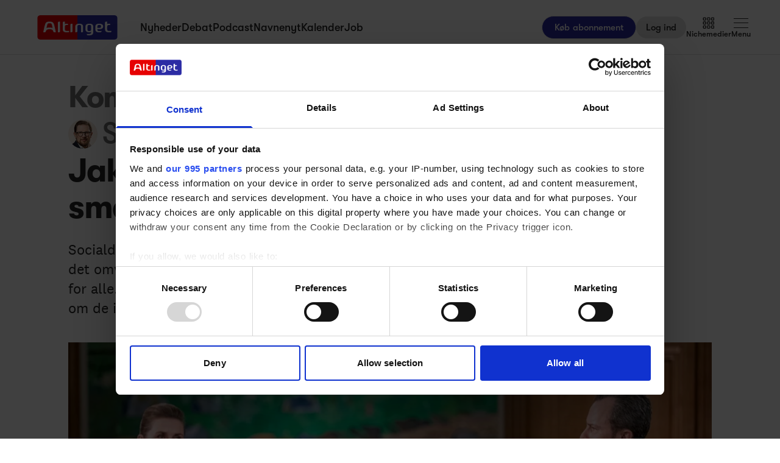

--- FILE ---
content_type: text/html;charset=utf-8
request_url: https://www.altinget.dk/artikel/risikerer-jakob-ellemann-jensen-at-smadre-venstre-i-en-sv-regering
body_size: 102716
content:
<!DOCTYPE html><html><head><script>(function(w,i,g){w[g]=w[g]||[];if(typeof w[g].push=='function')w[g].push(i)})
(window,'GTM-5H4R9MG','google_tags_first_party');</script><script>(function(w,d,s,l){w[l]=w[l]||[];(function(){w[l].push(arguments);})('set', 'developer_id.dYzg1YT', true);
		w[l].push({'gtm.start':new Date().getTime(),event:'gtm.js'});var f=d.getElementsByTagName(s)[0],
		j=d.createElement(s);j.async=true;j.src='/gtmmeasurement/';
		f.parentNode.insertBefore(j,f);
		})(window,document,'script','dataLayer');</script><meta charset="utf-8"><meta name="viewport" content="width=device-width, initial-scale=1"><title>Jakob Ellemann-Jensen kan smadre Venstre i en SV-regering - Altinget</title><script src="https://cdn.adnuntius.com/adn.js" async></script><link rel="stylesheet" type="text/css" href><style>@media print{.no-print{display:none!important}}</style><style>.small[data-v-c29831f1]{height:24px}.medium[data-v-c29831f1]{height:30px}.large[data-v-c29831f1]{height:36px}.xlarge[data-v-c29831f1]{height:42px}.xxlarge[data-v-c29831f1]{height:52px}</style><style>.lw-banner-label[data-v-c54a4c06]{color:rgb(40 40 40/var(--tw-text-opacity,1));display:none;font-family:GTWalsheim,Arial,sans-serif;font-size:.875rem;letter-spacing:.025em;line-height:1.25rem;padding-bottom:.25rem;padding-top:.25rem;text-align:center;--tw-text-opacity:.5}.lw-banner:has(iframe)~.lw-banner-label[data-v-c54a4c06]{display:block}</style><style>input[type=range][data-v-0e948453]::-webkit-slider-runnable-track{background:linear-gradient(90deg,#cad1d8 var(--184f6d79),#dadee3 var(--184f6d79));border-radius:9999px;height:.25rem}input[type=range][data-v-0e948453]:before{content:"";height:.25rem;left:0;position:absolute;top:.75rem;width:var(--130a629e);--tw-bg-opacity:1;background-color:rgb(44 44 164/var(--tw-bg-opacity,1))}input[type=range][data-v-0e948453]::-webkit-slider-thumb{-webkit-appearance:none;appearance:none;border-radius:9999px;height:1rem;margin-top:-.375rem;position:relative;width:1rem;--tw-bg-opacity:1;background-color:rgb(44 44 164/var(--tw-bg-opacity,1))}input[type=range][data-v-0e948453]{accent-color:#2c2ca4;-webkit-appearance:none;-moz-appearance:none;appearance:none;background:transparent;position:relative}</style><style>.subject-item:hover .background[data-v-d1d0da31]{height:var(--4d147c2a)}.max-two-lines[data-v-d1d0da31]{display:-webkit-box;overflow:hidden;text-overflow:ellipsis;line-clamp:2;-webkit-line-clamp:2;-webkit-box-orient:vertical}.background[data-v-d1d0da31]{border-radius:12px;height:calc(100% + 30px);left:-15px;opacity:0;position:absolute;top:-15px;transition:opacity .2s,height .4s;width:calc(100% + 30px)}.subject-item[data-v-d1d0da31]{position:relative}.subject-item:hover .background[data-v-d1d0da31]{opacity:1}.subject-item:hover .extended[data-v-d1d0da31]{opacity:1;pointer-events:all;transition-delay:.3s}.extended[data-v-d1d0da31]{bottom:0;opacity:0;pointer-events:none;position:absolute;top:calc(100% + 10px);transition:opacity .2s}.extended p[data-v-d1d0da31]{margin-bottom:10px}</style><style>.iframe[data-v-82c2ae70] iframe{height:660px;width:100%}.content[data-v-82c2ae70]{flex-basis:auto;flex-grow:1;max-width:720px;min-width:300px}.writer-description[data-v-82c2ae70] p{margin-bottom:10px}.sidebar[data-v-82c2ae70]>div{margin-bottom:2.5rem}@media (min-width:768px){.sidebar[data-v-82c2ae70]>div{margin-bottom:1rem}.sidebar[data-v-82c2ae70]>div:last-child{margin-bottom:0}}@media (min-width:1024px){.sidebar[data-v-82c2ae70]>div{margin-bottom:2rem}.sidebar[data-v-82c2ae70]>div:last-child{margin-bottom:0}}@media (min-width:1280px){.sidebar[data-v-82c2ae70]>div{margin-bottom:3rem}.sidebar[data-v-82c2ae70]>div:last-child{margin-bottom:0}}.image figcaption[data-v-82c2ae70]{caption-side:bottom}</style><style>.jobad .content-dynamic ol li:before{float:left}.jobad iframe.vds-youtube[data-no-controls]{height:100%!important}.enlargeFirstletter>.content-dynamic>p:first-child:first-letter{color:#282828;float:left;font-family:EamesCenturyModern;font-size:60px;font-stretch:normal;font-style:normal;font-weight:800;letter-spacing:normal;line-height:45px;padding-right:3px}table{background-color:transparent}caption{color:#9aa2a5;padding-bottom:8px;padding-top:8px}caption,th{text-align:left}.table{margin-bottom:20px;max-width:100%;width:100%}.table>tbody>tr>td,.table>tbody>tr>th,.table>tfoot>tr>td,.table>tfoot>tr>th,.table>thead>tr>td,.table>thead>tr>th{border-top:1px solid #ddd;line-height:1.428571429;padding:8px;vertical-align:top}.table>thead>tr>th{border-bottom:2px solid #ddd;vertical-align:bottom}.table>caption+thead>tr:first-child>td,.table>caption+thead>tr:first-child>th,.table>colgroup+thead>tr:first-child>td,.table>colgroup+thead>tr:first-child>th,.table>thead:first-child>tr:first-child>td,.table>thead:first-child>tr:first-child>th{border-top:0}.table>tbody+tbody{border-top:2px solid #ddd}.table .table{background-color:#fcfdfd}.table-condensed>tbody>tr>td,.table-condensed>tbody>tr>th,.table-condensed>tfoot>tr>td,.table-condensed>tfoot>tr>th,.table-condensed>thead>tr>td,.table-condensed>thead>tr>th,.widget-documentation .table>tbody>tr>td,.widget-documentation .table>tbody>tr>th,.widget-documentation .table>tfoot>tr>td,.widget-documentation .table>tfoot>tr>th,.widget-documentation .table>thead>tr>td,.widget-documentation .table>thead>tr>th{padding:5px}.table-bordered,.table-bordered>tbody>tr>td,.table-bordered>tbody>tr>th,.table-bordered>tfoot>tr>td,.table-bordered>tfoot>tr>th,.table-bordered>thead>tr>td,.table-bordered>thead>tr>th{border:1px solid #ddd}.table-bordered>thead>tr>td,.table-bordered>thead>tr>th{border-bottom-width:2px}.table-striped>tbody>tr:nth-of-type(odd){background-color:#f9f9f9}.table-hover>tbody>tr:hover{background-color:#f5f5f5}table col[class*=col-]{display:table-column;float:none;position:static}table td[class*=col-],table th[class*=col-]{display:table-cell;float:none;position:static}.table>tbody>tr.active>td,.table>tbody>tr.active>th,.table>tbody>tr>td.active,.table>tbody>tr>th.active,.table>tfoot>tr.active>td,.table>tfoot>tr.active>th,.table>tfoot>tr>td.active,.table>tfoot>tr>th.active,.table>thead>tr.active>td,.table>thead>tr.active>th,.table>thead>tr>td.active,.table>thead>tr>th.active{background-color:#f5f5f5}.table-hover>tbody>tr.active:hover>td,.table-hover>tbody>tr.active:hover>th,.table-hover>tbody>tr:hover>.active,.table-hover>tbody>tr>td.active:hover,.table-hover>tbody>tr>th.active:hover{background-color:#e8e8e8}.table>tbody>tr.success>td,.table>tbody>tr.success>th,.table>tbody>tr>td.success,.table>tbody>tr>th.success,.table>tfoot>tr.success>td,.table>tfoot>tr.success>th,.table>tfoot>tr>td.success,.table>tfoot>tr>th.success,.table>thead>tr.success>td,.table>thead>tr.success>th,.table>thead>tr>td.success,.table>thead>tr>th.success{background-color:#dff0d8}.table-hover>tbody>tr.success:hover>td,.table-hover>tbody>tr.success:hover>th,.table-hover>tbody>tr:hover>.success,.table-hover>tbody>tr>td.success:hover,.table-hover>tbody>tr>th.success:hover{background-color:#d0e9c6}.table>tbody>tr.info>td,.table>tbody>tr.info>th,.table>tbody>tr>td.info,.table>tbody>tr>th.info,.table>tfoot>tr.info>td,.table>tfoot>tr.info>th,.table>tfoot>tr>td.info,.table>tfoot>tr>th.info,.table>thead>tr.info>td,.table>thead>tr.info>th,.table>thead>tr>td.info,.table>thead>tr>th.info{background-color:#d9edf7}.table-hover>tbody>tr.info:hover>td,.table-hover>tbody>tr.info:hover>th,.table-hover>tbody>tr:hover>.info,.table-hover>tbody>tr>td.info:hover,.table-hover>tbody>tr>th.info:hover{background-color:#c4e3f3}.table>tbody>tr.warning>td,.table>tbody>tr.warning>th,.table>tbody>tr>td.warning,.table>tbody>tr>th.warning,.table>tfoot>tr.warning>td,.table>tfoot>tr.warning>th,.table>tfoot>tr>td.warning,.table>tfoot>tr>th.warning,.table>thead>tr.warning>td,.table>thead>tr.warning>th,.table>thead>tr>td.warning,.table>thead>tr>th.warning{background-color:#fcf8e3}.table-hover>tbody>tr.warning:hover>td,.table-hover>tbody>tr.warning:hover>th,.table-hover>tbody>tr:hover>.warning,.table-hover>tbody>tr>td.warning:hover,.table-hover>tbody>tr>th.warning:hover{background-color:#faf2cc}.table>tbody>tr.danger>td,.table>tbody>tr.danger>th,.table>tbody>tr>td.danger,.table>tbody>tr>th.danger,.table>tfoot>tr.danger>td,.table>tfoot>tr.danger>th,.table>tfoot>tr>td.danger,.table>tfoot>tr>th.danger,.table>thead>tr.danger>td,.table>thead>tr.danger>th,.table>thead>tr>td.danger,.table>thead>tr>th.danger{background-color:#f2dede}.table-hover>tbody>tr.danger:hover>td,.table-hover>tbody>tr.danger:hover>th,.table-hover>tbody>tr:hover>.danger,.table-hover>tbody>tr>td.danger:hover,.table-hover>tbody>tr>th.danger:hover{background-color:#ebcccc}.table-responsive{min-height:.01%;overflow-x:auto}@media screen and (max-width:767px){.table-responsive{margin-bottom:15px;overflow-y:hidden;width:100%;-ms-overflow-style:-ms-autohiding-scrollbar;border:1px solid #ddd}.table-responsive>.table{margin-bottom:0}.table-responsive>.table>tbody>tr>td,.table-responsive>.table>tbody>tr>th,.table-responsive>.table>tfoot>tr>td,.table-responsive>.table>tfoot>tr>th,.table-responsive>.table>thead>tr>td,.table-responsive>.table>thead>tr>th{white-space:nowrap}.table-responsive>.table-bordered{border:0}.table-responsive>.table-bordered>tbody>tr>td:first-child,.table-responsive>.table-bordered>tbody>tr>th:first-child,.table-responsive>.table-bordered>tfoot>tr>td:first-child,.table-responsive>.table-bordered>tfoot>tr>th:first-child,.table-responsive>.table-bordered>thead>tr>td:first-child,.table-responsive>.table-bordered>thead>tr>th:first-child{border-left:0}.table-responsive>.table-bordered>tbody>tr>td:last-child,.table-responsive>.table-bordered>tbody>tr>th:last-child,.table-responsive>.table-bordered>tfoot>tr>td:last-child,.table-responsive>.table-bordered>tfoot>tr>th:last-child,.table-responsive>.table-bordered>thead>tr>td:last-child,.table-responsive>.table-bordered>thead>tr>th:last-child{border-right:0}.table-responsive>.table-bordered>tbody>tr:last-child>td,.table-responsive>.table-bordered>tbody>tr:last-child>th,.table-responsive>.table-bordered>tfoot>tr:last-child>td,.table-responsive>.table-bordered>tfoot>tr:last-child>th{border-bottom:0}}</style><style>.pre-paywall-fade[data-v-8690bc21]{-webkit-mask-image:linear-gradient(180deg,#fff 33%,transparent);mask-image:linear-gradient(180deg,#fff 33%,transparent)}.iframe[data-v-8690bc21] iframe{height:660px;width:100%}.content[data-v-8690bc21]{flex-basis:auto;flex-grow:1;max-width:720px;min-width:300px}.writer-description[data-v-8690bc21] p{margin-bottom:10px}.sidebar[data-v-8690bc21]>div{margin-bottom:2.5rem}@media (min-width:768px){.sidebar[data-v-8690bc21]>div{margin-bottom:1rem}.sidebar[data-v-8690bc21]>div:last-child{margin-bottom:0}}@media (min-width:1024px){.sidebar[data-v-8690bc21]>div{margin-bottom:2rem}.sidebar[data-v-8690bc21]>div:last-child{margin-bottom:0}}@media (min-width:1280px){.sidebar[data-v-8690bc21]>div{margin-bottom:3rem}.sidebar[data-v-8690bc21]>div:last-child{margin-bottom:0}}.image figcaption[data-v-8690bc21]{caption-side:bottom}</style><style>.enlargeFirstletter>p:first-child:first-letter{color:#282828;float:left;font-family:EamesCenturyModern;font-size:60px;font-stretch:normal;font-style:normal;font-weight:800;letter-spacing:normal;line-height:45px;padding-right:3px}table{background-color:transparent}caption{color:#9aa2a5;padding-bottom:8px;padding-top:8px}caption,th{text-align:left}.table{margin-bottom:20px;max-width:100%;width:100%}.table>tbody>tr>td,.table>tbody>tr>th,.table>tfoot>tr>td,.table>tfoot>tr>th,.table>thead>tr>td,.table>thead>tr>th{border-top:1px solid #ddd;line-height:1.428571429;padding:8px;vertical-align:top}.table>thead>tr>th{border-bottom:2px solid #ddd;vertical-align:bottom}.table>caption+thead>tr:first-child>td,.table>caption+thead>tr:first-child>th,.table>colgroup+thead>tr:first-child>td,.table>colgroup+thead>tr:first-child>th,.table>thead:first-child>tr:first-child>td,.table>thead:first-child>tr:first-child>th{border-top:0}.table>tbody+tbody{border-top:2px solid #ddd}.table .table{background-color:#fcfdfd}.table-condensed>tbody>tr>td,.table-condensed>tbody>tr>th,.table-condensed>tfoot>tr>td,.table-condensed>tfoot>tr>th,.table-condensed>thead>tr>td,.table-condensed>thead>tr>th,.widget-documentation .table>tbody>tr>td,.widget-documentation .table>tbody>tr>th,.widget-documentation .table>tfoot>tr>td,.widget-documentation .table>tfoot>tr>th,.widget-documentation .table>thead>tr>td,.widget-documentation .table>thead>tr>th{padding:5px}.table-bordered,.table-bordered>tbody>tr>td,.table-bordered>tbody>tr>th,.table-bordered>tfoot>tr>td,.table-bordered>tfoot>tr>th,.table-bordered>thead>tr>td,.table-bordered>thead>tr>th{border:1px solid #ddd}.table-bordered>thead>tr>td,.table-bordered>thead>tr>th{border-bottom-width:2px}.table-striped>tbody>tr:nth-of-type(odd){background-color:#f9f9f9}.table-hover>tbody>tr:hover{background-color:#f5f5f5}table col[class*=col-]{display:table-column;float:none;position:static}table td[class*=col-],table th[class*=col-]{display:table-cell;float:none;position:static}.table>tbody>tr.active>td,.table>tbody>tr.active>th,.table>tbody>tr>td.active,.table>tbody>tr>th.active,.table>tfoot>tr.active>td,.table>tfoot>tr.active>th,.table>tfoot>tr>td.active,.table>tfoot>tr>th.active,.table>thead>tr.active>td,.table>thead>tr.active>th,.table>thead>tr>td.active,.table>thead>tr>th.active{background-color:#f5f5f5}.table-hover>tbody>tr.active:hover>td,.table-hover>tbody>tr.active:hover>th,.table-hover>tbody>tr:hover>.active,.table-hover>tbody>tr>td.active:hover,.table-hover>tbody>tr>th.active:hover{background-color:#e8e8e8}.table>tbody>tr.success>td,.table>tbody>tr.success>th,.table>tbody>tr>td.success,.table>tbody>tr>th.success,.table>tfoot>tr.success>td,.table>tfoot>tr.success>th,.table>tfoot>tr>td.success,.table>tfoot>tr>th.success,.table>thead>tr.success>td,.table>thead>tr.success>th,.table>thead>tr>td.success,.table>thead>tr>th.success{background-color:#dff0d8}.table-hover>tbody>tr.success:hover>td,.table-hover>tbody>tr.success:hover>th,.table-hover>tbody>tr:hover>.success,.table-hover>tbody>tr>td.success:hover,.table-hover>tbody>tr>th.success:hover{background-color:#d0e9c6}.table>tbody>tr.info>td,.table>tbody>tr.info>th,.table>tbody>tr>td.info,.table>tbody>tr>th.info,.table>tfoot>tr.info>td,.table>tfoot>tr.info>th,.table>tfoot>tr>td.info,.table>tfoot>tr>th.info,.table>thead>tr.info>td,.table>thead>tr.info>th,.table>thead>tr>td.info,.table>thead>tr>th.info{background-color:#d9edf7}.table-hover>tbody>tr.info:hover>td,.table-hover>tbody>tr.info:hover>th,.table-hover>tbody>tr:hover>.info,.table-hover>tbody>tr>td.info:hover,.table-hover>tbody>tr>th.info:hover{background-color:#c4e3f3}.table>tbody>tr.warning>td,.table>tbody>tr.warning>th,.table>tbody>tr>td.warning,.table>tbody>tr>th.warning,.table>tfoot>tr.warning>td,.table>tfoot>tr.warning>th,.table>tfoot>tr>td.warning,.table>tfoot>tr>th.warning,.table>thead>tr.warning>td,.table>thead>tr.warning>th,.table>thead>tr>td.warning,.table>thead>tr>th.warning{background-color:#fcf8e3}.table-hover>tbody>tr.warning:hover>td,.table-hover>tbody>tr.warning:hover>th,.table-hover>tbody>tr:hover>.warning,.table-hover>tbody>tr>td.warning:hover,.table-hover>tbody>tr>th.warning:hover{background-color:#faf2cc}.table>tbody>tr.danger>td,.table>tbody>tr.danger>th,.table>tbody>tr>td.danger,.table>tbody>tr>th.danger,.table>tfoot>tr.danger>td,.table>tfoot>tr.danger>th,.table>tfoot>tr>td.danger,.table>tfoot>tr>th.danger,.table>thead>tr.danger>td,.table>thead>tr.danger>th,.table>thead>tr>td.danger,.table>thead>tr>th.danger{background-color:#f2dede}.table-hover>tbody>tr.danger:hover>td,.table-hover>tbody>tr.danger:hover>th,.table-hover>tbody>tr:hover>.danger,.table-hover>tbody>tr>td.danger:hover,.table-hover>tbody>tr>th.danger:hover{background-color:#ebcccc}.table-responsive{min-height:.01%;overflow-x:auto}@media screen and (max-width:767px){.table-responsive{margin-bottom:15px;overflow-y:hidden;width:100%;-ms-overflow-style:-ms-autohiding-scrollbar;border:1px solid #ddd}.table-responsive>.table{margin-bottom:0}.table-responsive>.table>tbody>tr>td,.table-responsive>.table>tbody>tr>th,.table-responsive>.table>tfoot>tr>td,.table-responsive>.table>tfoot>tr>th,.table-responsive>.table>thead>tr>td,.table-responsive>.table>thead>tr>th{white-space:nowrap}.table-responsive>.table-bordered{border:0}.table-responsive>.table-bordered>tbody>tr>td:first-child,.table-responsive>.table-bordered>tbody>tr>th:first-child,.table-responsive>.table-bordered>tfoot>tr>td:first-child,.table-responsive>.table-bordered>tfoot>tr>th:first-child,.table-responsive>.table-bordered>thead>tr>td:first-child,.table-responsive>.table-bordered>thead>tr>th:first-child{border-left:0}.table-responsive>.table-bordered>tbody>tr>td:last-child,.table-responsive>.table-bordered>tbody>tr>th:last-child,.table-responsive>.table-bordered>tfoot>tr>td:last-child,.table-responsive>.table-bordered>tfoot>tr>th:last-child,.table-responsive>.table-bordered>thead>tr>td:last-child,.table-responsive>.table-bordered>thead>tr>th:last-child{border-right:0}.table-responsive>.table-bordered>tbody>tr:last-child>td,.table-responsive>.table-bordered>tbody>tr:last-child>th,.table-responsive>.table-bordered>tfoot>tr:last-child>td,.table-responsive>.table-bordered>tfoot>tr:last-child>th{border-bottom:0}}</style><style>.swiperBottomBar[data-v-994bf1d0]{margin-top:0}.swiper-button-next[data-v-994bf1d0]{bottom:0;right:0;top:auto;z-index:20}.swiper-button-prev[data-v-994bf1d0]{bottom:0;left:0;top:auto;z-index:20}.swiper-pagination[data-v-994bf1d0]{bottom:0;top:auto}.swiper-button-next[data-v-994bf1d0]:after,.swiper-button-prev[data-v-994bf1d0]:after{display:none}.swiper-button-next.swiper-button-disabled[data-v-994bf1d0],.swiper-button-prev.swiper-button-disabled[data-v-994bf1d0]{opacity:0}.swiper-button-next svg[data-v-994bf1d0],.swiper-button-prev svg[data-v-994bf1d0]{height:unset;width:unset}</style><style>.genitor-commercial-triangle[data-v-c6a80e6b]{background:linear-gradient(345deg,#0000001a,#0000001a 50%,#00f0 calc(50% + 1px),#00f0)}</style><link rel="stylesheet" href="/_nuxt/entry.CXgmIFkS.css" crossorigin><link rel="stylesheet" href="/_nuxt/Modal.Dh9wZZ23.css" crossorigin><link rel="stylesheet" href="/_nuxt/Login.DfxfdDV6.css" crossorigin><link rel="stylesheet" href="/_nuxt/Tooltip.VpEeP2C-.css" crossorigin><link rel="stylesheet" href="/_nuxt/AdsPlacement.vG8t9zbC.css" crossorigin><link rel="stylesheet" href="/_nuxt/Checkbox.DpyHxed0.css" crossorigin><link rel="stylesheet" href="/_nuxt/Select.P75sdbnd.css" crossorigin><link rel="stylesheet" href="/_nuxt/article.BM_BFmyZ.css" crossorigin><link rel="stylesheet" href="/_nuxt/ArticleHeadPerson.V8w86onw.css" crossorigin><link rel="stylesheet" href="/_nuxt/vidstack-player.Bui9fuQF.css" crossorigin><link rel="stylesheet" href="/_nuxt/ArticleContent.1ZhiIgUw.css" crossorigin><link rel="stylesheet" href="/_nuxt/Jobs.BXnlQlKT.css" crossorigin><link rel="stylesheet" href="/_nuxt/SwipeList.BmXoVQTv.css" crossorigin><link rel="preload" as="image" imagesrcset="https://www.altinget.dk/cdn-cgi/image/fit=crop,w=320,f=webp,q=80/https://legacy.altinget.dk/images/article/263697/97472.jpg 320w, https://www.altinget.dk/cdn-cgi/image/fit=crop,w=640,f=webp,q=80/https://legacy.altinget.dk/images/article/263697/97472.jpg 640w, https://www.altinget.dk/cdn-cgi/image/fit=crop,w=768,f=webp,q=80/https://legacy.altinget.dk/images/article/263697/97472.jpg 768w, https://www.altinget.dk/cdn-cgi/image/fit=crop,w=1024,f=webp,q=80/https://legacy.altinget.dk/images/article/263697/97472.jpg 1024w, https://www.altinget.dk/cdn-cgi/image/fit=crop,w=1280,f=webp,q=80/https://legacy.altinget.dk/images/article/263697/97472.jpg 1280w, https://www.altinget.dk/cdn-cgi/image/fit=crop,w=1536,f=webp,q=80/https://legacy.altinget.dk/images/article/263697/97472.jpg 1536w, https://www.altinget.dk/cdn-cgi/image/fit=crop,w=2048,f=webp,q=80/https://legacy.altinget.dk/images/article/263697/97472.jpg 2048w, https://www.altinget.dk/cdn-cgi/image/fit=crop,w=2560,f=webp,q=80/https://legacy.altinget.dk/images/article/263697/97472.jpg 2560w" imagesizes="(max-width: 640px) 100vw, (max-width: 768px) 100vw, (max-width: 1024px) 100vw, (max-width: 1280px) 100vw, 100vw"><link rel="modulepreload" as="script" crossorigin href="/_nuxt/C8FyJlUq.js"><link rel="modulepreload" as="script" crossorigin href="/_nuxt/BHx7wgLk.js"><link rel="modulepreload" as="script" crossorigin href="/_nuxt/DJr-gTCS.js"><link rel="modulepreload" as="script" crossorigin href="/_nuxt/DiFRMkY-.js"><link rel="modulepreload" as="script" crossorigin href="/_nuxt/C5ITLs4Y.js"><link rel="modulepreload" as="script" crossorigin href="/_nuxt/BiakLU7M.js"><link rel="modulepreload" as="script" crossorigin href="/_nuxt/DUGqwRYg.js"><link rel="modulepreload" as="script" crossorigin href="/_nuxt/Br_27ER3.js"><link rel="modulepreload" as="script" crossorigin href="/_nuxt/DwzUp0Ve.js"><link rel="modulepreload" as="script" crossorigin href="/_nuxt/l5eEpNk4.js"><link rel="modulepreload" as="script" crossorigin href="/_nuxt/D5nFhQ_m.js"><link rel="modulepreload" as="script" crossorigin href="/_nuxt/fDwMYb6H.js"><link rel="modulepreload" as="script" crossorigin href="/_nuxt/CYP8v9v8.js"><link rel="modulepreload" as="script" crossorigin href="/_nuxt/CtIEcw5h.js"><link rel="modulepreload" as="script" crossorigin href="/_nuxt/DQ9i2ub_.js"><link rel="modulepreload" as="script" crossorigin href="/_nuxt/D7TYEU3J.js"><link rel="modulepreload" as="script" crossorigin href="/_nuxt/C5KXjKJm.js"><link rel="modulepreload" as="script" crossorigin href="/_nuxt/C0NQq373.js"><link rel="modulepreload" as="script" crossorigin href="/_nuxt/035z6XPY.js"><link rel="modulepreload" as="script" crossorigin href="/_nuxt/DpihwfuM.js"><link rel="modulepreload" as="script" crossorigin href="/_nuxt/BrFX-Hvy.js"><link rel="modulepreload" as="script" crossorigin href="/_nuxt/BXuyKiXn.js"><link rel="modulepreload" as="script" crossorigin href="/_nuxt/D5KSzK1J.js"><link rel="modulepreload" as="script" crossorigin href="/_nuxt/C7TMxlaI.js"><link rel="modulepreload" as="script" crossorigin href="/_nuxt/8uWtbVWe.js"><link rel="modulepreload" as="script" crossorigin href="/_nuxt/pewWra2a.js"><link rel="modulepreload" as="script" crossorigin href="/_nuxt/DeVlf_Pu.js"><link rel="modulepreload" as="script" crossorigin href="/_nuxt/Cn3uf1FF.js"><link rel="modulepreload" as="script" crossorigin href="/_nuxt/ehlqnwUq.js"><link rel="modulepreload" as="script" crossorigin href="/_nuxt/MgRG-Mck.js"><link rel="modulepreload" as="script" crossorigin href="/_nuxt/Cn0oHT5E.js"><link rel="modulepreload" as="script" crossorigin href="/_nuxt/D_zdE9aY.js"><link rel="modulepreload" as="script" crossorigin href="/_nuxt/J_gvcmwa.js"><link rel="modulepreload" as="script" crossorigin href="/_nuxt/CZshcfRO.js"><link rel="modulepreload" as="script" crossorigin href="/_nuxt/DdplnFMa.js"><link rel="modulepreload" as="script" crossorigin href="/_nuxt/GvMTP-jo.js"><link rel="modulepreload" as="script" crossorigin href="/_nuxt/GOdsE3jn.js"><link rel="modulepreload" as="script" crossorigin href="/_nuxt/DN6tHmqS.js"><link rel="modulepreload" as="script" crossorigin href="/_nuxt/DWbJlIfK.js"><link rel="modulepreload" as="script" crossorigin href="/_nuxt/DQU_wYVn.js"><link rel="modulepreload" as="script" crossorigin href="/_nuxt/BvzCjsa4.js"><link rel="modulepreload" as="script" crossorigin href="/_nuxt/BLPxgj8t.js"><link rel="modulepreload" as="script" crossorigin href="/_nuxt/DnQf-0qw.js"><link rel="modulepreload" as="script" crossorigin href="/_nuxt/DeqnDcmi.js"><link rel="modulepreload" as="script" crossorigin href="/_nuxt/DJcsUWlp.js"><link rel="modulepreload" as="script" crossorigin href="/_nuxt/DrSYQB3D.js"><link rel="modulepreload" as="script" crossorigin href="/_nuxt/BGREj7Vw.js"><link rel="modulepreload" as="script" crossorigin href="/_nuxt/eRVbqRWb.js"><link rel="modulepreload" as="script" crossorigin href="/_nuxt/B3okCl7D.js"><link rel="modulepreload" as="script" crossorigin href="/_nuxt/ZunJHUDE.js"><link rel="modulepreload" as="script" crossorigin href="/_nuxt/Blf4ji58.js"><link rel="modulepreload" as="script" crossorigin href="/_nuxt/BXnFHybb.js"><link rel="modulepreload" as="script" crossorigin href="/_nuxt/B4lAY2ZT.js"><link rel="modulepreload" as="script" crossorigin href="/_nuxt/bYvxLHNv.js"><link rel="modulepreload" as="script" crossorigin href="/_nuxt/CT7VYV2t.js"><link rel="modulepreload" as="script" crossorigin href="/_nuxt/D_P-2axh.js"><link rel="modulepreload" as="script" crossorigin href="/_nuxt/BezM5-lI.js"><link rel="modulepreload" as="script" crossorigin href="/_nuxt/D2rcW6Bx.js"><link rel="modulepreload" as="script" crossorigin href="/_nuxt/D6G9o0zG.js"><link rel="modulepreload" as="script" crossorigin href="/_nuxt/67STQKld.js"><link rel="modulepreload" as="script" crossorigin href="/_nuxt/CigBsXbh.js"><link rel="modulepreload" as="script" crossorigin href="/_nuxt/Br21X5RW.js"><link rel="modulepreload" as="script" crossorigin href="/_nuxt/h42EKSxP.js"><link rel="modulepreload" as="script" crossorigin href="/_nuxt/DM_CQ0AK.js"><link rel="modulepreload" as="script" crossorigin href="/_nuxt/B_LsBj2q.js"><link rel="modulepreload" as="script" crossorigin href="/_nuxt/tCzY02v_.js"><link rel="modulepreload" as="script" crossorigin href="/_nuxt/CJYOmdC3.js"><link rel="modulepreload" as="script" crossorigin href="/_nuxt/XlymUegt.js"><link rel="modulepreload" as="script" crossorigin href="/_nuxt/BE1cJB9r.js"><link rel="modulepreload" as="script" crossorigin href="/_nuxt/BRwTcnL7.js"><link rel="modulepreload" as="script" crossorigin href="/_nuxt/DUbZpT6S.js"><link rel="modulepreload" as="script" crossorigin href="/_nuxt/D7Ub-WEM.js"><link rel="preload" as="fetch" fetchpriority="low" crossorigin="anonymous" href="/_nuxt/builds/meta/1301a820-71fb-485c-854b-3260a73eeee7.json"><script src="/advertisement.js" defer></script><link rel="prefetch" as="image" type="image/webp" href="/_nuxt/visuals.DiB3dI4R.webp"><link rel="prefetch" as="script" crossorigin href="/_nuxt/BE7RhJPn.js"><link rel="prefetch" as="script" crossorigin href="/_nuxt/CfdHeJHh.js"><link rel="prefetch" as="script" crossorigin href="/_nuxt/DSt2c51P.js"><link rel="prefetch" as="script" crossorigin href="/_nuxt/DPp_r7cD.js"><meta name="theme-color" content="#ffffff"><meta name="format-detection" content="telephone=no"><link rel="icon" type="image/x-icon" href="/altinget_icons/favicon.ico"><link rel="apple-touch-icon" sizes="180x180" href="/altinget_icons/apple-touch-icon.png"><link rel="apple-touch-icon-precomposed" href="/altinget_icons/apple-touch-icon-precomposed.png"><link rel="icon" sizes="48x48" href="/altinget_icons/favicon-48x48.png"><link rel="icon" sizes="32x32" href="/altinget_icons/favicon-32x32.png"><link rel="icon" sizes="16x16" href="/altinget_icons/favicon-16x16.png"><link rel="manifest" href="/altinget_icons/site.webmanifest"><link rel="mask-icon" href="/altinget_icons/safari-pinned-tab.svg" color="#5bbad5"><link rel="shortcut icon" href="/altinget_icons/favicon.ico"><link rel="msapplication-config" href="/altinget_icons/browserconfig.xml"><script data-hid="google-tag-manager">(function(w,d,s,l,i){w[l]=w[l]||[];w[l].push({'gtm.start':new Date().getTime(),event:'gtm.js'});var f=d.getElementsByTagName(s)[0],j=d.createElement(s),dl=l!='dataLayer'?'&l='+l:'';j.async=true;j.src='https://www.googletagmanager.com/gtm.js?id='+i+dl;f.parentNode.insertBefore(j,f);})(window,document,'script','dataLayer','GTM-5H4R9MG');</script><script data-hid="adnuntius-init">window.adn=window.adn||{calls:[]};</script><noscript><iframe src="https://www.googletagmanager.com/ns.html?id=GTM-5H4R9MG" height="0" width="0" style="display:none;visibility:hidden"></iframe></noscript><meta name="twitter:card" content="summary_large_image"><meta name="twitter:site" content="@altingetdk"><meta name="twitter:title" content="Jakob Ellemann-Jensen kan smadre Venstre i en SV-regering - Altinget"><meta name="twitter:image" content="https://legacy.altinget.dk/images/article/263697/97472.jpg"><meta property="og:title" content="Jakob Ellemann-Jensen kan smadre Venstre i en SV-regering - Altinget"><meta property="og:image" content="https://legacy.altinget.dk/images/article/263697/97472.jpg"><meta property="og:locale" content="da-DK"><meta property="description" content="Socialdemokratiet vil gerne i regering med Venstre. Spørgsmålet er nærmere, om det omvendte er tilfældet. Særligt hvad Jakob Ellemann-Jensen tænker er uklart for alle. Måske ved han det ikke engang selv, skriver Simon Emil Ammitzbøll-Bille om de igangværende regeringsforhandlinger.   "><meta property="og:description" content="Socialdemokratiet vil gerne i regering med Venstre. Spørgsmålet er nærmere, om det omvendte er tilfældet. Særligt hvad Jakob Ellemann-Jensen tænker er uklart for alle. Måske ved han det ikke engang selv, skriver Simon Emil Ammitzbøll-Bille om de igangværende regeringsforhandlinger.   "><meta name="twitter:description" content="Socialdemokratiet vil gerne i regering med Venstre. Spørgsmålet er nærmere, om det omvendte er tilfældet. Særligt hvad Jakob Ellemann-Jensen tænker er uklart for alle. Måske ved han det ikke engang selv, skriver Simon Emil Ammitzbøll-Bille om de igangværende regeringsforhandlinger.   "><meta property="og:type" content="article"><meta name="article:section" content="Altinget.dk"><meta name="article:published_time" content="2022-11-16T05:00:00"><meta name="article:author" content="Simon Emil Ammitzbøll-Bille"><link rel="canonical" href="https://www.altinget.dk/artikel/risikerer-jakob-ellemann-jensen-at-smadre-venstre-i-en-sv-regering"><script type="module" src="/_nuxt/C8FyJlUq.js" crossorigin></script></head><body><div id="__nuxt"><div><div></div><div id="app" class="body-m scroll-pt-[65px] md:scroll-pt-[93px]"><!----><!----><!----><div class="hidden"><svg xmlns="http://www.w3.org/2000/svg" fill="#fff" viewBox="0 0 20 20" id="icon-play" width="18" height="18"><path d="M15 10.001c0 .299-.305.514-.305.514l-8.561 5.303C5.51 16.227 5 15.924 5 15.149V4.852c0-.777.51-1.078 1.135-.67l8.561 5.305c-.001 0 .304.215.304.514"></path></svg><svg xmlns="http://www.w3.org/2000/svg" fill="#fff" viewBox="0 0 20 20" id="icon-pause" width="18" height="18"><path d="M15 3h-2c-.553 0-1 .048-1 .6v12.8c0 .552.447.6 1 .6h2c.553 0 1-.048 1-.6V3.6c0-.552-.447-.6-1-.6M7 3H5c-.553 0-1 .048-1 .6v12.8c0 .552.447.6 1 .6h2c.553 0 1-.048 1-.6V3.6c0-.552-.447-.6-1-.6"></path></svg><svg xmlns="http://www.w3.org/2000/svg" width="18" height="18" id="icon-enter-fullscreen"><path fill="none" d="M0 0h24v24H0z"></path><path d="M6 14c-.55 0-1 .45-1 1v3c0 .55.45 1 1 1h3c.55 0 1-.45 1-1s-.45-1-1-1H7v-2c0-.55-.45-1-1-1m0-4c.55 0 1-.45 1-1V7h2c.55 0 1-.45 1-1s-.45-1-1-1H6c-.55 0-1 .45-1 1v3c0 .55.45 1 1 1m11 7h-2c-.55 0-1 .45-1 1s.45 1 1 1h3c.55 0 1-.45 1-1v-3c0-.55-.45-1-1-1s-1 .45-1 1zM14 6c0 .55.45 1 1 1h2v2c0 .55.45 1 1 1s1-.45 1-1V6c0-.55-.45-1-1-1h-3c-.55 0-1 .45-1 1"></path></svg><svg xmlns="http://www.w3.org/2000/svg" width="18" height="18" id="icon-exit-fullscreen"><path fill="none" d="M0 0h24v24H0z"></path><path d="M6 16h2v2c0 .55.45 1 1 1s1-.45 1-1v-3c0-.55-.45-1-1-1H6c-.55 0-1 .45-1 1s.45 1 1 1m2-8H6c-.55 0-1 .45-1 1s.45 1 1 1h3c.55 0 1-.45 1-1V6c0-.55-.45-1-1-1s-1 .45-1 1zm7 11c.55 0 1-.45 1-1v-2h2c.55 0 1-.45 1-1s-.45-1-1-1h-3c-.55 0-1 .45-1 1v3c0 .55.45 1 1 1m1-11V6c0-.55-.45-1-1-1s-1 .45-1 1v3c0 .55.45 1 1 1h3c.55 0 1-.45 1-1s-.45-1-1-1z"></path></svg><svg xmlns="http://www.w3.org/2000/svg" width="18" height="18" id="icon-volume"><path d="M3 10v4c0 .55.45 1 1 1h3l3.29 3.29c.63.63 1.71.18 1.71-.71V6.41c0-.89-1.08-1.34-1.71-.71L7 9H4c-.55 0-1 .45-1 1m13.5 2A4.5 4.5 0 0 0 14 7.97v8.05c1.48-.73 2.5-2.25 2.5-4.02M14 4.45v.2c0 .38.25.71.6.85C17.18 6.53 19 9.06 19 12s-1.82 5.47-4.4 6.5c-.36.14-.6.47-.6.85v.2c0 .63.63 1.07 1.21.85C18.6 19.11 21 15.84 21 12s-2.4-7.11-5.79-8.4c-.58-.23-1.21.22-1.21.85"></path></svg><svg xmlns="http://www.w3.org/2000/svg" width="18" height="18" id="icon-muted"><path d="M3.63 3.63a.996.996 0 0 0 0 1.41L7.29 8.7 7 9H4c-.55 0-1 .45-1 1v4c0 .55.45 1 1 1h3l3.29 3.29c.63.63 1.71.18 1.71-.71v-4.17l4.18 4.18c-.49.37-1.02.68-1.6.91-.36.15-.58.53-.58.92 0 .72.73 1.18 1.39.91.8-.33 1.55-.77 2.22-1.31l1.34 1.34a.996.996 0 1 0 1.41-1.41L5.05 3.63c-.39-.39-1.02-.39-1.42 0M19 12c0 .82-.15 1.61-.41 2.34l1.53 1.53c.56-1.17.88-2.48.88-3.87 0-3.83-2.4-7.11-5.78-8.4-.59-.23-1.22.23-1.22.86v.19c0 .38.25.71.61.85C17.18 6.54 19 9.06 19 12m-8.71-6.29-.17.17L12 7.76V6.41c0-.89-1.08-1.33-1.71-.7M16.5 12A4.5 4.5 0 0 0 14 7.97v1.79l2.48 2.48c.01-.08.02-.16.02-.24"></path></svg></div><!--[--><div class="h-px print:!hidden"></div><header class="translate-y-0 sticky top-0 bg-white z-[9999] print:!hidden transition-transform duration-500"><div><div class="py-3 md:py-6 border-b border-gray-300"><div class="container relative flex items-center justify-between"><div class="z-50 flex"><a href="/" class="flex items-center justify-around gap-x-4 shrink-0"><!----><div class="h-[24px] md:h-[40px] inline-flex"><img src="/A_Logo.svg" alt="Altinget logo"></div></a><ul class="hidden xl:flex items-center gap-5 ml-6"><!--[--><li><a href="/nyheder" class="list-title-xxs !font-normal hover:text-blue">Nyheder</a></li><li><a href="/debat" class="list-title-xxs !font-normal hover:text-blue">Debat</a></li><li><a href="/podcast" class="list-title-xxs !font-normal hover:text-blue">Podcast</a></li><li><a href="/navnenyt" class="list-title-xxs !font-normal hover:text-blue">Navnenyt</a></li><li><a href="/kalender" class="list-title-xxs !font-normal hover:text-blue">Kalender</a></li><li><a href="/job" class="list-title-xxs !font-normal hover:text-blue">Job</a></li><!--]--></ul></div><div class="flex items-center justify-center gap-x-4 md:gap-x-5"><a href="/abonnement" class="button-l border-b border-gray-300 flex justify-center items-center h-[36px] sm:h-[38px] px-5 bg-blue text-white whitespace-nowrap cursor-pointer sm:rounded-full sm:border sm:bg-blue hover:bg-denimblue hover:text-white hidden sm:flex ml-auto">Køb abonnement</a><button class="border whitespace-nowrap inline-flex items-center transition-colors duration-100 select-none shrink-0 justify-center rounded-full cursor-pointer large border-none bg-gray-300 hover:bg-gray-300 hover:text-gray-900 button-l px-4 text-black" data-testid="nav-login-button" data-v-c29831f1><!--[-->Log ind<!--]--></button><div><div class="hover:text-gray-600 flex flex-col list-label gap-2 items-center justify-center select-none transition-color duration-200 cursor-pointer z-20"><svg xmlns="http://www.w3.org/2000/svg" width="24" height="20" fill="none" viewBox="0 0 16 17"><path fill="currentColor" d="M3.094.375A1.41 1.41 0 0 1 4.5 1.781V3.47c0 .808-.633 1.406-1.406 1.406H1.406C.598 4.875 0 4.277 0 3.469V1.78C0 1.008.598.375 1.406.375zm0 1.125H1.406a.277.277 0 0 0-.281.281V3.47c0 .176.105.281.281.281h1.688c.14 0 .281-.105.281-.281V1.78c0-.14-.14-.281-.281-.281m0 4.5A1.41 1.41 0 0 1 4.5 7.406v1.688c0 .808-.633 1.406-1.406 1.406H1.406C.598 10.5 0 9.902 0 9.094V7.406C0 6.633.598 6 1.406 6zm0 1.125H1.406a.277.277 0 0 0-.281.281v1.688c0 .176.105.281.281.281h1.688c.14 0 .281-.105.281-.281V7.406c0-.14-.14-.281-.281-.281M0 13.031c0-.773.598-1.406 1.406-1.406h1.688A1.41 1.41 0 0 1 4.5 13.031v1.688c0 .808-.633 1.406-1.406 1.406H1.406C.598 16.125 0 15.527 0 14.719zm1.125 0v1.688c0 .176.105.281.281.281h1.688c.14 0 .281-.105.281-.281V13.03c0-.14-.14-.281-.281-.281H1.406a.277.277 0 0 0-.281.281M8.719.375a1.41 1.41 0 0 1 1.406 1.406V3.47c0 .808-.633 1.406-1.406 1.406H7.03c-.808 0-1.406-.598-1.406-1.406V1.78c0-.773.598-1.406 1.406-1.406zm0 1.125H7.03a.277.277 0 0 0-.281.281V3.47c0 .176.105.281.281.281H8.72c.14 0 .281-.105.281-.281V1.78c0-.14-.14-.281-.281-.281M5.625 7.406C5.625 6.633 6.223 6 7.031 6H8.72a1.41 1.41 0 0 1 1.406 1.406v1.688c0 .808-.633 1.406-1.406 1.406H7.03c-.808 0-1.406-.598-1.406-1.406zm1.125 0v1.688c0 .176.105.281.281.281H8.72c.14 0 .281-.105.281-.281V7.406c0-.14-.14-.281-.281-.281H7.03a.277.277 0 0 0-.281.281m1.969 4.219a1.41 1.41 0 0 1 1.406 1.406v1.688c0 .808-.633 1.406-1.406 1.406H7.03c-.808 0-1.406-.598-1.406-1.406V13.03c0-.773.598-1.406 1.406-1.406zm0 1.125H7.03a.277.277 0 0 0-.281.281v1.688c0 .176.105.281.281.281H8.72c.14 0 .281-.105.281-.281V13.03c0-.14-.14-.281-.281-.281M11.25 1.781c0-.773.598-1.406 1.406-1.406h1.688a1.41 1.41 0 0 1 1.406 1.406V3.47c0 .808-.633 1.406-1.406 1.406h-1.688c-.808 0-1.406-.598-1.406-1.406zm1.125 0V3.47c0 .176.105.281.281.281h1.688c.14 0 .281-.105.281-.281V1.78c0-.14-.14-.281-.281-.281h-1.688a.277.277 0 0 0-.281.281M14.344 6a1.41 1.41 0 0 1 1.406 1.406v1.688c0 .808-.633 1.406-1.406 1.406h-1.688c-.808 0-1.406-.598-1.406-1.406V7.406c0-.773.598-1.406 1.406-1.406zm0 1.125h-1.688a.277.277 0 0 0-.281.281v1.688c0 .176.105.281.281.281h1.688c.14 0 .281-.105.281-.281V7.406c0-.14-.14-.281-.281-.281m-3.094 5.906c0-.773.598-1.406 1.406-1.406h1.688a1.41 1.41 0 0 1 1.406 1.406v1.688c0 .808-.633 1.406-1.406 1.406h-1.688c-.808 0-1.406-.598-1.406-1.406zm1.125 0v1.688c0 .176.105.281.281.281h1.688c.14 0 .281-.105.281-.281V13.03c0-.14-.14-.281-.281-.281h-1.688a.277.277 0 0 0-.281.281"></path></svg><!----> Nichemedier</div><div class="opacity-0 translate-y-12 pointer-events-none rounded-b top-[14px] md:top-7 right-0 md:right-24 overflow-y-scroll custom-scrollbar z-10 w-full md:w-80 h-[calc(100dvh-66px)] md:h-auto md:max-h-[86vh] pt-5 pb-10 absolute bg-white md:shadow transition-all duration-200 transform overscroll-none"><ol><!----><!----><!--[--><div class="list-label text-gray-500 uppercase px-5 mb-4">Nichemedier</div><!--[--><li><a href="/arbejdsmarked" class="list-title-xxxs !font-medium flex py-3 px-5 hover:bg-gray-100"><img src="/A_Logomark.svg" alt="Altinget logo" class="w-4 h-4 mr-2"> Arbejdsmarked</a></li><li><a href="/arktis" class="list-title-xxxs !font-medium flex py-3 px-5 hover:bg-gray-100"><img src="/A_Logomark.svg" alt="Altinget logo" class="w-4 h-4 mr-2"> Arktis</a></li><li><a href="/by" class="list-title-xxxs !font-medium flex py-3 px-5 hover:bg-gray-100"><img src="/A_Logomark.svg" alt="Altinget logo" class="w-4 h-4 mr-2"> By og Bolig</a></li><li><a href="/boern" class="list-title-xxxs !font-medium flex py-3 px-5 hover:bg-gray-100"><img src="/A_Logomark.svg" alt="Altinget logo" class="w-4 h-4 mr-2"> Børn</a></li><li><a href="/christiansborg" class="list-title-xxxs !font-medium flex py-3 px-5 hover:bg-gray-100"><img src="/A_Logomark.svg" alt="Altinget logo" class="w-4 h-4 mr-2"> Christiansborg</a></li><li><a href="/civilsamfund" class="list-title-xxxs !font-medium flex py-3 px-5 hover:bg-gray-100"><img src="/A_Logomark.svg" alt="Altinget logo" class="w-4 h-4 mr-2"> Civilsamfund</a></li><li><a href="/digital" class="list-title-xxxs !font-medium flex py-3 px-5 hover:bg-gray-100"><img src="/A_Logomark.svg" alt="Altinget logo" class="w-4 h-4 mr-2"> Digital</a></li><li><a href="/embedsvaerk" class="list-title-xxxs !font-medium flex py-3 px-5 hover:bg-gray-100"><img src="/A_Logomark.svg" alt="Altinget logo" class="w-4 h-4 mr-2"> Embedsværk</a></li><li><a href="/forsyning" class="list-title-xxxs !font-medium flex py-3 px-5 hover:bg-gray-100"><img src="/A_Logomark.svg" alt="Altinget logo" class="w-4 h-4 mr-2"> Energi og Forsyning</a></li><li><a href="/erhverv" class="list-title-xxxs !font-medium flex py-3 px-5 hover:bg-gray-100"><img src="/A_Logomark.svg" alt="Altinget logo" class="w-4 h-4 mr-2"> Erhverv</a></li><li><a href="/etik" class="list-title-xxxs !font-medium flex py-3 px-5 hover:bg-gray-100"><img src="/A_Logomark.svg" alt="Altinget logo" class="w-4 h-4 mr-2"> Etik og Tro</a></li><li><a href="/eu" class="list-title-xxxs !font-medium flex py-3 px-5 hover:bg-gray-100"><img src="/A_Logomark.svg" alt="Altinget logo" class="w-4 h-4 mr-2"> EU</a></li><li><a href="/fonde" class="list-title-xxxs !font-medium flex py-3 px-5 hover:bg-gray-100"><img src="/A_Logomark.svg" alt="Altinget logo" class="w-4 h-4 mr-2"> Fonde</a></li><li><a href="/forskning" class="list-title-xxxs !font-medium flex py-3 px-5 hover:bg-gray-100"><img src="/A_Logomark.svg" alt="Altinget logo" class="w-4 h-4 mr-2"> Forskning</a></li><li><a href="/forsvar" class="list-title-xxxs !font-medium flex py-3 px-5 hover:bg-gray-100"><img src="/A_Logomark.svg" alt="Altinget logo" class="w-4 h-4 mr-2"> Forsvar og Beredskab</a></li><li><a href="/foedevarer" class="list-title-xxxs !font-medium flex py-3 px-5 hover:bg-gray-100"><img src="/A_Logomark.svg" alt="Altinget logo" class="w-4 h-4 mr-2"> Fødevarer</a></li><li><a href="/hovedstaden" class="list-title-xxxs !font-medium flex py-3 px-5 hover:bg-gray-100"><img src="/A_Logomark.svg" alt="Altinget logo" class="w-4 h-4 mr-2"> Hovedstaden</a></li><li><a href="/idraet" class="list-title-xxxs !font-medium flex py-3 px-5 hover:bg-gray-100"><img src="/A_Logomark.svg" alt="Altinget logo" class="w-4 h-4 mr-2"> Idræt</a></li><li><a href="/klima" class="list-title-xxxs !font-medium flex py-3 px-5 hover:bg-gray-100"><img src="/A_Logomark.svg" alt="Altinget logo" class="w-4 h-4 mr-2"> Klima</a></li><li><a href="/kommunal" class="list-title-xxxs !font-medium flex py-3 px-5 hover:bg-gray-100"><img src="/A_Logomark.svg" alt="Altinget logo" class="w-4 h-4 mr-2"> Kommunal</a></li><li><a href="/kultur" class="list-title-xxxs !font-medium flex py-3 px-5 hover:bg-gray-100"><img src="/A_Logomark.svg" alt="Altinget logo" class="w-4 h-4 mr-2"> Kultur</a></li><li><a href="/maritim" class="list-title-xxxs !font-medium flex py-3 px-5 hover:bg-gray-100"><img src="/A_Logomark.svg" alt="Altinget logo" class="w-4 h-4 mr-2"> Maritim</a></li><li><a href="/miljoe" class="list-title-xxxs !font-medium flex py-3 px-5 hover:bg-gray-100"><img src="/A_Logomark.svg" alt="Altinget logo" class="w-4 h-4 mr-2"> Miljø</a></li><li><a href="/social" class="list-title-xxxs !font-medium flex py-3 px-5 hover:bg-gray-100"><img src="/A_Logomark.svg" alt="Altinget logo" class="w-4 h-4 mr-2"> Social</a></li><li><a href="/sundhed" class="list-title-xxxs !font-medium flex py-3 px-5 hover:bg-gray-100"><img src="/A_Logomark.svg" alt="Altinget logo" class="w-4 h-4 mr-2"> Sundhed</a></li><li><a href="/transport" class="list-title-xxxs !font-medium flex py-3 px-5 hover:bg-gray-100"><img src="/A_Logomark.svg" alt="Altinget logo" class="w-4 h-4 mr-2"> Transport</a></li><li><a href="/uddannelse" class="list-title-xxxs !font-medium flex py-3 px-5 hover:bg-gray-100"><img src="/A_Logomark.svg" alt="Altinget logo" class="w-4 h-4 mr-2"> Uddannelse</a></li><li><a href="/udvikling" class="list-title-xxxs !font-medium flex py-3 px-5 hover:bg-gray-100"><img src="/A_Logomark.svg" alt="Altinget logo" class="w-4 h-4 mr-2"> Udvikling</a></li><li><a href="/aeldre" class="list-title-xxxs !font-medium flex py-3 px-5 hover:bg-gray-100"><img src="/A_Logomark.svg" alt="Altinget logo" class="w-4 h-4 mr-2"> Ældre</a></li><!--]--><!--]--></ol></div></div><div><div class="hover:text-gray-600 cursor-pointer flex flex-col list-label gap-2 items-center transition-color duration-200 z-50 select-none"><div class="relative h-5 w-6 cursor-pointer"><span class="top-[2px]  bg-black absolute w-6 h-px transition-all duration-200"></span><span class="absolute w-6 top-[9px] h-px bg-black transition-all duration-200"></span><span class="top-[17px] bg-black absolute w-6 h-px transition-all duration-200"></span></div> Menu</div><!----></div></div></div></div><a href="/abonnement" class="button-l border-b border-gray-300 flex justify-center items-center h-[36px] sm:h-[38px] px-5 bg-blue text-white whitespace-nowrap cursor-pointer sm:rounded-full sm:border sm:bg-blue hover:bg-denimblue hover:text-white sm:hidden">Køb abonnement</a><!----></div></header><!----><!----><!--]--><!--[--><div class="flex flex-col items-center hidden tablet:block" data-v-c54a4c06><div class="w-full flex flex-col items-center" style="min-height:;" data-v-c54a4c06><div class="lw-banner flex flex-col items-center h-auto" id="lb1" data-v-c54a4c06></div><div class="lw-banner-label" data-v-c54a4c06>Annonce</div></div><!----></div><div class="flex flex-col items-center tablet:hidden" data-v-c54a4c06><div class="w-full flex flex-col items-center" style="min-height:;" data-v-c54a4c06><div class="lw-banner flex flex-col items-center h-auto" id="mob1" data-v-c54a4c06></div><div class="lw-banner-label" data-v-c54a4c06>Annonce</div></div><!----></div><!--]--><div id="page"><!--[--><div><!----><!----><article class="bg-white pb-6 md:pb-12" style="--text-scale-factor: 1"><div class=""><div class="pt-10" style=""><div class="container-narrow mb-8 md:mb-10"><div class="grid-container"><div class="col-span-6 sm:col-span-10"><!----><!----><!----><!----><!----><!----><!----><div class="flex items-center mb-2 md:mb-0 w-full flex-wrap"><span class="font-bold article-head-m text-gray-600">Kommentar af </span><!--[--><!--[--><span class="subject-item group inline-flex hover:z-50 relative group no-print pr-3" style="--4d147c2a:0px;" data-v-d1d0da31><span class="background bg-white shadow z-30 hidden md:block" data-v-d1d0da31></span><div class="fixed bg-black bg-opacity-0 w-full h-full top-0 left-0 pointer-events-none transition-all duration-200 group-hover:bg-opacity-10 z-20" data-v-d1d0da31></div><span class="default article-head-s z-30 inline-flex items-center" data-v-d1d0da31><img class="w-8 h-8 md:w-12 md:h-12 inline-block overflow-hidden rounded-full bg-cover mr-2 shrink-0 grow-0" src="https://legacy.altinget.dk/images/person/248/simon-emil-ammitzboell.jpg" data-v-d1d0da31><span class="font-medium text-gray-600 whitespace-nowrap" data-v-d1d0da31>Simon Emil Ammitzbøll-Bille</span></span><div class="extended w-full body-xs z-30 hidden md:block" data-v-d1d0da31><div data-v-d1d0da31><div class="list-title-xxxs !font-medium max-two-lines" data-v-d1d0da31>Fhv. MF, fhv. økonomi- og indenrigsminister (LA), podcastvært på Ministertid, Altinget.dk</div><!----><div class="flex items-center justify-between w-full mt-5" data-v-d1d0da31><!----><a href="/person/simon-emil-ammitzboell" class="" data-v-d1d0da31><button class="border whitespace-nowrap inline-flex items-center transition-colors duration-100 select-none shrink-0 justify-center rounded-full cursor-pointer medium border-gray-300 bg-white hover:bg-gray-300 hover:text-gray-900 button-m px-3 text-gray-700" data-v-d1d0da31 data-v-c29831f1><!--[-->Se visitkort<!--]--></button></a></div></div></div><div class="popup fixed transform duration-300 ease-out w-full body-xs z-30 bottom-0 left-0 bg-white rounded-t-xl shadow pb-20 md:hidden group-hover:translate-y-0 translate-y-full" data-v-d1d0da31><div class="container pt-5" data-v-d1d0da31><div class="flex justify-between" data-v-d1d0da31><img class="w-16 h-16 mb-3 inline-block overflow-hidden rounded-full bg-cover mr-2 shrink-0 grow-0" src="https://legacy.altinget.dk/images/person/248/simon-emil-ammitzboell.jpg" data-v-d1d0da31><a href="/person/simon-emil-ammitzboell" class="" data-v-d1d0da31><button class="border whitespace-nowrap inline-flex items-center transition-colors duration-100 select-none shrink-0 justify-center rounded-full cursor-pointer medium border-gray-300 bg-white hover:bg-gray-300 hover:text-gray-900 button-m px-3 text-gray-700" data-v-d1d0da31 data-v-c29831f1><!--[-->Se visitkort<!--]--></button></a></div><div class="headline-s text-red mb-2" data-v-d1d0da31>Simon Emil Ammitzbøll-Bille</div><div class="font-bold max-two-lines" data-v-d1d0da31>Fhv. MF, fhv. økonomi- og indenrigsminister (LA), podcastvært på Ministertid, Altinget.dk</div><!----><!----></div></div></span><!--]--><!--]--></div><h1 class="mb-2 md:mb-6 headline-m">Jakob Ellemann-Jensen kan smadre Venstre i en SV-regering</h1><div class="article-teaser"><p>Socialdemokratiet vil gerne i regering med Venstre. Sp&#248;rgsm&#229;let er n&#230;rmere, om det omvendte er tilf&#230;ldet. S&#230;rligt hvad Jakob Ellemann-Jensen t&#230;nker er uklart for alle. M&#229;ske ved han det ikke engang selv, skriver Simon Emil Ammitzb&#248;ll-Bille om de igangv&#230;rende regeringsforhandlinger.&nbsp; &nbsp;</p></div></div></div></div></div><div class="container-narrow"><div><div class="-mx-4 sm:mx-0"><figure><picture class="w-full"><!--[--><source type="image/webp" sizes="(max-width: 640px) 100vw, (max-width: 768px) 100vw, (max-width: 1024px) 100vw, (max-width: 1280px) 100vw, 100vw" srcset="https://www.altinget.dk/cdn-cgi/image/fit=crop,w=320,f=webp,q=80/https://legacy.altinget.dk/images/article/263697/97472.jpg 320w, https://www.altinget.dk/cdn-cgi/image/fit=crop,w=640,f=webp,q=80/https://legacy.altinget.dk/images/article/263697/97472.jpg 640w, https://www.altinget.dk/cdn-cgi/image/fit=crop,w=768,f=webp,q=80/https://legacy.altinget.dk/images/article/263697/97472.jpg 768w, https://www.altinget.dk/cdn-cgi/image/fit=crop,w=1024,f=webp,q=80/https://legacy.altinget.dk/images/article/263697/97472.jpg 1024w, https://www.altinget.dk/cdn-cgi/image/fit=crop,w=1280,f=webp,q=80/https://legacy.altinget.dk/images/article/263697/97472.jpg 1280w, https://www.altinget.dk/cdn-cgi/image/fit=crop,w=1536,f=webp,q=80/https://legacy.altinget.dk/images/article/263697/97472.jpg 1536w, https://www.altinget.dk/cdn-cgi/image/fit=crop,w=2048,f=webp,q=80/https://legacy.altinget.dk/images/article/263697/97472.jpg 2048w, https://www.altinget.dk/cdn-cgi/image/fit=crop,w=2560,f=webp,q=80/https://legacy.altinget.dk/images/article/263697/97472.jpg 2560w"><!--]--><img alt="Argumenter for at Venstre skulle indtræde i en socialdemokratisk ledet regering står ikke i kø. Ellemann har ført en hård valgkamp imod Mette Frederiksen, men hvad tænker han nu, spørger Simon-Emil Ammitzbøll-Bille." loading="eager" onerror="this.setAttribute(&#39;data-error&#39;, 1)" class="w-full" data-nuxt-pic src="https://www.altinget.dk/cdn-cgi/image/fit=crop,w=2560,f=jpeg,q=80/https://legacy.altinget.dk/images/article/263697/97472.jpg" sizes="(max-width: 640px) 100vw, (max-width: 768px) 100vw, (max-width: 1024px) 100vw, (max-width: 1280px) 100vw, 100vw" srcset="https://www.altinget.dk/cdn-cgi/image/fit=crop,w=320,f=jpeg,q=80/https://legacy.altinget.dk/images/article/263697/97472.jpg 320w, https://www.altinget.dk/cdn-cgi/image/fit=crop,w=640,f=jpeg,q=80/https://legacy.altinget.dk/images/article/263697/97472.jpg 640w, https://www.altinget.dk/cdn-cgi/image/fit=crop,w=768,f=jpeg,q=80/https://legacy.altinget.dk/images/article/263697/97472.jpg 768w, https://www.altinget.dk/cdn-cgi/image/fit=crop,w=1024,f=jpeg,q=80/https://legacy.altinget.dk/images/article/263697/97472.jpg 1024w, https://www.altinget.dk/cdn-cgi/image/fit=crop,w=1280,f=jpeg,q=80/https://legacy.altinget.dk/images/article/263697/97472.jpg 1280w, https://www.altinget.dk/cdn-cgi/image/fit=crop,w=1536,f=jpeg,q=80/https://legacy.altinget.dk/images/article/263697/97472.jpg 1536w, https://www.altinget.dk/cdn-cgi/image/fit=crop,w=2048,f=jpeg,q=80/https://legacy.altinget.dk/images/article/263697/97472.jpg 2048w, https://www.altinget.dk/cdn-cgi/image/fit=crop,w=2560,f=jpeg,q=80/https://legacy.altinget.dk/images/article/263697/97472.jpg 2560w"></picture><figcaption class="captions mt-2 sm:mt-3 px-4 sm:px-0"><span>Argumenter for at Venstre skulle indtræde i en socialdemokratisk ledet regering står ikke i kø. Ellemann har ført en hård valgkamp imod Mette Frederiksen, men hvad tænker han nu, spørger Simon-Emil Ammitzbøll-Bille.</span><span class="opacity-50 pl-1">Foto: Arthur Cammelbeeck/Altinget</span></figcaption></figure></div></div></div></div><div class="container-narrow"><div class="flex justify-between gap-4 flex-col-reverse md:items-center md:flex-row my-6"><ul class="flex items-center gap-2"><li><div class="relative body-s font-medium"><button class="w-auto h-9 border border-gray-300 rounded-full flex items-center p-4 gap-2"><svg xmlns="http://www.w3.org/2000/svg" width="16" height="14"><path d="M10 .536V2.32a.53.53 0 0 1-.536.536.516.516 0 0 1-.535-.536v-1.25H5.536V8.93h1.071c.29 0 .536.245.536.535a.53.53 0 0 1-.536.536H3.393a.516.516 0 0 1-.536-.536c0-.29.223-.535.536-.535h1.071V1.07H1.071v1.25a.53.53 0 0 1-.535.536A.516.516 0 0 1 0 2.321V.536C0 .246.223 0 .536 0h8.928c.29 0 .536.246.536.536"></path><path fill="#282828" d="M16 6.429v1.428c0 .25-.172.429-.375.429-.219 0-.375-.179-.375-.429v-1h-2.375v6.286h.75c.203 0 .375.196.375.428 0 .25-.172.429-.375.429h-2.25c-.219 0-.375-.179-.375-.429 0-.232.156-.428.375-.428h.75V6.857H9.75v1c0 .25-.172.429-.375.429-.219 0-.375-.179-.375-.429V6.43C9 6.196 9.156 6 9.375 6h6.25c.203 0 .375.196.375.429"></path></svg> Tekst</button><!----></div></li><!----><!----></ul><div class="opacity-50 lowercase body-s">16. november 2022 kl. 05.00</div></div><div><hr class="my-4 bg-opacity-10 border-0 bg-black w-full h-px"></div></div><div class="container-narrow pt-3 xl:pt-8"><div class="grid-container align-start"><div class="col-span-12 xl:col-span-7 xl:col-start-1"><div class="content" data-v-82c2ae70><!----><div class="flex flex-col gap-3 md:gap-4 mb-5 md:mb-10" data-v-82c2ae70><!--[--><a href="/person/simon-emil-ammitzboell" class="block group" data-v-82c2ae70><div class="flex z-10 relative gap-4 items-center cursor-pointer"><img onerror="this.setAttribute(&#39;data-error&#39;, 1)" width="40" loading="lazy" data-nuxt-img srcset="https://www.altinget.dk/cdn-cgi/image/fit=crop,w=40/https://legacy.altinget.dk/images/person/248/simon-emil-ammitzboell.jpg 1x, https://www.altinget.dk/cdn-cgi/image/fit=crop,w=80/https://legacy.altinget.dk/images/person/248/simon-emil-ammitzboell.jpg 2x" class="rounded-full shrink-0 bg-black overflow-hidden object-cover object-center border border-gray-300 w-10 h-10" src="https://www.altinget.dk/cdn-cgi/image/fit=crop,w=40/https://legacy.altinget.dk/images/person/248/simon-emil-ammitzboell.jpg"><div class="flex flex-col text-pretty gap-y-0"><h4 class="group-hover:underline article-label !font-medium">Simon Emil Ammitzbøll-Bille</h4><p class="body-s opacity-75">Fhv. MF, fhv. økonomi- og indenrigsminister (LA), podcastvært på Ministertid, Altinget.dk</p><!----></div></div></a><!--]--></div><div class="body-m text-black text-opacity-75 italic mb-10" data-v-82c2ae70>Dette indlæg er alene udtryk for skribentens egen holdning. Alle indlæg hos Altinget skal overholde de presseetiske regler.</div><!----><div class="" data-v-82c2ae70 data-v-8690bc21><div class="content-dynamic flow-root" data-v-8690bc21><p>Socialdemokraterne og Venstre f&#248;ler hinanden p&#229; t&#230;nderne i disse dage. Skal man indg&#229; et f&#230;lles regeringssamarbejde eller ej?</p>
<p>Det lader ikke til, at den fungerende statsminister, Mette Frederiksen, er i tvivl. Og hvorfor skulle hun ogs&#229; v&#230;re det?&nbsp;&nbsp;</p>
<p>For Mette Frederiksen er det godt at signalere, at hun vil det brede samarbejde hen over midten. Det var jo trods alt valgets tale.&nbsp;</p>
<p>Skulle det lykkes at f&#229; det gamle bondeparti med &#8211; enten i en SV-regering eller en bredere konstruktion &#8211; f&#229;r hun b&#229;de mulighed for at gennemf&#248;re store beslutninger om velf&#230;rd, &#248;konomi, sikkerhed og klima &#8211; og hun f&#229;r efterladt en borgerlig opposition i splittelse og granatchok.&nbsp;&nbsp;</p>
<p>Senest har statsministeren bakket op om Venstres S&#248;ren Gade som ny formand for Folketinget. Mange ser det som et tegn p&#229;, at S og V mener et muligt regeringssamarbejde seri&#248;st. &nbsp;</p>
<p>Personligt ser jeg det mere som et signal fra Mette Frederiksen til v&#230;lgerne om, at Socialdemokraterne &#248;nsker bredt samarbejde. Og et signal til venstrefl&#248;jspartierne Enhedslisten og Alternativet om, at S ikke er afh&#230;ngige af deres stemmer i et Folketing med 12 partier, hvoraf mange taler om samarbejde over midten.&nbsp;&nbsp;</p>
<p>Det er i &#248;vrigt v&#230;rd at huske p&#229;, at S og V ikke har flertal alene. S&#248;ren Gade var aldrig blevet folketingsformand, hvis ikke &#248;nsket var bredere. &nbsp;</p>
<p>B&#229;de Moderaterne og Radikale har nikket til Gade, f&#248;r V og S gik ud i offentligheden. Intet var overladt til tilf&#230;ldighederne. Og Danmarks mest socialdemokratiske socialdemokrat, SF-formand Pia Olsen Dyhr, skyndte sig da ogs&#229; ud p&#229; de sociale medier og bakke op om Gade.&nbsp;</p>
<p><strong>S&#229; jo, S vil gerne i regering med V</strong>. Sp&#248;rgsm&#229;let er n&#230;rmere, om det omvendte er tilf&#230;ldet. Man kan sagtens finde venstrefolk, der vil st&#229; p&#229; m&#229;l for b&#229;de det ene og det andet synspunkt. Hvad Jakob Ellemann-Jensen t&#230;nker er til geng&#230;ld uklart for alle. M&#229;ske ved han det ikke engang selv.&nbsp;&nbsp;</p>
<p><blockquote class="quote right">
  <p>I en blå blok på hele seks partier er Ellemann og Venstre stadig det store dyr på savannen. Han kan uden problemer sætte sig ved voksenbordet og lave aftaler med Mette Frederiksen, mens han kan slæbe midtervælgere tilbage fra S og Moderaterne</p>
  <cite><b>Simon Emil Ammitzbøll-Bille</b></cite>
</blockquote></p>
<p>Imod taler, at han g&#229;r fra at v&#230;re oppositionsleder til at v&#230;re juniorpartner i en Mette Frederiksen-regering. Med de konservatives nedsmeltning i valgkampen blev Venstre faktisk b&#229;de det markant st&#248;rste borgerlige parti og dermed ogs&#229; det selvskrevne statsministerparti, hvis bl&#229; blok skulle vinde n&#230;ste valg.&nbsp;</p>
<p>G&#229;r Ellemann og Venstre ind i en socialdemokratisk ledet regering, &#229;bner der for store interne bev&#230;gelser blandt de borgerlige v&#230;lgere. B&#229;de St&#248;jberg, Vanopslagh og de s&#229;rede konservative vil potentielt kunne g&#248;re Venstre rangen stridig som st&#248;rste borgerlige parti ved et kommende valg.&nbsp;</p>
<p>Da Danmarks eneste SV-regering gik i opl&#248;sning efter kun et &#229;r p&#229; bagen tilbage i 1979, vandt de konservative hele syv mandater ved valget og blev lige s&#229; store som Venstre. &nbsp;</p>
<p>Da de borgerlige tre &#229;r senere vandt regeringsmagten tilbage fra S efter syv et halvt &#229;r i opposition, var den nye statsminister Konservativ, og Venstre erobrede f&#248;rst pladsen som det st&#248;rste borgerlige parti og f&#248;rstef&#248;dselsretten til positionen som borgerlig f&#248;rerhund og potentiel statsministerkandidat s&#229; sent som i 1994.</p>
<p>Det tog alts&#229; femten &#229;r at komme tilbage.&nbsp;</p>
<p><strong>Heller ikke politisk er der noget fornuftigt motiv</strong> for en SV-regering set fra et Venstre-synspunkt. Der kan jo stadig dannes en midterregering med Socialdemokratiet, Moderaterne og De Radikale &#8211; som i den grad vil have brug for Venstre for at lave forretninger. &nbsp;</p>
<p>Ellemann kan blive manden i centrum, n&#229;r der skal laves arbejdsudbudsreformer, skattelettelser i bunden, fremskyndes forsvarsudgifter i en usikker verden og rettes op p&#229; n&#248;dlidende velf&#230;rdsomr&#229;der.&nbsp;&nbsp;</p>
<p><blockquote class="quote left">
  <p>Selv om det meste af Christiansborg, erhvervsorganisationerne, journalister og kommentatorer er ved at tale sig ind i et nyt SV-eventyr, så mangler den brændende platform hos vælgerne</p>
  <cite><b>Simon Emil Ammitzbøll-Bille</b></cite>
</blockquote></p>
<p>I en bl&#229; blok p&#229; hele seks partier er Ellemann og Venstre stadig det store dyr p&#229; savannen. Han kan uden problemer s&#230;tte sig ved voksenbordet og lave aftaler med Mette Frederiksen, mens han kan sl&#230;be midterv&#230;lgere tilbage fra S og Moderaterne og trygt vide, at de &#230;gte borgerlige, der m&#229;tte blive sure, kun kan forlade Venstre til fordel for partier, der alligevel vil g&#248;re ham til statsminister. &nbsp;</p>
<p>Alt vil v&#230;re godt. Hvis alts&#229; han tror p&#229;, at han har en chance for at vinde n&#230;sten valg. Men det m&#229; man vel b&#229;de forvente og kunne kr&#230;ve af en Venstreformand.&nbsp;</p>
<p>Argumenter for at Venstre skulle indtr&#230;de i en socialdemokratisk ledet regering st&#229;r ikke i k&#248;. Ellemann har f&#248;rt en h&#229;rd valgkamp imod Mette Frederiksen. &nbsp;</p>
<p>Det kan godt v&#230;re, at der er krig i Europa, men de f&#230;rreste v&#230;lgere har en fornemmelse af, at den snarligt vil sprede sig til vores eget lille sm&#248;rhul. Samlingsregeringer kender vi kun fra 2. verdenskrig &#8211; under den f&#248;rste kunne man n&#248;jes med at tage tre kontrolministre ind fra andre partier i sidste halvdel af krigen.&nbsp;&nbsp;</p>
<p><strong>S&#229; selv om det meste af Christiansborg</strong>, erhvervsorganisationerne, journalister og kommentatorer er ved at tale sig ind i et nyt SV-eventyr, s&#229; mangler den br&#230;ndende platform hos v&#230;lgerne. &nbsp;</p>
<p>De risikerer n&#230;rmere at blive skuffede over, at deres stemmer imod magtfuldkommenhed og Mette Frederiksen og for en minkunders&#248;gelse af selvsamme, pludselig bliver aflyst og afl&#248;st af halvanden h&#229;ndfulde venstreministre, der kan agere kulisse for Socialdemokratiet.&nbsp;</p>
<p></div><!----><!--[--><!--[--><!--[--><div class="text-red label-m mt-4 mb-2 md:mb-6 clear-both no-print" data-v-8690bc21>Læs også</div><div class="mb-4 md:mb-6 no-print" data-v-8690bc21><div><div class="bg-white md:-mx-3 md:-my-4 px-3 py-4 rounded border mb-4 block"><div><a href="/artikel/egander-skov-hvor-mange-kriser-kan-de-konservative-klare" class=""><!--[--><div class="flex w-full justify-between flex-row gap-x-3 md:gap-x-5"><div class="flex grow-0 shrink-0 items-center justify-center relative w-28 h-16 md:w-45 md:h-25"><img onerror="this.setAttribute(&#39;data-error&#39;, 1)" width="460" height="260" alt="Egander Skov: Hvor mange kriser kan Konservative klare?" loading="lazy" data-nuxt-img srcset="https://www.altinget.dk/cdn-cgi/image/fit=crop,w=460,h=260/https://legacy.altinget.dk/images/article/263643/101426.jpg 1x, https://www.altinget.dk/cdn-cgi/image/fit=crop,w=920,h=520/https://legacy.altinget.dk/images/article/263643/101426.jpg 2x" class="w-full h-auto image-loader rounded" src="https://www.altinget.dk/cdn-cgi/image/fit=crop,w=460,h=260/https://legacy.altinget.dk/images/article/263643/101426.jpg"></div><div class="w-full"><div class="flex items-center"><div class="flex items-center mr-2 teaser-label-s"><!----><p class="mr-2 opacity-50 mb-2 teaser-label-s whitespace-nowrap">Kommentar</p></div><!----></div><div><h2 class="headline-3xs !leading-[18px] sm:!leading-6">Egander Skov: Hvor mange kriser kan Konservative klare?</h2><!----></div><div class="mt-2 md:mt-3 teaser-label-s flex flex-wrap items-center gap-y-1"><!----><!----><!----><!----><!----></div></div></div><!--]--></a></div></div></div></div><!--]--><!--]--><!--[--><div class="mb-4 content-dynamic flow-root" data-v-8690bc21></p>
<p>Historien gentager sig ikke, men man skal l&#230;re af den. SV-regeringen 1978-79 blev blandt anden en fiasko, fordi l&#248;nmodtagerorganisationen LO var imod. &nbsp;</p>
<p>Den dav&#230;rende formand Thomas Nielsen bek&#230;mpede regeringen med n&#230;b og kl&#248;r. Og det var dengang LO havde langt st&#248;rre magt end i dag. Indholdsm&#230;ssigt vil en SV-regering selvklart klare sig bedre i dag.&nbsp;&nbsp;</p>
<p>Men det eneste &#229;benlyse argument for Jakob Ellemann-Jensen er vel bare, at han ikke tror, han kan blive statsminister og utroligt gerne vil v&#230;re minister igen. Problemet er, at han i bedste fald kan s&#230;tte Venstre ti-tyve &#229;r tilbage i forhold til at generobre magten. &nbsp;</p>
<p>Betyder det, at det ikke kan ende med en SV-regering? Selvf&#248;lgelig ikke. Men Ellemann g&#248;r klogt i at udvise t&#229;lmodighed og stole p&#229; sig selv og sit eget lederskab. I modsat fald risikerer han at smadre Venstre.&nbsp;</p></div><!--]--><!--]--><div id="article-content-end" class="w-full h-px block" data-v-8690bc21></div></div><!--[--><!----><!----><!----><div class="flex flex-col gap-3 md:gap-4 mb-10 md:mb-15 mt-5 md:mt-10" data-v-82c2ae70><div class="gap-3 md:gap-4 flex flex-col" data-v-82c2ae70><p class="body-m font-medium no-print" data-v-82c2ae70>Artiklen var skrevet af</p><!----><div class="flex flex-col" data-v-82c2ae70><!--[--><!--[--><a href="/person/simon-emil-ammitzboell" class="block group no-print" data-v-82c2ae70><div class="flex z-10 relative gap-4 items-center mb-3 md:mb-4 bg-white border border-gray-300 rounded-xl p-4 md:p-6 cursor-pointer"><img onerror="this.setAttribute(&#39;data-error&#39;, 1)" width="56" loading="lazy" data-nuxt-img srcset="https://www.altinget.dk/cdn-cgi/image/fit=crop,w=56/https://legacy.altinget.dk/images/person/248/simon-emil-ammitzboell.jpg 1x, https://www.altinget.dk/cdn-cgi/image/fit=crop,w=112/https://legacy.altinget.dk/images/person/248/simon-emil-ammitzboell.jpg 2x" class="rounded-full shrink-0 bg-black overflow-hidden object-cover object-center border border-gray-300 w-14 h-14" src="https://www.altinget.dk/cdn-cgi/image/fit=crop,w=56/https://legacy.altinget.dk/images/person/248/simon-emil-ammitzboell.jpg"><div class="flex flex-col text-pretty gap-y-1"><h4 class="group-hover:underline list-title-xxs">Simon Emil Ammitzbøll-Bille</h4><p class="body-s opacity-75">Fhv. MF, fhv. økonomi- og indenrigsminister (LA), podcastvært på Ministertid, Altinget.dk</p><!----></div></div></a><!----><!--]--><!--]--></div></div><div class="gap-3 md:gap-4 flex flex-col" data-v-82c2ae70><p class="body-m font-medium no-print" data-v-82c2ae70>Omtalte personer</p><!----><div class="flex flex-col" data-v-82c2ae70><!--[--><!--[--><a href="/person/simon-emil-ammitzboell" class="block group no-print" data-v-82c2ae70><div class="flex z-10 relative gap-4 items-center mb-3 md:mb-4 bg-white border border-gray-300 rounded-xl p-4 md:p-6 cursor-pointer"><img onerror="this.setAttribute(&#39;data-error&#39;, 1)" width="56" loading="lazy" data-nuxt-img srcset="https://www.altinget.dk/cdn-cgi/image/fit=crop,w=56/https://legacy.altinget.dk/images/person/248/simon-emil-ammitzboell.jpg 1x, https://www.altinget.dk/cdn-cgi/image/fit=crop,w=112/https://legacy.altinget.dk/images/person/248/simon-emil-ammitzboell.jpg 2x" class="rounded-full shrink-0 bg-black overflow-hidden object-cover object-center border border-gray-300 w-14 h-14" src="https://www.altinget.dk/cdn-cgi/image/fit=crop,w=56/https://legacy.altinget.dk/images/person/248/simon-emil-ammitzboell.jpg"><div class="flex flex-col text-pretty gap-y-1"><h4 class="group-hover:underline list-title-xxs">Simon Emil Ammitzbøll-Bille</h4><p class="body-s opacity-75">Fhv. MF, fhv. økonomi- og indenrigsminister (LA), podcastvært på Ministertid, Altinget.dk</p><!----></div></div></a><!----><!--]--><!--[--><a href="/person/jakob-ellemann-jensen" class="block group no-print" data-v-82c2ae70><div class="flex z-10 relative gap-4 items-center mb-3 md:mb-4 bg-white border border-gray-300 rounded-xl p-4 md:p-6 cursor-pointer"><img onerror="this.setAttribute(&#39;data-error&#39;, 1)" width="56" loading="lazy" data-nuxt-img srcset="https://www.altinget.dk/cdn-cgi/image/fit=crop,w=56/https://legacy.altinget.dk/images/b5449627-a774-4ea9-b1cf-7d30444f9e5f.jpg 1x, https://www.altinget.dk/cdn-cgi/image/fit=crop,w=112/https://legacy.altinget.dk/images/b5449627-a774-4ea9-b1cf-7d30444f9e5f.jpg 2x" class="rounded-full shrink-0 bg-black overflow-hidden object-cover object-center border border-gray-300 w-14 h-14" src="https://www.altinget.dk/cdn-cgi/image/fit=crop,w=56/https://legacy.altinget.dk/images/b5449627-a774-4ea9-b1cf-7d30444f9e5f.jpg"><div class="flex flex-col text-pretty gap-y-1"><h4 class="group-hover:underline list-title-xxs">Jakob Ellemann-Jensen</h4><p class="body-s opacity-75">Vicedirektør, Dansk Erhverv</p><!----></div></div></a><!----><!--]--><!--[--><a href="/person/soeren-gade" class="block group no-print" data-v-82c2ae70><div class="flex z-10 relative gap-4 items-center mb-3 md:mb-4 bg-white border border-gray-300 rounded-xl p-4 md:p-6 cursor-pointer"><img onerror="this.setAttribute(&#39;data-error&#39;, 1)" width="56" loading="lazy" data-nuxt-img srcset="https://www.altinget.dk/cdn-cgi/image/fit=crop,w=56/https://legacy.altinget.dk/images/person/51/soeren-gade.png 1x, https://www.altinget.dk/cdn-cgi/image/fit=crop,w=112/https://legacy.altinget.dk/images/person/51/soeren-gade.png 2x" class="rounded-full shrink-0 bg-black overflow-hidden object-cover object-center border border-gray-300 w-14 h-14" src="https://www.altinget.dk/cdn-cgi/image/fit=crop,w=56/https://legacy.altinget.dk/images/person/51/soeren-gade.png"><div class="flex flex-col text-pretty gap-y-1"><h4 class="group-hover:underline list-title-xxs">Søren Gade</h4><p class="body-s opacity-75">MF (V), formand for Folketinget, formand for Esbjerg Havn</p><!----></div></div></a><!----><!--]--><!--]--></div><div class="flex items-center" data-v-82c2ae70><button class="border whitespace-nowrap inline-flex items-center transition-colors duration-100 select-none shrink-0 justify-center rounded-full cursor-pointer large border-gray-300 bg-white hover:bg-gray-300 hover:text-gray-900 button-l px-4 text-gray-700" data-v-82c2ae70 data-v-c29831f1><!--[-->Se alle personer<!--]--></button></div></div><div class="flex flex-col gap-3 md:gap-4" data-v-82c2ae70><div class="body-m font-medium no-print" data-v-82c2ae70>Tags</div><ul class="block no-print" data-v-82c2ae70><!--[--><li class="inline-block mr-2 mb-2"><a href="/emne/24" class=""><button class="border whitespace-nowrap inline-flex items-center transition-colors duration-100 select-none shrink-0 justify-center rounded-full cursor-pointer large border-gray-300 bg-white hover:bg-gray-300 hover:text-gray-900 button-l px-4 text-black" data-v-c29831f1><!--[--> # Socialdemokratiet<!--]--></button></a></li><li class="inline-block mr-2 mb-2"><a href="/emne/25" class=""><button class="border whitespace-nowrap inline-flex items-center transition-colors duration-100 select-none shrink-0 justify-center rounded-full cursor-pointer large border-gray-300 bg-white hover:bg-gray-300 hover:text-gray-900 button-l px-4 text-black" data-v-c29831f1><!--[--> # Radikale<!--]--></button></a></li><li class="inline-block mr-2 mb-2"><a href="/emne/26" class=""><button class="border whitespace-nowrap inline-flex items-center transition-colors duration-100 select-none shrink-0 justify-center rounded-full cursor-pointer large border-gray-300 bg-white hover:bg-gray-300 hover:text-gray-900 button-l px-4 text-black" data-v-c29831f1><!--[--> # Konservative<!--]--></button></a></li><li class="inline-block mr-2 mb-2"><a href="/emne/28" class=""><button class="border whitespace-nowrap inline-flex items-center transition-colors duration-100 select-none shrink-0 justify-center rounded-full cursor-pointer large border-gray-300 bg-white hover:bg-gray-300 hover:text-gray-900 button-l px-4 text-black" data-v-c29831f1><!--[--> # Venstre<!--]--></button></a></li><li class="inline-block mr-2 mb-2"><a href="/emne/3469" class=""><button class="border whitespace-nowrap inline-flex items-center transition-colors duration-100 select-none shrink-0 justify-center rounded-full cursor-pointer large border-gray-300 bg-white hover:bg-gray-300 hover:text-gray-900 button-l px-4 text-black" data-v-c29831f1><!--[--> # Folketingsvalg<!--]--></button></a></li><li class="inline-block mr-2 mb-2"><a href="/emne/7255" class=""><button class="border whitespace-nowrap inline-flex items-center transition-colors duration-100 select-none shrink-0 justify-center rounded-full cursor-pointer large border-gray-300 bg-white hover:bg-gray-300 hover:text-gray-900 button-l px-4 text-black" data-v-c29831f1><!--[--> # Moderaterne<!--]--></button></a></li><!--]--></ul></div></div><!----><!--]--><!----></div><div class="flex flex-col items-center hidden tablet:block" data-v-c54a4c06><div id="art1" class="lw-banner" style="min-height:;" data-v-c54a4c06></div><div class="lw-banner-label" data-v-c54a4c06>Annonce</div></div><div class="flex flex-col items-center tablet:hidden mt-4 xl:mt-8" data-v-c54a4c06><div id="mob3" class="lw-banner" style="min-height:;" data-v-c54a4c06></div><div class="lw-banner-label" data-v-c54a4c06>Annonce</div></div></div><div class="mt-8 md:mt-0 h-full no-print sidebar col-span-12 xl:col-span-4 xl:col-start-9 xl:row-span-3 xl:pl-7 2xl:pl-16"><!----><div class="flex flex-col items-center" data-v-c54a4c06><div id="mkt-promo1" class="lw-banner" style="min-height:;" data-v-c54a4c06></div><div class="lw-banner-label" data-v-c54a4c06>Annonce</div></div><div class="hidden md:block"><div class="flex items-center justify-between"><div class="flex items-center"><img src="data:image/svg+xml,%3csvg%20width=&#39;24&#39;%20height=&#39;24&#39;%20viewBox=&#39;0%200%2024%2024&#39;%20fill=&#39;none&#39;%20xmlns=&#39;http://www.w3.org/2000/svg&#39;%3e%3cpath%20d=&#39;M7.875%2013.25C5.37891%2013.25%203.375%2011.2461%203.375%208.75C3.375%206.28906%205.37891%204.25%207.875%204.25C10.3359%204.25%2012.375%206.28906%2012.375%208.75C12.375%2011.2461%2010.3359%2013.25%207.875%2013.25ZM6.25781%2014.9375H9.45703C12.9375%2014.9375%2015.75%2017.75%2015.75%2021.2305C15.75%2021.793%2015.2578%2022.25%2014.6953%2022.25H1.01953C0.457031%2022.25%200%2021.793%200%2021.2305C0%2017.75%202.77734%2014.9375%206.25781%2014.9375Z&#39;%20fill=&#39;%232C2CA4&#39;/%3e%3crect%20x=&#39;15&#39;%20y=&#39;6&#39;%20width=&#39;8&#39;%20height=&#39;2&#39;%20rx=&#39;1&#39;%20fill=&#39;%23E60103&#39;/%3e%3crect%20x=&#39;15&#39;%20y=&#39;9&#39;%20width=&#39;8&#39;%20height=&#39;2&#39;%20rx=&#39;1&#39;%20fill=&#39;%23E60103&#39;/%3e%3crect%20x=&#39;15&#39;%20y=&#39;12&#39;%20width=&#39;8&#39;%20height=&#39;2&#39;%20rx=&#39;1&#39;%20fill=&#39;%23E60103&#39;/%3e%3c/svg%3e" alt="Icon" class="mb-0.5 w-5 h-5 inline-block mr-1.5"><span class="list-title-xxs">Navnenyt</span></div><a href="/navnenyt" class="text-black text-opacity-50 label-s transition-opacity duration-100 hover:text-opacity-100 text-nowrap ml-2">Vis alle</a></div><div class=""><hr class="my-4 bg-opacity-10 border-0 bg-black w-full h-px"></div><ul><!--[--><!--[--><li><a href="/navnenyt/s-medlem-genopstiller-ikke-til-folketinget" class="flex"><div class="relative z-10 overflow-hidden w-12 h-12 rounded-full shrink-0 grow-0 mr-3 overflow-hidden"><img onerror="this.setAttribute(&#39;data-error&#39;, 1)" width="64" height="64" loading="lazy" data-nuxt-img srcset="https://www.altinget.dk/cdn-cgi/image/fit=crop,w=64,h=64,q=80/https://legacy.altinget.dk/images/person/4742/jens-joel.jpg 1x, https://www.altinget.dk/cdn-cgi/image/fit=crop,w=128,h=128,q=80/https://legacy.altinget.dk/images/person/4742/jens-joel.jpg 2x" class="w-full h-auto image-loader" src="https://www.altinget.dk/cdn-cgi/image/fit=crop,w=64,h=64,q=80/https://legacy.altinget.dk/images/person/4742/jens-joel.jpg"></div><div><div class="mb-1 flex list-label !font-medium"><span class="text-black text-opacity-50">Om </span>  <!----><span class="text-black text-opacity-50">Jens Joel</span></div><div class="text-black list-title-xxxs list-title-xxxs">S-medlem genopstiller ikke til Folketinget</div><!----></div></a></li><div class=""><hr class="my-4 bg-opacity-10 border-0 bg-black w-full h-px"></div><!--]--><!--[--><li><a href="/navnenyt/journalist-og-forfatter-er-ny-bestyrelsesformand-for-statens-kunstfond" class="flex"><div class="relative z-10 overflow-hidden w-12 h-12 rounded-full shrink-0 grow-0 mr-3 overflow-hidden"><img onerror="this.setAttribute(&#39;data-error&#39;, 1)" width="64" height="64" loading="lazy" data-nuxt-img srcset="https://www.altinget.dk/cdn-cgi/image/fit=crop,w=64,h=64,q=80/https://legacy.altinget.dk/images/person/581/niels-krause-kjaer.jpg 1x, https://www.altinget.dk/cdn-cgi/image/fit=crop,w=128,h=128,q=80/https://legacy.altinget.dk/images/person/581/niels-krause-kjaer.jpg 2x" class="w-full h-auto image-loader" src="https://www.altinget.dk/cdn-cgi/image/fit=crop,w=64,h=64,q=80/https://legacy.altinget.dk/images/person/581/niels-krause-kjaer.jpg"></div><div><div class="mb-1 flex list-label !font-medium"><span class="text-black text-opacity-50">Om </span>  <!----><span class="text-black text-opacity-50">Niels Krause-Kjær</span></div><div class="text-black list-title-xxxs list-title-xxxs">Journalist og forfatter er ny bestyrelsesformand for Statens Kunstfond</div><!----></div></a></li><div class=""><hr class="my-4 bg-opacity-10 border-0 bg-black w-full h-px"></div><!--]--><!--[--><li><a href="/navnenyt/tidligere-konservativ-eu-parlamentariker-er-doed" class="flex"><div class="relative z-10 overflow-hidden w-12 h-12 rounded-full shrink-0 grow-0 mr-3 overflow-hidden"><img onerror="this.setAttribute(&#39;data-error&#39;, 1)" width="64" height="64" loading="lazy" data-nuxt-img srcset="https://www.altinget.dk/cdn-cgi/image/fit=crop,w=64,h=64,q=80/https://legacy.altinget.dk/images/person/435/christian-foldberg-rovsing.png 1x, https://www.altinget.dk/cdn-cgi/image/fit=crop,w=128,h=128,q=80/https://legacy.altinget.dk/images/person/435/christian-foldberg-rovsing.png 2x" class="w-full h-auto image-loader" src="https://www.altinget.dk/cdn-cgi/image/fit=crop,w=64,h=64,q=80/https://legacy.altinget.dk/images/person/435/christian-foldberg-rovsing.png"></div><div><div class="mb-1 flex list-label !font-medium"><span class="text-black text-opacity-50">Om </span>  <!----><span class="text-black text-opacity-50">Christian F. Rovsing</span></div><div class="text-black list-title-xxxs list-title-xxxs">Tidligere konservativ EU-parlamentariker er død</div><!----></div></a></li><div class=""><hr class="my-4 bg-opacity-10 border-0 bg-black w-full h-px"></div><!--]--><!--]--></ul><!----></div><div><!--[--><!--]--><!--[--><div class="flex items-center justify-between"><div class="flex items-center"><img src="data:image/svg+xml,%3csvg%20width=&#39;24&#39;%20height=&#39;24&#39;%20viewBox=&#39;0%200%2024%2024&#39;%20fill=&#39;none&#39;%20xmlns=&#39;http://www.w3.org/2000/svg&#39;%3e%3cpath%20d=&#39;M24%2014.5V20.5C24%2022.1875%2022.6406%2023.5%2021%2023.5H3C1.3125%2023.5%200%2022.1875%200%2020.5V14.5H9V16C9%2016.8438%209.65625%2017.5%2010.5%2017.5H13.5C14.2969%2017.5%2015%2016.8438%2015%2016V14.5H24Z&#39;%20fill=&#39;%23E60103&#39;/%3e%3cpath%20d=&#39;M8.625%203.25C8.39062%203.25%208.25%203.4375%208.25%203.625V5.5H15.75V3.625C15.75%203.4375%2015.5625%203.25%2015.375%203.25H8.625ZM6%203.625C6%202.21875%207.17188%201%208.625%201H15.375C16.7812%201%2018%202.21875%2018%203.625V5.5H21C22.6406%205.5%2024%206.85938%2024%208.5V13H15H9H0V8.5C0%206.85938%201.3125%205.5%203%205.5H6V3.625Z&#39;%20fill=&#39;%232C2CA4&#39;/%3e%3c/svg%3e" alt="Icon" class="mb-0.5 w-5 h-5 inline-block mr-1.5"><span class="list-title-xxs">Nyeste job</span></div><a href="/job" class="text-black text-opacity-50 label-s transition-opacity duration-100 hover:text-opacity-100 text-nowrap ml-2">Vis alle</a></div><!--]--><div><!--[--><div><hr class="mt-4 bg-opacity-10 border-0 bg-black w-full h-px"></div><div class="relative paged-list overflow-hidden -mx-4 px-4 md:overflow-visible md:mx-0 md:px-0" data-v-994bf1d0><div data-v-994bf1d0><div class="swiper" data-v-994bf1d0><!--[--><!--]--><div class="swiper-wrapper"><!--[--><!--]--><!--[--><div class="swiper-slide"><!--[--><!--[--><a href="/job/administrerende-direktoer-danske-regioner" class="" data-v-c6a80e6b><div class="grid grid-cols-[56px_1fr] md:grid-cols-[80px_1fr] gap-3 items-center h-28 p-2 relative border-b border-gray-300 bg-[#F3F5F7]" data-v-c6a80e6b><div class="h-14 md:h-20 border rounded bg-white" data-v-c6a80e6b><img onerror="this.setAttribute(&#39;data-error&#39;, 1)" width="80" alt="logo" loading="lazy" data-nuxt-img srcset="https://www.altinget.dk/cdn-cgi/image/fit=crop,w=80/https://legacy.altinget.dk/images/jobs/9b860aea-b186-4839-9698-3ea5586a0ee3-danske-reioner-kvar.png 1x, https://www.altinget.dk/cdn-cgi/image/fit=crop,w=160/https://legacy.altinget.dk/images/jobs/9b860aea-b186-4839-9698-3ea5586a0ee3-danske-reioner-kvar.png 2x" class="h-14 md:h-20 p-1 object-contain" src="https://www.altinget.dk/cdn-cgi/image/fit=crop,w=80/https://legacy.altinget.dk/images/jobs/9b860aea-b186-4839-9698-3ea5586a0ee3-danske-reioner-kvar.png" data-v-c6a80e6b></div><div class="grid gap-2 mb-4" data-v-c6a80e6b><!----><h6 class="font-sans font-bold line-clamp-2 text-sm/4" data-v-c6a80e6b>Administrerende direktør, Danske Regioner</h6><p class="text-gray-500 text-xs font-sans overflow-hidden whitespace-nowrap text-ellipsis" data-v-c6a80e6b><span data-v-c6a80e6b>Danske Regioner</span><span class="bg-gray-500 w-1 h-1 rounded-full mx-1.5 inline-block align-middle" data-v-c6a80e6b></span><span data-v-c6a80e6b>Hovedstaden</span></p></div><span class="absolute right-0 bottom-0 h-14 w-[208px] genitor-commercial-triangle" data-v-c6a80e6b></span><img onerror="this.setAttribute(&#39;data-error&#39;, 1)" width="150" alt="partner logo" data-nuxt-img srcset="https://www.altinget.dk/cdn-cgi/image/fit=crop,w=150/https://genitor.dk/wp-content/themes/genitor/assets/img/logo-.svg 1x, https://www.altinget.dk/cdn-cgi/image/fit=crop,w=300/https://genitor.dk/wp-content/themes/genitor/assets/img/logo-.svg 2x" class="m-2 absolute right-0 bottom-0 object-contain object-right-bottom h-3" src="https://www.altinget.dk/cdn-cgi/image/fit=crop,w=150/https://genitor.dk/wp-content/themes/genitor/assets/img/logo-.svg" data-v-c6a80e6b></div></a><a href="/job/generalsekretaer-cisu-civilsamfund-i-udvikling" class="" data-v-c6a80e6b><div class="grid grid-cols-[56px_1fr] md:grid-cols-[80px_1fr] gap-3 items-center h-28 p-2 relative border-b border-gray-300" data-v-c6a80e6b><div class="h-14 md:h-20 border rounded bg-white" data-v-c6a80e6b><img onerror="this.setAttribute(&#39;data-error&#39;, 1)" width="80" alt="logo" loading="lazy" data-nuxt-img srcset="https://www.altinget.dk/cdn-cgi/image/fit=crop,w=80/https://legacy.altinget.dk/images/jobs/64ec36ab-17ed-48d8-a6f4-cfaa4b071ccc.png 1x, https://www.altinget.dk/cdn-cgi/image/fit=crop,w=160/https://legacy.altinget.dk/images/jobs/64ec36ab-17ed-48d8-a6f4-cfaa4b071ccc.png 2x" class="h-14 md:h-20 p-1 object-contain" src="https://www.altinget.dk/cdn-cgi/image/fit=crop,w=80/https://legacy.altinget.dk/images/jobs/64ec36ab-17ed-48d8-a6f4-cfaa4b071ccc.png" data-v-c6a80e6b></div><div class="grid gap-2 mb-4" data-v-c6a80e6b><!----><h6 class="font-sans font-bold line-clamp-2 text-sm/4" data-v-c6a80e6b>Generalsekretær CISU - Civilsamfund i Udvikling</h6><p class="text-gray-500 text-xs font-sans overflow-hidden whitespace-nowrap text-ellipsis" data-v-c6a80e6b><span data-v-c6a80e6b>CISU Civilsamfund i Udvikling</span><span class="bg-gray-500 w-1 h-1 rounded-full mx-1.5 inline-block align-middle" data-v-c6a80e6b></span><span data-v-c6a80e6b>Aarhus</span></p></div><!----><img onerror="this.setAttribute(&#39;data-error&#39;, 1)" width="150" alt="partner logo" data-nuxt-img srcset="https://www.altinget.dk/cdn-cgi/image/fit=crop,w=150/https://legacy.altinget.dk/images/jobs/6fe51d50-e036-487b-b32a-0eeae8014a03-mercuriurvallogo-ohnedit.png 1x, https://www.altinget.dk/cdn-cgi/image/fit=crop,w=300/https://legacy.altinget.dk/images/jobs/6fe51d50-e036-487b-b32a-0eeae8014a03-mercuriurvallogo-ohnedit.png 2x" class="m-2 absolute right-0 bottom-0 object-contain object-right-bottom h-4" src="https://www.altinget.dk/cdn-cgi/image/fit=crop,w=150/https://legacy.altinget.dk/images/jobs/6fe51d50-e036-487b-b32a-0eeae8014a03-mercuriurvallogo-ohnedit.png" data-v-c6a80e6b></div></a><a href="/job/miljoestyrelsen-soeger-vicedirektoer-til-nyoprettet-stilling-med-saerligt-ansvar-for-stabsomraadet" class="" data-v-c6a80e6b><div class="grid grid-cols-[56px_1fr] md:grid-cols-[80px_1fr] gap-3 items-center h-28 p-2 relative border-b border-gray-300" data-v-c6a80e6b><div class="h-14 md:h-20 border rounded bg-white" data-v-c6a80e6b><img onerror="this.setAttribute(&#39;data-error&#39;, 1)" width="80" alt="logo" loading="lazy" data-nuxt-img srcset="https://www.altinget.dk/cdn-cgi/image/fit=crop,w=80/https://legacy.altinget.dk/images/jobs/8944032c-0dcb-4121-b374-2b72a33690d0-miljoe-og-ligestillingsministeriet-miljoestyrelsen-kva.png 1x, https://www.altinget.dk/cdn-cgi/image/fit=crop,w=160/https://legacy.altinget.dk/images/jobs/8944032c-0dcb-4121-b374-2b72a33690d0-miljoe-og-ligestillingsministeriet-miljoestyrelsen-kva.png 2x" class="h-14 md:h-20 p-1 object-contain" src="https://www.altinget.dk/cdn-cgi/image/fit=crop,w=80/https://legacy.altinget.dk/images/jobs/8944032c-0dcb-4121-b374-2b72a33690d0-miljoe-og-ligestillingsministeriet-miljoestyrelsen-kva.png" data-v-c6a80e6b></div><div class="grid gap-2" data-v-c6a80e6b><!----><h6 class="font-sans font-bold line-clamp-2 text-sm/4" data-v-c6a80e6b>Miljøstyrelsen søger vicedirektør til nyoprettet stilling med særligt ansvar for stabsområdet</h6><p class="text-gray-500 text-xs font-sans overflow-hidden whitespace-nowrap text-ellipsis" data-v-c6a80e6b><span data-v-c6a80e6b>Miljø- og Ligestillingsministeriet</span><span class="bg-gray-500 w-1 h-1 rounded-full mx-1.5 inline-block align-middle" data-v-c6a80e6b></span><span data-v-c6a80e6b>Odense</span></p></div><!----><!----></div></a><!--]--><!--]--><!----></div><div class="swiper-slide"><!--[--><!--[--><a href="/job/stenhus-gymnasium-soeger-ny-rektor" class="" data-v-c6a80e6b><div class="grid grid-cols-[56px_1fr] md:grid-cols-[80px_1fr] gap-3 items-center h-28 p-2 relative border-b border-gray-300 bg-[#F3F5F7]" data-v-c6a80e6b><div class="h-14 md:h-20 border rounded bg-white" data-v-c6a80e6b><img onerror="this.setAttribute(&#39;data-error&#39;, 1)" width="80" alt="logo" loading="lazy" data-nuxt-img srcset="https://www.altinget.dk/cdn-cgi/image/fit=crop,w=80/https://legacy.altinget.dk/images/jobs/2122c689-cd38-490f-b1fa-5714a1628028.png 1x, https://www.altinget.dk/cdn-cgi/image/fit=crop,w=160/https://legacy.altinget.dk/images/jobs/2122c689-cd38-490f-b1fa-5714a1628028.png 2x" class="h-14 md:h-20 p-1 object-contain" src="https://www.altinget.dk/cdn-cgi/image/fit=crop,w=80/https://legacy.altinget.dk/images/jobs/2122c689-cd38-490f-b1fa-5714a1628028.png" data-v-c6a80e6b></div><div class="grid gap-2" data-v-c6a80e6b><!----><h6 class="font-sans font-bold line-clamp-2 text-sm/4" data-v-c6a80e6b>Stenhus Gymnasium søger ny rektor</h6><p class="text-gray-500 text-xs font-sans overflow-hidden whitespace-nowrap text-ellipsis" data-v-c6a80e6b><span data-v-c6a80e6b>Stenhus Gymnasium</span><span class="bg-gray-500 w-1 h-1 rounded-full mx-1.5 inline-block align-middle" data-v-c6a80e6b></span><span data-v-c6a80e6b>Holbæk</span></p></div><!----><img onerror="this.setAttribute(&#39;data-error&#39;, 1)" width="150" alt="partner logo" data-nuxt-img srcset="https://www.altinget.dk/cdn-cgi/image/fit=crop,w=150/https://legacy.altinget.dk/images/jobs/621b1c81-018e-4759-acd9-a77be2a79379-logo-til-direkte-partnere.png 1x, https://www.altinget.dk/cdn-cgi/image/fit=crop,w=300/https://legacy.altinget.dk/images/jobs/621b1c81-018e-4759-acd9-a77be2a79379-logo-til-direkte-partnere.png 2x" class="m-2 absolute right-0 bottom-0 object-contain object-right-bottom h-4" src="https://www.altinget.dk/cdn-cgi/image/fit=crop,w=150/https://legacy.altinget.dk/images/jobs/621b1c81-018e-4759-acd9-a77be2a79379-logo-til-direkte-partnere.png" data-v-c6a80e6b></div></a><a href="/job/centerchef-for-rehabilitering-omsorg-og-sundhed-taarnby-kommune" class="" data-v-c6a80e6b><div class="grid grid-cols-[56px_1fr] md:grid-cols-[80px_1fr] gap-3 items-center h-28 p-2 relative border-b border-gray-300" data-v-c6a80e6b><div class="h-14 md:h-20 border rounded bg-white" data-v-c6a80e6b><img onerror="this.setAttribute(&#39;data-error&#39;, 1)" width="80" alt="logo" loading="lazy" data-nuxt-img srcset="https://www.altinget.dk/cdn-cgi/image/fit=crop,w=80/https://legacy.altinget.dk/images/jobs/d522faac-fa73-448f-9c5f-f8daeee815cd.png 1x, https://www.altinget.dk/cdn-cgi/image/fit=crop,w=160/https://legacy.altinget.dk/images/jobs/d522faac-fa73-448f-9c5f-f8daeee815cd.png 2x" class="h-14 md:h-20 p-1 object-contain" src="https://www.altinget.dk/cdn-cgi/image/fit=crop,w=80/https://legacy.altinget.dk/images/jobs/d522faac-fa73-448f-9c5f-f8daeee815cd.png" data-v-c6a80e6b></div><div class="grid gap-2 mb-4" data-v-c6a80e6b><!----><h6 class="font-sans font-bold line-clamp-2 text-sm/4" data-v-c6a80e6b>Centerchef for Rehabilitering, Omsorg og Sundhed - Tårnby Kommune</h6><p class="text-gray-500 text-xs font-sans overflow-hidden whitespace-nowrap text-ellipsis" data-v-c6a80e6b><span data-v-c6a80e6b>Tårnby Kommune</span><span class="bg-gray-500 w-1 h-1 rounded-full mx-1.5 inline-block align-middle" data-v-c6a80e6b></span><span data-v-c6a80e6b>Tårnby</span></p></div><!----><img onerror="this.setAttribute(&#39;data-error&#39;, 1)" width="150" alt="partner logo" data-nuxt-img srcset="https://www.altinget.dk/cdn-cgi/image/fit=crop,w=150/https://legacy.altinget.dk/images/jobs/55a33d83-8997-4ffd-9b3f-4c55b08e821e-muusmann-800x400.png 1x, https://www.altinget.dk/cdn-cgi/image/fit=crop,w=300/https://legacy.altinget.dk/images/jobs/55a33d83-8997-4ffd-9b3f-4c55b08e821e-muusmann-800x400.png 2x" class="m-2 absolute right-0 bottom-0 object-contain object-right-bottom h-4" src="https://www.altinget.dk/cdn-cgi/image/fit=crop,w=150/https://legacy.altinget.dk/images/jobs/55a33d83-8997-4ffd-9b3f-4c55b08e821e-muusmann-800x400.png" data-v-c6a80e6b></div></a><a href="/job/visionaer-chef-for-psykiatrifondens-raadgivning" class="" data-v-c6a80e6b><div class="grid grid-cols-[56px_1fr] md:grid-cols-[80px_1fr] gap-3 items-center h-28 p-2 relative border-b border-gray-300" data-v-c6a80e6b><div class="h-14 md:h-20 border rounded bg-white" data-v-c6a80e6b><img onerror="this.setAttribute(&#39;data-error&#39;, 1)" width="80" alt="logo" loading="lazy" data-nuxt-img srcset="https://www.altinget.dk/cdn-cgi/image/fit=crop,w=80/https://legacy.altinget.dk/images/jobs/0a9b6cbd-6e8f-4bc1-a319-66b910910420-psykiatrifonden-kva.png 1x, https://www.altinget.dk/cdn-cgi/image/fit=crop,w=160/https://legacy.altinget.dk/images/jobs/0a9b6cbd-6e8f-4bc1-a319-66b910910420-psykiatrifonden-kva.png 2x" class="h-14 md:h-20 p-1 object-contain" src="https://www.altinget.dk/cdn-cgi/image/fit=crop,w=80/https://legacy.altinget.dk/images/jobs/0a9b6cbd-6e8f-4bc1-a319-66b910910420-psykiatrifonden-kva.png" data-v-c6a80e6b></div><div class="grid gap-2" data-v-c6a80e6b><!----><h6 class="font-sans font-bold line-clamp-2 text-sm/4" data-v-c6a80e6b>Visionær chef for Psykiatrifondens Rådgivning</h6><p class="text-gray-500 text-xs font-sans overflow-hidden whitespace-nowrap text-ellipsis" data-v-c6a80e6b><span data-v-c6a80e6b>Psykiatrifonden</span><span class="bg-gray-500 w-1 h-1 rounded-full mx-1.5 inline-block align-middle" data-v-c6a80e6b></span><span data-v-c6a80e6b>Hovedstaden</span></p></div><!----><img onerror="this.setAttribute(&#39;data-error&#39;, 1)" width="150" alt="partner logo" data-nuxt-img srcset="https://www.altinget.dk/cdn-cgi/image/fit=crop,w=150/https://legacy.altinget.dk/images/jobs/621b1c81-018e-4759-acd9-a77be2a79379-logo-til-direkte-partnere.png 1x, https://www.altinget.dk/cdn-cgi/image/fit=crop,w=300/https://legacy.altinget.dk/images/jobs/621b1c81-018e-4759-acd9-a77be2a79379-logo-til-direkte-partnere.png 2x" class="m-2 absolute right-0 bottom-0 object-contain object-right-bottom h-4" src="https://www.altinget.dk/cdn-cgi/image/fit=crop,w=150/https://legacy.altinget.dk/images/jobs/621b1c81-018e-4759-acd9-a77be2a79379-logo-til-direkte-partnere.png" data-v-c6a80e6b></div></a><!--]--><!--]--><!----></div><div class="swiper-slide"><!--[--><!--[--><a href="/job/kontorchef-for-inddragelse-synlighed-og-kommunikation-til-ministeriet-for-groen-trepart" class="" data-v-c6a80e6b><div class="grid grid-cols-[56px_1fr] md:grid-cols-[80px_1fr] gap-3 items-center h-28 p-2 relative border-b border-gray-300" data-v-c6a80e6b><div class="h-14 md:h-20 border rounded bg-white" data-v-c6a80e6b><img onerror="this.setAttribute(&#39;data-error&#39;, 1)" width="80" alt="logo" loading="lazy" data-nuxt-img srcset="https://www.altinget.dk/cdn-cgi/image/fit=crop,w=80/https://legacy.altinget.dk/images/jobs/44daf859-1274-4db0-99f1-28fa83e93638-ministeriet-for-groen-trepart-krone-kva.png 1x, https://www.altinget.dk/cdn-cgi/image/fit=crop,w=160/https://legacy.altinget.dk/images/jobs/44daf859-1274-4db0-99f1-28fa83e93638-ministeriet-for-groen-trepart-krone-kva.png 2x" class="h-14 md:h-20 p-1 object-contain" src="https://www.altinget.dk/cdn-cgi/image/fit=crop,w=80/https://legacy.altinget.dk/images/jobs/44daf859-1274-4db0-99f1-28fa83e93638-ministeriet-for-groen-trepart-krone-kva.png" data-v-c6a80e6b></div><div class="grid gap-2" data-v-c6a80e6b><!----><h6 class="font-sans font-bold line-clamp-2 text-sm/4" data-v-c6a80e6b>Kontorchef for Inddragelse, Synlighed og Kommunikation til Ministeriet for Grøn Trepart</h6><p class="text-gray-500 text-xs font-sans overflow-hidden whitespace-nowrap text-ellipsis" data-v-c6a80e6b><span data-v-c6a80e6b>Ministeriet for Grøn Trepart</span><span class="bg-gray-500 w-1 h-1 rounded-full mx-1.5 inline-block align-middle" data-v-c6a80e6b></span><span data-v-c6a80e6b>Hovedstaden</span></p></div><!----><img onerror="this.setAttribute(&#39;data-error&#39;, 1)" width="150" alt="partner logo" data-nuxt-img srcset="https://www.altinget.dk/cdn-cgi/image/fit=crop,w=150/https://legacy.altinget.dk/images/jobs/621b1c81-018e-4759-acd9-a77be2a79379-logo-til-direkte-partnere.png 1x, https://www.altinget.dk/cdn-cgi/image/fit=crop,w=300/https://legacy.altinget.dk/images/jobs/621b1c81-018e-4759-acd9-a77be2a79379-logo-til-direkte-partnere.png 2x" class="m-2 absolute right-0 bottom-0 object-contain object-right-bottom h-4" src="https://www.altinget.dk/cdn-cgi/image/fit=crop,w=150/https://legacy.altinget.dk/images/jobs/621b1c81-018e-4759-acd9-a77be2a79379-logo-til-direkte-partnere.png" data-v-c6a80e6b></div></a><a href="/job/spaendende-jobmulighed-direktoersekretariatschef-i-klatring-danmark" class="" data-v-c6a80e6b><div class="grid grid-cols-[56px_1fr] md:grid-cols-[80px_1fr] gap-3 items-center h-28 p-2 relative border-b border-gray-300" data-v-c6a80e6b><div class="h-14 md:h-20 border rounded bg-white" data-v-c6a80e6b><img onerror="this.setAttribute(&#39;data-error&#39;, 1)" width="80" alt="logo" loading="lazy" data-nuxt-img srcset="https://www.altinget.dk/cdn-cgi/image/fit=crop,w=80/https://legacy.altinget.dk/images/jobs/c960e773-9cf6-4f85-a412-ca1643c263a8.png 1x, https://www.altinget.dk/cdn-cgi/image/fit=crop,w=160/https://legacy.altinget.dk/images/jobs/c960e773-9cf6-4f85-a412-ca1643c263a8.png 2x" class="h-14 md:h-20 p-1 object-contain" src="https://www.altinget.dk/cdn-cgi/image/fit=crop,w=80/https://legacy.altinget.dk/images/jobs/c960e773-9cf6-4f85-a412-ca1643c263a8.png" data-v-c6a80e6b></div><div class="grid gap-2" data-v-c6a80e6b><!----><h6 class="font-sans font-bold line-clamp-2 text-sm/4" data-v-c6a80e6b>Spændende jobmulighed – direktør/sekretariatschef i Klatring Danmark</h6><p class="text-gray-500 text-xs font-sans overflow-hidden whitespace-nowrap text-ellipsis" data-v-c6a80e6b><span data-v-c6a80e6b>Dansk Klatring</span><span class="bg-gray-500 w-1 h-1 rounded-full mx-1.5 inline-block align-middle" data-v-c6a80e6b></span><span data-v-c6a80e6b>Brøndby</span></p></div><!----><img onerror="this.setAttribute(&#39;data-error&#39;, 1)" width="150" alt="partner logo" data-nuxt-img srcset="https://www.altinget.dk/cdn-cgi/image/fit=crop,w=150/https://legacy.altinget.dk/images/jobs/621b1c81-018e-4759-acd9-a77be2a79379-logo-til-direkte-partnere.png 1x, https://www.altinget.dk/cdn-cgi/image/fit=crop,w=300/https://legacy.altinget.dk/images/jobs/621b1c81-018e-4759-acd9-a77be2a79379-logo-til-direkte-partnere.png 2x" class="m-2 absolute right-0 bottom-0 object-contain object-right-bottom h-4" src="https://www.altinget.dk/cdn-cgi/image/fit=crop,w=150/https://legacy.altinget.dk/images/jobs/621b1c81-018e-4759-acd9-a77be2a79379-logo-til-direkte-partnere.png" data-v-c6a80e6b></div></a><a href="/job/konsulent-med-blik-for-oekonomi-og-data-til-holbaek-kommunes-centrale-oekonomiafdeling" class="" data-v-c6a80e6b><div class="grid grid-cols-[56px_1fr] md:grid-cols-[80px_1fr] gap-3 items-center h-28 p-2 relative border-b border-gray-300" data-v-c6a80e6b><div class="h-14 md:h-20 border rounded bg-white" data-v-c6a80e6b><img onerror="this.setAttribute(&#39;data-error&#39;, 1)" width="80" alt="logo" loading="lazy" data-nuxt-img srcset="https://www.altinget.dk/cdn-cgi/image/fit=crop,w=80/https://legacy.altinget.dk/images/jobs/c62242fd-083f-43c8-9523-a875d4dae687-holbaeklogothumb.png 1x, https://www.altinget.dk/cdn-cgi/image/fit=crop,w=160/https://legacy.altinget.dk/images/jobs/c62242fd-083f-43c8-9523-a875d4dae687-holbaeklogothumb.png 2x" class="h-14 md:h-20 p-1 object-contain" src="https://www.altinget.dk/cdn-cgi/image/fit=crop,w=80/https://legacy.altinget.dk/images/jobs/c62242fd-083f-43c8-9523-a875d4dae687-holbaeklogothumb.png" data-v-c6a80e6b></div><div class="grid gap-2" data-v-c6a80e6b><!----><h6 class="font-sans font-bold line-clamp-2 text-sm/4" data-v-c6a80e6b>Konsulent med blik for økonomi og data til Holbæk Kommunes centrale økonomiafdeling</h6><p class="text-gray-500 text-xs font-sans overflow-hidden whitespace-nowrap text-ellipsis" data-v-c6a80e6b><span data-v-c6a80e6b>Holbæk Kommune</span><span class="bg-gray-500 w-1 h-1 rounded-full mx-1.5 inline-block align-middle" data-v-c6a80e6b></span><span data-v-c6a80e6b>Hovedstaden</span></p></div><!----><img onerror="this.setAttribute(&#39;data-error&#39;, 1)" width="150" alt="partner logo" data-nuxt-img srcset="https://www.altinget.dk/cdn-cgi/image/fit=crop,w=150/https://legacy.altinget.dk/images/jobs/621b1c81-018e-4759-acd9-a77be2a79379-logo-til-direkte-partnere.png 1x, https://www.altinget.dk/cdn-cgi/image/fit=crop,w=300/https://legacy.altinget.dk/images/jobs/621b1c81-018e-4759-acd9-a77be2a79379-logo-til-direkte-partnere.png 2x" class="m-2 absolute right-0 bottom-0 object-contain object-right-bottom h-4" src="https://www.altinget.dk/cdn-cgi/image/fit=crop,w=150/https://legacy.altinget.dk/images/jobs/621b1c81-018e-4759-acd9-a77be2a79379-logo-til-direkte-partnere.png" data-v-c6a80e6b></div></a><!--]--><!--]--><!----></div><div class="swiper-slide"><!--[--><!--[--><a href="/job/1535-direktoer-til-regionssekretariatet-med-blik-for-fremtidens-sundhedsvaesen" class="" data-v-c6a80e6b><div class="grid grid-cols-[56px_1fr] md:grid-cols-[80px_1fr] gap-3 items-center h-28 p-2 relative border-b border-gray-300" data-v-c6a80e6b><div class="h-14 md:h-20 border rounded bg-white" data-v-c6a80e6b><img onerror="this.setAttribute(&#39;data-error&#39;, 1)" width="80" alt="logo" loading="lazy" data-nuxt-img srcset="https://www.altinget.dk/cdn-cgi/image/fit=crop,w=80/https://legacy.altinget.dk/images/jobs/2a9f7fbc-0eac-49cf-af63-9b2a0f29204e-midtjylland-thumb.png 1x, https://www.altinget.dk/cdn-cgi/image/fit=crop,w=160/https://legacy.altinget.dk/images/jobs/2a9f7fbc-0eac-49cf-af63-9b2a0f29204e-midtjylland-thumb.png 2x" class="h-14 md:h-20 p-1 object-contain" src="https://www.altinget.dk/cdn-cgi/image/fit=crop,w=80/https://legacy.altinget.dk/images/jobs/2a9f7fbc-0eac-49cf-af63-9b2a0f29204e-midtjylland-thumb.png" data-v-c6a80e6b></div><div class="grid gap-2 mb-4" data-v-c6a80e6b><!----><h6 class="font-sans font-bold line-clamp-2 text-sm/4" data-v-c6a80e6b>Direktør til Regionssekretariatet – med blik for fremtidens sundhedsvæsen</h6><p class="text-gray-500 text-xs font-sans overflow-hidden whitespace-nowrap text-ellipsis" data-v-c6a80e6b><span data-v-c6a80e6b>Region Midtjylland</span><span class="bg-gray-500 w-1 h-1 rounded-full mx-1.5 inline-block align-middle" data-v-c6a80e6b></span><span data-v-c6a80e6b>Midtjylland</span></p></div><!----><img onerror="this.setAttribute(&#39;data-error&#39;, 1)" width="150" alt="partner logo" data-nuxt-img srcset="https://www.altinget.dk/cdn-cgi/image/fit=crop,w=150/https://legacy.altinget.dk/images/jobs/71751af2-a81d-464d-8d68-1452605547bc-hvid-felt-til-partnere-uden-logo.png 1x, https://www.altinget.dk/cdn-cgi/image/fit=crop,w=300/https://legacy.altinget.dk/images/jobs/71751af2-a81d-464d-8d68-1452605547bc-hvid-felt-til-partnere-uden-logo.png 2x" class="m-2 absolute right-0 bottom-0 object-contain object-right-bottom h-4" src="https://www.altinget.dk/cdn-cgi/image/fit=crop,w=150/https://legacy.altinget.dk/images/jobs/71751af2-a81d-464d-8d68-1452605547bc-hvid-felt-til-partnere-uden-logo.png" data-v-c6a80e6b></div></a><a href="/job/ulveman-boersting-soeger-juniorkonsulenter-og-praktikanter-foerste-skridt-i-din-raadgiverkarriere" class="" data-v-c6a80e6b><div class="grid grid-cols-[56px_1fr] md:grid-cols-[80px_1fr] gap-3 items-center h-28 p-2 relative border-b border-gray-300" data-v-c6a80e6b><div class="h-14 md:h-20 border rounded bg-white" data-v-c6a80e6b><img onerror="this.setAttribute(&#39;data-error&#39;, 1)" width="80" alt="logo" loading="lazy" data-nuxt-img srcset="https://www.altinget.dk/cdn-cgi/image/fit=crop,w=80/https://legacy.altinget.dk/images/jobs/98853312-944c-4d5c-98a2-c16d5bcdb25a.png 1x, https://www.altinget.dk/cdn-cgi/image/fit=crop,w=160/https://legacy.altinget.dk/images/jobs/98853312-944c-4d5c-98a2-c16d5bcdb25a.png 2x" class="h-14 md:h-20 p-1 object-contain" src="https://www.altinget.dk/cdn-cgi/image/fit=crop,w=80/https://legacy.altinget.dk/images/jobs/98853312-944c-4d5c-98a2-c16d5bcdb25a.png" data-v-c6a80e6b></div><div class="grid gap-2" data-v-c6a80e6b><!----><h6 class="font-sans font-bold line-clamp-2 text-sm/4" data-v-c6a80e6b>Ulveman &amp; Børsting søger juniorkonsulenter og praktikanter: Første skridt i din rådgiverkarriere</h6><p class="text-gray-500 text-xs font-sans overflow-hidden whitespace-nowrap text-ellipsis" data-v-c6a80e6b><span data-v-c6a80e6b>Ulveman &amp; Børsting</span><span class="bg-gray-500 w-1 h-1 rounded-full mx-1.5 inline-block align-middle" data-v-c6a80e6b></span><span data-v-c6a80e6b>Hovedstaden</span></p></div><!----><img onerror="this.setAttribute(&#39;data-error&#39;, 1)" width="150" alt="partner logo" data-nuxt-img srcset="https://www.altinget.dk/cdn-cgi/image/fit=crop,w=150/https://legacy.altinget.dk/images/jobs/621b1c81-018e-4759-acd9-a77be2a79379-logo-til-direkte-partnere.png 1x, https://www.altinget.dk/cdn-cgi/image/fit=crop,w=300/https://legacy.altinget.dk/images/jobs/621b1c81-018e-4759-acd9-a77be2a79379-logo-til-direkte-partnere.png 2x" class="m-2 absolute right-0 bottom-0 object-contain object-right-bottom h-4" src="https://www.altinget.dk/cdn-cgi/image/fit=crop,w=150/https://legacy.altinget.dk/images/jobs/621b1c81-018e-4759-acd9-a77be2a79379-logo-til-direkte-partnere.png" data-v-c6a80e6b></div></a><a href="/job/ulveman-boersting-soeger-public-affairs-konsulent-til-raadgivning-af-topledelser-i-krydsfeltet-mellem-politik-og-erhvervsliv" class="" data-v-c6a80e6b><div class="grid grid-cols-[56px_1fr] md:grid-cols-[80px_1fr] gap-3 items-center h-28 p-2 relative border-b border-gray-300" data-v-c6a80e6b><div class="h-14 md:h-20 border rounded bg-white" data-v-c6a80e6b><img onerror="this.setAttribute(&#39;data-error&#39;, 1)" width="80" alt="logo" loading="lazy" data-nuxt-img srcset="https://www.altinget.dk/cdn-cgi/image/fit=crop,w=80/https://legacy.altinget.dk/images/jobs/98853312-944c-4d5c-98a2-c16d5bcdb25a.png 1x, https://www.altinget.dk/cdn-cgi/image/fit=crop,w=160/https://legacy.altinget.dk/images/jobs/98853312-944c-4d5c-98a2-c16d5bcdb25a.png 2x" class="h-14 md:h-20 p-1 object-contain" src="https://www.altinget.dk/cdn-cgi/image/fit=crop,w=80/https://legacy.altinget.dk/images/jobs/98853312-944c-4d5c-98a2-c16d5bcdb25a.png" data-v-c6a80e6b></div><div class="grid gap-2" data-v-c6a80e6b><!----><h6 class="font-sans font-bold line-clamp-2 text-sm/4" data-v-c6a80e6b>Ulveman &amp; Børsting søger public affairs-konsulent til rådgivning af topledelser i krydsfeltet mellem politik og erhvervsliv</h6><p class="text-gray-500 text-xs font-sans overflow-hidden whitespace-nowrap text-ellipsis" data-v-c6a80e6b><span data-v-c6a80e6b>Ulveman &amp; Børsting</span><span class="bg-gray-500 w-1 h-1 rounded-full mx-1.5 inline-block align-middle" data-v-c6a80e6b></span><span data-v-c6a80e6b>Hovedstaden</span></p></div><!----><img onerror="this.setAttribute(&#39;data-error&#39;, 1)" width="150" alt="partner logo" data-nuxt-img srcset="https://www.altinget.dk/cdn-cgi/image/fit=crop,w=150/https://legacy.altinget.dk/images/jobs/621b1c81-018e-4759-acd9-a77be2a79379-logo-til-direkte-partnere.png 1x, https://www.altinget.dk/cdn-cgi/image/fit=crop,w=300/https://legacy.altinget.dk/images/jobs/621b1c81-018e-4759-acd9-a77be2a79379-logo-til-direkte-partnere.png 2x" class="m-2 absolute right-0 bottom-0 object-contain object-right-bottom h-4" src="https://www.altinget.dk/cdn-cgi/image/fit=crop,w=150/https://legacy.altinget.dk/images/jobs/621b1c81-018e-4759-acd9-a77be2a79379-logo-til-direkte-partnere.png" data-v-c6a80e6b></div></a><!--]--><!--]--><!----></div><div class="swiper-slide"><!--[--><!--[--><a href="/job/presseraadgiver-til-borgmesterkontoret" class="" data-v-c6a80e6b><div class="grid grid-cols-[56px_1fr] md:grid-cols-[80px_1fr] gap-3 items-center h-28 p-2 relative border-b border-gray-300" data-v-c6a80e6b><div class="h-14 md:h-20 border rounded bg-white" data-v-c6a80e6b><img onerror="this.setAttribute(&#39;data-error&#39;, 1)" width="80" alt="logo" loading="lazy" data-nuxt-img srcset="https://www.altinget.dk/cdn-cgi/image/fit=crop,w=80/https://legacy.altinget.dk/images/jobs/a50e5f62-50f6-4e3f-824d-9baa9aaa1b13-odense-kommune-bomaerke-kva.png 1x, https://www.altinget.dk/cdn-cgi/image/fit=crop,w=160/https://legacy.altinget.dk/images/jobs/a50e5f62-50f6-4e3f-824d-9baa9aaa1b13-odense-kommune-bomaerke-kva.png 2x" class="h-14 md:h-20 p-1 object-contain" src="https://www.altinget.dk/cdn-cgi/image/fit=crop,w=80/https://legacy.altinget.dk/images/jobs/a50e5f62-50f6-4e3f-824d-9baa9aaa1b13-odense-kommune-bomaerke-kva.png" data-v-c6a80e6b></div><div class="grid gap-2" data-v-c6a80e6b><!----><h6 class="font-sans font-bold line-clamp-2 text-sm/4" data-v-c6a80e6b>Presserådgiver til Borgmesterkontoret</h6><p class="text-gray-500 text-xs font-sans overflow-hidden whitespace-nowrap text-ellipsis" data-v-c6a80e6b><span data-v-c6a80e6b>Odense Kommune</span><span class="bg-gray-500 w-1 h-1 rounded-full mx-1.5 inline-block align-middle" data-v-c6a80e6b></span><span data-v-c6a80e6b>Odense</span></p></div><!----><img onerror="this.setAttribute(&#39;data-error&#39;, 1)" width="150" alt="partner logo" data-nuxt-img srcset="https://www.altinget.dk/cdn-cgi/image/fit=crop,w=150/https://legacy.altinget.dk/images/jobs/621b1c81-018e-4759-acd9-a77be2a79379-logo-til-direkte-partnere.png 1x, https://www.altinget.dk/cdn-cgi/image/fit=crop,w=300/https://legacy.altinget.dk/images/jobs/621b1c81-018e-4759-acd9-a77be2a79379-logo-til-direkte-partnere.png 2x" class="m-2 absolute right-0 bottom-0 object-contain object-right-bottom h-4" src="https://www.altinget.dk/cdn-cgi/image/fit=crop,w=150/https://legacy.altinget.dk/images/jobs/621b1c81-018e-4759-acd9-a77be2a79379-logo-til-direkte-partnere.png" data-v-c6a80e6b></div></a><a href="/job/1530-afdelingschef-til-koncernstyring-i-udlaendinge-og-integrationsministeriets-departement" class="" data-v-c6a80e6b><div class="grid grid-cols-[56px_1fr] md:grid-cols-[80px_1fr] gap-3 items-center h-28 p-2 relative border-b border-gray-300" data-v-c6a80e6b><div class="h-14 md:h-20 border rounded bg-white" data-v-c6a80e6b><img onerror="this.setAttribute(&#39;data-error&#39;, 1)" width="80" alt="logo" loading="lazy" data-nuxt-img srcset="https://www.altinget.dk/cdn-cgi/image/fit=crop,w=80/https://legacy.altinget.dk/images/jobs/c87d00b6-3d42-4afe-8119-d71e227ae5aa-udlaendinge-og-intergrationsministeriet-kva-2.png 1x, https://www.altinget.dk/cdn-cgi/image/fit=crop,w=160/https://legacy.altinget.dk/images/jobs/c87d00b6-3d42-4afe-8119-d71e227ae5aa-udlaendinge-og-intergrationsministeriet-kva-2.png 2x" class="h-14 md:h-20 p-1 object-contain" src="https://www.altinget.dk/cdn-cgi/image/fit=crop,w=80/https://legacy.altinget.dk/images/jobs/c87d00b6-3d42-4afe-8119-d71e227ae5aa-udlaendinge-og-intergrationsministeriet-kva-2.png" data-v-c6a80e6b></div><div class="grid gap-2" data-v-c6a80e6b><!----><h6 class="font-sans font-bold line-clamp-2 text-sm/4" data-v-c6a80e6b>Afdelingschef til Koncernstyring i Udlændinge- og Integrationsministeriets departement</h6><p class="text-gray-500 text-xs font-sans overflow-hidden whitespace-nowrap text-ellipsis" data-v-c6a80e6b><span data-v-c6a80e6b>Udlændinge- og Integrationsministeriet</span><span class="bg-gray-500 w-1 h-1 rounded-full mx-1.5 inline-block align-middle" data-v-c6a80e6b></span><span data-v-c6a80e6b>Hovedstaden</span></p></div><!----><img onerror="this.setAttribute(&#39;data-error&#39;, 1)" width="150" alt="partner logo" data-nuxt-img srcset="https://www.altinget.dk/cdn-cgi/image/fit=crop,w=150/https://legacy.altinget.dk/images/jobs/621b1c81-018e-4759-acd9-a77be2a79379-logo-til-direkte-partnere.png 1x, https://www.altinget.dk/cdn-cgi/image/fit=crop,w=300/https://legacy.altinget.dk/images/jobs/621b1c81-018e-4759-acd9-a77be2a79379-logo-til-direkte-partnere.png 2x" class="m-2 absolute right-0 bottom-0 object-contain object-right-bottom h-4" src="https://www.altinget.dk/cdn-cgi/image/fit=crop,w=150/https://legacy.altinget.dk/images/jobs/621b1c81-018e-4759-acd9-a77be2a79379-logo-til-direkte-partnere.png" data-v-c6a80e6b></div></a><a href="/job/pressechef-til-beskaeftigelsesministeriets-departement" class="" data-v-c6a80e6b><div class="grid grid-cols-[56px_1fr] md:grid-cols-[80px_1fr] gap-3 items-center h-28 p-2 relative border-b border-gray-300" data-v-c6a80e6b><div class="h-14 md:h-20 border rounded bg-white" data-v-c6a80e6b><img onerror="this.setAttribute(&#39;data-error&#39;, 1)" width="80" alt="logo" loading="lazy" data-nuxt-img srcset="https://www.altinget.dk/cdn-cgi/image/fit=crop,w=80/https://legacy.altinget.dk/images/jobs/95a8c917-7775-4480-952a-71c031bdfc69-beskaeftigelsesministeriet-kva.png 1x, https://www.altinget.dk/cdn-cgi/image/fit=crop,w=160/https://legacy.altinget.dk/images/jobs/95a8c917-7775-4480-952a-71c031bdfc69-beskaeftigelsesministeriet-kva.png 2x" class="h-14 md:h-20 p-1 object-contain" src="https://www.altinget.dk/cdn-cgi/image/fit=crop,w=80/https://legacy.altinget.dk/images/jobs/95a8c917-7775-4480-952a-71c031bdfc69-beskaeftigelsesministeriet-kva.png" data-v-c6a80e6b></div><div class="grid gap-2 mb-4" data-v-c6a80e6b><!----><h6 class="font-sans font-bold line-clamp-2 text-sm/4" data-v-c6a80e6b>Pressechef til Beskæftigelsesministeriets departement</h6><p class="text-gray-500 text-xs font-sans overflow-hidden whitespace-nowrap text-ellipsis" data-v-c6a80e6b><span data-v-c6a80e6b>Beskæftigelsesministeriet</span><span class="bg-gray-500 w-1 h-1 rounded-full mx-1.5 inline-block align-middle" data-v-c6a80e6b></span><span data-v-c6a80e6b>Hovedstaden</span></p></div><!----><img onerror="this.setAttribute(&#39;data-error&#39;, 1)" width="150" alt="partner logo" data-nuxt-img srcset="https://www.altinget.dk/cdn-cgi/image/fit=crop,w=150/https://legacy.altinget.dk/images/jobs/be487208-a759-41fa-9234-0ab11ad236bc-hvid-signatur-felt.png 1x, https://www.altinget.dk/cdn-cgi/image/fit=crop,w=300/https://legacy.altinget.dk/images/jobs/be487208-a759-41fa-9234-0ab11ad236bc-hvid-signatur-felt.png 2x" class="m-2 absolute right-0 bottom-0 object-contain object-right-bottom h-4" src="https://www.altinget.dk/cdn-cgi/image/fit=crop,w=150/https://legacy.altinget.dk/images/jobs/be487208-a759-41fa-9234-0ab11ad236bc-hvid-signatur-felt.png" data-v-c6a80e6b></div></a><!--]--><!--]--><!----></div><div class="swiper-slide"><!--[--><!--[--><a href="/job/vil-du-saette-retningen-for-vores-hjemrejseindsats-og-skabe-foelgeskab-paa-tvaers-af-landet" class="" data-v-c6a80e6b><div class="grid grid-cols-[56px_1fr] md:grid-cols-[80px_1fr] gap-3 items-center h-28 p-2 relative border-b border-gray-300" data-v-c6a80e6b><div class="h-14 md:h-20 border rounded bg-white" data-v-c6a80e6b><img onerror="this.setAttribute(&#39;data-error&#39;, 1)" width="80" alt="logo" loading="lazy" data-nuxt-img srcset="https://www.altinget.dk/cdn-cgi/image/fit=crop,w=80/https://legacy.altinget.dk/images/jobs/2a4f6c85-fb31-4c11-a4f9-12f8307d51dd-udlaendinge-og-intergrationsministeriet-kva-2.png 1x, https://www.altinget.dk/cdn-cgi/image/fit=crop,w=160/https://legacy.altinget.dk/images/jobs/2a4f6c85-fb31-4c11-a4f9-12f8307d51dd-udlaendinge-og-intergrationsministeriet-kva-2.png 2x" class="h-14 md:h-20 p-1 object-contain" src="https://www.altinget.dk/cdn-cgi/image/fit=crop,w=80/https://legacy.altinget.dk/images/jobs/2a4f6c85-fb31-4c11-a4f9-12f8307d51dd-udlaendinge-og-intergrationsministeriet-kva-2.png" data-v-c6a80e6b></div><div class="grid gap-2" data-v-c6a80e6b><!----><h6 class="font-sans font-bold line-clamp-2 text-sm/4" data-v-c6a80e6b>Vil du sætte retningen for vores hjemrejseindsats og skabe følgeskab på tværs af landet?</h6><p class="text-gray-500 text-xs font-sans overflow-hidden whitespace-nowrap text-ellipsis" data-v-c6a80e6b><span data-v-c6a80e6b>Udlændinge- og Integrationsministeriet - Hjemrejsestyrelsen</span><span class="bg-gray-500 w-1 h-1 rounded-full mx-1.5 inline-block align-middle" data-v-c6a80e6b></span><span data-v-c6a80e6b>Birkerød</span></p></div><!----><img onerror="this.setAttribute(&#39;data-error&#39;, 1)" width="150" alt="partner logo" data-nuxt-img srcset="https://www.altinget.dk/cdn-cgi/image/fit=crop,w=150/https://legacy.altinget.dk/images/jobs/621b1c81-018e-4759-acd9-a77be2a79379-logo-til-direkte-partnere.png 1x, https://www.altinget.dk/cdn-cgi/image/fit=crop,w=300/https://legacy.altinget.dk/images/jobs/621b1c81-018e-4759-acd9-a77be2a79379-logo-til-direkte-partnere.png 2x" class="m-2 absolute right-0 bottom-0 object-contain object-right-bottom h-4" src="https://www.altinget.dk/cdn-cgi/image/fit=crop,w=150/https://legacy.altinget.dk/images/jobs/621b1c81-018e-4759-acd9-a77be2a79379-logo-til-direkte-partnere.png" data-v-c6a80e6b></div></a><a href="/job/afdelingsledere-til-klima-miljoe-og-erhverv-i-holbaek-kommune" class="" data-v-c6a80e6b><div class="grid grid-cols-[56px_1fr] md:grid-cols-[80px_1fr] gap-3 items-center h-28 p-2 relative border-b border-gray-300" data-v-c6a80e6b><div class="h-14 md:h-20 border rounded bg-white" data-v-c6a80e6b><img onerror="this.setAttribute(&#39;data-error&#39;, 1)" width="80" alt="logo" loading="lazy" data-nuxt-img srcset="https://www.altinget.dk/cdn-cgi/image/fit=crop,w=80/https://legacy.altinget.dk/images/jobs/c62242fd-083f-43c8-9523-a875d4dae687-holbaeklogothumb.png 1x, https://www.altinget.dk/cdn-cgi/image/fit=crop,w=160/https://legacy.altinget.dk/images/jobs/c62242fd-083f-43c8-9523-a875d4dae687-holbaeklogothumb.png 2x" class="h-14 md:h-20 p-1 object-contain" src="https://www.altinget.dk/cdn-cgi/image/fit=crop,w=80/https://legacy.altinget.dk/images/jobs/c62242fd-083f-43c8-9523-a875d4dae687-holbaeklogothumb.png" data-v-c6a80e6b></div><div class="grid gap-2" data-v-c6a80e6b><!----><h6 class="font-sans font-bold line-clamp-2 text-sm/4" data-v-c6a80e6b>Afdelingsledere til Klima, Miljø og Erhverv i Holbæk Kommune</h6><p class="text-gray-500 text-xs font-sans overflow-hidden whitespace-nowrap text-ellipsis" data-v-c6a80e6b><span data-v-c6a80e6b>Holbæk Kommune</span><span class="bg-gray-500 w-1 h-1 rounded-full mx-1.5 inline-block align-middle" data-v-c6a80e6b></span><span data-v-c6a80e6b>Holbæk</span></p></div><!----><img onerror="this.setAttribute(&#39;data-error&#39;, 1)" width="150" alt="partner logo" data-nuxt-img srcset="https://www.altinget.dk/cdn-cgi/image/fit=crop,w=150/https://legacy.altinget.dk/images/jobs/621b1c81-018e-4759-acd9-a77be2a79379-logo-til-direkte-partnere.png 1x, https://www.altinget.dk/cdn-cgi/image/fit=crop,w=300/https://legacy.altinget.dk/images/jobs/621b1c81-018e-4759-acd9-a77be2a79379-logo-til-direkte-partnere.png 2x" class="m-2 absolute right-0 bottom-0 object-contain object-right-bottom h-4" src="https://www.altinget.dk/cdn-cgi/image/fit=crop,w=150/https://legacy.altinget.dk/images/jobs/621b1c81-018e-4759-acd9-a77be2a79379-logo-til-direkte-partnere.png" data-v-c6a80e6b></div></a><a href="/job/folketingets-ombudsmand-soeger-ny-omraadechef" class="" data-v-c6a80e6b><div class="grid grid-cols-[56px_1fr] md:grid-cols-[80px_1fr] gap-3 items-center h-28 p-2 relative border-b border-gray-300" data-v-c6a80e6b><div class="h-14 md:h-20 border rounded bg-white" data-v-c6a80e6b><img onerror="this.setAttribute(&#39;data-error&#39;, 1)" width="80" alt="logo" loading="lazy" data-nuxt-img srcset="https://www.altinget.dk/cdn-cgi/image/fit=crop,w=80/https://legacy.altinget.dk/images/jobs/2786c6e8-15da-4077-a756-db9f83781b72.png 1x, https://www.altinget.dk/cdn-cgi/image/fit=crop,w=160/https://legacy.altinget.dk/images/jobs/2786c6e8-15da-4077-a756-db9f83781b72.png 2x" class="h-14 md:h-20 p-1 object-contain" src="https://www.altinget.dk/cdn-cgi/image/fit=crop,w=80/https://legacy.altinget.dk/images/jobs/2786c6e8-15da-4077-a756-db9f83781b72.png" data-v-c6a80e6b></div><div class="grid gap-2 mb-4" data-v-c6a80e6b><!----><h6 class="font-sans font-bold line-clamp-2 text-sm/4" data-v-c6a80e6b>Folketingets Ombudsmand søger ny områdechef</h6><p class="text-gray-500 text-xs font-sans overflow-hidden whitespace-nowrap text-ellipsis" data-v-c6a80e6b><span data-v-c6a80e6b>Folketingets Ombudsmand</span><span class="bg-gray-500 w-1 h-1 rounded-full mx-1.5 inline-block align-middle" data-v-c6a80e6b></span><span data-v-c6a80e6b>Hovedstaden</span></p></div><!----><img onerror="this.setAttribute(&#39;data-error&#39;, 1)" width="150" alt="partner logo" data-nuxt-img srcset="https://www.altinget.dk/cdn-cgi/image/fit=crop,w=150/https://legacy.altinget.dk/images/jobs/be487208-a759-41fa-9234-0ab11ad236bc-hvid-signatur-felt.png 1x, https://www.altinget.dk/cdn-cgi/image/fit=crop,w=300/https://legacy.altinget.dk/images/jobs/be487208-a759-41fa-9234-0ab11ad236bc-hvid-signatur-felt.png 2x" class="m-2 absolute right-0 bottom-0 object-contain object-right-bottom h-4" src="https://www.altinget.dk/cdn-cgi/image/fit=crop,w=150/https://legacy.altinget.dk/images/jobs/be487208-a759-41fa-9234-0ab11ad236bc-hvid-signatur-felt.png" data-v-c6a80e6b></div></a><!--]--><!--]--><!----></div><div class="swiper-slide"><!--[--><!--[--><a href="/job/sekretariatschef-til-nyt-nationalt-videncenter-mod-skolefravaer" class="" data-v-c6a80e6b><div class="grid grid-cols-[56px_1fr] md:grid-cols-[80px_1fr] gap-3 items-center h-28 p-2 relative border-b border-gray-300" data-v-c6a80e6b><div class="h-14 md:h-20 border rounded bg-white" data-v-c6a80e6b><img onerror="this.setAttribute(&#39;data-error&#39;, 1)" width="80" alt="logo" loading="lazy" data-nuxt-img srcset="https://www.altinget.dk/cdn-cgi/image/fit=crop,w=80/https://legacy.altinget.dk/images/jobs/ad5a935c-a631-4723-a3cd-ddceb5786dde-boerne-og-undervisningsministeriet-stuk-bomaerke-kva.png 1x, https://www.altinget.dk/cdn-cgi/image/fit=crop,w=160/https://legacy.altinget.dk/images/jobs/ad5a935c-a631-4723-a3cd-ddceb5786dde-boerne-og-undervisningsministeriet-stuk-bomaerke-kva.png 2x" class="h-14 md:h-20 p-1 object-contain" src="https://www.altinget.dk/cdn-cgi/image/fit=crop,w=80/https://legacy.altinget.dk/images/jobs/ad5a935c-a631-4723-a3cd-ddceb5786dde-boerne-og-undervisningsministeriet-stuk-bomaerke-kva.png" data-v-c6a80e6b></div><div class="grid gap-2" data-v-c6a80e6b><!----><h6 class="font-sans font-bold line-clamp-2 text-sm/4" data-v-c6a80e6b>Sekretariatschef til nyt nationalt videncenter mod skolefravær</h6><p class="text-gray-500 text-xs font-sans overflow-hidden whitespace-nowrap text-ellipsis" data-v-c6a80e6b><span data-v-c6a80e6b>Styrelsen for Undervisning og Kvalitet</span><span class="bg-gray-500 w-1 h-1 rounded-full mx-1.5 inline-block align-middle" data-v-c6a80e6b></span><span data-v-c6a80e6b>Holbæk</span></p></div><!----><img onerror="this.setAttribute(&#39;data-error&#39;, 1)" width="150" alt="partner logo" data-nuxt-img srcset="https://www.altinget.dk/cdn-cgi/image/fit=crop,w=150/https://legacy.altinget.dk/images/jobs/621b1c81-018e-4759-acd9-a77be2a79379-logo-til-direkte-partnere.png 1x, https://www.altinget.dk/cdn-cgi/image/fit=crop,w=300/https://legacy.altinget.dk/images/jobs/621b1c81-018e-4759-acd9-a77be2a79379-logo-til-direkte-partnere.png 2x" class="m-2 absolute right-0 bottom-0 object-contain object-right-bottom h-4" src="https://www.altinget.dk/cdn-cgi/image/fit=crop,w=150/https://legacy.altinget.dk/images/jobs/621b1c81-018e-4759-acd9-a77be2a79379-logo-til-direkte-partnere.png" data-v-c6a80e6b></div></a><a href="/job/udviklingsorienteret-kontorchef-til-kontoret-for-hav-fiskeritilskud-i-aalborg" class="" data-v-c6a80e6b><div class="grid grid-cols-[56px_1fr] md:grid-cols-[80px_1fr] gap-3 items-center h-28 p-2 relative border-b border-gray-300" data-v-c6a80e6b><div class="h-14 md:h-20 border rounded bg-white" data-v-c6a80e6b><img onerror="this.setAttribute(&#39;data-error&#39;, 1)" width="80" alt="logo" loading="lazy" data-nuxt-img srcset="https://www.altinget.dk/cdn-cgi/image/fit=crop,w=80/https://legacy.altinget.dk/images/jobs/998b6818-b78f-4fdf-a619-960c7cd67c47-ministeriet-foedevare-kva.png 1x, https://www.altinget.dk/cdn-cgi/image/fit=crop,w=160/https://legacy.altinget.dk/images/jobs/998b6818-b78f-4fdf-a619-960c7cd67c47-ministeriet-foedevare-kva.png 2x" class="h-14 md:h-20 p-1 object-contain" src="https://www.altinget.dk/cdn-cgi/image/fit=crop,w=80/https://legacy.altinget.dk/images/jobs/998b6818-b78f-4fdf-a619-960c7cd67c47-ministeriet-foedevare-kva.png" data-v-c6a80e6b></div><div class="grid gap-2 mb-4" data-v-c6a80e6b><!----><h6 class="font-sans font-bold line-clamp-2 text-sm/4" data-v-c6a80e6b>Udviklingsorienteret kontorchef til kontoret for Hav &amp; Fiskeritilskud i Aalborg</h6><p class="text-gray-500 text-xs font-sans overflow-hidden whitespace-nowrap text-ellipsis" data-v-c6a80e6b><span data-v-c6a80e6b>Ministeriet for Fødevarer, Landbrug og Fiskeri</span><span class="bg-gray-500 w-1 h-1 rounded-full mx-1.5 inline-block align-middle" data-v-c6a80e6b></span><span data-v-c6a80e6b>Aalborg</span></p></div><!----><img onerror="this.setAttribute(&#39;data-error&#39;, 1)" width="150" alt="partner logo" data-nuxt-img srcset="https://www.altinget.dk/cdn-cgi/image/fit=crop,w=150/https://legacy.altinget.dk/images/jobs/be487208-a759-41fa-9234-0ab11ad236bc-hvid-signatur-felt.png 1x, https://www.altinget.dk/cdn-cgi/image/fit=crop,w=300/https://legacy.altinget.dk/images/jobs/be487208-a759-41fa-9234-0ab11ad236bc-hvid-signatur-felt.png 2x" class="m-2 absolute right-0 bottom-0 object-contain object-right-bottom h-4" src="https://www.altinget.dk/cdn-cgi/image/fit=crop,w=150/https://legacy.altinget.dk/images/jobs/be487208-a759-41fa-9234-0ab11ad236bc-hvid-signatur-felt.png" data-v-c6a80e6b></div></a><a href="/job/byg-bro-mellem-strategi-og-eksekvering-bliv-en-del-af-vores-nye-pmo-team-i-center-for-ejendomme" class="" data-v-c6a80e6b><div class="grid grid-cols-[56px_1fr] md:grid-cols-[80px_1fr] gap-3 items-center h-28 p-2 relative border-b border-gray-300" data-v-c6a80e6b><div class="h-14 md:h-20 border rounded bg-white" data-v-c6a80e6b><img onerror="this.setAttribute(&#39;data-error&#39;, 1)" width="80" alt="logo" loading="lazy" data-nuxt-img srcset="https://www.altinget.dk/cdn-cgi/image/fit=crop,w=80/https://legacy.altinget.dk/images/jobs/46518ec9-96ef-45c9-8a57-68dba430a2ed-region-hovedstaden-moerkeblaa-kva.png 1x, https://www.altinget.dk/cdn-cgi/image/fit=crop,w=160/https://legacy.altinget.dk/images/jobs/46518ec9-96ef-45c9-8a57-68dba430a2ed-region-hovedstaden-moerkeblaa-kva.png 2x" class="h-14 md:h-20 p-1 object-contain" src="https://www.altinget.dk/cdn-cgi/image/fit=crop,w=80/https://legacy.altinget.dk/images/jobs/46518ec9-96ef-45c9-8a57-68dba430a2ed-region-hovedstaden-moerkeblaa-kva.png" data-v-c6a80e6b></div><div class="grid gap-2" data-v-c6a80e6b><!----><h6 class="font-sans font-bold line-clamp-2 text-sm/4" data-v-c6a80e6b>Byg bro mellem strategi og eksekvering – bliv en del af vores nye PMO-team i Center for Ejendomme</h6><p class="text-gray-500 text-xs font-sans overflow-hidden whitespace-nowrap text-ellipsis" data-v-c6a80e6b><span data-v-c6a80e6b>Region Hovedstaden</span><span class="bg-gray-500 w-1 h-1 rounded-full mx-1.5 inline-block align-middle" data-v-c6a80e6b></span><span data-v-c6a80e6b>Hovedstaden</span></p></div><!----><img onerror="this.setAttribute(&#39;data-error&#39;, 1)" width="150" alt="partner logo" data-nuxt-img srcset="https://www.altinget.dk/cdn-cgi/image/fit=crop,w=150/https://legacy.altinget.dk/images/jobs/621b1c81-018e-4759-acd9-a77be2a79379-logo-til-direkte-partnere.png 1x, https://www.altinget.dk/cdn-cgi/image/fit=crop,w=300/https://legacy.altinget.dk/images/jobs/621b1c81-018e-4759-acd9-a77be2a79379-logo-til-direkte-partnere.png 2x" class="m-2 absolute right-0 bottom-0 object-contain object-right-bottom h-4" src="https://www.altinget.dk/cdn-cgi/image/fit=crop,w=150/https://legacy.altinget.dk/images/jobs/621b1c81-018e-4759-acd9-a77be2a79379-logo-til-direkte-partnere.png" data-v-c6a80e6b></div></a><!--]--><!--]--><!----></div><div class="swiper-slide"><!--[--><!--[--><a href="/job/direktoer-til-beskaeftigelses-og-integrationsforvaltningen" class="" data-v-c6a80e6b><div class="grid grid-cols-[56px_1fr] md:grid-cols-[80px_1fr] gap-3 items-center h-28 p-2 relative border-b border-gray-300" data-v-c6a80e6b><div class="h-14 md:h-20 border rounded bg-white" data-v-c6a80e6b><img onerror="this.setAttribute(&#39;data-error&#39;, 1)" width="80" alt="logo" loading="lazy" data-nuxt-img srcset="https://www.altinget.dk/cdn-cgi/image/fit=crop,w=80/https://legacy.altinget.dk/images/jobs/feca12d9-313e-443e-9b21-9ec0ce49abec.png 1x, https://www.altinget.dk/cdn-cgi/image/fit=crop,w=160/https://legacy.altinget.dk/images/jobs/feca12d9-313e-443e-9b21-9ec0ce49abec.png 2x" class="h-14 md:h-20 p-1 object-contain" src="https://www.altinget.dk/cdn-cgi/image/fit=crop,w=80/https://legacy.altinget.dk/images/jobs/feca12d9-313e-443e-9b21-9ec0ce49abec.png" data-v-c6a80e6b></div><div class="grid gap-2" data-v-c6a80e6b><!----><h6 class="font-sans font-bold line-clamp-2 text-sm/4" data-v-c6a80e6b>Direktør til Beskæftigelses- og Integrationsforvaltningen</h6><p class="text-gray-500 text-xs font-sans overflow-hidden whitespace-nowrap text-ellipsis" data-v-c6a80e6b><span data-v-c6a80e6b>Københavns Kommune - Beskæftigelses- og Integrationsforvaltningen</span><span class="bg-gray-500 w-1 h-1 rounded-full mx-1.5 inline-block align-middle" data-v-c6a80e6b></span><span data-v-c6a80e6b>Hovedstaden</span></p></div><!----><img onerror="this.setAttribute(&#39;data-error&#39;, 1)" width="150" alt="partner logo" data-nuxt-img srcset="https://www.altinget.dk/cdn-cgi/image/fit=crop,w=150/https://legacy.altinget.dk/images/jobs/621b1c81-018e-4759-acd9-a77be2a79379-logo-til-direkte-partnere.png 1x, https://www.altinget.dk/cdn-cgi/image/fit=crop,w=300/https://legacy.altinget.dk/images/jobs/621b1c81-018e-4759-acd9-a77be2a79379-logo-til-direkte-partnere.png 2x" class="m-2 absolute right-0 bottom-0 object-contain object-right-bottom h-4" src="https://www.altinget.dk/cdn-cgi/image/fit=crop,w=150/https://legacy.altinget.dk/images/jobs/621b1c81-018e-4759-acd9-a77be2a79379-logo-til-direkte-partnere.png" data-v-c6a80e6b></div></a><a href="/job/vil-du-styrke-dansk-folkehjaelps-internationale-arbejde-gennem-fundraising-og-partnerskaber" class="" data-v-c6a80e6b><div class="grid grid-cols-[56px_1fr] md:grid-cols-[80px_1fr] gap-3 items-center h-28 p-2 relative border-b border-gray-300" data-v-c6a80e6b><div class="h-14 md:h-20 border rounded bg-white" data-v-c6a80e6b><img onerror="this.setAttribute(&#39;data-error&#39;, 1)" width="80" alt="logo" loading="lazy" data-nuxt-img srcset="https://www.altinget.dk/cdn-cgi/image/fit=crop,w=80/https://legacy.altinget.dk/images/jobs/a7f83cab-2436-484a-9f6b-0dc48eef5ea7.png 1x, https://www.altinget.dk/cdn-cgi/image/fit=crop,w=160/https://legacy.altinget.dk/images/jobs/a7f83cab-2436-484a-9f6b-0dc48eef5ea7.png 2x" class="h-14 md:h-20 p-1 object-contain" src="https://www.altinget.dk/cdn-cgi/image/fit=crop,w=80/https://legacy.altinget.dk/images/jobs/a7f83cab-2436-484a-9f6b-0dc48eef5ea7.png" data-v-c6a80e6b></div><div class="grid gap-2" data-v-c6a80e6b><!----><h6 class="font-sans font-bold line-clamp-2 text-sm/4" data-v-c6a80e6b>Vil du styrke Dansk Folkehjælps internationale arbejde gennem fundraising og partnerskaber?</h6><p class="text-gray-500 text-xs font-sans overflow-hidden whitespace-nowrap text-ellipsis" data-v-c6a80e6b><span data-v-c6a80e6b>Dansk Folkehjælp</span><span class="bg-gray-500 w-1 h-1 rounded-full mx-1.5 inline-block align-middle" data-v-c6a80e6b></span><span data-v-c6a80e6b>Nykøbing Falster</span></p></div><!----><img onerror="this.setAttribute(&#39;data-error&#39;, 1)" width="150" alt="partner logo" data-nuxt-img srcset="https://www.altinget.dk/cdn-cgi/image/fit=crop,w=150/https://legacy.altinget.dk/images/jobs/621b1c81-018e-4759-acd9-a77be2a79379-logo-til-direkte-partnere.png 1x, https://www.altinget.dk/cdn-cgi/image/fit=crop,w=300/https://legacy.altinget.dk/images/jobs/621b1c81-018e-4759-acd9-a77be2a79379-logo-til-direkte-partnere.png 2x" class="m-2 absolute right-0 bottom-0 object-contain object-right-bottom h-4" src="https://www.altinget.dk/cdn-cgi/image/fit=crop,w=150/https://legacy.altinget.dk/images/jobs/621b1c81-018e-4759-acd9-a77be2a79379-logo-til-direkte-partnere.png" data-v-c6a80e6b></div></a><a href="/job/fondsraadgiver-med-indsigt-i-byggeri-til-ap-moeller-fonden" class="" data-v-c6a80e6b><div class="grid grid-cols-[56px_1fr] md:grid-cols-[80px_1fr] gap-3 items-center h-28 p-2 relative border-b border-gray-300" data-v-c6a80e6b><div class="h-14 md:h-20 border rounded bg-white" data-v-c6a80e6b><img onerror="this.setAttribute(&#39;data-error&#39;, 1)" width="80" alt="logo" loading="lazy" data-nuxt-img srcset="https://www.altinget.dk/cdn-cgi/image/fit=crop,w=80/https://legacy.altinget.dk/images/jobs/6fecae80-a5da-4d70-bf35-2a7ad47709ac-ap-moeller-fonden-kva.png 1x, https://www.altinget.dk/cdn-cgi/image/fit=crop,w=160/https://legacy.altinget.dk/images/jobs/6fecae80-a5da-4d70-bf35-2a7ad47709ac-ap-moeller-fonden-kva.png 2x" class="h-14 md:h-20 p-1 object-contain" src="https://www.altinget.dk/cdn-cgi/image/fit=crop,w=80/https://legacy.altinget.dk/images/jobs/6fecae80-a5da-4d70-bf35-2a7ad47709ac-ap-moeller-fonden-kva.png" data-v-c6a80e6b></div><div class="grid gap-2" data-v-c6a80e6b><!----><h6 class="font-sans font-bold line-clamp-2 text-sm/4" data-v-c6a80e6b>Fondsrådgiver – med indsigt i byggeri til A.P. Møller Fonden</h6><p class="text-gray-500 text-xs font-sans overflow-hidden whitespace-nowrap text-ellipsis" data-v-c6a80e6b><span data-v-c6a80e6b>A.P. Møller Fonden</span><span class="bg-gray-500 w-1 h-1 rounded-full mx-1.5 inline-block align-middle" data-v-c6a80e6b></span><span data-v-c6a80e6b>Hovedstaden</span></p></div><!----><img onerror="this.setAttribute(&#39;data-error&#39;, 1)" width="150" alt="partner logo" data-nuxt-img srcset="https://www.altinget.dk/cdn-cgi/image/fit=crop,w=150/https://legacy.altinget.dk/images/jobs/621b1c81-018e-4759-acd9-a77be2a79379-logo-til-direkte-partnere.png 1x, https://www.altinget.dk/cdn-cgi/image/fit=crop,w=300/https://legacy.altinget.dk/images/jobs/621b1c81-018e-4759-acd9-a77be2a79379-logo-til-direkte-partnere.png 2x" class="m-2 absolute right-0 bottom-0 object-contain object-right-bottom h-4" src="https://www.altinget.dk/cdn-cgi/image/fit=crop,w=150/https://legacy.altinget.dk/images/jobs/621b1c81-018e-4759-acd9-a77be2a79379-logo-til-direkte-partnere.png" data-v-c6a80e6b></div></a><!--]--><!--]--><!----></div><div class="swiper-slide"><!--[--><!--[--><a href="/job/direktoer-til-reform-og-sundhed-ny-sundhedsafdeling-i-region-nordjylland" class="" data-v-c6a80e6b><div class="grid grid-cols-[56px_1fr] md:grid-cols-[80px_1fr] gap-3 items-center h-28 p-2 relative border-b border-gray-300" data-v-c6a80e6b><div class="h-14 md:h-20 border rounded bg-white" data-v-c6a80e6b><img onerror="this.setAttribute(&#39;data-error&#39;, 1)" width="80" alt="logo" loading="lazy" data-nuxt-img srcset="https://www.altinget.dk/cdn-cgi/image/fit=crop,w=80/https://legacy.altinget.dk/images/jobs/96bf4cf4-0e45-4301-ac88-2fa2be0d9763-region-nordjylland-kva-2.png 1x, https://www.altinget.dk/cdn-cgi/image/fit=crop,w=160/https://legacy.altinget.dk/images/jobs/96bf4cf4-0e45-4301-ac88-2fa2be0d9763-region-nordjylland-kva-2.png 2x" class="h-14 md:h-20 p-1 object-contain" src="https://www.altinget.dk/cdn-cgi/image/fit=crop,w=80/https://legacy.altinget.dk/images/jobs/96bf4cf4-0e45-4301-ac88-2fa2be0d9763-region-nordjylland-kva-2.png" data-v-c6a80e6b></div><div class="grid gap-2 mb-4" data-v-c6a80e6b><!----><h6 class="font-sans font-bold line-clamp-2 text-sm/4" data-v-c6a80e6b>Direktør til Reform og Sundhed – ny sundhedsafdeling i Region Nordjylland</h6><p class="text-gray-500 text-xs font-sans overflow-hidden whitespace-nowrap text-ellipsis" data-v-c6a80e6b><span data-v-c6a80e6b>Region Nordjylland</span><span class="bg-gray-500 w-1 h-1 rounded-full mx-1.5 inline-block align-middle" data-v-c6a80e6b></span><span data-v-c6a80e6b>Aalborg</span></p></div><!----><img onerror="this.setAttribute(&#39;data-error&#39;, 1)" width="150" alt="partner logo" data-nuxt-img srcset="https://www.altinget.dk/cdn-cgi/image/fit=crop,w=150/https://legacy.altinget.dk/images/jobs/71751af2-a81d-464d-8d68-1452605547bc-hvid-felt-til-partnere-uden-logo.png 1x, https://www.altinget.dk/cdn-cgi/image/fit=crop,w=300/https://legacy.altinget.dk/images/jobs/71751af2-a81d-464d-8d68-1452605547bc-hvid-felt-til-partnere-uden-logo.png 2x" class="m-2 absolute right-0 bottom-0 object-contain object-right-bottom h-4" src="https://www.altinget.dk/cdn-cgi/image/fit=crop,w=150/https://legacy.altinget.dk/images/jobs/71751af2-a81d-464d-8d68-1452605547bc-hvid-felt-til-partnere-uden-logo.png" data-v-c6a80e6b></div></a><a href="/job/beredskabschef-til-center-for-ejendomme-samfundskritisk-noegleposition-i-region-hovedstaden" class="" data-v-c6a80e6b><div class="grid grid-cols-[56px_1fr] md:grid-cols-[80px_1fr] gap-3 items-center h-28 p-2 relative border-b border-gray-300" data-v-c6a80e6b><div class="h-14 md:h-20 border rounded bg-white" data-v-c6a80e6b><img onerror="this.setAttribute(&#39;data-error&#39;, 1)" width="80" alt="logo" loading="lazy" data-nuxt-img srcset="https://www.altinget.dk/cdn-cgi/image/fit=crop,w=80/https://legacy.altinget.dk/images/jobs/46518ec9-96ef-45c9-8a57-68dba430a2ed-region-hovedstaden-moerkeblaa-kva.png 1x, https://www.altinget.dk/cdn-cgi/image/fit=crop,w=160/https://legacy.altinget.dk/images/jobs/46518ec9-96ef-45c9-8a57-68dba430a2ed-region-hovedstaden-moerkeblaa-kva.png 2x" class="h-14 md:h-20 p-1 object-contain" src="https://www.altinget.dk/cdn-cgi/image/fit=crop,w=80/https://legacy.altinget.dk/images/jobs/46518ec9-96ef-45c9-8a57-68dba430a2ed-region-hovedstaden-moerkeblaa-kva.png" data-v-c6a80e6b></div><div class="grid gap-2" data-v-c6a80e6b><!----><h6 class="font-sans font-bold line-clamp-2 text-sm/4" data-v-c6a80e6b>Beredskabschef til Center for Ejendomme – samfundskritisk nøgleposition i Region Hovedstaden</h6><p class="text-gray-500 text-xs font-sans overflow-hidden whitespace-nowrap text-ellipsis" data-v-c6a80e6b><span data-v-c6a80e6b>Region Hovedstaden</span><span class="bg-gray-500 w-1 h-1 rounded-full mx-1.5 inline-block align-middle" data-v-c6a80e6b></span><span data-v-c6a80e6b>Hovedstaden</span></p></div><!----><img onerror="this.setAttribute(&#39;data-error&#39;, 1)" width="150" alt="partner logo" data-nuxt-img srcset="https://www.altinget.dk/cdn-cgi/image/fit=crop,w=150/https://legacy.altinget.dk/images/jobs/621b1c81-018e-4759-acd9-a77be2a79379-logo-til-direkte-partnere.png 1x, https://www.altinget.dk/cdn-cgi/image/fit=crop,w=300/https://legacy.altinget.dk/images/jobs/621b1c81-018e-4759-acd9-a77be2a79379-logo-til-direkte-partnere.png 2x" class="m-2 absolute right-0 bottom-0 object-contain object-right-bottom h-4" src="https://www.altinget.dk/cdn-cgi/image/fit=crop,w=150/https://legacy.altinget.dk/images/jobs/621b1c81-018e-4759-acd9-a77be2a79379-logo-til-direkte-partnere.png" data-v-c6a80e6b></div></a><a href="/job/1518-sundhedspolitisk-konsulent-til-laegeforeningen" class="" data-v-c6a80e6b><div class="grid grid-cols-[56px_1fr] md:grid-cols-[80px_1fr] gap-3 items-center h-28 p-2 relative border-b border-gray-300" data-v-c6a80e6b><div class="h-14 md:h-20 border rounded bg-white" data-v-c6a80e6b><img onerror="this.setAttribute(&#39;data-error&#39;, 1)" width="80" alt="logo" loading="lazy" data-nuxt-img srcset="https://www.altinget.dk/cdn-cgi/image/fit=crop,w=80/https://legacy.altinget.dk/images/jobs/0869ecc8-0a8e-4542-8e3a-34af7f6454fb-laegeforeningen-kva.png 1x, https://www.altinget.dk/cdn-cgi/image/fit=crop,w=160/https://legacy.altinget.dk/images/jobs/0869ecc8-0a8e-4542-8e3a-34af7f6454fb-laegeforeningen-kva.png 2x" class="h-14 md:h-20 p-1 object-contain" src="https://www.altinget.dk/cdn-cgi/image/fit=crop,w=80/https://legacy.altinget.dk/images/jobs/0869ecc8-0a8e-4542-8e3a-34af7f6454fb-laegeforeningen-kva.png" data-v-c6a80e6b></div><div class="grid gap-2" data-v-c6a80e6b><!----><h6 class="font-sans font-bold line-clamp-2 text-sm/4" data-v-c6a80e6b>Sundhedspolitisk konsulent til Lægeforeningen</h6><p class="text-gray-500 text-xs font-sans overflow-hidden whitespace-nowrap text-ellipsis" data-v-c6a80e6b><span data-v-c6a80e6b>Lægeforeningen</span><span class="bg-gray-500 w-1 h-1 rounded-full mx-1.5 inline-block align-middle" data-v-c6a80e6b></span><span data-v-c6a80e6b>Hovedstaden</span></p></div><!----><img onerror="this.setAttribute(&#39;data-error&#39;, 1)" width="150" alt="partner logo" data-nuxt-img srcset="https://www.altinget.dk/cdn-cgi/image/fit=crop,w=150/https://legacy.altinget.dk/images/jobs/621b1c81-018e-4759-acd9-a77be2a79379-logo-til-direkte-partnere.png 1x, https://www.altinget.dk/cdn-cgi/image/fit=crop,w=300/https://legacy.altinget.dk/images/jobs/621b1c81-018e-4759-acd9-a77be2a79379-logo-til-direkte-partnere.png 2x" class="m-2 absolute right-0 bottom-0 object-contain object-right-bottom h-4" src="https://www.altinget.dk/cdn-cgi/image/fit=crop,w=150/https://legacy.altinget.dk/images/jobs/621b1c81-018e-4759-acd9-a77be2a79379-logo-til-direkte-partnere.png" data-v-c6a80e6b></div></a><!--]--><!--]--><!----></div><div class="swiper-slide"><!--[--><!--[--><a href="/job/jurist-med-appetit-paa-eu-retten-ai-og-sundhedsomraadet" class="" data-v-c6a80e6b><div class="grid grid-cols-[56px_1fr] md:grid-cols-[80px_1fr] gap-3 items-center h-28 p-2 relative border-b border-gray-300" data-v-c6a80e6b><div class="h-14 md:h-20 border rounded bg-white" data-v-c6a80e6b><img onerror="this.setAttribute(&#39;data-error&#39;, 1)" width="80" alt="logo" loading="lazy" data-nuxt-img srcset="https://www.altinget.dk/cdn-cgi/image/fit=crop,w=80/https://legacy.altinget.dk/images/jobs/9b860aea-b186-4839-9698-3ea5586a0ee3-danske-reioner-kvar.png 1x, https://www.altinget.dk/cdn-cgi/image/fit=crop,w=160/https://legacy.altinget.dk/images/jobs/9b860aea-b186-4839-9698-3ea5586a0ee3-danske-reioner-kvar.png 2x" class="h-14 md:h-20 p-1 object-contain" src="https://www.altinget.dk/cdn-cgi/image/fit=crop,w=80/https://legacy.altinget.dk/images/jobs/9b860aea-b186-4839-9698-3ea5586a0ee3-danske-reioner-kvar.png" data-v-c6a80e6b></div><div class="grid gap-2" data-v-c6a80e6b><!----><h6 class="font-sans font-bold line-clamp-2 text-sm/4" data-v-c6a80e6b>Jurist med appetit på EU-retten, AI- og sundhedsområdet</h6><p class="text-gray-500 text-xs font-sans overflow-hidden whitespace-nowrap text-ellipsis" data-v-c6a80e6b><span data-v-c6a80e6b>Danske Regioner</span><span class="bg-gray-500 w-1 h-1 rounded-full mx-1.5 inline-block align-middle" data-v-c6a80e6b></span><span data-v-c6a80e6b>Hovedstaden</span></p></div><!----><img onerror="this.setAttribute(&#39;data-error&#39;, 1)" width="150" alt="partner logo" data-nuxt-img srcset="https://www.altinget.dk/cdn-cgi/image/fit=crop,w=150/https://legacy.altinget.dk/images/jobs/621b1c81-018e-4759-acd9-a77be2a79379-logo-til-direkte-partnere.png 1x, https://www.altinget.dk/cdn-cgi/image/fit=crop,w=300/https://legacy.altinget.dk/images/jobs/621b1c81-018e-4759-acd9-a77be2a79379-logo-til-direkte-partnere.png 2x" class="m-2 absolute right-0 bottom-0 object-contain object-right-bottom h-4" src="https://www.altinget.dk/cdn-cgi/image/fit=crop,w=150/https://legacy.altinget.dk/images/jobs/621b1c81-018e-4759-acd9-a77be2a79379-logo-til-direkte-partnere.png" data-v-c6a80e6b></div></a><a href="/job/ny-stilling-som-konsulent-for-dig-der-er-til-frivillige-og-aeldresundhedspolitik-hos-aeldre-sagen" class="" data-v-c6a80e6b><div class="grid grid-cols-[56px_1fr] md:grid-cols-[80px_1fr] gap-3 items-center h-28 p-2 relative border-b border-gray-300" data-v-c6a80e6b><div class="h-14 md:h-20 border rounded bg-white" data-v-c6a80e6b><img onerror="this.setAttribute(&#39;data-error&#39;, 1)" width="80" alt="logo" loading="lazy" data-nuxt-img srcset="https://www.altinget.dk/cdn-cgi/image/fit=crop,w=80/https://legacy.altinget.dk/images/jobs/389e4502-6e33-43f0-a9fe-d5f1b110386d.png 1x, https://www.altinget.dk/cdn-cgi/image/fit=crop,w=160/https://legacy.altinget.dk/images/jobs/389e4502-6e33-43f0-a9fe-d5f1b110386d.png 2x" class="h-14 md:h-20 p-1 object-contain" src="https://www.altinget.dk/cdn-cgi/image/fit=crop,w=80/https://legacy.altinget.dk/images/jobs/389e4502-6e33-43f0-a9fe-d5f1b110386d.png" data-v-c6a80e6b></div><div class="grid gap-2" data-v-c6a80e6b><!----><h6 class="font-sans font-bold line-clamp-2 text-sm/4" data-v-c6a80e6b>Ny stilling som konsulent for dig der er til frivillige og ældre/sundhedspolitik hos Ældre Sagen</h6><p class="text-gray-500 text-xs font-sans overflow-hidden whitespace-nowrap text-ellipsis" data-v-c6a80e6b><span data-v-c6a80e6b>Ældre Sagen</span><span class="bg-gray-500 w-1 h-1 rounded-full mx-1.5 inline-block align-middle" data-v-c6a80e6b></span><span data-v-c6a80e6b>Hovedstaden</span></p></div><!----><img onerror="this.setAttribute(&#39;data-error&#39;, 1)" width="150" alt="partner logo" data-nuxt-img srcset="https://www.altinget.dk/cdn-cgi/image/fit=crop,w=150/https://legacy.altinget.dk/images/jobs/621b1c81-018e-4759-acd9-a77be2a79379-logo-til-direkte-partnere.png 1x, https://www.altinget.dk/cdn-cgi/image/fit=crop,w=300/https://legacy.altinget.dk/images/jobs/621b1c81-018e-4759-acd9-a77be2a79379-logo-til-direkte-partnere.png 2x" class="m-2 absolute right-0 bottom-0 object-contain object-right-bottom h-4" src="https://www.altinget.dk/cdn-cgi/image/fit=crop,w=150/https://legacy.altinget.dk/images/jobs/621b1c81-018e-4759-acd9-a77be2a79379-logo-til-direkte-partnere.png" data-v-c6a80e6b></div></a><a href="/job/konsulent-til-strategisk-udvikling-af-kommunernes-styring-med-data" class="" data-v-c6a80e6b><div class="grid grid-cols-[56px_1fr] md:grid-cols-[80px_1fr] gap-3 items-center h-28 p-2 relative border-b border-gray-300" data-v-c6a80e6b><div class="h-14 md:h-20 border rounded bg-white" data-v-c6a80e6b><img onerror="this.setAttribute(&#39;data-error&#39;, 1)" width="80" alt="logo" loading="lazy" data-nuxt-img srcset="https://www.altinget.dk/cdn-cgi/image/fit=crop,w=80/https://legacy.altinget.dk/images/jobs/44b5fc2f-0335-4dd7-88ef-c732b01e39b2-kommunernes-land-kva.png 1x, https://www.altinget.dk/cdn-cgi/image/fit=crop,w=160/https://legacy.altinget.dk/images/jobs/44b5fc2f-0335-4dd7-88ef-c732b01e39b2-kommunernes-land-kva.png 2x" class="h-14 md:h-20 p-1 object-contain" src="https://www.altinget.dk/cdn-cgi/image/fit=crop,w=80/https://legacy.altinget.dk/images/jobs/44b5fc2f-0335-4dd7-88ef-c732b01e39b2-kommunernes-land-kva.png" data-v-c6a80e6b></div><div class="grid gap-2" data-v-c6a80e6b><!----><h6 class="font-sans font-bold line-clamp-2 text-sm/4" data-v-c6a80e6b>Konsulent til strategisk udvikling af kommunernes styring med data</h6><p class="text-gray-500 text-xs font-sans overflow-hidden whitespace-nowrap text-ellipsis" data-v-c6a80e6b><span data-v-c6a80e6b>Kommunernes Landsforening - KL</span><span class="bg-gray-500 w-1 h-1 rounded-full mx-1.5 inline-block align-middle" data-v-c6a80e6b></span><span data-v-c6a80e6b>Hovedstaden</span></p></div><!----><img onerror="this.setAttribute(&#39;data-error&#39;, 1)" width="150" alt="partner logo" data-nuxt-img srcset="https://www.altinget.dk/cdn-cgi/image/fit=crop,w=150/https://legacy.altinget.dk/images/jobs/621b1c81-018e-4759-acd9-a77be2a79379-logo-til-direkte-partnere.png 1x, https://www.altinget.dk/cdn-cgi/image/fit=crop,w=300/https://legacy.altinget.dk/images/jobs/621b1c81-018e-4759-acd9-a77be2a79379-logo-til-direkte-partnere.png 2x" class="m-2 absolute right-0 bottom-0 object-contain object-right-bottom h-4" src="https://www.altinget.dk/cdn-cgi/image/fit=crop,w=150/https://legacy.altinget.dk/images/jobs/621b1c81-018e-4759-acd9-a77be2a79379-logo-til-direkte-partnere.png" data-v-c6a80e6b></div></a><!--]--><!--]--><!----></div><div class="swiper-slide"><!--[--><!--[--><a href="/job/analytisk-konsulent-der-vil-udvikle-det-naere-sundhedsvaesen" class="" data-v-c6a80e6b><div class="grid grid-cols-[56px_1fr] md:grid-cols-[80px_1fr] gap-3 items-center h-28 p-2 relative border-b border-gray-300" data-v-c6a80e6b><div class="h-14 md:h-20 border rounded bg-white" data-v-c6a80e6b><img onerror="this.setAttribute(&#39;data-error&#39;, 1)" width="80" alt="logo" loading="lazy" data-nuxt-img srcset="https://www.altinget.dk/cdn-cgi/image/fit=crop,w=80/https://legacy.altinget.dk/images/jobs/9b860aea-b186-4839-9698-3ea5586a0ee3-danske-reioner-kvar.png 1x, https://www.altinget.dk/cdn-cgi/image/fit=crop,w=160/https://legacy.altinget.dk/images/jobs/9b860aea-b186-4839-9698-3ea5586a0ee3-danske-reioner-kvar.png 2x" class="h-14 md:h-20 p-1 object-contain" src="https://www.altinget.dk/cdn-cgi/image/fit=crop,w=80/https://legacy.altinget.dk/images/jobs/9b860aea-b186-4839-9698-3ea5586a0ee3-danske-reioner-kvar.png" data-v-c6a80e6b></div><div class="grid gap-2" data-v-c6a80e6b><!----><h6 class="font-sans font-bold line-clamp-2 text-sm/4" data-v-c6a80e6b>Analytisk konsulent der vil udvikle det nære sundhedsvæsen</h6><p class="text-gray-500 text-xs font-sans overflow-hidden whitespace-nowrap text-ellipsis" data-v-c6a80e6b><span data-v-c6a80e6b>Danske Regioner</span><span class="bg-gray-500 w-1 h-1 rounded-full mx-1.5 inline-block align-middle" data-v-c6a80e6b></span><span data-v-c6a80e6b>Hovedstaden</span></p></div><!----><img onerror="this.setAttribute(&#39;data-error&#39;, 1)" width="150" alt="partner logo" data-nuxt-img srcset="https://www.altinget.dk/cdn-cgi/image/fit=crop,w=150/https://legacy.altinget.dk/images/jobs/621b1c81-018e-4759-acd9-a77be2a79379-logo-til-direkte-partnere.png 1x, https://www.altinget.dk/cdn-cgi/image/fit=crop,w=300/https://legacy.altinget.dk/images/jobs/621b1c81-018e-4759-acd9-a77be2a79379-logo-til-direkte-partnere.png 2x" class="m-2 absolute right-0 bottom-0 object-contain object-right-bottom h-4" src="https://www.altinget.dk/cdn-cgi/image/fit=crop,w=150/https://legacy.altinget.dk/images/jobs/621b1c81-018e-4759-acd9-a77be2a79379-logo-til-direkte-partnere.png" data-v-c6a80e6b></div></a><a href="/job/vil-du-forme-fremtidens-ambulante-genoptraening-bliv-terapeutfaglig-leder-i-hvidovre-kommune" class="" data-v-c6a80e6b><div class="grid grid-cols-[56px_1fr] md:grid-cols-[80px_1fr] gap-3 items-center h-28 p-2 relative border-b border-gray-300" data-v-c6a80e6b><div class="h-14 md:h-20 border rounded bg-white" data-v-c6a80e6b><img onerror="this.setAttribute(&#39;data-error&#39;, 1)" width="80" alt="logo" loading="lazy" data-nuxt-img srcset="https://www.altinget.dk/cdn-cgi/image/fit=crop,w=80/https://legacy.altinget.dk/images/jobs/c179ba64-1365-4e88-b1aa-20e85fda6f65-hvidovre-kommune-kva.png 1x, https://www.altinget.dk/cdn-cgi/image/fit=crop,w=160/https://legacy.altinget.dk/images/jobs/c179ba64-1365-4e88-b1aa-20e85fda6f65-hvidovre-kommune-kva.png 2x" class="h-14 md:h-20 p-1 object-contain" src="https://www.altinget.dk/cdn-cgi/image/fit=crop,w=80/https://legacy.altinget.dk/images/jobs/c179ba64-1365-4e88-b1aa-20e85fda6f65-hvidovre-kommune-kva.png" data-v-c6a80e6b></div><div class="grid gap-2" data-v-c6a80e6b><!----><h6 class="font-sans font-bold line-clamp-2 text-sm/4" data-v-c6a80e6b>Vil du forme fremtidens ambulante genoptræning? Bliv terapeutfaglig leder i Hvidovre Kommune</h6><p class="text-gray-500 text-xs font-sans overflow-hidden whitespace-nowrap text-ellipsis" data-v-c6a80e6b><span data-v-c6a80e6b>Hvidovre kommune </span><span class="bg-gray-500 w-1 h-1 rounded-full mx-1.5 inline-block align-middle" data-v-c6a80e6b></span><span data-v-c6a80e6b>Hvidovre</span></p></div><!----><img onerror="this.setAttribute(&#39;data-error&#39;, 1)" width="150" alt="partner logo" data-nuxt-img srcset="https://www.altinget.dk/cdn-cgi/image/fit=crop,w=150/https://legacy.altinget.dk/images/jobs/621b1c81-018e-4759-acd9-a77be2a79379-logo-til-direkte-partnere.png 1x, https://www.altinget.dk/cdn-cgi/image/fit=crop,w=300/https://legacy.altinget.dk/images/jobs/621b1c81-018e-4759-acd9-a77be2a79379-logo-til-direkte-partnere.png 2x" class="m-2 absolute right-0 bottom-0 object-contain object-right-bottom h-4" src="https://www.altinget.dk/cdn-cgi/image/fit=crop,w=150/https://legacy.altinget.dk/images/jobs/621b1c81-018e-4759-acd9-a77be2a79379-logo-til-direkte-partnere.png" data-v-c6a80e6b></div></a><a href="/job/vil-du-som-projektleder-vaere-med-til-at-forme-fremtidens-hvidovre" class="" data-v-c6a80e6b><div class="grid grid-cols-[56px_1fr] md:grid-cols-[80px_1fr] gap-3 items-center h-28 p-2 relative border-b border-gray-300" data-v-c6a80e6b><div class="h-14 md:h-20 border rounded bg-white" data-v-c6a80e6b><img onerror="this.setAttribute(&#39;data-error&#39;, 1)" width="80" alt="logo" loading="lazy" data-nuxt-img srcset="https://www.altinget.dk/cdn-cgi/image/fit=crop,w=80/https://legacy.altinget.dk/images/jobs/c179ba64-1365-4e88-b1aa-20e85fda6f65-hvidovre-kommune-kva.png 1x, https://www.altinget.dk/cdn-cgi/image/fit=crop,w=160/https://legacy.altinget.dk/images/jobs/c179ba64-1365-4e88-b1aa-20e85fda6f65-hvidovre-kommune-kva.png 2x" class="h-14 md:h-20 p-1 object-contain" src="https://www.altinget.dk/cdn-cgi/image/fit=crop,w=80/https://legacy.altinget.dk/images/jobs/c179ba64-1365-4e88-b1aa-20e85fda6f65-hvidovre-kommune-kva.png" data-v-c6a80e6b></div><div class="grid gap-2" data-v-c6a80e6b><!----><h6 class="font-sans font-bold line-clamp-2 text-sm/4" data-v-c6a80e6b>Vil du som projektleder være med til at forme fremtidens Hvidovre?</h6><p class="text-gray-500 text-xs font-sans overflow-hidden whitespace-nowrap text-ellipsis" data-v-c6a80e6b><span data-v-c6a80e6b>Hvidovre kommune </span><span class="bg-gray-500 w-1 h-1 rounded-full mx-1.5 inline-block align-middle" data-v-c6a80e6b></span><span data-v-c6a80e6b>Hvidovre</span></p></div><!----><img onerror="this.setAttribute(&#39;data-error&#39;, 1)" width="150" alt="partner logo" data-nuxt-img srcset="https://www.altinget.dk/cdn-cgi/image/fit=crop,w=150/https://legacy.altinget.dk/images/jobs/621b1c81-018e-4759-acd9-a77be2a79379-logo-til-direkte-partnere.png 1x, https://www.altinget.dk/cdn-cgi/image/fit=crop,w=300/https://legacy.altinget.dk/images/jobs/621b1c81-018e-4759-acd9-a77be2a79379-logo-til-direkte-partnere.png 2x" class="m-2 absolute right-0 bottom-0 object-contain object-right-bottom h-4" src="https://www.altinget.dk/cdn-cgi/image/fit=crop,w=150/https://legacy.altinget.dk/images/jobs/621b1c81-018e-4759-acd9-a77be2a79379-logo-til-direkte-partnere.png" data-v-c6a80e6b></div></a><!--]--><!--]--><!----></div><div class="swiper-slide"><!--[--><!--[--><a href="/job/teamleder-til-hr-udvikling-og-arbejdsmiljoe" class="" data-v-c6a80e6b><div class="grid grid-cols-[56px_1fr] md:grid-cols-[80px_1fr] gap-3 items-center h-28 p-2 relative border-b border-gray-300" data-v-c6a80e6b><div class="h-14 md:h-20 border rounded bg-white" data-v-c6a80e6b><img onerror="this.setAttribute(&#39;data-error&#39;, 1)" width="80" alt="logo" loading="lazy" data-nuxt-img srcset="https://www.altinget.dk/cdn-cgi/image/fit=crop,w=80/https://legacy.altinget.dk/images/jobs/c179ba64-1365-4e88-b1aa-20e85fda6f65-hvidovre-kommune-kva.png 1x, https://www.altinget.dk/cdn-cgi/image/fit=crop,w=160/https://legacy.altinget.dk/images/jobs/c179ba64-1365-4e88-b1aa-20e85fda6f65-hvidovre-kommune-kva.png 2x" class="h-14 md:h-20 p-1 object-contain" src="https://www.altinget.dk/cdn-cgi/image/fit=crop,w=80/https://legacy.altinget.dk/images/jobs/c179ba64-1365-4e88-b1aa-20e85fda6f65-hvidovre-kommune-kva.png" data-v-c6a80e6b></div><div class="grid gap-2" data-v-c6a80e6b><!----><h6 class="font-sans font-bold line-clamp-2 text-sm/4" data-v-c6a80e6b>Teamleder til HR-udvikling og arbejdsmiljø</h6><p class="text-gray-500 text-xs font-sans overflow-hidden whitespace-nowrap text-ellipsis" data-v-c6a80e6b><span data-v-c6a80e6b>Hvidovre kommune </span><span class="bg-gray-500 w-1 h-1 rounded-full mx-1.5 inline-block align-middle" data-v-c6a80e6b></span><span data-v-c6a80e6b>Hvidovre</span></p></div><!----><img onerror="this.setAttribute(&#39;data-error&#39;, 1)" width="150" alt="partner logo" data-nuxt-img srcset="https://www.altinget.dk/cdn-cgi/image/fit=crop,w=150/https://legacy.altinget.dk/images/jobs/621b1c81-018e-4759-acd9-a77be2a79379-logo-til-direkte-partnere.png 1x, https://www.altinget.dk/cdn-cgi/image/fit=crop,w=300/https://legacy.altinget.dk/images/jobs/621b1c81-018e-4759-acd9-a77be2a79379-logo-til-direkte-partnere.png 2x" class="m-2 absolute right-0 bottom-0 object-contain object-right-bottom h-4" src="https://www.altinget.dk/cdn-cgi/image/fit=crop,w=150/https://legacy.altinget.dk/images/jobs/621b1c81-018e-4759-acd9-a77be2a79379-logo-til-direkte-partnere.png" data-v-c6a80e6b></div></a><a href="/job/direktoer-til-forsvarsministeriets-regnskabsstyrelse" class="" data-v-c6a80e6b><div class="grid grid-cols-[56px_1fr] md:grid-cols-[80px_1fr] gap-3 items-center h-28 p-2 relative border-b border-gray-300" data-v-c6a80e6b><div class="h-14 md:h-20 border rounded bg-white" data-v-c6a80e6b><img onerror="this.setAttribute(&#39;data-error&#39;, 1)" width="80" alt="logo" loading="lazy" data-nuxt-img srcset="https://www.altinget.dk/cdn-cgi/image/fit=crop,w=80/https://legacy.altinget.dk/images/jobs/c0b4a770-2ad0-481f-bfe1-83f64dc173d6.png 1x, https://www.altinget.dk/cdn-cgi/image/fit=crop,w=160/https://legacy.altinget.dk/images/jobs/c0b4a770-2ad0-481f-bfe1-83f64dc173d6.png 2x" class="h-14 md:h-20 p-1 object-contain" src="https://www.altinget.dk/cdn-cgi/image/fit=crop,w=80/https://legacy.altinget.dk/images/jobs/c0b4a770-2ad0-481f-bfe1-83f64dc173d6.png" data-v-c6a80e6b></div><div class="grid gap-2" data-v-c6a80e6b><!----><h6 class="font-sans font-bold line-clamp-2 text-sm/4" data-v-c6a80e6b>Direktør til Forsvarsministeriets Regnskabsstyrelse</h6><p class="text-gray-500 text-xs font-sans overflow-hidden whitespace-nowrap text-ellipsis" data-v-c6a80e6b><span data-v-c6a80e6b>Forsvarsministeriet Regnskabsstyrelsen</span><span class="bg-gray-500 w-1 h-1 rounded-full mx-1.5 inline-block align-middle" data-v-c6a80e6b></span><span data-v-c6a80e6b>Nordjylland</span></p></div><!----><img onerror="this.setAttribute(&#39;data-error&#39;, 1)" width="150" alt="partner logo" data-nuxt-img srcset="https://www.altinget.dk/cdn-cgi/image/fit=crop,w=150/https://legacy.altinget.dk/images/jobs/621b1c81-018e-4759-acd9-a77be2a79379-logo-til-direkte-partnere.png 1x, https://www.altinget.dk/cdn-cgi/image/fit=crop,w=300/https://legacy.altinget.dk/images/jobs/621b1c81-018e-4759-acd9-a77be2a79379-logo-til-direkte-partnere.png 2x" class="m-2 absolute right-0 bottom-0 object-contain object-right-bottom h-4" src="https://www.altinget.dk/cdn-cgi/image/fit=crop,w=150/https://legacy.altinget.dk/images/jobs/621b1c81-018e-4759-acd9-a77be2a79379-logo-til-direkte-partnere.png" data-v-c6a80e6b></div></a><a href="/job/oekonom-eller-generalist-med-politisk-taeft-og-regnefaerdigheder-til-den-groenne-omstilling" class="" data-v-c6a80e6b><div class="grid grid-cols-[56px_1fr] md:grid-cols-[80px_1fr] gap-3 items-center h-28 p-2 relative border-b border-gray-300" data-v-c6a80e6b><div class="h-14 md:h-20 border rounded bg-white" data-v-c6a80e6b><img onerror="this.setAttribute(&#39;data-error&#39;, 1)" width="80" alt="logo" loading="lazy" data-nuxt-img srcset="https://www.altinget.dk/cdn-cgi/image/fit=crop,w=80/https://legacy.altinget.dk/images/jobs/bdd99f5e-6dd5-4276-a457-b27576a043e2-naalakkersuisut-groenlands-selvstyre-kva.png 1x, https://www.altinget.dk/cdn-cgi/image/fit=crop,w=160/https://legacy.altinget.dk/images/jobs/bdd99f5e-6dd5-4276-a457-b27576a043e2-naalakkersuisut-groenlands-selvstyre-kva.png 2x" class="h-14 md:h-20 p-1 object-contain" src="https://www.altinget.dk/cdn-cgi/image/fit=crop,w=80/https://legacy.altinget.dk/images/jobs/bdd99f5e-6dd5-4276-a457-b27576a043e2-naalakkersuisut-groenlands-selvstyre-kva.png" data-v-c6a80e6b></div><div class="grid gap-2" data-v-c6a80e6b><!----><h6 class="font-sans font-bold line-clamp-2 text-sm/4" data-v-c6a80e6b>Økonom eller generalist med politisk tæft og regnefærdigheder til den grønne omstilling</h6><p class="text-gray-500 text-xs font-sans overflow-hidden whitespace-nowrap text-ellipsis" data-v-c6a80e6b><span data-v-c6a80e6b>Naalakkersuisut - Grønlands Selvstyre</span><span class="bg-gray-500 w-1 h-1 rounded-full mx-1.5 inline-block align-middle" data-v-c6a80e6b></span><span data-v-c6a80e6b>Grønland</span></p></div><!----><img onerror="this.setAttribute(&#39;data-error&#39;, 1)" width="150" alt="partner logo" data-nuxt-img srcset="https://www.altinget.dk/cdn-cgi/image/fit=crop,w=150/https://legacy.altinget.dk/images/jobs/621b1c81-018e-4759-acd9-a77be2a79379-logo-til-direkte-partnere.png 1x, https://www.altinget.dk/cdn-cgi/image/fit=crop,w=300/https://legacy.altinget.dk/images/jobs/621b1c81-018e-4759-acd9-a77be2a79379-logo-til-direkte-partnere.png 2x" class="m-2 absolute right-0 bottom-0 object-contain object-right-bottom h-4" src="https://www.altinget.dk/cdn-cgi/image/fit=crop,w=150/https://legacy.altinget.dk/images/jobs/621b1c81-018e-4759-acd9-a77be2a79379-logo-til-direkte-partnere.png" data-v-c6a80e6b></div></a><!--]--><!--]--><!----></div><div class="swiper-slide"><!--[--><!--[--><a href="/job/taenketanken-dea-soeger-en-analysechef-med-staerke-kompetencer-i-kvalitativ-analyse-og-fundraising" class="" data-v-c6a80e6b><div class="grid grid-cols-[56px_1fr] md:grid-cols-[80px_1fr] gap-3 items-center h-28 p-2 relative border-b border-gray-300" data-v-c6a80e6b><div class="h-14 md:h-20 border rounded bg-white" data-v-c6a80e6b><img onerror="this.setAttribute(&#39;data-error&#39;, 1)" width="80" alt="logo" loading="lazy" data-nuxt-img srcset="https://www.altinget.dk/cdn-cgi/image/fit=crop,w=80/https://legacy.altinget.dk/images/jobs/e57db65b-c192-40a0-8b2c-401fb4bc815b.png 1x, https://www.altinget.dk/cdn-cgi/image/fit=crop,w=160/https://legacy.altinget.dk/images/jobs/e57db65b-c192-40a0-8b2c-401fb4bc815b.png 2x" class="h-14 md:h-20 p-1 object-contain" src="https://www.altinget.dk/cdn-cgi/image/fit=crop,w=80/https://legacy.altinget.dk/images/jobs/e57db65b-c192-40a0-8b2c-401fb4bc815b.png" data-v-c6a80e6b></div><div class="grid gap-2" data-v-c6a80e6b><!----><h6 class="font-sans font-bold line-clamp-2 text-sm/4" data-v-c6a80e6b>Tænketanken DEA søger en analysechef med stærke kompetencer i kvalitativ analyse og fundraising</h6><p class="text-gray-500 text-xs font-sans overflow-hidden whitespace-nowrap text-ellipsis" data-v-c6a80e6b><span data-v-c6a80e6b>Tænketanken DEA</span><span class="bg-gray-500 w-1 h-1 rounded-full mx-1.5 inline-block align-middle" data-v-c6a80e6b></span><span data-v-c6a80e6b>Hovedstaden</span></p></div><!----><img onerror="this.setAttribute(&#39;data-error&#39;, 1)" width="150" alt="partner logo" data-nuxt-img srcset="https://www.altinget.dk/cdn-cgi/image/fit=crop,w=150/https://legacy.altinget.dk/images/jobs/621b1c81-018e-4759-acd9-a77be2a79379-logo-til-direkte-partnere.png 1x, https://www.altinget.dk/cdn-cgi/image/fit=crop,w=300/https://legacy.altinget.dk/images/jobs/621b1c81-018e-4759-acd9-a77be2a79379-logo-til-direkte-partnere.png 2x" class="m-2 absolute right-0 bottom-0 object-contain object-right-bottom h-4" src="https://www.altinget.dk/cdn-cgi/image/fit=crop,w=150/https://legacy.altinget.dk/images/jobs/621b1c81-018e-4759-acd9-a77be2a79379-logo-til-direkte-partnere.png" data-v-c6a80e6b></div></a><a href="/job/chef-for-museumsfaglig-enhed" class="" data-v-c6a80e6b><div class="grid grid-cols-[56px_1fr] md:grid-cols-[80px_1fr] gap-3 items-center h-28 p-2 relative border-b border-gray-300" data-v-c6a80e6b><div class="h-14 md:h-20 border rounded bg-white" data-v-c6a80e6b><img onerror="this.setAttribute(&#39;data-error&#39;, 1)" width="80" alt="logo" loading="lazy" data-nuxt-img srcset="https://www.altinget.dk/cdn-cgi/image/fit=crop,w=80/https://legacy.altinget.dk/images/jobs/fcbf13ff-5155-449a-a9ef-f9e9bf20f07f.png 1x, https://www.altinget.dk/cdn-cgi/image/fit=crop,w=160/https://legacy.altinget.dk/images/jobs/fcbf13ff-5155-449a-a9ef-f9e9bf20f07f.png 2x" class="h-14 md:h-20 p-1 object-contain" src="https://www.altinget.dk/cdn-cgi/image/fit=crop,w=80/https://legacy.altinget.dk/images/jobs/fcbf13ff-5155-449a-a9ef-f9e9bf20f07f.png" data-v-c6a80e6b></div><div class="grid gap-2 mb-4" data-v-c6a80e6b><!----><h6 class="font-sans font-bold line-clamp-2 text-sm/4" data-v-c6a80e6b>Chef for Museumsfaglig Enhed</h6><p class="text-gray-500 text-xs font-sans overflow-hidden whitespace-nowrap text-ellipsis" data-v-c6a80e6b><span data-v-c6a80e6b>Den Kongelige Samling</span><span class="bg-gray-500 w-1 h-1 rounded-full mx-1.5 inline-block align-middle" data-v-c6a80e6b></span><span data-v-c6a80e6b>Hovedstaden</span></p></div><span class="absolute right-0 bottom-0 h-14 w-[208px] genitor-commercial-triangle" data-v-c6a80e6b></span><img onerror="this.setAttribute(&#39;data-error&#39;, 1)" width="150" alt="partner logo" data-nuxt-img srcset="https://www.altinget.dk/cdn-cgi/image/fit=crop,w=150/https://genitor.dk/wp-content/themes/genitor/assets/img/logo-.svg 1x, https://www.altinget.dk/cdn-cgi/image/fit=crop,w=300/https://genitor.dk/wp-content/themes/genitor/assets/img/logo-.svg 2x" class="m-2 absolute right-0 bottom-0 object-contain object-right-bottom h-3" src="https://www.altinget.dk/cdn-cgi/image/fit=crop,w=150/https://genitor.dk/wp-content/themes/genitor/assets/img/logo-.svg" data-v-c6a80e6b></div></a><a href="/job/faglig-staerk-konsulent-til-at-implementere-folkesundhedsloven" class="" data-v-c6a80e6b><div class="grid grid-cols-[56px_1fr] md:grid-cols-[80px_1fr] gap-3 items-center h-28 p-2 relative border-b border-gray-300" data-v-c6a80e6b><div class="h-14 md:h-20 border rounded bg-white" data-v-c6a80e6b><img onerror="this.setAttribute(&#39;data-error&#39;, 1)" width="80" alt="logo" loading="lazy" data-nuxt-img srcset="https://www.altinget.dk/cdn-cgi/image/fit=crop,w=80/https://legacy.altinget.dk/images/jobs/44b5fc2f-0335-4dd7-88ef-c732b01e39b2-kommunernes-land-kva.png 1x, https://www.altinget.dk/cdn-cgi/image/fit=crop,w=160/https://legacy.altinget.dk/images/jobs/44b5fc2f-0335-4dd7-88ef-c732b01e39b2-kommunernes-land-kva.png 2x" class="h-14 md:h-20 p-1 object-contain" src="https://www.altinget.dk/cdn-cgi/image/fit=crop,w=80/https://legacy.altinget.dk/images/jobs/44b5fc2f-0335-4dd7-88ef-c732b01e39b2-kommunernes-land-kva.png" data-v-c6a80e6b></div><div class="grid gap-2" data-v-c6a80e6b><!----><h6 class="font-sans font-bold line-clamp-2 text-sm/4" data-v-c6a80e6b>Faglig stærk konsulent til at implementere folkesundhedsloven</h6><p class="text-gray-500 text-xs font-sans overflow-hidden whitespace-nowrap text-ellipsis" data-v-c6a80e6b><span data-v-c6a80e6b>Kommunernes Landsforening - KL</span><span class="bg-gray-500 w-1 h-1 rounded-full mx-1.5 inline-block align-middle" data-v-c6a80e6b></span><span data-v-c6a80e6b>Hovedstaden</span></p></div><!----><img onerror="this.setAttribute(&#39;data-error&#39;, 1)" width="150" alt="partner logo" data-nuxt-img srcset="https://www.altinget.dk/cdn-cgi/image/fit=crop,w=150/https://legacy.altinget.dk/images/jobs/621b1c81-018e-4759-acd9-a77be2a79379-logo-til-direkte-partnere.png 1x, https://www.altinget.dk/cdn-cgi/image/fit=crop,w=300/https://legacy.altinget.dk/images/jobs/621b1c81-018e-4759-acd9-a77be2a79379-logo-til-direkte-partnere.png 2x" class="m-2 absolute right-0 bottom-0 object-contain object-right-bottom h-4" src="https://www.altinget.dk/cdn-cgi/image/fit=crop,w=150/https://legacy.altinget.dk/images/jobs/621b1c81-018e-4759-acd9-a77be2a79379-logo-til-direkte-partnere.png" data-v-c6a80e6b></div></a><!--]--><!--]--><!----></div><div class="swiper-slide"><!--[--><!--[--><a href="/job/direktoer-gl-gymnasielaererne" class="" data-v-c6a80e6b><div class="grid grid-cols-[56px_1fr] md:grid-cols-[80px_1fr] gap-3 items-center h-28 p-2 relative border-b border-gray-300" data-v-c6a80e6b><div class="h-14 md:h-20 border rounded bg-white" data-v-c6a80e6b><img onerror="this.setAttribute(&#39;data-error&#39;, 1)" width="80" alt="logo" loading="lazy" data-nuxt-img srcset="https://www.altinget.dk/cdn-cgi/image/fit=crop,w=80/https://legacy.altinget.dk/images/jobs/245a3dae-9152-43ba-9f22-e5fd2ee2df0e.png 1x, https://www.altinget.dk/cdn-cgi/image/fit=crop,w=160/https://legacy.altinget.dk/images/jobs/245a3dae-9152-43ba-9f22-e5fd2ee2df0e.png 2x" class="h-14 md:h-20 p-1 object-contain" src="https://www.altinget.dk/cdn-cgi/image/fit=crop,w=80/https://legacy.altinget.dk/images/jobs/245a3dae-9152-43ba-9f22-e5fd2ee2df0e.png" data-v-c6a80e6b></div><div class="grid gap-2" data-v-c6a80e6b><!----><h6 class="font-sans font-bold line-clamp-2 text-sm/4" data-v-c6a80e6b>Direktør, GL – Gymnasielærerne</h6><p class="text-gray-500 text-xs font-sans overflow-hidden whitespace-nowrap text-ellipsis" data-v-c6a80e6b><span data-v-c6a80e6b>GL – Gymnasielærerne</span><span class="bg-gray-500 w-1 h-1 rounded-full mx-1.5 inline-block align-middle" data-v-c6a80e6b></span><span data-v-c6a80e6b>Hovedstaden</span></p></div><!----><img onerror="this.setAttribute(&#39;data-error&#39;, 1)" width="150" alt="partner logo" data-nuxt-img srcset="https://www.altinget.dk/cdn-cgi/image/fit=crop,w=150/https://legacy.altinget.dk/images/jobs/621b1c81-018e-4759-acd9-a77be2a79379-logo-til-direkte-partnere.png 1x, https://www.altinget.dk/cdn-cgi/image/fit=crop,w=300/https://legacy.altinget.dk/images/jobs/621b1c81-018e-4759-acd9-a77be2a79379-logo-til-direkte-partnere.png 2x" class="m-2 absolute right-0 bottom-0 object-contain object-right-bottom h-4" src="https://www.altinget.dk/cdn-cgi/image/fit=crop,w=150/https://legacy.altinget.dk/images/jobs/621b1c81-018e-4759-acd9-a77be2a79379-logo-til-direkte-partnere.png" data-v-c6a80e6b></div></a><a href="/job/chef-for-juridisk-kompetencecenter-i-dansk-sygeplejeraad" class="" data-v-c6a80e6b><div class="grid grid-cols-[56px_1fr] md:grid-cols-[80px_1fr] gap-3 items-center h-28 p-2 relative border-b border-gray-300" data-v-c6a80e6b><div class="h-14 md:h-20 border rounded bg-white" data-v-c6a80e6b><img onerror="this.setAttribute(&#39;data-error&#39;, 1)" width="80" alt="logo" loading="lazy" data-nuxt-img srcset="https://www.altinget.dk/cdn-cgi/image/fit=crop,w=80/https://legacy.altinget.dk/images/jobs/ca963f51-5c5e-409f-9daa-5f77e83b4501-dansk-sygeplejeraad-nyt-bomaerke.png 1x, https://www.altinget.dk/cdn-cgi/image/fit=crop,w=160/https://legacy.altinget.dk/images/jobs/ca963f51-5c5e-409f-9daa-5f77e83b4501-dansk-sygeplejeraad-nyt-bomaerke.png 2x" class="h-14 md:h-20 p-1 object-contain" src="https://www.altinget.dk/cdn-cgi/image/fit=crop,w=80/https://legacy.altinget.dk/images/jobs/ca963f51-5c5e-409f-9daa-5f77e83b4501-dansk-sygeplejeraad-nyt-bomaerke.png" data-v-c6a80e6b></div><div class="grid gap-2" data-v-c6a80e6b><!----><h6 class="font-sans font-bold line-clamp-2 text-sm/4" data-v-c6a80e6b>Chef for Juridisk Kompetencecenter i Dansk Sygeplejeråd</h6><p class="text-gray-500 text-xs font-sans overflow-hidden whitespace-nowrap text-ellipsis" data-v-c6a80e6b><span data-v-c6a80e6b>Dansk Sygeplejeråd</span><span class="bg-gray-500 w-1 h-1 rounded-full mx-1.5 inline-block align-middle" data-v-c6a80e6b></span><span data-v-c6a80e6b>Hovedstaden</span></p></div><!----><img onerror="this.setAttribute(&#39;data-error&#39;, 1)" width="150" alt="partner logo" data-nuxt-img srcset="https://www.altinget.dk/cdn-cgi/image/fit=crop,w=150/https://legacy.altinget.dk/images/jobs/621b1c81-018e-4759-acd9-a77be2a79379-logo-til-direkte-partnere.png 1x, https://www.altinget.dk/cdn-cgi/image/fit=crop,w=300/https://legacy.altinget.dk/images/jobs/621b1c81-018e-4759-acd9-a77be2a79379-logo-til-direkte-partnere.png 2x" class="m-2 absolute right-0 bottom-0 object-contain object-right-bottom h-4" src="https://www.altinget.dk/cdn-cgi/image/fit=crop,w=150/https://legacy.altinget.dk/images/jobs/621b1c81-018e-4759-acd9-a77be2a79379-logo-til-direkte-partnere.png" data-v-c6a80e6b></div></a><a href="/job/1501-chef-til-facility-management-paa-koebenhavns-professionshoejskole" class="" data-v-c6a80e6b><div class="grid grid-cols-[56px_1fr] md:grid-cols-[80px_1fr] gap-3 items-center h-28 p-2 relative border-b border-gray-300" data-v-c6a80e6b><div class="h-14 md:h-20 border rounded bg-white" data-v-c6a80e6b><img onerror="this.setAttribute(&#39;data-error&#39;, 1)" width="80" alt="logo" loading="lazy" data-nuxt-img srcset="https://www.altinget.dk/cdn-cgi/image/fit=crop,w=80/https://legacy.altinget.dk/images/jobs/081ae634-18ab-47fe-aeff-f727d18d21a4-koebenhavns-professionshoejskole-kva.png 1x, https://www.altinget.dk/cdn-cgi/image/fit=crop,w=160/https://legacy.altinget.dk/images/jobs/081ae634-18ab-47fe-aeff-f727d18d21a4-koebenhavns-professionshoejskole-kva.png 2x" class="h-14 md:h-20 p-1 object-contain" src="https://www.altinget.dk/cdn-cgi/image/fit=crop,w=80/https://legacy.altinget.dk/images/jobs/081ae634-18ab-47fe-aeff-f727d18d21a4-koebenhavns-professionshoejskole-kva.png" data-v-c6a80e6b></div><div class="grid gap-2" data-v-c6a80e6b><!----><h6 class="font-sans font-bold line-clamp-2 text-sm/4" data-v-c6a80e6b>Chef til Facility Management på Københavns Professionshøjskole</h6><p class="text-gray-500 text-xs font-sans overflow-hidden whitespace-nowrap text-ellipsis" data-v-c6a80e6b><span data-v-c6a80e6b>Københavns Professionshøjskole</span><span class="bg-gray-500 w-1 h-1 rounded-full mx-1.5 inline-block align-middle" data-v-c6a80e6b></span><span data-v-c6a80e6b>Hovedstaden</span></p></div><!----><!----></div></a><!--]--><!--]--><!----></div><div class="swiper-slide"><!--[--><!--[--><a href="/job/kommunikationskonsulent-til-danske-speditoerer" class="" data-v-c6a80e6b><div class="grid grid-cols-[56px_1fr] md:grid-cols-[80px_1fr] gap-3 items-center h-28 p-2 relative border-b border-gray-300" data-v-c6a80e6b><div class="h-14 md:h-20 border rounded bg-white" data-v-c6a80e6b><img onerror="this.setAttribute(&#39;data-error&#39;, 1)" width="80" alt="logo" loading="lazy" data-nuxt-img srcset="https://www.altinget.dk/cdn-cgi/image/fit=crop,w=80/https://legacy.altinget.dk/images/jobs/eea2f7ab-3978-4f6f-9aba-32dd15338aca.png 1x, https://www.altinget.dk/cdn-cgi/image/fit=crop,w=160/https://legacy.altinget.dk/images/jobs/eea2f7ab-3978-4f6f-9aba-32dd15338aca.png 2x" class="h-14 md:h-20 p-1 object-contain" src="https://www.altinget.dk/cdn-cgi/image/fit=crop,w=80/https://legacy.altinget.dk/images/jobs/eea2f7ab-3978-4f6f-9aba-32dd15338aca.png" data-v-c6a80e6b></div><div class="grid gap-2" data-v-c6a80e6b><!----><h6 class="font-sans font-bold line-clamp-2 text-sm/4" data-v-c6a80e6b>Kommunikationskonsulent til Danske Speditører</h6><p class="text-gray-500 text-xs font-sans overflow-hidden whitespace-nowrap text-ellipsis" data-v-c6a80e6b><span data-v-c6a80e6b>Danske Speditører</span><span class="bg-gray-500 w-1 h-1 rounded-full mx-1.5 inline-block align-middle" data-v-c6a80e6b></span><span data-v-c6a80e6b>Hovedstaden</span></p></div><!----><img onerror="this.setAttribute(&#39;data-error&#39;, 1)" width="150" alt="partner logo" data-nuxt-img srcset="https://www.altinget.dk/cdn-cgi/image/fit=crop,w=150/https://legacy.altinget.dk/images/jobs/621b1c81-018e-4759-acd9-a77be2a79379-logo-til-direkte-partnere.png 1x, https://www.altinget.dk/cdn-cgi/image/fit=crop,w=300/https://legacy.altinget.dk/images/jobs/621b1c81-018e-4759-acd9-a77be2a79379-logo-til-direkte-partnere.png 2x" class="m-2 absolute right-0 bottom-0 object-contain object-right-bottom h-4" src="https://www.altinget.dk/cdn-cgi/image/fit=crop,w=150/https://legacy.altinget.dk/images/jobs/621b1c81-018e-4759-acd9-a77be2a79379-logo-til-direkte-partnere.png" data-v-c6a80e6b></div></a><a href="/job/teamleder-til-team-vejafgift-og-parkering-faerdselsstyrelsen" class="" data-v-c6a80e6b><div class="grid grid-cols-[56px_1fr] md:grid-cols-[80px_1fr] gap-3 items-center h-28 p-2 relative border-b border-gray-300" data-v-c6a80e6b><div class="h-14 md:h-20 border rounded bg-white" data-v-c6a80e6b><img onerror="this.setAttribute(&#39;data-error&#39;, 1)" width="80" alt="logo" loading="lazy" data-nuxt-img srcset="https://www.altinget.dk/cdn-cgi/image/fit=crop,w=80/https://legacy.altinget.dk/images/jobs/0e8ab399-269b-4f7a-8df6-299538720c29-faerdselsstyrelsen-kva.png 1x, https://www.altinget.dk/cdn-cgi/image/fit=crop,w=160/https://legacy.altinget.dk/images/jobs/0e8ab399-269b-4f7a-8df6-299538720c29-faerdselsstyrelsen-kva.png 2x" class="h-14 md:h-20 p-1 object-contain" src="https://www.altinget.dk/cdn-cgi/image/fit=crop,w=80/https://legacy.altinget.dk/images/jobs/0e8ab399-269b-4f7a-8df6-299538720c29-faerdselsstyrelsen-kva.png" data-v-c6a80e6b></div><div class="grid gap-2" data-v-c6a80e6b><!----><h6 class="font-sans font-bold line-clamp-2 text-sm/4" data-v-c6a80e6b>Teamleder til team Vejafgift og parkering - Færdselsstyrelsen</h6><p class="text-gray-500 text-xs font-sans overflow-hidden whitespace-nowrap text-ellipsis" data-v-c6a80e6b><span data-v-c6a80e6b>Færdselsstyrelsen</span><span class="bg-gray-500 w-1 h-1 rounded-full mx-1.5 inline-block align-middle" data-v-c6a80e6b></span><span data-v-c6a80e6b>Ribe</span></p></div><!----><!----></div></a><a href="/job/erfaren-jurist-med-international-profil-soeges-til-forsvarsministeriets-departement" class="" data-v-c6a80e6b><div class="grid grid-cols-[56px_1fr] md:grid-cols-[80px_1fr] gap-3 items-center h-28 p-2 relative border-b border-gray-300" data-v-c6a80e6b><div class="h-14 md:h-20 border rounded bg-white" data-v-c6a80e6b><img onerror="this.setAttribute(&#39;data-error&#39;, 1)" width="80" alt="logo" loading="lazy" data-nuxt-img srcset="https://www.altinget.dk/cdn-cgi/image/fit=crop,w=80/https://legacy.altinget.dk/images/jobs/bc623a08-7e95-4ad3-b154-d26fbf01d647-forsvarsministeriet-kva.png 1x, https://www.altinget.dk/cdn-cgi/image/fit=crop,w=160/https://legacy.altinget.dk/images/jobs/bc623a08-7e95-4ad3-b154-d26fbf01d647-forsvarsministeriet-kva.png 2x" class="h-14 md:h-20 p-1 object-contain" src="https://www.altinget.dk/cdn-cgi/image/fit=crop,w=80/https://legacy.altinget.dk/images/jobs/bc623a08-7e95-4ad3-b154-d26fbf01d647-forsvarsministeriet-kva.png" data-v-c6a80e6b></div><div class="grid gap-2" data-v-c6a80e6b><!----><h6 class="font-sans font-bold line-clamp-2 text-sm/4" data-v-c6a80e6b>Erfaren jurist med international profil søges til Forsvarsministeriets departement</h6><p class="text-gray-500 text-xs font-sans overflow-hidden whitespace-nowrap text-ellipsis" data-v-c6a80e6b><span data-v-c6a80e6b>Forsvarsministeriet</span><span class="bg-gray-500 w-1 h-1 rounded-full mx-1.5 inline-block align-middle" data-v-c6a80e6b></span><span data-v-c6a80e6b>Hovedstaden</span></p></div><!----><img onerror="this.setAttribute(&#39;data-error&#39;, 1)" width="150" alt="partner logo" data-nuxt-img srcset="https://www.altinget.dk/cdn-cgi/image/fit=crop,w=150/https://legacy.altinget.dk/images/jobs/621b1c81-018e-4759-acd9-a77be2a79379-logo-til-direkte-partnere.png 1x, https://www.altinget.dk/cdn-cgi/image/fit=crop,w=300/https://legacy.altinget.dk/images/jobs/621b1c81-018e-4759-acd9-a77be2a79379-logo-til-direkte-partnere.png 2x" class="m-2 absolute right-0 bottom-0 object-contain object-right-bottom h-4" src="https://www.altinget.dk/cdn-cgi/image/fit=crop,w=150/https://legacy.altinget.dk/images/jobs/621b1c81-018e-4759-acd9-a77be2a79379-logo-til-direkte-partnere.png" data-v-c6a80e6b></div></a><!--]--><!--]--><!----></div><div class="swiper-slide"><!--[--><!--[--><a href="/job/jurist-med-eu-retlig-profil-soeges-til-forsvarsministeriets-departement" class="" data-v-c6a80e6b><div class="grid grid-cols-[56px_1fr] md:grid-cols-[80px_1fr] gap-3 items-center h-28 p-2 relative border-b border-gray-300" data-v-c6a80e6b><div class="h-14 md:h-20 border rounded bg-white" data-v-c6a80e6b><img onerror="this.setAttribute(&#39;data-error&#39;, 1)" width="80" alt="logo" loading="lazy" data-nuxt-img srcset="https://www.altinget.dk/cdn-cgi/image/fit=crop,w=80/https://legacy.altinget.dk/images/jobs/bc623a08-7e95-4ad3-b154-d26fbf01d647-forsvarsministeriet-kva.png 1x, https://www.altinget.dk/cdn-cgi/image/fit=crop,w=160/https://legacy.altinget.dk/images/jobs/bc623a08-7e95-4ad3-b154-d26fbf01d647-forsvarsministeriet-kva.png 2x" class="h-14 md:h-20 p-1 object-contain" src="https://www.altinget.dk/cdn-cgi/image/fit=crop,w=80/https://legacy.altinget.dk/images/jobs/bc623a08-7e95-4ad3-b154-d26fbf01d647-forsvarsministeriet-kva.png" data-v-c6a80e6b></div><div class="grid gap-2" data-v-c6a80e6b><!----><h6 class="font-sans font-bold line-clamp-2 text-sm/4" data-v-c6a80e6b>Jurist med EU-retlig profil søges til Forsvarsministeriets departement</h6><p class="text-gray-500 text-xs font-sans overflow-hidden whitespace-nowrap text-ellipsis" data-v-c6a80e6b><span data-v-c6a80e6b>Forsvarsministeriet</span><span class="bg-gray-500 w-1 h-1 rounded-full mx-1.5 inline-block align-middle" data-v-c6a80e6b></span><span data-v-c6a80e6b>Hovedstaden</span></p></div><!----><img onerror="this.setAttribute(&#39;data-error&#39;, 1)" width="150" alt="partner logo" data-nuxt-img srcset="https://www.altinget.dk/cdn-cgi/image/fit=crop,w=150/https://legacy.altinget.dk/images/jobs/621b1c81-018e-4759-acd9-a77be2a79379-logo-til-direkte-partnere.png 1x, https://www.altinget.dk/cdn-cgi/image/fit=crop,w=300/https://legacy.altinget.dk/images/jobs/621b1c81-018e-4759-acd9-a77be2a79379-logo-til-direkte-partnere.png 2x" class="m-2 absolute right-0 bottom-0 object-contain object-right-bottom h-4" src="https://www.altinget.dk/cdn-cgi/image/fit=crop,w=150/https://legacy.altinget.dk/images/jobs/621b1c81-018e-4759-acd9-a77be2a79379-logo-til-direkte-partnere.png" data-v-c6a80e6b></div></a><a href="/job/konsulenter-til-understoettelse-af-forskning-funding-og-efter-og-videreuddannelse" class="" data-v-c6a80e6b><div class="grid grid-cols-[56px_1fr] md:grid-cols-[80px_1fr] gap-3 items-center h-28 p-2 relative border-b border-gray-300" data-v-c6a80e6b><div class="h-14 md:h-20 border rounded bg-white" data-v-c6a80e6b><img onerror="this.setAttribute(&#39;data-error&#39;, 1)" width="80" alt="logo" loading="lazy" data-nuxt-img srcset="https://www.altinget.dk/cdn-cgi/image/fit=crop,w=80/https://legacy.altinget.dk/images/jobs/0d15f776-94fd-49a1-be53-7d282f9b728f-absalon-bomaerke-kva.png 1x, https://www.altinget.dk/cdn-cgi/image/fit=crop,w=160/https://legacy.altinget.dk/images/jobs/0d15f776-94fd-49a1-be53-7d282f9b728f-absalon-bomaerke-kva.png 2x" class="h-14 md:h-20 p-1 object-contain" src="https://www.altinget.dk/cdn-cgi/image/fit=crop,w=80/https://legacy.altinget.dk/images/jobs/0d15f776-94fd-49a1-be53-7d282f9b728f-absalon-bomaerke-kva.png" data-v-c6a80e6b></div><div class="grid gap-2" data-v-c6a80e6b><!----><h6 class="font-sans font-bold line-clamp-2 text-sm/4" data-v-c6a80e6b>Konsulenter til understøttelse af forskning, funding og efter- og videreuddannelse</h6><p class="text-gray-500 text-xs font-sans overflow-hidden whitespace-nowrap text-ellipsis" data-v-c6a80e6b><span data-v-c6a80e6b>Professionshøjskolen Absalon</span><span class="bg-gray-500 w-1 h-1 rounded-full mx-1.5 inline-block align-middle" data-v-c6a80e6b></span><span data-v-c6a80e6b>Slagelse</span></p></div><!----><img onerror="this.setAttribute(&#39;data-error&#39;, 1)" width="150" alt="partner logo" data-nuxt-img srcset="https://www.altinget.dk/cdn-cgi/image/fit=crop,w=150/https://legacy.altinget.dk/images/jobs/621b1c81-018e-4759-acd9-a77be2a79379-logo-til-direkte-partnere.png 1x, https://www.altinget.dk/cdn-cgi/image/fit=crop,w=300/https://legacy.altinget.dk/images/jobs/621b1c81-018e-4759-acd9-a77be2a79379-logo-til-direkte-partnere.png 2x" class="m-2 absolute right-0 bottom-0 object-contain object-right-bottom h-4" src="https://www.altinget.dk/cdn-cgi/image/fit=crop,w=150/https://legacy.altinget.dk/images/jobs/621b1c81-018e-4759-acd9-a77be2a79379-logo-til-direkte-partnere.png" data-v-c6a80e6b></div></a><a href="/job/teamleder-til-sundhedsplejen-i-hvidovre-kommune" class="" data-v-c6a80e6b><div class="grid grid-cols-[56px_1fr] md:grid-cols-[80px_1fr] gap-3 items-center h-28 p-2 relative border-b border-gray-300" data-v-c6a80e6b><div class="h-14 md:h-20 border rounded bg-white" data-v-c6a80e6b><img onerror="this.setAttribute(&#39;data-error&#39;, 1)" width="80" alt="logo" loading="lazy" data-nuxt-img srcset="https://www.altinget.dk/cdn-cgi/image/fit=crop,w=80/https://legacy.altinget.dk/images/jobs/d25af61b-fcbb-4d7b-b3b5-043ece9ca89d-hvidovre-kommune-kva.png 1x, https://www.altinget.dk/cdn-cgi/image/fit=crop,w=160/https://legacy.altinget.dk/images/jobs/d25af61b-fcbb-4d7b-b3b5-043ece9ca89d-hvidovre-kommune-kva.png 2x" class="h-14 md:h-20 p-1 object-contain" src="https://www.altinget.dk/cdn-cgi/image/fit=crop,w=80/https://legacy.altinget.dk/images/jobs/d25af61b-fcbb-4d7b-b3b5-043ece9ca89d-hvidovre-kommune-kva.png" data-v-c6a80e6b></div><div class="grid gap-2" data-v-c6a80e6b><!----><h6 class="font-sans font-bold line-clamp-2 text-sm/4" data-v-c6a80e6b>Teamleder til Sundhedsplejen i Hvidovre Kommune</h6><p class="text-gray-500 text-xs font-sans overflow-hidden whitespace-nowrap text-ellipsis" data-v-c6a80e6b><span data-v-c6a80e6b>Hvidovre Kommune</span><span class="bg-gray-500 w-1 h-1 rounded-full mx-1.5 inline-block align-middle" data-v-c6a80e6b></span><span data-v-c6a80e6b>Hvidovre</span></p></div><!----><img onerror="this.setAttribute(&#39;data-error&#39;, 1)" width="150" alt="partner logo" data-nuxt-img srcset="https://www.altinget.dk/cdn-cgi/image/fit=crop,w=150/https://legacy.altinget.dk/images/jobs/621b1c81-018e-4759-acd9-a77be2a79379-logo-til-direkte-partnere.png 1x, https://www.altinget.dk/cdn-cgi/image/fit=crop,w=300/https://legacy.altinget.dk/images/jobs/621b1c81-018e-4759-acd9-a77be2a79379-logo-til-direkte-partnere.png 2x" class="m-2 absolute right-0 bottom-0 object-contain object-right-bottom h-4" src="https://www.altinget.dk/cdn-cgi/image/fit=crop,w=150/https://legacy.altinget.dk/images/jobs/621b1c81-018e-4759-acd9-a77be2a79379-logo-til-direkte-partnere.png" data-v-c6a80e6b></div></a><!--]--><!--]--><!----></div><div class="swiper-slide"><!--[--><!--[--><a href="/job/ledelseskonsulent-til-strategi-og-analyse-inden-for-skole-og-uddannelse" class="" data-v-c6a80e6b><div class="grid grid-cols-[56px_1fr] md:grid-cols-[80px_1fr] gap-3 items-center h-28 p-2 relative border-b border-gray-300" data-v-c6a80e6b><div class="h-14 md:h-20 border rounded bg-white" data-v-c6a80e6b><img onerror="this.setAttribute(&#39;data-error&#39;, 1)" width="80" alt="logo" loading="lazy" data-nuxt-img srcset="https://www.altinget.dk/cdn-cgi/image/fit=crop,w=80/https://legacy.altinget.dk/images/jobs/07668f0b-5e9c-46b8-bb24-88b4b0145b42.png 1x, https://www.altinget.dk/cdn-cgi/image/fit=crop,w=160/https://legacy.altinget.dk/images/jobs/07668f0b-5e9c-46b8-bb24-88b4b0145b42.png 2x" class="h-14 md:h-20 p-1 object-contain" src="https://www.altinget.dk/cdn-cgi/image/fit=crop,w=80/https://legacy.altinget.dk/images/jobs/07668f0b-5e9c-46b8-bb24-88b4b0145b42.png" data-v-c6a80e6b></div><div class="grid gap-2" data-v-c6a80e6b><!----><h6 class="font-sans font-bold line-clamp-2 text-sm/4" data-v-c6a80e6b>Ledelseskonsulent til strategi og analyse inden for skole og uddannelse</h6><p class="text-gray-500 text-xs font-sans overflow-hidden whitespace-nowrap text-ellipsis" data-v-c6a80e6b><span data-v-c6a80e6b>LIFE Fonden</span><span class="bg-gray-500 w-1 h-1 rounded-full mx-1.5 inline-block align-middle" data-v-c6a80e6b></span><span data-v-c6a80e6b>Kgs. Lyngby</span></p></div><!----><img onerror="this.setAttribute(&#39;data-error&#39;, 1)" width="150" alt="partner logo" data-nuxt-img srcset="https://www.altinget.dk/cdn-cgi/image/fit=crop,w=150/https://legacy.altinget.dk/images/jobs/621b1c81-018e-4759-acd9-a77be2a79379-logo-til-direkte-partnere.png 1x, https://www.altinget.dk/cdn-cgi/image/fit=crop,w=300/https://legacy.altinget.dk/images/jobs/621b1c81-018e-4759-acd9-a77be2a79379-logo-til-direkte-partnere.png 2x" class="m-2 absolute right-0 bottom-0 object-contain object-right-bottom h-4" src="https://www.altinget.dk/cdn-cgi/image/fit=crop,w=150/https://legacy.altinget.dk/images/jobs/621b1c81-018e-4759-acd9-a77be2a79379-logo-til-direkte-partnere.png" data-v-c6a80e6b></div></a><a href="/job/uddannelsesdirektoer-uc-syd" class="" data-v-c6a80e6b><div class="grid grid-cols-[56px_1fr] md:grid-cols-[80px_1fr] gap-3 items-center h-28 p-2 relative border-b border-gray-300" data-v-c6a80e6b><div class="h-14 md:h-20 border rounded bg-white" data-v-c6a80e6b><img onerror="this.setAttribute(&#39;data-error&#39;, 1)" width="80" alt="logo" loading="lazy" data-nuxt-img srcset="https://www.altinget.dk/cdn-cgi/image/fit=crop,w=80/https://legacy.altinget.dk/images/jobs/e8454cc8-c0a8-4f5f-9eff-fcfa8f887d92.png 1x, https://www.altinget.dk/cdn-cgi/image/fit=crop,w=160/https://legacy.altinget.dk/images/jobs/e8454cc8-c0a8-4f5f-9eff-fcfa8f887d92.png 2x" class="h-14 md:h-20 p-1 object-contain" src="https://www.altinget.dk/cdn-cgi/image/fit=crop,w=80/https://legacy.altinget.dk/images/jobs/e8454cc8-c0a8-4f5f-9eff-fcfa8f887d92.png" data-v-c6a80e6b></div><div class="grid gap-2 mb-4" data-v-c6a80e6b><!----><h6 class="font-sans font-bold line-clamp-2 text-sm/4" data-v-c6a80e6b>Uddannelsesdirektør, UC SYD</h6><p class="text-gray-500 text-xs font-sans overflow-hidden whitespace-nowrap text-ellipsis" data-v-c6a80e6b><span data-v-c6a80e6b>UC SYD</span><span class="bg-gray-500 w-1 h-1 rounded-full mx-1.5 inline-block align-middle" data-v-c6a80e6b></span><span data-v-c6a80e6b>Esbjerg</span></p></div><!----><img onerror="this.setAttribute(&#39;data-error&#39;, 1)" width="150" alt="partner logo" data-nuxt-img srcset="https://www.altinget.dk/cdn-cgi/image/fit=crop,w=150/https://legacy.altinget.dk/images/jobs/6fe51d50-e036-487b-b32a-0eeae8014a03-mercuriurvallogo-ohnedit.png 1x, https://www.altinget.dk/cdn-cgi/image/fit=crop,w=300/https://legacy.altinget.dk/images/jobs/6fe51d50-e036-487b-b32a-0eeae8014a03-mercuriurvallogo-ohnedit.png 2x" class="m-2 absolute right-0 bottom-0 object-contain object-right-bottom h-4" src="https://www.altinget.dk/cdn-cgi/image/fit=crop,w=150/https://legacy.altinget.dk/images/jobs/6fe51d50-e036-487b-b32a-0eeae8014a03-mercuriurvallogo-ohnedit.png" data-v-c6a80e6b></div></a><a href="/job/personalejuridiske-konsulenter-soeges-til-spaendende-stillinger-i-hvidovre-kommune" class="" data-v-c6a80e6b><div class="grid grid-cols-[56px_1fr] md:grid-cols-[80px_1fr] gap-3 items-center h-28 p-2 relative border-b border-gray-300" data-v-c6a80e6b><div class="h-14 md:h-20 border rounded bg-white" data-v-c6a80e6b><img onerror="this.setAttribute(&#39;data-error&#39;, 1)" width="80" alt="logo" loading="lazy" data-nuxt-img srcset="https://www.altinget.dk/cdn-cgi/image/fit=crop,w=80/https://legacy.altinget.dk/images/jobs/d25af61b-fcbb-4d7b-b3b5-043ece9ca89d-hvidovre-kommune-kva.png 1x, https://www.altinget.dk/cdn-cgi/image/fit=crop,w=160/https://legacy.altinget.dk/images/jobs/d25af61b-fcbb-4d7b-b3b5-043ece9ca89d-hvidovre-kommune-kva.png 2x" class="h-14 md:h-20 p-1 object-contain" src="https://www.altinget.dk/cdn-cgi/image/fit=crop,w=80/https://legacy.altinget.dk/images/jobs/d25af61b-fcbb-4d7b-b3b5-043ece9ca89d-hvidovre-kommune-kva.png" data-v-c6a80e6b></div><div class="grid gap-2" data-v-c6a80e6b><!----><h6 class="font-sans font-bold line-clamp-2 text-sm/4" data-v-c6a80e6b>Personalejuridiske konsulenter søges til spændende stillinger i Hvidovre Kommune</h6><p class="text-gray-500 text-xs font-sans overflow-hidden whitespace-nowrap text-ellipsis" data-v-c6a80e6b><span data-v-c6a80e6b>Hvidovre Kommune</span><span class="bg-gray-500 w-1 h-1 rounded-full mx-1.5 inline-block align-middle" data-v-c6a80e6b></span><span data-v-c6a80e6b>Hvidovre</span></p></div><!----><img onerror="this.setAttribute(&#39;data-error&#39;, 1)" width="150" alt="partner logo" data-nuxt-img srcset="https://www.altinget.dk/cdn-cgi/image/fit=crop,w=150/https://legacy.altinget.dk/images/jobs/621b1c81-018e-4759-acd9-a77be2a79379-logo-til-direkte-partnere.png 1x, https://www.altinget.dk/cdn-cgi/image/fit=crop,w=300/https://legacy.altinget.dk/images/jobs/621b1c81-018e-4759-acd9-a77be2a79379-logo-til-direkte-partnere.png 2x" class="m-2 absolute right-0 bottom-0 object-contain object-right-bottom h-4" src="https://www.altinget.dk/cdn-cgi/image/fit=crop,w=150/https://legacy.altinget.dk/images/jobs/621b1c81-018e-4759-acd9-a77be2a79379-logo-til-direkte-partnere.png" data-v-c6a80e6b></div></a><!--]--><!--]--><!----></div><div class="swiper-slide"><!--[--><!--[--><a href="/job/presse-og-kommunikationschef-til-danske-gymnasier" class="" data-v-c6a80e6b><div class="grid grid-cols-[56px_1fr] md:grid-cols-[80px_1fr] gap-3 items-center h-28 p-2 relative border-b border-gray-300" data-v-c6a80e6b><div class="h-14 md:h-20 border rounded bg-white" data-v-c6a80e6b><img onerror="this.setAttribute(&#39;data-error&#39;, 1)" width="80" alt="logo" loading="lazy" data-nuxt-img srcset="https://www.altinget.dk/cdn-cgi/image/fit=crop,w=80/https://legacy.altinget.dk/images/jobs/8773146c-9e83-4cb9-bb67-b06ecf1f7130-danske-gymnasier-kva.png 1x, https://www.altinget.dk/cdn-cgi/image/fit=crop,w=160/https://legacy.altinget.dk/images/jobs/8773146c-9e83-4cb9-bb67-b06ecf1f7130-danske-gymnasier-kva.png 2x" class="h-14 md:h-20 p-1 object-contain" src="https://www.altinget.dk/cdn-cgi/image/fit=crop,w=80/https://legacy.altinget.dk/images/jobs/8773146c-9e83-4cb9-bb67-b06ecf1f7130-danske-gymnasier-kva.png" data-v-c6a80e6b></div><div class="grid gap-2" data-v-c6a80e6b><!----><h6 class="font-sans font-bold line-clamp-2 text-sm/4" data-v-c6a80e6b>Presse- og kommunikationschef til Danske Gymnasier</h6><p class="text-gray-500 text-xs font-sans overflow-hidden whitespace-nowrap text-ellipsis" data-v-c6a80e6b><span data-v-c6a80e6b>Danske Gymnasier</span><span class="bg-gray-500 w-1 h-1 rounded-full mx-1.5 inline-block align-middle" data-v-c6a80e6b></span><span data-v-c6a80e6b>Hovedstaden</span></p></div><!----><img onerror="this.setAttribute(&#39;data-error&#39;, 1)" width="150" alt="partner logo" data-nuxt-img srcset="https://www.altinget.dk/cdn-cgi/image/fit=crop,w=150/https://legacy.altinget.dk/images/jobs/621b1c81-018e-4759-acd9-a77be2a79379-logo-til-direkte-partnere.png 1x, https://www.altinget.dk/cdn-cgi/image/fit=crop,w=300/https://legacy.altinget.dk/images/jobs/621b1c81-018e-4759-acd9-a77be2a79379-logo-til-direkte-partnere.png 2x" class="m-2 absolute right-0 bottom-0 object-contain object-right-bottom h-4" src="https://www.altinget.dk/cdn-cgi/image/fit=crop,w=150/https://legacy.altinget.dk/images/jobs/621b1c81-018e-4759-acd9-a77be2a79379-logo-til-direkte-partnere.png" data-v-c6a80e6b></div></a><a href="/job/teamleder-til-team-koere-og-hviletid" class="" data-v-c6a80e6b><div class="grid grid-cols-[56px_1fr] md:grid-cols-[80px_1fr] gap-3 items-center h-28 p-2 relative border-b border-gray-300" data-v-c6a80e6b><div class="h-14 md:h-20 border rounded bg-white" data-v-c6a80e6b><img onerror="this.setAttribute(&#39;data-error&#39;, 1)" width="80" alt="logo" loading="lazy" data-nuxt-img srcset="https://www.altinget.dk/cdn-cgi/image/fit=crop,w=80/https://legacy.altinget.dk/images/jobs/0e8ab399-269b-4f7a-8df6-299538720c29-faerdselsstyrelsen-kva.png 1x, https://www.altinget.dk/cdn-cgi/image/fit=crop,w=160/https://legacy.altinget.dk/images/jobs/0e8ab399-269b-4f7a-8df6-299538720c29-faerdselsstyrelsen-kva.png 2x" class="h-14 md:h-20 p-1 object-contain" src="https://www.altinget.dk/cdn-cgi/image/fit=crop,w=80/https://legacy.altinget.dk/images/jobs/0e8ab399-269b-4f7a-8df6-299538720c29-faerdselsstyrelsen-kva.png" data-v-c6a80e6b></div><div class="grid gap-2" data-v-c6a80e6b><!----><h6 class="font-sans font-bold line-clamp-2 text-sm/4" data-v-c6a80e6b>Teamleder til Team køre- og hviletid</h6><p class="text-gray-500 text-xs font-sans overflow-hidden whitespace-nowrap text-ellipsis" data-v-c6a80e6b><span data-v-c6a80e6b>Færdselsstyrelsen</span><span class="bg-gray-500 w-1 h-1 rounded-full mx-1.5 inline-block align-middle" data-v-c6a80e6b></span><span data-v-c6a80e6b>Ribe</span></p></div><!----><img onerror="this.setAttribute(&#39;data-error&#39;, 1)" width="150" alt="partner logo" data-nuxt-img srcset="https://www.altinget.dk/cdn-cgi/image/fit=crop,w=150/https://legacy.altinget.dk/images/jobs/621b1c81-018e-4759-acd9-a77be2a79379-logo-til-direkte-partnere.png 1x, https://www.altinget.dk/cdn-cgi/image/fit=crop,w=300/https://legacy.altinget.dk/images/jobs/621b1c81-018e-4759-acd9-a77be2a79379-logo-til-direkte-partnere.png 2x" class="m-2 absolute right-0 bottom-0 object-contain object-right-bottom h-4" src="https://www.altinget.dk/cdn-cgi/image/fit=crop,w=150/https://legacy.altinget.dk/images/jobs/621b1c81-018e-4759-acd9-a77be2a79379-logo-til-direkte-partnere.png" data-v-c6a80e6b></div></a><a href="/job/aeldre-sagen-soeger-en-konsulent-seniorkonsulent-til-interessevaretagelse-for-aeldre-i-det-naere-sundhedsvaesen" class="" data-v-c6a80e6b><div class="grid grid-cols-[56px_1fr] md:grid-cols-[80px_1fr] gap-3 items-center h-28 p-2 relative border-b border-gray-300" data-v-c6a80e6b><div class="h-14 md:h-20 border rounded bg-white" data-v-c6a80e6b><img onerror="this.setAttribute(&#39;data-error&#39;, 1)" width="80" alt="logo" loading="lazy" data-nuxt-img srcset="https://www.altinget.dk/cdn-cgi/image/fit=crop,w=80/https://legacy.altinget.dk/images/jobs/389e4502-6e33-43f0-a9fe-d5f1b110386d.png 1x, https://www.altinget.dk/cdn-cgi/image/fit=crop,w=160/https://legacy.altinget.dk/images/jobs/389e4502-6e33-43f0-a9fe-d5f1b110386d.png 2x" class="h-14 md:h-20 p-1 object-contain" src="https://www.altinget.dk/cdn-cgi/image/fit=crop,w=80/https://legacy.altinget.dk/images/jobs/389e4502-6e33-43f0-a9fe-d5f1b110386d.png" data-v-c6a80e6b></div><div class="grid gap-2" data-v-c6a80e6b><!----><h6 class="font-sans font-bold line-clamp-2 text-sm/4" data-v-c6a80e6b>Ældre Sagen søger en konsulent-/seniorkonsulent til interessevaretagelse for ældre i det nære sundhedsvæsen</h6><p class="text-gray-500 text-xs font-sans overflow-hidden whitespace-nowrap text-ellipsis" data-v-c6a80e6b><span data-v-c6a80e6b>Ældre Sagen</span><span class="bg-gray-500 w-1 h-1 rounded-full mx-1.5 inline-block align-middle" data-v-c6a80e6b></span><span data-v-c6a80e6b>Hovedstaden</span></p></div><!----><img onerror="this.setAttribute(&#39;data-error&#39;, 1)" width="150" alt="partner logo" data-nuxt-img srcset="https://www.altinget.dk/cdn-cgi/image/fit=crop,w=150/https://legacy.altinget.dk/images/jobs/621b1c81-018e-4759-acd9-a77be2a79379-logo-til-direkte-partnere.png 1x, https://www.altinget.dk/cdn-cgi/image/fit=crop,w=300/https://legacy.altinget.dk/images/jobs/621b1c81-018e-4759-acd9-a77be2a79379-logo-til-direkte-partnere.png 2x" class="m-2 absolute right-0 bottom-0 object-contain object-right-bottom h-4" src="https://www.altinget.dk/cdn-cgi/image/fit=crop,w=150/https://legacy.altinget.dk/images/jobs/621b1c81-018e-4759-acd9-a77be2a79379-logo-til-direkte-partnere.png" data-v-c6a80e6b></div></a><!--]--><!--]--><!----></div><div class="swiper-slide"><!--[--><!--[--><a href="/job/aeldre-sagen-soeger-en-senior-chefkonsulent-til-interessevaretagelse-paa-fagomraaderne-hjemmepleje-og-velfaerdsteknologi" class="" data-v-c6a80e6b><div class="grid grid-cols-[56px_1fr] md:grid-cols-[80px_1fr] gap-3 items-center h-28 p-2 relative border-b border-gray-300" data-v-c6a80e6b><div class="h-14 md:h-20 border rounded bg-white" data-v-c6a80e6b><img onerror="this.setAttribute(&#39;data-error&#39;, 1)" width="80" alt="logo" loading="lazy" data-nuxt-img srcset="https://www.altinget.dk/cdn-cgi/image/fit=crop,w=80/https://legacy.altinget.dk/images/jobs/389e4502-6e33-43f0-a9fe-d5f1b110386d.png 1x, https://www.altinget.dk/cdn-cgi/image/fit=crop,w=160/https://legacy.altinget.dk/images/jobs/389e4502-6e33-43f0-a9fe-d5f1b110386d.png 2x" class="h-14 md:h-20 p-1 object-contain" src="https://www.altinget.dk/cdn-cgi/image/fit=crop,w=80/https://legacy.altinget.dk/images/jobs/389e4502-6e33-43f0-a9fe-d5f1b110386d.png" data-v-c6a80e6b></div><div class="grid gap-2" data-v-c6a80e6b><!----><h6 class="font-sans font-bold line-clamp-2 text-sm/4" data-v-c6a80e6b>Ældre Sagen søger en senior-/chefkonsulent til interessevaretagelse på fagområderne hjemmepleje og velfærdsteknologi</h6><p class="text-gray-500 text-xs font-sans overflow-hidden whitespace-nowrap text-ellipsis" data-v-c6a80e6b><span data-v-c6a80e6b>Ældre Sagen</span><span class="bg-gray-500 w-1 h-1 rounded-full mx-1.5 inline-block align-middle" data-v-c6a80e6b></span><span data-v-c6a80e6b>Hovedstaden</span></p></div><!----><img onerror="this.setAttribute(&#39;data-error&#39;, 1)" width="150" alt="partner logo" data-nuxt-img srcset="https://www.altinget.dk/cdn-cgi/image/fit=crop,w=150/https://legacy.altinget.dk/images/jobs/621b1c81-018e-4759-acd9-a77be2a79379-logo-til-direkte-partnere.png 1x, https://www.altinget.dk/cdn-cgi/image/fit=crop,w=300/https://legacy.altinget.dk/images/jobs/621b1c81-018e-4759-acd9-a77be2a79379-logo-til-direkte-partnere.png 2x" class="m-2 absolute right-0 bottom-0 object-contain object-right-bottom h-4" src="https://www.altinget.dk/cdn-cgi/image/fit=crop,w=150/https://legacy.altinget.dk/images/jobs/621b1c81-018e-4759-acd9-a77be2a79379-logo-til-direkte-partnere.png" data-v-c6a80e6b></div></a><a href="/job/1483-oekonomidirektoer-wonderful-copenhagen" class="" data-v-c6a80e6b><div class="grid grid-cols-[56px_1fr] md:grid-cols-[80px_1fr] gap-3 items-center h-28 p-2 relative border-b border-gray-300" data-v-c6a80e6b><div class="h-14 md:h-20 border rounded bg-white" data-v-c6a80e6b><img onerror="this.setAttribute(&#39;data-error&#39;, 1)" width="80" alt="logo" loading="lazy" data-nuxt-img srcset="https://www.altinget.dk/cdn-cgi/image/fit=crop,w=80/https://legacy.altinget.dk/images/jobs/9e02c3f8-e85b-48a1-a948-abbeb966348c.png 1x, https://www.altinget.dk/cdn-cgi/image/fit=crop,w=160/https://legacy.altinget.dk/images/jobs/9e02c3f8-e85b-48a1-a948-abbeb966348c.png 2x" class="h-14 md:h-20 p-1 object-contain" src="https://www.altinget.dk/cdn-cgi/image/fit=crop,w=80/https://legacy.altinget.dk/images/jobs/9e02c3f8-e85b-48a1-a948-abbeb966348c.png" data-v-c6a80e6b></div><div class="grid gap-2 mb-4" data-v-c6a80e6b><!----><h6 class="font-sans font-bold line-clamp-2 text-sm/4" data-v-c6a80e6b>Økonomidirektør, Wonderful Copenhagen</h6><p class="text-gray-500 text-xs font-sans overflow-hidden whitespace-nowrap text-ellipsis" data-v-c6a80e6b><span data-v-c6a80e6b>Wonderful Copenhagen</span><span class="bg-gray-500 w-1 h-1 rounded-full mx-1.5 inline-block align-middle" data-v-c6a80e6b></span><span data-v-c6a80e6b>Hovedstaden</span></p></div><!----><img onerror="this.setAttribute(&#39;data-error&#39;, 1)" width="150" alt="partner logo" data-nuxt-img srcset="https://www.altinget.dk/cdn-cgi/image/fit=crop,w=150/https://legacy.altinget.dk/images/jobs/6fe51d50-e036-487b-b32a-0eeae8014a03-mercuriurvallogo-ohnedit.png 1x, https://www.altinget.dk/cdn-cgi/image/fit=crop,w=300/https://legacy.altinget.dk/images/jobs/6fe51d50-e036-487b-b32a-0eeae8014a03-mercuriurvallogo-ohnedit.png 2x" class="m-2 absolute right-0 bottom-0 object-contain object-right-bottom h-4" src="https://www.altinget.dk/cdn-cgi/image/fit=crop,w=150/https://legacy.altinget.dk/images/jobs/6fe51d50-e036-487b-b32a-0eeae8014a03-mercuriurvallogo-ohnedit.png" data-v-c6a80e6b></div></a><a href="/job/uddannelsesleder-til-institut-for-socialraadgiveruddannelse" class="" data-v-c6a80e6b><div class="grid grid-cols-[56px_1fr] md:grid-cols-[80px_1fr] gap-3 items-center h-28 p-2 relative border-b border-gray-300" data-v-c6a80e6b><div class="h-14 md:h-20 border rounded bg-white" data-v-c6a80e6b><img onerror="this.setAttribute(&#39;data-error&#39;, 1)" width="80" alt="logo" loading="lazy" data-nuxt-img srcset="https://www.altinget.dk/cdn-cgi/image/fit=crop,w=80/https://legacy.altinget.dk/images/jobs/081ae634-18ab-47fe-aeff-f727d18d21a4-koebenhavns-professionshoejskole-kva.png 1x, https://www.altinget.dk/cdn-cgi/image/fit=crop,w=160/https://legacy.altinget.dk/images/jobs/081ae634-18ab-47fe-aeff-f727d18d21a4-koebenhavns-professionshoejskole-kva.png 2x" class="h-14 md:h-20 p-1 object-contain" src="https://www.altinget.dk/cdn-cgi/image/fit=crop,w=80/https://legacy.altinget.dk/images/jobs/081ae634-18ab-47fe-aeff-f727d18d21a4-koebenhavns-professionshoejskole-kva.png" data-v-c6a80e6b></div><div class="grid gap-2" data-v-c6a80e6b><!----><h6 class="font-sans font-bold line-clamp-2 text-sm/4" data-v-c6a80e6b>Uddannelsesleder til Institut for Socialrådgiveruddannelse</h6><p class="text-gray-500 text-xs font-sans overflow-hidden whitespace-nowrap text-ellipsis" data-v-c6a80e6b><span data-v-c6a80e6b>Københavns Professionshøjskole</span><span class="bg-gray-500 w-1 h-1 rounded-full mx-1.5 inline-block align-middle" data-v-c6a80e6b></span><span data-v-c6a80e6b>Hovedstaden</span></p></div><!----><img onerror="this.setAttribute(&#39;data-error&#39;, 1)" width="150" alt="partner logo" data-nuxt-img srcset="https://www.altinget.dk/cdn-cgi/image/fit=crop,w=150/https://legacy.altinget.dk/images/jobs/621b1c81-018e-4759-acd9-a77be2a79379-logo-til-direkte-partnere.png 1x, https://www.altinget.dk/cdn-cgi/image/fit=crop,w=300/https://legacy.altinget.dk/images/jobs/621b1c81-018e-4759-acd9-a77be2a79379-logo-til-direkte-partnere.png 2x" class="m-2 absolute right-0 bottom-0 object-contain object-right-bottom h-4" src="https://www.altinget.dk/cdn-cgi/image/fit=crop,w=150/https://legacy.altinget.dk/images/jobs/621b1c81-018e-4759-acd9-a77be2a79379-logo-til-direkte-partnere.png" data-v-c6a80e6b></div></a><!--]--><!--]--><!----></div><div class="swiper-slide"><!--[--><!--[--><a href="/job/erfaren-bystrateg-og-projektleder-med-flair-for-tal-og-kommunikation" class="" data-v-c6a80e6b><div class="grid grid-cols-[56px_1fr] md:grid-cols-[80px_1fr] gap-3 items-center h-28 p-2 relative border-b border-gray-300" data-v-c6a80e6b><div class="h-14 md:h-20 border rounded bg-white" data-v-c6a80e6b><img onerror="this.setAttribute(&#39;data-error&#39;, 1)" width="80" alt="logo" loading="lazy" data-nuxt-img srcset="https://www.altinget.dk/cdn-cgi/image/fit=crop,w=80/https://legacy.altinget.dk/images/jobs/9f82822b-43fc-49f7-85a9-530c656538f3-frederiksberg-kommune-kva.png 1x, https://www.altinget.dk/cdn-cgi/image/fit=crop,w=160/https://legacy.altinget.dk/images/jobs/9f82822b-43fc-49f7-85a9-530c656538f3-frederiksberg-kommune-kva.png 2x" class="h-14 md:h-20 p-1 object-contain" src="https://www.altinget.dk/cdn-cgi/image/fit=crop,w=80/https://legacy.altinget.dk/images/jobs/9f82822b-43fc-49f7-85a9-530c656538f3-frederiksberg-kommune-kva.png" data-v-c6a80e6b></div><div class="grid gap-2" data-v-c6a80e6b><!----><h6 class="font-sans font-bold line-clamp-2 text-sm/4" data-v-c6a80e6b>Erfaren bystrateg og projektleder med flair for tal og kommunikation</h6><p class="text-gray-500 text-xs font-sans overflow-hidden whitespace-nowrap text-ellipsis" data-v-c6a80e6b><span data-v-c6a80e6b>Frederiksberg Kommune</span><span class="bg-gray-500 w-1 h-1 rounded-full mx-1.5 inline-block align-middle" data-v-c6a80e6b></span><span data-v-c6a80e6b>Frederiksberg</span></p></div><!----><img onerror="this.setAttribute(&#39;data-error&#39;, 1)" width="150" alt="partner logo" data-nuxt-img srcset="https://www.altinget.dk/cdn-cgi/image/fit=crop,w=150/https://legacy.altinget.dk/images/jobs/621b1c81-018e-4759-acd9-a77be2a79379-logo-til-direkte-partnere.png 1x, https://www.altinget.dk/cdn-cgi/image/fit=crop,w=300/https://legacy.altinget.dk/images/jobs/621b1c81-018e-4759-acd9-a77be2a79379-logo-til-direkte-partnere.png 2x" class="m-2 absolute right-0 bottom-0 object-contain object-right-bottom h-4" src="https://www.altinget.dk/cdn-cgi/image/fit=crop,w=150/https://legacy.altinget.dk/images/jobs/621b1c81-018e-4759-acd9-a77be2a79379-logo-til-direkte-partnere.png" data-v-c6a80e6b></div></a><a href="/job/1478-faglig-dygtig-daglig-leder-til-boernehuset-solstien" class="" data-v-c6a80e6b><div class="grid grid-cols-[56px_1fr] md:grid-cols-[80px_1fr] gap-3 items-center h-28 p-2 relative border-b border-gray-300" data-v-c6a80e6b><div class="h-14 md:h-20 border rounded bg-white" data-v-c6a80e6b><img onerror="this.setAttribute(&#39;data-error&#39;, 1)" width="80" alt="logo" loading="lazy" data-nuxt-img srcset="https://www.altinget.dk/cdn-cgi/image/fit=crop,w=80/https://legacy.altinget.dk/images/jobs/d25af61b-fcbb-4d7b-b3b5-043ece9ca89d-hvidovre-kommune-kva.png 1x, https://www.altinget.dk/cdn-cgi/image/fit=crop,w=160/https://legacy.altinget.dk/images/jobs/d25af61b-fcbb-4d7b-b3b5-043ece9ca89d-hvidovre-kommune-kva.png 2x" class="h-14 md:h-20 p-1 object-contain" src="https://www.altinget.dk/cdn-cgi/image/fit=crop,w=80/https://legacy.altinget.dk/images/jobs/d25af61b-fcbb-4d7b-b3b5-043ece9ca89d-hvidovre-kommune-kva.png" data-v-c6a80e6b></div><div class="grid gap-2" data-v-c6a80e6b><!----><h6 class="font-sans font-bold line-clamp-2 text-sm/4" data-v-c6a80e6b>Faglig dygtig daglig leder til Børnehuset Solstien</h6><p class="text-gray-500 text-xs font-sans overflow-hidden whitespace-nowrap text-ellipsis" data-v-c6a80e6b><span data-v-c6a80e6b>Hvidovre Kommune</span><span class="bg-gray-500 w-1 h-1 rounded-full mx-1.5 inline-block align-middle" data-v-c6a80e6b></span><span data-v-c6a80e6b>Hvidovre</span></p></div><!----><img onerror="this.setAttribute(&#39;data-error&#39;, 1)" width="150" alt="partner logo" data-nuxt-img srcset="https://www.altinget.dk/cdn-cgi/image/fit=crop,w=150/https://legacy.altinget.dk/images/jobs/621b1c81-018e-4759-acd9-a77be2a79379-logo-til-direkte-partnere.png 1x, https://www.altinget.dk/cdn-cgi/image/fit=crop,w=300/https://legacy.altinget.dk/images/jobs/621b1c81-018e-4759-acd9-a77be2a79379-logo-til-direkte-partnere.png 2x" class="m-2 absolute right-0 bottom-0 object-contain object-right-bottom h-4" src="https://www.altinget.dk/cdn-cgi/image/fit=crop,w=150/https://legacy.altinget.dk/images/jobs/621b1c81-018e-4759-acd9-a77be2a79379-logo-til-direkte-partnere.png" data-v-c6a80e6b></div></a><a href="/job/kontorchef-til-jura-beredskab-drift-og-it-i-ministeriet-for-foedevarer-landbrug-og-fiskeris-departement" class="" data-v-c6a80e6b><div class="grid grid-cols-[56px_1fr] md:grid-cols-[80px_1fr] gap-3 items-center h-28 p-2 relative border-b border-gray-300 bg-[#F3F5F7]" data-v-c6a80e6b><div class="h-14 md:h-20 border rounded bg-white" data-v-c6a80e6b><img onerror="this.setAttribute(&#39;data-error&#39;, 1)" width="80" alt="logo" loading="lazy" data-nuxt-img srcset="https://www.altinget.dk/cdn-cgi/image/fit=crop,w=80/https://legacy.altinget.dk/images/jobs/4269cce0-cebf-401a-94bb-4e2a4b7d6f2f-ministeriet-foedevare-kva.png 1x, https://www.altinget.dk/cdn-cgi/image/fit=crop,w=160/https://legacy.altinget.dk/images/jobs/4269cce0-cebf-401a-94bb-4e2a4b7d6f2f-ministeriet-foedevare-kva.png 2x" class="h-14 md:h-20 p-1 object-contain" src="https://www.altinget.dk/cdn-cgi/image/fit=crop,w=80/https://legacy.altinget.dk/images/jobs/4269cce0-cebf-401a-94bb-4e2a4b7d6f2f-ministeriet-foedevare-kva.png" data-v-c6a80e6b></div><div class="grid gap-2 mb-4" data-v-c6a80e6b><!----><h6 class="font-sans font-bold line-clamp-2 text-sm/4" data-v-c6a80e6b>Kontorchef til Jura, beredskab, drift og IT i Ministeriet for Fødevarer, Landbrug og Fiskeris departement</h6><p class="text-gray-500 text-xs font-sans overflow-hidden whitespace-nowrap text-ellipsis" data-v-c6a80e6b><span data-v-c6a80e6b>Ministeriet for Fødevarer, Landbrug og Fiskeri - Departementet</span><span class="bg-gray-500 w-1 h-1 rounded-full mx-1.5 inline-block align-middle" data-v-c6a80e6b></span><span data-v-c6a80e6b>Hovedstaden</span></p></div><!----><img onerror="this.setAttribute(&#39;data-error&#39;, 1)" width="150" alt="partner logo" data-nuxt-img srcset="https://www.altinget.dk/cdn-cgi/image/fit=crop,w=150/https://legacy.altinget.dk/images/jobs/be487208-a759-41fa-9234-0ab11ad236bc-hvid-signatur-felt.png 1x, https://www.altinget.dk/cdn-cgi/image/fit=crop,w=300/https://legacy.altinget.dk/images/jobs/be487208-a759-41fa-9234-0ab11ad236bc-hvid-signatur-felt.png 2x" class="m-2 absolute right-0 bottom-0 object-contain object-right-bottom h-4" src="https://www.altinget.dk/cdn-cgi/image/fit=crop,w=150/https://legacy.altinget.dk/images/jobs/be487208-a759-41fa-9234-0ab11ad236bc-hvid-signatur-felt.png" data-v-c6a80e6b></div></a><!--]--><!--]--><!----></div><div class="swiper-slide"><!--[--><!--[--><a href="/job/kontorchef-til-hr-og-organisation-i-ministeriet-for-foedevarer-landbrug-og-fiskeris-departement" class="" data-v-c6a80e6b><div class="grid grid-cols-[56px_1fr] md:grid-cols-[80px_1fr] gap-3 items-center h-28 p-2 relative border-b border-gray-300 bg-[#F3F5F7]" data-v-c6a80e6b><div class="h-14 md:h-20 border rounded bg-white" data-v-c6a80e6b><img onerror="this.setAttribute(&#39;data-error&#39;, 1)" width="80" alt="logo" loading="lazy" data-nuxt-img srcset="https://www.altinget.dk/cdn-cgi/image/fit=crop,w=80/https://legacy.altinget.dk/images/jobs/4269cce0-cebf-401a-94bb-4e2a4b7d6f2f-ministeriet-foedevare-kva.png 1x, https://www.altinget.dk/cdn-cgi/image/fit=crop,w=160/https://legacy.altinget.dk/images/jobs/4269cce0-cebf-401a-94bb-4e2a4b7d6f2f-ministeriet-foedevare-kva.png 2x" class="h-14 md:h-20 p-1 object-contain" src="https://www.altinget.dk/cdn-cgi/image/fit=crop,w=80/https://legacy.altinget.dk/images/jobs/4269cce0-cebf-401a-94bb-4e2a4b7d6f2f-ministeriet-foedevare-kva.png" data-v-c6a80e6b></div><div class="grid gap-2 mb-4" data-v-c6a80e6b><!----><h6 class="font-sans font-bold line-clamp-2 text-sm/4" data-v-c6a80e6b>Kontorchef til HR og organisation i Ministeriet for Fødevarer, Landbrug og Fiskeris departement</h6><p class="text-gray-500 text-xs font-sans overflow-hidden whitespace-nowrap text-ellipsis" data-v-c6a80e6b><span data-v-c6a80e6b>Ministeriet for Fødevarer, Landbrug og Fiskeri - Departementet</span><span class="bg-gray-500 w-1 h-1 rounded-full mx-1.5 inline-block align-middle" data-v-c6a80e6b></span><span data-v-c6a80e6b>Hovedstaden</span></p></div><!----><img onerror="this.setAttribute(&#39;data-error&#39;, 1)" width="150" alt="partner logo" data-nuxt-img srcset="https://www.altinget.dk/cdn-cgi/image/fit=crop,w=150/https://legacy.altinget.dk/images/jobs/be487208-a759-41fa-9234-0ab11ad236bc-hvid-signatur-felt.png 1x, https://www.altinget.dk/cdn-cgi/image/fit=crop,w=300/https://legacy.altinget.dk/images/jobs/be487208-a759-41fa-9234-0ab11ad236bc-hvid-signatur-felt.png 2x" class="m-2 absolute right-0 bottom-0 object-contain object-right-bottom h-4" src="https://www.altinget.dk/cdn-cgi/image/fit=crop,w=150/https://legacy.altinget.dk/images/jobs/be487208-a759-41fa-9234-0ab11ad236bc-hvid-signatur-felt.png" data-v-c6a80e6b></div></a><a href="/job/direktoer-til-georg-stage" class="" data-v-c6a80e6b><div class="grid grid-cols-[56px_1fr] md:grid-cols-[80px_1fr] gap-3 items-center h-28 p-2 relative border-b border-gray-300" data-v-c6a80e6b><div class="h-14 md:h-20 border rounded bg-white" data-v-c6a80e6b><img onerror="this.setAttribute(&#39;data-error&#39;, 1)" width="80" alt="logo" loading="lazy" data-nuxt-img srcset="https://www.altinget.dk/cdn-cgi/image/fit=crop,w=80/https://legacy.altinget.dk/images/jobs/86c4be61-c3f2-4ea9-a8fb-9a89b4609d1d.png 1x, https://www.altinget.dk/cdn-cgi/image/fit=crop,w=160/https://legacy.altinget.dk/images/jobs/86c4be61-c3f2-4ea9-a8fb-9a89b4609d1d.png 2x" class="h-14 md:h-20 p-1 object-contain" src="https://www.altinget.dk/cdn-cgi/image/fit=crop,w=80/https://legacy.altinget.dk/images/jobs/86c4be61-c3f2-4ea9-a8fb-9a89b4609d1d.png" data-v-c6a80e6b></div><div class="grid gap-2 mb-4" data-v-c6a80e6b><!----><h6 class="font-sans font-bold line-clamp-2 text-sm/4" data-v-c6a80e6b>Direktør til Georg Stage</h6><p class="text-gray-500 text-xs font-sans overflow-hidden whitespace-nowrap text-ellipsis" data-v-c6a80e6b><span data-v-c6a80e6b>Stiftelsen Georg Stages Minde</span><span class="bg-gray-500 w-1 h-1 rounded-full mx-1.5 inline-block align-middle" data-v-c6a80e6b></span><span data-v-c6a80e6b>Hovedstaden</span></p></div><!----><img onerror="this.setAttribute(&#39;data-error&#39;, 1)" width="150" alt="partner logo" data-nuxt-img srcset="https://www.altinget.dk/cdn-cgi/image/fit=crop,w=150/https://legacy.altinget.dk/images/jobs/6fe51d50-e036-487b-b32a-0eeae8014a03-mercuriurvallogo-ohnedit.png 1x, https://www.altinget.dk/cdn-cgi/image/fit=crop,w=300/https://legacy.altinget.dk/images/jobs/6fe51d50-e036-487b-b32a-0eeae8014a03-mercuriurvallogo-ohnedit.png 2x" class="m-2 absolute right-0 bottom-0 object-contain object-right-bottom h-4" src="https://www.altinget.dk/cdn-cgi/image/fit=crop,w=150/https://legacy.altinget.dk/images/jobs/6fe51d50-e036-487b-b32a-0eeae8014a03-mercuriurvallogo-ohnedit.png" data-v-c6a80e6b></div></a><a href="/job/kontorchef-til-minister-og-ledelsesbetjening-i-ministeriet-for-foedevarer-landbrug-og-fiskeris-departement" class="" data-v-c6a80e6b><div class="grid grid-cols-[56px_1fr] md:grid-cols-[80px_1fr] gap-3 items-center h-28 p-2 relative border-b border-gray-300 bg-[#F3F5F7]" data-v-c6a80e6b><div class="h-14 md:h-20 border rounded bg-white" data-v-c6a80e6b><img onerror="this.setAttribute(&#39;data-error&#39;, 1)" width="80" alt="logo" loading="lazy" data-nuxt-img srcset="https://www.altinget.dk/cdn-cgi/image/fit=crop,w=80/https://legacy.altinget.dk/images/jobs/4269cce0-cebf-401a-94bb-4e2a4b7d6f2f-ministeriet-foedevare-kva.png 1x, https://www.altinget.dk/cdn-cgi/image/fit=crop,w=160/https://legacy.altinget.dk/images/jobs/4269cce0-cebf-401a-94bb-4e2a4b7d6f2f-ministeriet-foedevare-kva.png 2x" class="h-14 md:h-20 p-1 object-contain" src="https://www.altinget.dk/cdn-cgi/image/fit=crop,w=80/https://legacy.altinget.dk/images/jobs/4269cce0-cebf-401a-94bb-4e2a4b7d6f2f-ministeriet-foedevare-kva.png" data-v-c6a80e6b></div><div class="grid gap-2 mb-4" data-v-c6a80e6b><!----><h6 class="font-sans font-bold line-clamp-2 text-sm/4" data-v-c6a80e6b>Kontorchef til Minister- og ledelsesbetjening i Ministeriet for Fødevarer, Landbrug og Fiskeris departement</h6><p class="text-gray-500 text-xs font-sans overflow-hidden whitespace-nowrap text-ellipsis" data-v-c6a80e6b><span data-v-c6a80e6b>Ministeriet for Fødevarer, Landbrug og Fiskeri - Departementet</span><span class="bg-gray-500 w-1 h-1 rounded-full mx-1.5 inline-block align-middle" data-v-c6a80e6b></span><span data-v-c6a80e6b>Hovedstaden</span></p></div><!----><img onerror="this.setAttribute(&#39;data-error&#39;, 1)" width="150" alt="partner logo" data-nuxt-img srcset="https://www.altinget.dk/cdn-cgi/image/fit=crop,w=150/https://legacy.altinget.dk/images/jobs/be487208-a759-41fa-9234-0ab11ad236bc-hvid-signatur-felt.png 1x, https://www.altinget.dk/cdn-cgi/image/fit=crop,w=300/https://legacy.altinget.dk/images/jobs/be487208-a759-41fa-9234-0ab11ad236bc-hvid-signatur-felt.png 2x" class="m-2 absolute right-0 bottom-0 object-contain object-right-bottom h-4" src="https://www.altinget.dk/cdn-cgi/image/fit=crop,w=150/https://legacy.altinget.dk/images/jobs/be487208-a759-41fa-9234-0ab11ad236bc-hvid-signatur-felt.png" data-v-c6a80e6b></div></a><!--]--><!--]--><!----></div><div class="swiper-slide"><!--[--><!--[--><a href="/job/pensiondanmark-soeger-erfaren-presse-og-kommunikationskonsulent" class="" data-v-c6a80e6b><div class="grid grid-cols-[56px_1fr] md:grid-cols-[80px_1fr] gap-3 items-center h-28 p-2 relative border-b border-gray-300" data-v-c6a80e6b><div class="h-14 md:h-20 border rounded bg-white" data-v-c6a80e6b><img onerror="this.setAttribute(&#39;data-error&#39;, 1)" width="80" alt="logo" loading="lazy" data-nuxt-img srcset="https://www.altinget.dk/cdn-cgi/image/fit=crop,w=80/https://legacy.altinget.dk/images/jobs/7c8a2d5e-da17-4c7e-bcde-6301e167e3cb.png 1x, https://www.altinget.dk/cdn-cgi/image/fit=crop,w=160/https://legacy.altinget.dk/images/jobs/7c8a2d5e-da17-4c7e-bcde-6301e167e3cb.png 2x" class="h-14 md:h-20 p-1 object-contain" src="https://www.altinget.dk/cdn-cgi/image/fit=crop,w=80/https://legacy.altinget.dk/images/jobs/7c8a2d5e-da17-4c7e-bcde-6301e167e3cb.png" data-v-c6a80e6b></div><div class="grid gap-2" data-v-c6a80e6b><!----><h6 class="font-sans font-bold line-clamp-2 text-sm/4" data-v-c6a80e6b>PensionDanmark søger erfaren presse- og kommunikationskonsulent</h6><p class="text-gray-500 text-xs font-sans overflow-hidden whitespace-nowrap text-ellipsis" data-v-c6a80e6b><span data-v-c6a80e6b>PensionDanmark</span><span class="bg-gray-500 w-1 h-1 rounded-full mx-1.5 inline-block align-middle" data-v-c6a80e6b></span><span data-v-c6a80e6b>Hovedstaden</span></p></div><!----><img onerror="this.setAttribute(&#39;data-error&#39;, 1)" width="150" alt="partner logo" data-nuxt-img srcset="https://www.altinget.dk/cdn-cgi/image/fit=crop,w=150/https://legacy.altinget.dk/images/jobs/621b1c81-018e-4759-acd9-a77be2a79379-logo-til-direkte-partnere.png 1x, https://www.altinget.dk/cdn-cgi/image/fit=crop,w=300/https://legacy.altinget.dk/images/jobs/621b1c81-018e-4759-acd9-a77be2a79379-logo-til-direkte-partnere.png 2x" class="m-2 absolute right-0 bottom-0 object-contain object-right-bottom h-4" src="https://www.altinget.dk/cdn-cgi/image/fit=crop,w=150/https://legacy.altinget.dk/images/jobs/621b1c81-018e-4759-acd9-a77be2a79379-logo-til-direkte-partnere.png" data-v-c6a80e6b></div></a><a href="/job/kontorchef-til-digitaliseringsstyrelsens-arbejde-med-digital-regulering-og-tilsyn" class="" data-v-c6a80e6b><div class="grid grid-cols-[56px_1fr] md:grid-cols-[80px_1fr] gap-3 items-center h-28 p-2 relative border-b border-gray-300" data-v-c6a80e6b><div class="h-14 md:h-20 border rounded bg-white" data-v-c6a80e6b><img onerror="this.setAttribute(&#39;data-error&#39;, 1)" width="80" alt="logo" loading="lazy" data-nuxt-img srcset="https://www.altinget.dk/cdn-cgi/image/fit=crop,w=80/https://legacy.altinget.dk/images/jobs/13411837-5122-4f0d-b04f-58d7a3a2c4fa-digitaliseringsstyrelsen-bomaerke-kva.png 1x, https://www.altinget.dk/cdn-cgi/image/fit=crop,w=160/https://legacy.altinget.dk/images/jobs/13411837-5122-4f0d-b04f-58d7a3a2c4fa-digitaliseringsstyrelsen-bomaerke-kva.png 2x" class="h-14 md:h-20 p-1 object-contain" src="https://www.altinget.dk/cdn-cgi/image/fit=crop,w=80/https://legacy.altinget.dk/images/jobs/13411837-5122-4f0d-b04f-58d7a3a2c4fa-digitaliseringsstyrelsen-bomaerke-kva.png" data-v-c6a80e6b></div><div class="grid gap-2" data-v-c6a80e6b><!----><h6 class="font-sans font-bold line-clamp-2 text-sm/4" data-v-c6a80e6b>Kontorchef til Digitaliseringsstyrelsens arbejde med digital regulering og tilsyn</h6><p class="text-gray-500 text-xs font-sans overflow-hidden whitespace-nowrap text-ellipsis" data-v-c6a80e6b><span data-v-c6a80e6b>Digitaliseringsstyrelsen</span><span class="bg-gray-500 w-1 h-1 rounded-full mx-1.5 inline-block align-middle" data-v-c6a80e6b></span><span data-v-c6a80e6b>Hovedstaden</span></p></div><!----><img onerror="this.setAttribute(&#39;data-error&#39;, 1)" width="150" alt="partner logo" data-nuxt-img srcset="https://www.altinget.dk/cdn-cgi/image/fit=crop,w=150/https://legacy.altinget.dk/images/jobs/621b1c81-018e-4759-acd9-a77be2a79379-logo-til-direkte-partnere.png 1x, https://www.altinget.dk/cdn-cgi/image/fit=crop,w=300/https://legacy.altinget.dk/images/jobs/621b1c81-018e-4759-acd9-a77be2a79379-logo-til-direkte-partnere.png 2x" class="m-2 absolute right-0 bottom-0 object-contain object-right-bottom h-4" src="https://www.altinget.dk/cdn-cgi/image/fit=crop,w=150/https://legacy.altinget.dk/images/jobs/621b1c81-018e-4759-acd9-a77be2a79379-logo-til-direkte-partnere.png" data-v-c6a80e6b></div></a><a href="/job/raadgivningschef-til-lev-uden-vold-styrk-og-saet-retning-for-den-nationale-hotline-1888-og-raadgivningstilbud" class="" data-v-c6a80e6b><div class="grid grid-cols-[56px_1fr] md:grid-cols-[80px_1fr] gap-3 items-center h-28 p-2 relative border-b border-gray-300" data-v-c6a80e6b><div class="h-14 md:h-20 border rounded bg-white" data-v-c6a80e6b><img onerror="this.setAttribute(&#39;data-error&#39;, 1)" width="80" alt="logo" loading="lazy" data-nuxt-img srcset="https://www.altinget.dk/cdn-cgi/image/fit=crop,w=80/https://legacy.altinget.dk/images/jobs/8b19754c-3aa0-4603-95f8-b71b08a38f99-lev-uden-vold-kva.png 1x, https://www.altinget.dk/cdn-cgi/image/fit=crop,w=160/https://legacy.altinget.dk/images/jobs/8b19754c-3aa0-4603-95f8-b71b08a38f99-lev-uden-vold-kva.png 2x" class="h-14 md:h-20 p-1 object-contain" src="https://www.altinget.dk/cdn-cgi/image/fit=crop,w=80/https://legacy.altinget.dk/images/jobs/8b19754c-3aa0-4603-95f8-b71b08a38f99-lev-uden-vold-kva.png" data-v-c6a80e6b></div><div class="grid gap-2" data-v-c6a80e6b><!----><h6 class="font-sans font-bold line-clamp-2 text-sm/4" data-v-c6a80e6b>Rådgivningschef til Lev Uden Vold – styrk og sæt retning for den nationale hotline 1888 og rådgivningstilbud</h6><p class="text-gray-500 text-xs font-sans overflow-hidden whitespace-nowrap text-ellipsis" data-v-c6a80e6b><span data-v-c6a80e6b>Lev uden vold</span><span class="bg-gray-500 w-1 h-1 rounded-full mx-1.5 inline-block align-middle" data-v-c6a80e6b></span><span data-v-c6a80e6b>Hovedstaden</span></p></div><!----><img onerror="this.setAttribute(&#39;data-error&#39;, 1)" width="150" alt="partner logo" data-nuxt-img srcset="https://www.altinget.dk/cdn-cgi/image/fit=crop,w=150/https://legacy.altinget.dk/images/jobs/621b1c81-018e-4759-acd9-a77be2a79379-logo-til-direkte-partnere.png 1x, https://www.altinget.dk/cdn-cgi/image/fit=crop,w=300/https://legacy.altinget.dk/images/jobs/621b1c81-018e-4759-acd9-a77be2a79379-logo-til-direkte-partnere.png 2x" class="m-2 absolute right-0 bottom-0 object-contain object-right-bottom h-4" src="https://www.altinget.dk/cdn-cgi/image/fit=crop,w=150/https://legacy.altinget.dk/images/jobs/621b1c81-018e-4759-acd9-a77be2a79379-logo-til-direkte-partnere.png" data-v-c6a80e6b></div></a><!--]--><!--]--><!----></div><div class="swiper-slide"><!--[--><!--[--><a href="/job/danmarks-faengsler-soeger-ny-kredsdirektoer-for-faengselskreds-oest" class="" data-v-c6a80e6b><div class="grid grid-cols-[56px_1fr] md:grid-cols-[80px_1fr] gap-3 items-center h-28 p-2 relative border-b border-gray-300" data-v-c6a80e6b><div class="h-14 md:h-20 border rounded bg-white" data-v-c6a80e6b><img onerror="this.setAttribute(&#39;data-error&#39;, 1)" width="80" alt="logo" loading="lazy" data-nuxt-img srcset="https://www.altinget.dk/cdn-cgi/image/fit=crop,w=80/https://legacy.altinget.dk/images/jobs/8ac6e407-ddad-4311-b182-3742e09032a3.png 1x, https://www.altinget.dk/cdn-cgi/image/fit=crop,w=160/https://legacy.altinget.dk/images/jobs/8ac6e407-ddad-4311-b182-3742e09032a3.png 2x" class="h-14 md:h-20 p-1 object-contain" src="https://www.altinget.dk/cdn-cgi/image/fit=crop,w=80/https://legacy.altinget.dk/images/jobs/8ac6e407-ddad-4311-b182-3742e09032a3.png" data-v-c6a80e6b></div><div class="grid gap-2" data-v-c6a80e6b><!----><h6 class="font-sans font-bold line-clamp-2 text-sm/4" data-v-c6a80e6b>Danmarks Fængsler søger ny kredsdirektør for Fængselskreds Øst</h6><p class="text-gray-500 text-xs font-sans overflow-hidden whitespace-nowrap text-ellipsis" data-v-c6a80e6b><span data-v-c6a80e6b>Danmarks Fængsler</span><span class="bg-gray-500 w-1 h-1 rounded-full mx-1.5 inline-block align-middle" data-v-c6a80e6b></span><span data-v-c6a80e6b>Hovedstaden</span></p></div><!----><img onerror="this.setAttribute(&#39;data-error&#39;, 1)" width="150" alt="partner logo" data-nuxt-img srcset="https://www.altinget.dk/cdn-cgi/image/fit=crop,w=150/https://legacy.altinget.dk/images/jobs/621b1c81-018e-4759-acd9-a77be2a79379-logo-til-direkte-partnere.png 1x, https://www.altinget.dk/cdn-cgi/image/fit=crop,w=300/https://legacy.altinget.dk/images/jobs/621b1c81-018e-4759-acd9-a77be2a79379-logo-til-direkte-partnere.png 2x" class="m-2 absolute right-0 bottom-0 object-contain object-right-bottom h-4" src="https://www.altinget.dk/cdn-cgi/image/fit=crop,w=150/https://legacy.altinget.dk/images/jobs/621b1c81-018e-4759-acd9-a77be2a79379-logo-til-direkte-partnere.png" data-v-c6a80e6b></div></a><a href="/job/data-manager-med-projektledererfaring" class="" data-v-c6a80e6b><div class="grid grid-cols-[56px_1fr] md:grid-cols-[80px_1fr] gap-3 items-center h-28 p-2 relative border-b border-gray-300" data-v-c6a80e6b><div class="h-14 md:h-20 border rounded bg-white" data-v-c6a80e6b><img onerror="this.setAttribute(&#39;data-error&#39;, 1)" width="80" alt="logo" loading="lazy" data-nuxt-img srcset="https://www.altinget.dk/cdn-cgi/image/fit=crop,w=80/https://legacy.altinget.dk/images/jobs/7a192dcd-dd14-4c1b-ad01-d523df204a55-da-kva.png 1x, https://www.altinget.dk/cdn-cgi/image/fit=crop,w=160/https://legacy.altinget.dk/images/jobs/7a192dcd-dd14-4c1b-ad01-d523df204a55-da-kva.png 2x" class="h-14 md:h-20 p-1 object-contain" src="https://www.altinget.dk/cdn-cgi/image/fit=crop,w=80/https://legacy.altinget.dk/images/jobs/7a192dcd-dd14-4c1b-ad01-d523df204a55-da-kva.png" data-v-c6a80e6b></div><div class="grid gap-2" data-v-c6a80e6b><!----><h6 class="font-sans font-bold line-clamp-2 text-sm/4" data-v-c6a80e6b>Data Manager med projektledererfaring</h6><p class="text-gray-500 text-xs font-sans overflow-hidden whitespace-nowrap text-ellipsis" data-v-c6a80e6b><span data-v-c6a80e6b>Dansk Arbejdsgiverforening</span><span class="bg-gray-500 w-1 h-1 rounded-full mx-1.5 inline-block align-middle" data-v-c6a80e6b></span><span data-v-c6a80e6b>Hovedstaden</span></p></div><!----><img onerror="this.setAttribute(&#39;data-error&#39;, 1)" width="150" alt="partner logo" data-nuxt-img srcset="https://www.altinget.dk/cdn-cgi/image/fit=crop,w=150/https://legacy.altinget.dk/images/jobs/621b1c81-018e-4759-acd9-a77be2a79379-logo-til-direkte-partnere.png 1x, https://www.altinget.dk/cdn-cgi/image/fit=crop,w=300/https://legacy.altinget.dk/images/jobs/621b1c81-018e-4759-acd9-a77be2a79379-logo-til-direkte-partnere.png 2x" class="m-2 absolute right-0 bottom-0 object-contain object-right-bottom h-4" src="https://www.altinget.dk/cdn-cgi/image/fit=crop,w=150/https://legacy.altinget.dk/images/jobs/621b1c81-018e-4759-acd9-a77be2a79379-logo-til-direkte-partnere.png" data-v-c6a80e6b></div></a><a href="/job/kl-soeger-eu-konsulent-til-bruxelles-kontoret" class="" data-v-c6a80e6b><div class="grid grid-cols-[56px_1fr] md:grid-cols-[80px_1fr] gap-3 items-center h-28 p-2 relative border-b border-gray-300" data-v-c6a80e6b><div class="h-14 md:h-20 border rounded bg-white" data-v-c6a80e6b><img onerror="this.setAttribute(&#39;data-error&#39;, 1)" width="80" alt="logo" loading="lazy" data-nuxt-img srcset="https://www.altinget.dk/cdn-cgi/image/fit=crop,w=80/https://legacy.altinget.dk/images/jobs/44b5fc2f-0335-4dd7-88ef-c732b01e39b2-kommunernes-land-kva.png 1x, https://www.altinget.dk/cdn-cgi/image/fit=crop,w=160/https://legacy.altinget.dk/images/jobs/44b5fc2f-0335-4dd7-88ef-c732b01e39b2-kommunernes-land-kva.png 2x" class="h-14 md:h-20 p-1 object-contain" src="https://www.altinget.dk/cdn-cgi/image/fit=crop,w=80/https://legacy.altinget.dk/images/jobs/44b5fc2f-0335-4dd7-88ef-c732b01e39b2-kommunernes-land-kva.png" data-v-c6a80e6b></div><div class="grid gap-2" data-v-c6a80e6b><!----><h6 class="font-sans font-bold line-clamp-2 text-sm/4" data-v-c6a80e6b>KL søger EU-konsulent til Bruxelles-kontoret</h6><p class="text-gray-500 text-xs font-sans overflow-hidden whitespace-nowrap text-ellipsis" data-v-c6a80e6b><span data-v-c6a80e6b>Kommunernes Landsforening - KL</span><span class="bg-gray-500 w-1 h-1 rounded-full mx-1.5 inline-block align-middle" data-v-c6a80e6b></span><span data-v-c6a80e6b>Bruxelles</span></p></div><!----><img onerror="this.setAttribute(&#39;data-error&#39;, 1)" width="150" alt="partner logo" data-nuxt-img srcset="https://www.altinget.dk/cdn-cgi/image/fit=crop,w=150/https://legacy.altinget.dk/images/jobs/621b1c81-018e-4759-acd9-a77be2a79379-logo-til-direkte-partnere.png 1x, https://www.altinget.dk/cdn-cgi/image/fit=crop,w=300/https://legacy.altinget.dk/images/jobs/621b1c81-018e-4759-acd9-a77be2a79379-logo-til-direkte-partnere.png 2x" class="m-2 absolute right-0 bottom-0 object-contain object-right-bottom h-4" src="https://www.altinget.dk/cdn-cgi/image/fit=crop,w=150/https://legacy.altinget.dk/images/jobs/621b1c81-018e-4759-acd9-a77be2a79379-logo-til-direkte-partnere.png" data-v-c6a80e6b></div></a><!--]--><!--]--><!----></div><!--]--><!--[--><!--]--></div><!----><!----><!----><!--[--><!--]--></div></div><div class="mt-4 md:mt-5 swiperBottomBar flex h-[44px] opacity-50" data-v-994bf1d0><div slot="button-next" class="swiper-button-next select-none" data-v-994bf1d0><svg xmlns="http://www.w3.org/2000/svg" width="16" height="16" data-v-994bf1d0><path fill="#282828" fill-rule="evenodd" d="M6.536 12.528a1 1 0 0 1 0-1.414l3.121-3.12L6.536 4.87A1 1 0 1 1 7.95 3.457l3.828 3.829a1 1 0 0 1 0 1.414L7.95 12.528a1 1 0 0 1-1.414 0"></path></svg></div><div class="swiper-pagination leading-[44px] text-sm font-sans" data-v-994bf1d0></div><div slot="button-prev" class="swiper-button-prev select-none" data-v-994bf1d0><svg xmlns="http://www.w3.org/2000/svg" width="16" height="16" data-v-994bf1d0><path fill="#282828" fill-rule="evenodd" d="M9.464 12.528a1 1 0 0 0 0-1.414l-3.121-3.12L9.464 4.87A1 1 0 1 0 8.05 3.457L4.222 7.286a1 1 0 0 0 0 1.414l3.828 3.828a1 1 0 0 0 1.414 0"></path></svg></div></div></div><!--]--></div></div><div><div class="flex items-center justify-between"><div class="flex items-center"><img src="data:image/svg+xml,%3csvg%20width=&#39;24&#39;%20height=&#39;24&#39;%20viewBox=&#39;0%200%2024%2024&#39;%20fill=&#39;none&#39;%20xmlns=&#39;http://www.w3.org/2000/svg&#39;%3e%3cpath%20d=&#39;M9.98438%201.02159C10.7812%201.16221%2011.3438%201.91221%2011.2031%202.75596L10.7344%205.47471H15.1875L15.75%202.24034C15.8906%201.44346%2016.6406%200.880963%2017.4844%201.02159C18.2812%201.16221%2018.8438%201.91221%2018.7031%202.75596L18.2344%205.47471H21C21.7969%205.47471%2022.5%206.17784%2022.5%206.97471C22.5%207.81846%2021.7969%208.47471%2021%208.47471H17.7656L16.7344%2014.4747H19.5C20.2969%2014.4747%2021%2015.1778%2021%2015.9747C21%2016.8185%2020.2969%2017.4747%2019.5%2017.4747H16.2656L15.7031%2020.756C15.5625%2021.5528%2014.8125%2022.1153%2013.9688%2021.9747C13.1719%2021.8341%2012.6094%2021.0841%2012.75%2020.2403L13.2188%2017.5216H8.76562L8.20312%2020.756C8.0625%2021.5528%207.3125%2022.1153%206.46875%2021.9747C5.67188%2021.8341%205.10938%2021.0841%205.25%2020.2403L5.71875%2017.4747H3C2.15625%2017.4747%201.5%2016.8185%201.5%2015.9747C1.5%2015.1778%202.15625%2014.4747%203%2014.4747H6.1875L7.21875%208.47471H4.5C3.65625%208.47471%203%207.81846%203%206.97471C3%206.17784%203.65625%205.47471%204.5%205.47471H7.6875L8.25%202.24034C8.39062%201.44346%209.14062%200.880963%209.98438%201.02159ZM10.2656%208.47471L9.23438%2014.4747H13.6875L14.7188%208.47471H10.2656Z&#39;%20fill=&#39;url(%23paint0_linear_26833_4940)&#39;/%3e%3cdefs%3e%3clinearGradient%20id=&#39;paint0_linear_26833_4940&#39;%20x1=&#39;11.5&#39;%20y1=&#39;10.5&#39;%20x2=&#39;11.5&#39;%20y2=&#39;11.5&#39;%20gradientUnits=&#39;userSpaceOnUse&#39;%3e%3cstop%20offset=&#39;0.5&#39;%20stop-color=&#39;%232C2CA4&#39;/%3e%3cstop%20offset=&#39;0.5&#39;%20stop-color=&#39;%23E60103&#39;/%3e%3c/linearGradient%3e%3c/defs%3e%3c/svg%3e" alt="Icon" class="mb-0.5 w-5 h-5 inline-block mr-1.5"><span class="list-title-xxs">Folketingsvalg</span></div><a href="/emne/3469" class="text-black text-opacity-50 label-s transition-opacity duration-100 hover:text-opacity-100 text-nowrap ml-2">Vis alle</a></div><div><hr class="my-4 bg-opacity-10 border-0 bg-black w-full h-px"></div><div class="flex flex-col gap-4"><!--[--><!--[--><div placement="side"><div><div class="block"><div><a href="/artikel/en-saerlig-regel-gav-socialdemokratiet-et-ekstra-mandat-i-2022-nu-vil-stort-antal-partier-aendre-den" class=""><!--[--><div class="flex w-full justify-between flex-col gap-y-5"><div class="flex grow-0 shrink-0 items-center justify-center relative w-full h-auto md:h-auto md:w-full"><img onerror="this.setAttribute(&#39;data-error&#39;, 1)" width="720" height="404" alt="En særlig regel gav Socialdemokratiet et ekstra mandat i 2022. Nu vil stort antal partier ændre den" loading="lazy" data-nuxt-img srcset="https://www.altinget.dk/cdn-cgi/image/fit=crop,w=720,h=404/https://legacy.altinget.dk/images/article/295183/142822.jpg 1x, https://www.altinget.dk/cdn-cgi/image/fit=crop,w=1440,h=808/https://legacy.altinget.dk/images/article/295183/142822.jpg 2x" class="w-full h-auto image-loader rounded" src="https://www.altinget.dk/cdn-cgi/image/fit=crop,w=720,h=404/https://legacy.altinget.dk/images/article/295183/142822.jpg"></div><div class="w-full"><div class="flex items-center"><div class="flex items-center mr-2 teaser-label-s"><!----><!----></div><!----></div><div><h2 class="teaser-headline-s">En særlig regel gav Socialdemokratiet et ekstra mandat i 2022. Nu vil stort antal partier ændre den</h2><!----></div><div class="mt-2 md:mt-3 teaser-label-s flex flex-wrap items-center gap-y-1"><div class="flex flex-wrap items-center teaser-label-s"><!--[--><!--[--><!----><div class="flex items-center"><!----><div class="mr-2 opacity-50">Anders Ellekjær Rønne</div></div><!--]--><!--]--></div><!----><!----><!----><!----></div></div></div><!--]--></a></div></div></div></div><div><hr class="my-4 bg-opacity-10 border-0 bg-black w-full h-px"></div><!--]--><!--[--><div placement="side"><div><div class="block"><div><a aria-current="page" href="/artikel/risikerer-jakob-ellemann-jensen-at-smadre-venstre-i-en-sv-regering" class="router-link-active router-link-exact-active"><!--[--><div class="flex w-full justify-between flex-row gap-x-3 md:gap-x-5"><!----><div class="w-full"><div class="flex items-center"><div class="flex items-center mr-2 teaser-label-s"><!----><p class="mr-2 opacity-50 mb-2 teaser-label-s whitespace-nowrap">Kommentar</p></div><!----></div><div><h2 class="teaser-headline-s">Jakob Ellemann-Jensen kan smadre Venstre i en SV-regering</h2><!----></div><div class="mt-2 md:mt-3 teaser-label-s flex flex-wrap items-center gap-y-1"><div class="flex flex-wrap items-center teaser-label-s"><!--[--><!--[--><!----><div class="flex items-center"><img onerror="this.setAttribute(&#39;data-error&#39;, 1)" width="20" height="20" alt="Simon Emil Ammitzbøll-Bille" loading="lazy" data-nuxt-img srcset="https://www.altinget.dk/cdn-cgi/image/fit=crop,w=20,h=20/https://legacy.altinget.dk/images/person/248/simon-emil-ammitzboell.jpg 1x, https://www.altinget.dk/cdn-cgi/image/fit=crop,w=40,h=40/https://legacy.altinget.dk/images/person/248/simon-emil-ammitzboell.jpg 2x" class="w-5 h-5 mr-1 bg-black bg-opacity-10 rounded-full overflow-hidden bg-center bg-cover shrink-0 mb-0.5" src="https://www.altinget.dk/cdn-cgi/image/fit=crop,w=20,h=20/https://legacy.altinget.dk/images/person/248/simon-emil-ammitzboell.jpg"><div class="mr-2 opacity-50">Simon Emil Ammitzbøll-Bille</div></div><!--]--><!--]--></div><!----><!----><!----><!----></div></div></div><!--]--></a></div></div></div></div><div><hr class="my-4 bg-opacity-10 border-0 bg-black w-full h-px"></div><!--]--><!--[--><div placement="side"><div><div class="block"><div><a href="/artikel/flertal-stoetter-soeren-gade-som-folketingets-formand" class=""><!--[--><div class="flex w-full justify-between flex-row gap-x-3 md:gap-x-5"><!----><div class="w-full"><div class="flex items-center"><div class="flex items-center mr-2 teaser-label-s"><!----><p class="mr-2 opacity-50 mb-2 teaser-label-s whitespace-nowrap">Navnenyt</p></div><!----></div><div><h2 class="teaser-headline-s">Flertal støtter Søren Gade som Folketingets formand</h2><!----></div><div class="mt-2 md:mt-3 teaser-label-s flex flex-wrap items-center gap-y-1"><div class="flex flex-wrap items-center teaser-label-s"><!--[--><!--[--><!----><div class="flex items-center"><!----><div class="mr-2 opacity-50">Simon Solkær Lassen</div></div><!--]--><!--]--></div><!----><!----><!----><!----></div></div></div><!--]--></a></div></div></div></div><div><hr class="my-4 bg-opacity-10 border-0 bg-black w-full h-px"></div><!--]--><!--[--><div placement="side"><div><div class="block"><div><a href="/artikel/stabchef-i-radikale-venstre-er-faerdig-efter-skuffende-valg" class=""><!--[--><div class="flex w-full justify-between flex-row gap-x-3 md:gap-x-5"><!----><div class="w-full"><div class="flex items-center"><div class="flex items-center mr-2 teaser-label-s"><!----><p class="mr-2 opacity-50 mb-2 teaser-label-s whitespace-nowrap">Navnenyt</p></div><!----></div><div><h2 class="teaser-headline-s">Stabschef i Radikale er færdig efter tilbagegang ved folketingsvalget</h2><!----></div><div class="mt-2 md:mt-3 teaser-label-s flex flex-wrap items-center gap-y-1"><div class="flex flex-wrap items-center teaser-label-s"><!--[--><!--[--><!----><div class="flex items-center"><!----><div class="mr-2 opacity-50">Simon Solkær Lassen</div></div><!--]--><!--]--></div><!----><!----><!----><!----></div></div></div><!--]--></a></div></div></div></div><div><hr class="my-4 bg-opacity-10 border-0 bg-black w-full h-px"></div><!--]--><!--[--><div placement="side"><div><div class="block"><div><a href="/artikel/stemmesluger-i-enhedslisten-traekker-sig-fra-kommunalbestyrelsen-paa-frederiksberg" class=""><!--[--><div class="flex w-full justify-between flex-row gap-x-3 md:gap-x-5"><!----><div class="w-full"><div class="flex items-center"><div class="flex items-center mr-2 teaser-label-s"><!----><p class="mr-2 opacity-50 mb-2 teaser-label-s whitespace-nowrap">Navnenyt</p></div><!----></div><div><h2 class="teaser-headline-s">Stemmesluger i Enhedslisten trækker sig fra kommunalbestyrelsen på Frederiksberg</h2><!----></div><div class="mt-2 md:mt-3 teaser-label-s flex flex-wrap items-center gap-y-1"><div class="flex flex-wrap items-center teaser-label-s"><!--[--><!--[--><!----><div class="flex items-center"><!----><div class="mr-2 opacity-50">Simon Solkær Lassen</div></div><!--]--><!--]--></div><!----><!----><!----><!----></div></div></div><!--]--></a></div></div></div></div><div><hr class="my-4 bg-opacity-10 border-0 bg-black w-full h-px"></div><!--]--><!--]--></div></div><div class="order-17 lg:order-none"><!--[--><div class="flex items-center justify-between"><div class="flex items-center"><img src="data:image/svg+xml,%3csvg%20width=&#39;24&#39;%20height=&#39;24&#39;%20viewBox=&#39;0%200%2024%2024&#39;%20fill=&#39;none&#39;%20xmlns=&#39;http://www.w3.org/2000/svg&#39;%3e%3cpath%20d=&#39;M6%202.6C6%201.75%206.65625%201%207.5%201C8.29688%201%209%201.75%209%202.6V4.2H15V2.6C15%201.75%2015.6562%201%2016.5%201C17.2969%201%2018%201.75%2018%202.6V4.2H20.25C21.4688%204.2%2022.5%205.3%2022.5%206.6V9H1.5V6.6C1.5%205.3%202.48438%204.2%203.75%204.2H6V2.6Z&#39;%20fill=&#39;%232C2CA4&#39;/%3e%3cpath%20d=&#39;M22.5%2020C22.5%2021.6569%2021.1569%2023%2019.5%2023H4.5C2.84315%2023%201.5%2021.6569%201.5%2020V10.5H22.5V20ZM5%2012C4.44772%2012%204%2012.4477%204%2013V15C4%2015.5523%204.44772%2016%205%2016H7C7.55228%2016%208%2015.5523%208%2015V13C8%2012.4477%207.55228%2012%207%2012H5Z&#39;%20fill=&#39;%23E60103&#39;/%3e%3c/svg%3e" alt="Icon" class="mb-0.5 w-5 h-5 inline-block mr-1.5"><span class="list-title-xxs">Politisk kalender</span></div><a href="/kalender" class="text-black text-opacity-50 label-s transition-opacity duration-100 hover:text-opacity-100 text-nowrap ml-2">Vis alle</a></div><div><hr class="my-4 bg-opacity-10 border-0 bg-black w-full h-px"></div><!--]--><!--[--><div><div class="bg-red mb-4 rounded px-2 py-1 text-white inline-block label-s uppercase">I dag</div><!--[--><!--[--><a href="/kalender/57216" class="block"><div class="list-title-xxxs text-black">Kongens nytårstale</div><div class="list-label mt-2 flex opacity-50 items-center"><img src="data:image/svg+xml,%3c?xml%20version=&#39;1.0&#39;%20encoding=&#39;UTF-8&#39;?%3e%3csvg%20width=&#39;16px&#39;%20height=&#39;16px&#39;%20viewBox=&#39;0%200%2016%2016&#39;%20version=&#39;1.1&#39;%20xmlns=&#39;http://www.w3.org/2000/svg&#39;%20xmlns:xlink=&#39;http://www.w3.org/1999/xlink&#39;%3e%3ctitle%3eIcon%20/%20Clock%3c/title%3e%3cg%20id=&#39;Icon-/-Clock&#39;%20stroke=&#39;none&#39;%20stroke-width=&#39;1&#39;%20fill=&#39;none&#39;%20fill-rule=&#39;evenodd&#39;%3e%3cpolygon%20id=&#39;Path&#39;%20points=&#39;0%200%2016%200%2016%2016%200%2016&#39;%3e%3c/polygon%3e%3cpath%20d=&#39;M8,0%20C12.418278,0%2016,3.581722%2016,8%20C16,12.418278%2012.418278,16%208,16%20C3.581722,16%200,12.418278%200,8%20C0,3.581722%203.581722,0%208,0%20Z%20M8,2%20C4.6862915,2%202,4.6862915%202,8%20C2,11.3137085%204.6862915,14%208,14%20C11.3137085,14%2014,11.3137085%2014,8%20C14,4.6862915%2011.3137085,2%208,2%20Z%20M8,3.1%20C8.45882118,3.1%208.83745178,3.44333667%208.89298772,3.88710591%20L8.9,4%20L8.9,7.627%20L11.1363961,9.8636039%20C11.4585786,10.1857864%2011.4854272,10.691466%2011.2169417,11.0442314%20L11.1363961,11.1363961%20C10.8142136,11.4585786%2010.308534,11.4854272%209.95576862,11.2169417%20L9.8636039,11.1363961%20L7.3636039,8.6363961%20C7.22295161,8.49574382%207.13366154,8.31333058%207.10780519,8.11829958%20L7.1,8%20L7.1,4%20C7.1,3.50294373%207.50294373,3.1%208,3.1%20Z&#39;%20id=&#39;Icon&#39;%20fill=&#39;%23282828&#39;%3e%3c/path%3e%3c/g%3e%3c/svg%3e" class="w-4 h-4 inline-block mr-1" alt="Clock"><span>18.00</span><img src="data:image/svg+xml,%3c?xml%20version=&#39;1.0&#39;%20encoding=&#39;UTF-8&#39;?%3e%3csvg%20width=&#39;16px&#39;%20height=&#39;16px&#39;%20viewBox=&#39;0%200%2016%2016&#39;%20version=&#39;1.1&#39;%20xmlns=&#39;http://www.w3.org/2000/svg&#39;%20xmlns:xlink=&#39;http://www.w3.org/1999/xlink&#39;%3e%3ctitle%3eIcon%20/%20Location%3c/title%3e%3cg%20id=&#39;Icon-/-Location&#39;%20stroke=&#39;none&#39;%20stroke-width=&#39;1&#39;%20fill=&#39;none&#39;%20fill-rule=&#39;evenodd&#39;%3e%3cpolygon%20id=&#39;Path&#39;%20points=&#39;0%200%2016%200%2016%2016%200%2016&#39;%3e%3c/polygon%3e%3cpath%20d=&#39;M8,8%20C9.1,8%2010,7.1%2010,6%20C10,4.9%209.1,4%208,4%20C6.9,4%206,4.9%206,6%20C6,7.1%206.9,8%208,8%20Z%20M8,-8.17124146e-14%20C11.15,-8.17124146e-14%2014,2.415%2014,6.15%20C14,8.535%2012.1625,11.34%208.495,14.5725%20C8.21,14.82%207.7825,14.82%207.4975,14.5725%20C3.8375,11.34%202,8.535%202,6.15%20C2,2.415%204.85,-8.17124146e-14%208,-8.17124146e-14%20Z&#39;%20id=&#39;Shape&#39;%20fill=&#39;%23282828&#39;%3e%3c/path%3e%3c/g%3e%3c/svg%3e" alt="Adresse" class="w-4 h-4 ml-4 inline-block mr-1"><span>Amalienborg, København</span></div></a><div><hr class="my-4 bg-opacity-10 border-0 bg-black w-full h-px"></div><!--]--><!--]--></div><div><div class="bg-red mb-4 rounded px-2 py-1 text-white inline-block label-s uppercase">I morgen</div><!--[--><!--[--><a href="/kalender/57217" class="block"><div class="list-title-xxxs text-black">Statsministerens nytårstale</div><div class="list-label mt-2 flex opacity-50 items-center"><img src="data:image/svg+xml,%3c?xml%20version=&#39;1.0&#39;%20encoding=&#39;UTF-8&#39;?%3e%3csvg%20width=&#39;16px&#39;%20height=&#39;16px&#39;%20viewBox=&#39;0%200%2016%2016&#39;%20version=&#39;1.1&#39;%20xmlns=&#39;http://www.w3.org/2000/svg&#39;%20xmlns:xlink=&#39;http://www.w3.org/1999/xlink&#39;%3e%3ctitle%3eIcon%20/%20Clock%3c/title%3e%3cg%20id=&#39;Icon-/-Clock&#39;%20stroke=&#39;none&#39;%20stroke-width=&#39;1&#39;%20fill=&#39;none&#39;%20fill-rule=&#39;evenodd&#39;%3e%3cpolygon%20id=&#39;Path&#39;%20points=&#39;0%200%2016%200%2016%2016%200%2016&#39;%3e%3c/polygon%3e%3cpath%20d=&#39;M8,0%20C12.418278,0%2016,3.581722%2016,8%20C16,12.418278%2012.418278,16%208,16%20C3.581722,16%200,12.418278%200,8%20C0,3.581722%203.581722,0%208,0%20Z%20M8,2%20C4.6862915,2%202,4.6862915%202,8%20C2,11.3137085%204.6862915,14%208,14%20C11.3137085,14%2014,11.3137085%2014,8%20C14,4.6862915%2011.3137085,2%208,2%20Z%20M8,3.1%20C8.45882118,3.1%208.83745178,3.44333667%208.89298772,3.88710591%20L8.9,4%20L8.9,7.627%20L11.1363961,9.8636039%20C11.4585786,10.1857864%2011.4854272,10.691466%2011.2169417,11.0442314%20L11.1363961,11.1363961%20C10.8142136,11.4585786%2010.308534,11.4854272%209.95576862,11.2169417%20L9.8636039,11.1363961%20L7.3636039,8.6363961%20C7.22295161,8.49574382%207.13366154,8.31333058%207.10780519,8.11829958%20L7.1,8%20L7.1,4%20C7.1,3.50294373%207.50294373,3.1%208,3.1%20Z&#39;%20id=&#39;Icon&#39;%20fill=&#39;%23282828&#39;%3e%3c/path%3e%3c/g%3e%3c/svg%3e" class="w-4 h-4 inline-block mr-1" alt="Clock"><span>18.00</span><img src="data:image/svg+xml,%3c?xml%20version=&#39;1.0&#39;%20encoding=&#39;UTF-8&#39;?%3e%3csvg%20width=&#39;16px&#39;%20height=&#39;16px&#39;%20viewBox=&#39;0%200%2016%2016&#39;%20version=&#39;1.1&#39;%20xmlns=&#39;http://www.w3.org/2000/svg&#39;%20xmlns:xlink=&#39;http://www.w3.org/1999/xlink&#39;%3e%3ctitle%3eIcon%20/%20Location%3c/title%3e%3cg%20id=&#39;Icon-/-Location&#39;%20stroke=&#39;none&#39;%20stroke-width=&#39;1&#39;%20fill=&#39;none&#39;%20fill-rule=&#39;evenodd&#39;%3e%3cpolygon%20id=&#39;Path&#39;%20points=&#39;0%200%2016%200%2016%2016%200%2016&#39;%3e%3c/polygon%3e%3cpath%20d=&#39;M8,8%20C9.1,8%2010,7.1%2010,6%20C10,4.9%209.1,4%208,4%20C6.9,4%206,4.9%206,6%20C6,7.1%206.9,8%208,8%20Z%20M8,-8.17124146e-14%20C11.15,-8.17124146e-14%2014,2.415%2014,6.15%20C14,8.535%2012.1625,11.34%208.495,14.5725%20C8.21,14.82%207.7825,14.82%207.4975,14.5725%20C3.8375,11.34%202,8.535%202,6.15%20C2,2.415%204.85,-8.17124146e-14%208,-8.17124146e-14%20Z&#39;%20id=&#39;Shape&#39;%20fill=&#39;%23282828&#39;%3e%3c/path%3e%3c/g%3e%3c/svg%3e" alt="Adresse" class="w-4 h-4 ml-4 inline-block mr-1"><span>Marienborg, Kongens Lyngby</span></div></a><div><hr class="my-4 bg-opacity-10 border-0 bg-black w-full h-px"></div><!--]--><!--[--><a href="/kalender/59186" class="block"><div class="list-title-xxxs text-black">Nytårstaffel for regeringen</div><div class="list-label mt-2 flex opacity-50 items-center"><img src="data:image/svg+xml,%3c?xml%20version=&#39;1.0&#39;%20encoding=&#39;UTF-8&#39;?%3e%3csvg%20width=&#39;16px&#39;%20height=&#39;16px&#39;%20viewBox=&#39;0%200%2016%2016&#39;%20version=&#39;1.1&#39;%20xmlns=&#39;http://www.w3.org/2000/svg&#39;%20xmlns:xlink=&#39;http://www.w3.org/1999/xlink&#39;%3e%3ctitle%3eIcon%20/%20Clock%3c/title%3e%3cg%20id=&#39;Icon-/-Clock&#39;%20stroke=&#39;none&#39;%20stroke-width=&#39;1&#39;%20fill=&#39;none&#39;%20fill-rule=&#39;evenodd&#39;%3e%3cpolygon%20id=&#39;Path&#39;%20points=&#39;0%200%2016%200%2016%2016%200%2016&#39;%3e%3c/polygon%3e%3cpath%20d=&#39;M8,0%20C12.418278,0%2016,3.581722%2016,8%20C16,12.418278%2012.418278,16%208,16%20C3.581722,16%200,12.418278%200,8%20C0,3.581722%203.581722,0%208,0%20Z%20M8,2%20C4.6862915,2%202,4.6862915%202,8%20C2,11.3137085%204.6862915,14%208,14%20C11.3137085,14%2014,11.3137085%2014,8%20C14,4.6862915%2011.3137085,2%208,2%20Z%20M8,3.1%20C8.45882118,3.1%208.83745178,3.44333667%208.89298772,3.88710591%20L8.9,4%20L8.9,7.627%20L11.1363961,9.8636039%20C11.4585786,10.1857864%2011.4854272,10.691466%2011.2169417,11.0442314%20L11.1363961,11.1363961%20C10.8142136,11.4585786%2010.308534,11.4854272%209.95576862,11.2169417%20L9.8636039,11.1363961%20L7.3636039,8.6363961%20C7.22295161,8.49574382%207.13366154,8.31333058%207.10780519,8.11829958%20L7.1,8%20L7.1,4%20C7.1,3.50294373%207.50294373,3.1%208,3.1%20Z&#39;%20id=&#39;Icon&#39;%20fill=&#39;%23282828&#39;%3e%3c/path%3e%3c/g%3e%3c/svg%3e" class="w-4 h-4 inline-block mr-1" alt="Clock"><span>19.00</span><img src="data:image/svg+xml,%3c?xml%20version=&#39;1.0&#39;%20encoding=&#39;UTF-8&#39;?%3e%3csvg%20width=&#39;16px&#39;%20height=&#39;16px&#39;%20viewBox=&#39;0%200%2016%2016&#39;%20version=&#39;1.1&#39;%20xmlns=&#39;http://www.w3.org/2000/svg&#39;%20xmlns:xlink=&#39;http://www.w3.org/1999/xlink&#39;%3e%3ctitle%3eIcon%20/%20Location%3c/title%3e%3cg%20id=&#39;Icon-/-Location&#39;%20stroke=&#39;none&#39;%20stroke-width=&#39;1&#39;%20fill=&#39;none&#39;%20fill-rule=&#39;evenodd&#39;%3e%3cpolygon%20id=&#39;Path&#39;%20points=&#39;0%200%2016%200%2016%2016%200%2016&#39;%3e%3c/polygon%3e%3cpath%20d=&#39;M8,8%20C9.1,8%2010,7.1%2010,6%20C10,4.9%209.1,4%208,4%20C6.9,4%206,4.9%206,6%20C6,7.1%206.9,8%208,8%20Z%20M8,-8.17124146e-14%20C11.15,-8.17124146e-14%2014,2.415%2014,6.15%20C14,8.535%2012.1625,11.34%208.495,14.5725%20C8.21,14.82%207.7825,14.82%207.4975,14.5725%20C3.8375,11.34%202,8.535%202,6.15%20C2,2.415%204.85,-8.17124146e-14%208,-8.17124146e-14%20Z&#39;%20id=&#39;Shape&#39;%20fill=&#39;%23282828&#39;%3e%3c/path%3e%3c/g%3e%3c/svg%3e" alt="Adresse" class="w-4 h-4 ml-4 inline-block mr-1"><span>Amalienborg</span></div></a><div><hr class="my-4 bg-opacity-10 border-0 bg-black w-full h-px"></div><!--]--><!--]--></div><div><div class="bg-red mb-4 rounded px-2 py-1 text-white inline-block label-s uppercase">5. januar</div><!--[--><!--[--><a href="/kalender/58827" class="block"><div class="list-title-xxxs text-black">Lille Nytårskur: Dommere, livgarden og gardehusarer</div><div class="list-label mt-2 flex opacity-50 items-center"><img src="data:image/svg+xml,%3c?xml%20version=&#39;1.0&#39;%20encoding=&#39;UTF-8&#39;?%3e%3csvg%20width=&#39;16px&#39;%20height=&#39;16px&#39;%20viewBox=&#39;0%200%2016%2016&#39;%20version=&#39;1.1&#39;%20xmlns=&#39;http://www.w3.org/2000/svg&#39;%20xmlns:xlink=&#39;http://www.w3.org/1999/xlink&#39;%3e%3ctitle%3eIcon%20/%20Clock%3c/title%3e%3cg%20id=&#39;Icon-/-Clock&#39;%20stroke=&#39;none&#39;%20stroke-width=&#39;1&#39;%20fill=&#39;none&#39;%20fill-rule=&#39;evenodd&#39;%3e%3cpolygon%20id=&#39;Path&#39;%20points=&#39;0%200%2016%200%2016%2016%200%2016&#39;%3e%3c/polygon%3e%3cpath%20d=&#39;M8,0%20C12.418278,0%2016,3.581722%2016,8%20C16,12.418278%2012.418278,16%208,16%20C3.581722,16%200,12.418278%200,8%20C0,3.581722%203.581722,0%208,0%20Z%20M8,2%20C4.6862915,2%202,4.6862915%202,8%20C2,11.3137085%204.6862915,14%208,14%20C11.3137085,14%2014,11.3137085%2014,8%20C14,4.6862915%2011.3137085,2%208,2%20Z%20M8,3.1%20C8.45882118,3.1%208.83745178,3.44333667%208.89298772,3.88710591%20L8.9,4%20L8.9,7.627%20L11.1363961,9.8636039%20C11.4585786,10.1857864%2011.4854272,10.691466%2011.2169417,11.0442314%20L11.1363961,11.1363961%20C10.8142136,11.4585786%2010.308534,11.4854272%209.95576862,11.2169417%20L9.8636039,11.1363961%20L7.3636039,8.6363961%20C7.22295161,8.49574382%207.13366154,8.31333058%207.10780519,8.11829958%20L7.1,8%20L7.1,4%20C7.1,3.50294373%207.50294373,3.1%208,3.1%20Z&#39;%20id=&#39;Icon&#39;%20fill=&#39;%23282828&#39;%3e%3c/path%3e%3c/g%3e%3c/svg%3e" class="w-4 h-4 inline-block mr-1" alt="Clock"><span>09.30</span><img src="data:image/svg+xml,%3c?xml%20version=&#39;1.0&#39;%20encoding=&#39;UTF-8&#39;?%3e%3csvg%20width=&#39;16px&#39;%20height=&#39;16px&#39;%20viewBox=&#39;0%200%2016%2016&#39;%20version=&#39;1.1&#39;%20xmlns=&#39;http://www.w3.org/2000/svg&#39;%20xmlns:xlink=&#39;http://www.w3.org/1999/xlink&#39;%3e%3ctitle%3eIcon%20/%20Location%3c/title%3e%3cg%20id=&#39;Icon-/-Location&#39;%20stroke=&#39;none&#39;%20stroke-width=&#39;1&#39;%20fill=&#39;none&#39;%20fill-rule=&#39;evenodd&#39;%3e%3cpolygon%20id=&#39;Path&#39;%20points=&#39;0%200%2016%200%2016%2016%200%2016&#39;%3e%3c/polygon%3e%3cpath%20d=&#39;M8,8%20C9.1,8%2010,7.1%2010,6%20C10,4.9%209.1,4%208,4%20C6.9,4%206,4.9%206,6%20C6,7.1%206.9,8%208,8%20Z%20M8,-8.17124146e-14%20C11.15,-8.17124146e-14%2014,2.415%2014,6.15%20C14,8.535%2012.1625,11.34%208.495,14.5725%20C8.21,14.82%207.7825,14.82%207.4975,14.5725%20C3.8375,11.34%202,8.535%202,6.15%20C2,2.415%204.85,-8.17124146e-14%208,-8.17124146e-14%20Z&#39;%20id=&#39;Shape&#39;%20fill=&#39;%23282828&#39;%3e%3c/path%3e%3c/g%3e%3c/svg%3e" alt="Adresse" class="w-4 h-4 ml-4 inline-block mr-1"><span>Christian VII&#39;s Palæ på Amalienborg, København K</span></div></a><div><hr class="my-4 bg-opacity-10 border-0 bg-black w-full h-px"></div><!--]--><!--[--><a href="/kalender/58829" class="block"><div class="list-title-xxxs text-black">Nytårskur for borgmestre og regionsrådsformænd</div><div class="list-label mt-2 flex opacity-50 items-center"><img src="data:image/svg+xml,%3c?xml%20version=&#39;1.0&#39;%20encoding=&#39;UTF-8&#39;?%3e%3csvg%20width=&#39;16px&#39;%20height=&#39;16px&#39;%20viewBox=&#39;0%200%2016%2016&#39;%20version=&#39;1.1&#39;%20xmlns=&#39;http://www.w3.org/2000/svg&#39;%20xmlns:xlink=&#39;http://www.w3.org/1999/xlink&#39;%3e%3ctitle%3eIcon%20/%20Clock%3c/title%3e%3cg%20id=&#39;Icon-/-Clock&#39;%20stroke=&#39;none&#39;%20stroke-width=&#39;1&#39;%20fill=&#39;none&#39;%20fill-rule=&#39;evenodd&#39;%3e%3cpolygon%20id=&#39;Path&#39;%20points=&#39;0%200%2016%200%2016%2016%200%2016&#39;%3e%3c/polygon%3e%3cpath%20d=&#39;M8,0%20C12.418278,0%2016,3.581722%2016,8%20C16,12.418278%2012.418278,16%208,16%20C3.581722,16%200,12.418278%200,8%20C0,3.581722%203.581722,0%208,0%20Z%20M8,2%20C4.6862915,2%202,4.6862915%202,8%20C2,11.3137085%204.6862915,14%208,14%20C11.3137085,14%2014,11.3137085%2014,8%20C14,4.6862915%2011.3137085,2%208,2%20Z%20M8,3.1%20C8.45882118,3.1%208.83745178,3.44333667%208.89298772,3.88710591%20L8.9,4%20L8.9,7.627%20L11.1363961,9.8636039%20C11.4585786,10.1857864%2011.4854272,10.691466%2011.2169417,11.0442314%20L11.1363961,11.1363961%20C10.8142136,11.4585786%2010.308534,11.4854272%209.95576862,11.2169417%20L9.8636039,11.1363961%20L7.3636039,8.6363961%20C7.22295161,8.49574382%207.13366154,8.31333058%207.10780519,8.11829958%20L7.1,8%20L7.1,4%20C7.1,3.50294373%207.50294373,3.1%208,3.1%20Z&#39;%20id=&#39;Icon&#39;%20fill=&#39;%23282828&#39;%3e%3c/path%3e%3c/g%3e%3c/svg%3e" class="w-4 h-4 inline-block mr-1" alt="Clock"><span>10.30</span><img src="data:image/svg+xml,%3c?xml%20version=&#39;1.0&#39;%20encoding=&#39;UTF-8&#39;?%3e%3csvg%20width=&#39;16px&#39;%20height=&#39;16px&#39;%20viewBox=&#39;0%200%2016%2016&#39;%20version=&#39;1.1&#39;%20xmlns=&#39;http://www.w3.org/2000/svg&#39;%20xmlns:xlink=&#39;http://www.w3.org/1999/xlink&#39;%3e%3ctitle%3eIcon%20/%20Location%3c/title%3e%3cg%20id=&#39;Icon-/-Location&#39;%20stroke=&#39;none&#39;%20stroke-width=&#39;1&#39;%20fill=&#39;none&#39;%20fill-rule=&#39;evenodd&#39;%3e%3cpolygon%20id=&#39;Path&#39;%20points=&#39;0%200%2016%200%2016%2016%200%2016&#39;%3e%3c/polygon%3e%3cpath%20d=&#39;M8,8%20C9.1,8%2010,7.1%2010,6%20C10,4.9%209.1,4%208,4%20C6.9,4%206,4.9%206,6%20C6,7.1%206.9,8%208,8%20Z%20M8,-8.17124146e-14%20C11.15,-8.17124146e-14%2014,2.415%2014,6.15%20C14,8.535%2012.1625,11.34%208.495,14.5725%20C8.21,14.82%207.7825,14.82%207.4975,14.5725%20C3.8375,11.34%202,8.535%202,6.15%20C2,2.415%204.85,-8.17124146e-14%208,-8.17124146e-14%20Z&#39;%20id=&#39;Shape&#39;%20fill=&#39;%23282828&#39;%3e%3c/path%3e%3c/g%3e%3c/svg%3e" alt="Adresse" class="w-4 h-4 ml-4 inline-block mr-1"><span>Christian VIII’s Palæ på Amalienborg, København K</span></div></a><div><hr class="my-4 bg-opacity-10 border-0 bg-black w-full h-px"></div><!--]--><!--]--></div><!--]--></div><div class="no-print order-last lg:order-none"><!--[--><div class="flex items-center justify-between"><div class="flex items-center"><img src="data:image/svg+xml,%3csvg%20width=&#39;24&#39;%20height=&#39;24&#39;%20viewBox=&#39;0%200%2024%2024&#39;%20fill=&#39;none&#39;%20xmlns=&#39;http://www.w3.org/2000/svg&#39;%3e%3cpath%20d=&#39;M11.958%2017.4102C12.4269%2018.1316%2013.2294%2018.5664%2014.0898%2018.5664C15.2449%2018.5664%2016.3149%2017.9701%2016.9258%2016.9932L17.1973%2017.4102C17.6662%2018.1315%2018.4687%2018.5664%2019.3291%2018.5664H21.3438V20.5C21.3437%2021.6045%2020.4482%2022.4999%2019.3438%2022.5H4C2.89554%2022.4999%202%2021.6045%202%2020.5V18.5664H4.01562C4.87581%2018.5662%205.67763%2018.1313%206.14648%2017.4102L6.43262%2016.9688L6.71973%2017.4102C7.18858%2018.1314%207.99038%2018.5662%208.85059%2018.5664C9.96233%2018.5664%2010.9996%2018.0044%2011.6055%2017.0723L11.6719%2016.9688L11.958%2017.4102ZM17.3438%2012.0225C19.5528%2012.0226%2021.3438%2013.8134%2021.3438%2016.0225V17.5664H19.3291C18.8073%2017.5664%2018.3206%2017.3027%2018.0361%2016.8652L17.5225%2016.0752L17.4639%2015.9971C17.1725%2015.6566%2016.6357%2015.6663%2016.3564%2016.0166L16.3008%2016.0967L16.1025%2016.4268C15.6784%2017.1337%2014.9142%2017.5664%2014.0898%2017.5664C13.5679%2017.5664%2013.0813%2017.3028%2012.7969%2016.8652L12.2881%2016.083L12.2295%2016.0039C11.9387%2015.6632%2011.4051%2015.6632%2011.1143%2016.0039L11.0557%2016.083L10.7666%2016.5273C10.3452%2017.1756%209.6238%2017.5664%208.85059%2017.5664C8.3288%2017.5662%207.84199%2017.3027%207.55762%2016.8652L7.0498%2016.083L6.99121%2016.0039C6.70037%2015.6629%206.16585%2015.6629%205.875%2016.0039L5.81641%2016.083L5.30859%2016.8652C5.02422%2017.3027%204.53741%2017.5662%204.01562%2017.5664H2V16.0225C2%2013.8134%203.79097%2012.0226%206%2012.0225H17.3438Z&#39;%20fill=&#39;%232C2CA4&#39;/%3e%3crect%20x=&#39;15&#39;%20y=&#39;6&#39;%20width=&#39;3&#39;%20height=&#39;6&#39;%20rx=&#39;1&#39;%20fill=&#39;%23E60103&#39;/%3e%3crect%20x=&#39;6&#39;%20y=&#39;6&#39;%20width=&#39;3&#39;%20height=&#39;6&#39;%20rx=&#39;1&#39;%20fill=&#39;%23E60103&#39;/%3e%3cpath%20d=&#39;M15.5%203.52572C15.5%203.38956%2015.5278%203.25483%2015.5817%203.1298L16.0409%202.0649C16.2145%201.66218%2016.7855%201.66218%2016.9591%202.0649L17.4183%203.1298C17.4722%203.25483%2017.5%203.38956%2017.5%203.52572V4C17.5%204.55228%2017.0523%205%2016.5%205C15.9477%205%2015.5%204.55228%2015.5%204V3.52572Z&#39;%20fill=&#39;%23E60103&#39;/%3e%3crect%20x=&#39;10.5&#39;%20y=&#39;6&#39;%20width=&#39;3&#39;%20height=&#39;6&#39;%20rx=&#39;1&#39;%20fill=&#39;%23E60103&#39;/%3e%3cpath%20d=&#39;M11%203.52572C11%203.38956%2011.0278%203.25483%2011.0817%203.1298L11.5409%202.0649C11.7145%201.66218%2012.2855%201.66218%2012.4591%202.0649L12.9183%203.1298C12.9722%203.25483%2013%203.38956%2013%203.52572V4C13%204.55228%2012.5523%205%2012%205C11.4477%205%2011%204.55228%2011%204V3.52572Z&#39;%20fill=&#39;%23E60103&#39;/%3e%3cpath%20d=&#39;M6.5%203.52572C6.5%203.38956%206.52781%203.25483%206.58172%203.1298L7.04086%202.0649C7.21449%201.66218%207.78551%201.66218%207.95914%202.0649L8.41828%203.1298C8.47219%203.25483%208.5%203.38956%208.5%203.52572V4C8.5%204.55228%208.05228%205%207.5%205C6.94772%205%206.5%204.55228%206.5%204V3.52572Z&#39;%20fill=&#39;%23E60103&#39;/%3e%3c/svg%3e" alt="Icon" class="mb-0.5 w-5 h-5 inline-block mr-1.5"><span class="list-title-xxs">Fødselsdage</span></div><a href="/foedselsdage" class="text-black text-opacity-50 label-s transition-opacity duration-100 hover:text-opacity-100 text-nowrap ml-2">Vis alle</a></div><div><hr class="my-4 bg-opacity-10 border-0 bg-black w-full h-px"></div><ul class="text-red"><!--[--><li><div><a href="/person/lone-scocozza" class="flex"><div class="relative z-10 overflow-hidden rounded-full shrink-0 grow-0 mr-3 overflow-hidden w-12 h-12"><img onerror="this.setAttribute(&#39;data-error&#39;, 1)" width="64" height="64" loading="lazy" data-nuxt-img srcset="https://www.altinget.dk/cdn-cgi/image/fit=crop,w=64,h=64,q=80/https://legacy.altinget.dk/images/person/4327/lone-scocozza.jpg 1x, https://www.altinget.dk/cdn-cgi/image/fit=crop,w=128,h=128,q=80/https://legacy.altinget.dk/images/person/4327/lone-scocozza.jpg 2x" class="w-full h-auto image-loader" src="https://www.altinget.dk/cdn-cgi/image/fit=crop,w=64,h=64,q=80/https://legacy.altinget.dk/images/person/4327/lone-scocozza.jpg"></div><div class=""><div class="text-black list-title-xxxs">Lone Scocozza</div><div class="text-black font-light list-title-xxxs"><span class="flex items-center"><span class="inline mr-2">85 år den 31. december</span><!----></span></div><div class="opacity-50 text-black font-medium mt-1 max-three-lines list-label">Fhv. formand, Patientforeningen Danmark</div></div></a></div><div><hr class="my-4 bg-opacity-10 border-0 bg-black w-full h-px"></div></li><li><div><a href="/person/ingrid-oustrup-jensen" class="flex"><div class="relative z-10 overflow-hidden rounded-full shrink-0 grow-0 mr-3 overflow-hidden w-12 h-12"><img onerror="this.setAttribute(&#39;data-error&#39;, 1)" width="64" height="64" loading="lazy" data-nuxt-img srcset="https://www.altinget.dk/cdn-cgi/image/fit=crop,w=64,h=64,q=80/https://legacy.altinget.dk/images/person/21416/ingrid-oustrup-jensen.png 1x, https://www.altinget.dk/cdn-cgi/image/fit=crop,w=128,h=128,q=80/https://legacy.altinget.dk/images/person/21416/ingrid-oustrup-jensen.png 2x" class="w-full h-auto image-loader" src="https://www.altinget.dk/cdn-cgi/image/fit=crop,w=64,h=64,q=80/https://legacy.altinget.dk/images/person/21416/ingrid-oustrup-jensen.png"></div><div class=""><div class="text-black list-title-xxxs">Ingrid Oustrup Jensen</div><div class="text-black font-light list-title-xxxs"><span class="flex items-center"><span class="inline mr-2">85 år den 31. december</span><!----></span></div><div class="opacity-50 text-black font-medium mt-1 max-three-lines list-label"> Filminstruktør, skuespiller</div></div></a></div><div><hr class="my-4 bg-opacity-10 border-0 bg-black w-full h-px"></div></li><li><div><a href="/person/lis-groennegaard-rasmussen" class="flex"><div class="relative z-10 overflow-hidden rounded-full shrink-0 grow-0 mr-3 overflow-hidden w-12 h-12"><img onerror="this.setAttribute(&#39;data-error&#39;, 1)" width="64" height="64" loading="lazy" data-nuxt-img srcset="https://www.altinget.dk/cdn-cgi/image/fit=crop,w=64,h=64,q=80/https://legacy.altinget.dk/images/person/1255/lis-groennegaard-rasmussen.jpg 1x, https://www.altinget.dk/cdn-cgi/image/fit=crop,w=128,h=128,q=80/https://legacy.altinget.dk/images/person/1255/lis-groennegaard-rasmussen.jpg 2x" class="w-full h-auto image-loader" src="https://www.altinget.dk/cdn-cgi/image/fit=crop,w=64,h=64,q=80/https://legacy.altinget.dk/images/person/1255/lis-groennegaard-rasmussen.jpg"></div><div class=""><div class="text-black list-title-xxxs">Lis Grønnegård Rasmussen</div><div class="text-black font-light list-title-xxxs"><span class="flex items-center"><span class="inline mr-2">64 år den 31. december</span><!----></span></div><div class="opacity-50 text-black font-medium mt-1 max-three-lines list-label">Udvalgschef, Folketinget, fhv. specialkonsulent, Ledelsessekretariatet i Folketinget</div></div></a></div><div><hr class="my-4 bg-opacity-10 border-0 bg-black w-full h-px"></div></li><li><div><a href="/person/christian-mejdahl" class="flex"><div class="relative z-10 overflow-hidden rounded-full shrink-0 grow-0 mr-3 overflow-hidden w-12 h-12"><img onerror="this.setAttribute(&#39;data-error&#39;, 1)" width="64" height="64" loading="lazy" data-nuxt-img srcset="https://www.altinget.dk/cdn-cgi/image/fit=crop,w=64,h=64,q=80/https://legacy.altinget.dk/images/person/114/christian-mejdahl.jpg 1x, https://www.altinget.dk/cdn-cgi/image/fit=crop,w=128,h=128,q=80/https://legacy.altinget.dk/images/person/114/christian-mejdahl.jpg 2x" class="w-full h-auto image-loader" src="https://www.altinget.dk/cdn-cgi/image/fit=crop,w=64,h=64,q=80/https://legacy.altinget.dk/images/person/114/christian-mejdahl.jpg"></div><div class=""><div class="text-black list-title-xxxs">Christian Mejdahl</div><div class="text-black font-light list-title-xxxs"><span class="flex items-center"><span class="inline mr-2">86 år den 31. december</span><!----></span></div><div class="opacity-50 text-black font-medium mt-1 max-three-lines list-label">Fhv. MF (V), formand, Folketinget</div></div></a></div><div><hr class="my-4 bg-opacity-10 border-0 bg-black w-full h-px"></div></li><li><div><a href="/person/christian-hoegh-andersen" class="flex"><div class="relative z-10 overflow-hidden rounded-full shrink-0 grow-0 mr-3 overflow-hidden w-12 h-12"><img onerror="this.setAttribute(&#39;data-error&#39;, 1)" width="64" height="64" loading="lazy" data-nuxt-img srcset="https://www.altinget.dk/cdn-cgi/image/fit=crop,w=64,h=64,q=80/https://legacy.altinget.dk/images/person/21403/christian-hoegh-andersen.png 1x, https://www.altinget.dk/cdn-cgi/image/fit=crop,w=128,h=128,q=80/https://legacy.altinget.dk/images/person/21403/christian-hoegh-andersen.png 2x" class="w-full h-auto image-loader" src="https://www.altinget.dk/cdn-cgi/image/fit=crop,w=64,h=64,q=80/https://legacy.altinget.dk/images/person/21403/christian-hoegh-andersen.png"></div><div class=""><div class="text-black list-title-xxxs">Christian Høgh Andersen</div><div class="text-black font-light list-title-xxxs"><span class="flex items-center"><span class="inline mr-2">50 år den 1. januar</span><!----></span></div><div class="opacity-50 text-black font-medium mt-1 max-three-lines list-label">Nyhedsvært, TV 2 News</div></div></a></div><div><hr class="my-4 bg-opacity-10 border-0 bg-black w-full h-px"></div></li><!--]--></ul><!--]--></div><div><!--[--><div class="flex items-center justify-between"><div class="flex items-center"><img src="/A_Logomark.svg" alt="Icon" class="mb-0.5 w-5 h-5 inline-block mr-1.5"><span class="list-title-xxs">Taler</span></div><a href="/politiske-taler" class="text-black text-opacity-50 label-s transition-opacity duration-100 hover:text-opacity-100 text-nowrap ml-2">Vis alle</a></div><div><hr class="my-4 bg-opacity-10 border-0 bg-black w-full h-px"></div><!--]--><!--[--><!--[--><!--[--><div><div><div class="block"><div><a href="/artikel/kong-frederik-i-letland-laerte-jeg-at-frihed-ikke-er-en-selvfoelge" class=""><!--[--><div class="flex w-full justify-between flex-col gap-y-5"><div class="flex grow-0 shrink-0 items-center justify-center relative w-full h-auto md:h-auto md:w-full"><img onerror="this.setAttribute(&#39;data-error&#39;, 1)" width="720" height="404" alt="Kong Frederik: I Letland lærte jeg, at frihed ikke er en selvfølge" loading="lazy" data-nuxt-img srcset="https://www.altinget.dk/cdn-cgi/image/fit=crop,w=720,h=404/https://legacy.altinget.dk/images/article/297928/147241.jpg 1x, https://www.altinget.dk/cdn-cgi/image/fit=crop,w=1440,h=808/https://legacy.altinget.dk/images/article/297928/147241.jpg 2x" class="w-full h-auto image-loader rounded" src="https://www.altinget.dk/cdn-cgi/image/fit=crop,w=720,h=404/https://legacy.altinget.dk/images/article/297928/147241.jpg"></div><div class="w-full"><div class="flex items-center"><div class="flex items-center mr-2 teaser-label-s"><!----><p class="mr-2 opacity-50 mb-2 teaser-label-s whitespace-nowrap">Politisk tale</p></div><!----></div><div><h2 class="teaser-headline-s">Kong Frederik: I Letland lærte jeg, at frihed ikke er en selvfølge</h2><!----></div><div class="mt-2 md:mt-3 teaser-label-s flex flex-wrap items-center gap-y-1"><div class="flex flex-wrap items-center teaser-label-s"><!--[--><!--[--><!----><div class="flex items-center"><img onerror="this.setAttribute(&#39;data-error&#39;, 1)" width="20" height="20" alt="H.M. Kong Frederik André Henrik Christian" loading="lazy" data-nuxt-img srcset="https://www.altinget.dk/cdn-cgi/image/fit=crop,w=20,h=20/https://legacy.altinget.dk/images/person/6914/hkh-frederik-andre-henrik-christian.png 1x, https://www.altinget.dk/cdn-cgi/image/fit=crop,w=40,h=40/https://legacy.altinget.dk/images/person/6914/hkh-frederik-andre-henrik-christian.png 2x" class="w-5 h-5 mr-1 bg-black bg-opacity-10 rounded-full overflow-hidden bg-center bg-cover shrink-0 mb-0.5" src="https://www.altinget.dk/cdn-cgi/image/fit=crop,w=20,h=20/https://legacy.altinget.dk/images/person/6914/hkh-frederik-andre-henrik-christian.png"><div class="mr-2 opacity-50">H.M. Kong Frederik André Henrik Christian</div></div><!--]--><!--]--></div><!----><!----><!----><!----></div></div></div><!--]--></a></div></div></div></div><div class=""><hr class="my-4 bg-opacity-10 border-0 bg-black w-full h-px"></div><!--]--><!--[--><div><div><div class="block"><div><a href="/artikel/von-der-leyen-arktis-oekonomiske-styrke-er-noeglen-til-europas-strategiske-uafhaengighed" class=""><!--[--><div class="flex w-full justify-between flex-row gap-x-3 md:gap-x-5"><!----><div class="w-full"><div class="flex items-center"><div class="flex items-center mr-2 teaser-label-s"><!----><p class="mr-2 opacity-50 mb-2 teaser-label-s whitespace-nowrap">Politisk tale</p></div><!----></div><div><h2 class="teaser-headline-s">Von der Leyen: Arktis' økonomiske styrke er nøglen til Europas strategiske uafhængighed</h2><!----></div><div class="mt-2 md:mt-3 teaser-label-s flex flex-wrap items-center gap-y-1"><div class="flex flex-wrap items-center teaser-label-s"><!--[--><!--[--><!----><div class="flex items-center"><img onerror="this.setAttribute(&#39;data-error&#39;, 1)" width="20" height="20" alt="Ursula von der Leyen" loading="lazy" data-nuxt-img srcset="https://www.altinget.dk/cdn-cgi/image/fit=crop,w=20,h=20/https://legacy.altinget.dk/images/person/17535/ursula-von-der-leyen.jpg 1x, https://www.altinget.dk/cdn-cgi/image/fit=crop,w=40,h=40/https://legacy.altinget.dk/images/person/17535/ursula-von-der-leyen.jpg 2x" class="w-5 h-5 mr-1 bg-black bg-opacity-10 rounded-full overflow-hidden bg-center bg-cover shrink-0 mb-0.5" src="https://www.altinget.dk/cdn-cgi/image/fit=crop,w=20,h=20/https://legacy.altinget.dk/images/person/17535/ursula-von-der-leyen.jpg"><div class="mr-2 opacity-50">Ursula von der Leyen</div></div><!--]--><!--]--></div><!----><!----><!----><!----></div></div></div><!--]--></a></div></div></div></div><div class=""><hr class="my-4 bg-opacity-10 border-0 bg-black w-full h-px"></div><!--]--><!--[--><div><div><div class="block"><div><a href="/artikel/faeroesk-lektor-i-aarets-tale-hvor-tids-paradoks-er-at-vi-oversvoemmes-af-information-uden-noedvendigvis-at-blive-klogere" class=""><!--[--><div class="flex w-full justify-between flex-row gap-x-3 md:gap-x-5"><!----><div class="w-full"><div class="flex items-center"><div class="flex items-center mr-2 teaser-label-s"><!----><p class="mr-2 opacity-50 mb-2 teaser-label-s whitespace-nowrap">Politisk tale</p></div><!----></div><div><h2 class="teaser-headline-s">Færøsk lektor i årets tale: Vores tids paradoks er, at vi oversvømmes af information uden nødvendigvis at blive klogere</h2><!----></div><div class="mt-2 md:mt-3 teaser-label-s flex flex-wrap items-center gap-y-1"><div class="flex flex-wrap items-center teaser-label-s"><!--[--><!--[--><!----><div class="flex items-center"><img onerror="this.setAttribute(&#39;data-error&#39;, 1)" width="20" height="20" alt="Heini í Skorini" loading="lazy" data-nuxt-img srcset="https://www.altinget.dk/cdn-cgi/image/fit=crop,w=20,h=20/https://legacy.altinget.dk/images/person/28502/heini-í-skorini.jpg 1x, https://www.altinget.dk/cdn-cgi/image/fit=crop,w=40,h=40/https://legacy.altinget.dk/images/person/28502/heini-í-skorini.jpg 2x" class="w-5 h-5 mr-1 bg-black bg-opacity-10 rounded-full overflow-hidden bg-center bg-cover shrink-0 mb-0.5" src="https://www.altinget.dk/cdn-cgi/image/fit=crop,w=20,h=20/https://legacy.altinget.dk/images/person/28502/heini-í-skorini.jpg"><div class="mr-2 opacity-50">Heini í Skorini</div></div><!--]--><!--]--></div><!----><!----><!----><!----></div></div></div><!--]--></a></div></div></div></div><div class=""><hr class="my-4 bg-opacity-10 border-0 bg-black w-full h-px"></div><!--]--><!--[--><div><div><div class="block"><div><a href="/artikel/vores-demokrati-er-under-pres-laes-mette-frederiksens-tale-ved-folketingets-aabning" class=""><!--[--><div class="flex w-full justify-between flex-row gap-x-3 md:gap-x-5"><!----><div class="w-full"><div class="flex items-center"><div class="flex items-center mr-2 teaser-label-s"><!----><p class="mr-2 opacity-50 mb-2 teaser-label-s whitespace-nowrap">Politisk tale</p></div><!----></div><div><h2 class="teaser-headline-s">"Vores demokrati er under pres": Læs Mette Frederiksens tale ved Folketingets åbning</h2><!----></div><div class="mt-2 md:mt-3 teaser-label-s flex flex-wrap items-center gap-y-1"><div class="flex flex-wrap items-center teaser-label-s"><!--[--><!--[--><!----><div class="flex items-center"><img onerror="this.setAttribute(&#39;data-error&#39;, 1)" width="20" height="20" alt="Mette Frederiksen" loading="lazy" data-nuxt-img srcset="https://www.altinget.dk/cdn-cgi/image/fit=crop,w=20,h=20/https://legacy.altinget.dk/images/person/49/mette-frederiksen.jpg 1x, https://www.altinget.dk/cdn-cgi/image/fit=crop,w=40,h=40/https://legacy.altinget.dk/images/person/49/mette-frederiksen.jpg 2x" class="w-5 h-5 mr-1 bg-black bg-opacity-10 rounded-full overflow-hidden bg-center bg-cover shrink-0 mb-0.5" src="https://www.altinget.dk/cdn-cgi/image/fit=crop,w=20,h=20/https://legacy.altinget.dk/images/person/49/mette-frederiksen.jpg"><div class="mr-2 opacity-50">Mette Frederiksen</div></div><!--]--><!--]--></div><!----><!----><!----><!----></div></div></div><!--]--></a></div></div></div></div><div class=""><hr class="my-4 bg-opacity-10 border-0 bg-black w-full h-px"></div><!--]--><!--[--><div><div><div class="block"><div><a href="/artikel/mette-frederiksens-tale-i-spiralsagen-undskyld-for-det-der-blev-taget-fra-jer" class=""><!--[--><div class="flex w-full justify-between flex-row gap-x-3 md:gap-x-5"><!----><div class="w-full"><div class="flex items-center"><div class="flex items-center mr-2 teaser-label-s"><!----><p class="mr-2 opacity-50 mb-2 teaser-label-s whitespace-nowrap">Politisk tale</p></div><!----></div><div><h2 class="teaser-headline-s">Statsministerens tale i spiralsagen: "Undskyld for det, der blev taget fra jer"</h2><!----></div><div class="mt-2 md:mt-3 teaser-label-s flex flex-wrap items-center gap-y-1"><div class="flex flex-wrap items-center teaser-label-s"><!--[--><!--[--><!----><div class="flex items-center"><img onerror="this.setAttribute(&#39;data-error&#39;, 1)" width="20" height="20" alt="Mette Frederiksen" loading="lazy" data-nuxt-img srcset="https://www.altinget.dk/cdn-cgi/image/fit=crop,w=20,h=20/https://legacy.altinget.dk/images/person/49/mette-frederiksen.jpg 1x, https://www.altinget.dk/cdn-cgi/image/fit=crop,w=40,h=40/https://legacy.altinget.dk/images/person/49/mette-frederiksen.jpg 2x" class="w-5 h-5 mr-1 bg-black bg-opacity-10 rounded-full overflow-hidden bg-center bg-cover shrink-0 mb-0.5" src="https://www.altinget.dk/cdn-cgi/image/fit=crop,w=20,h=20/https://legacy.altinget.dk/images/person/49/mette-frederiksen.jpg"><div class="mr-2 opacity-50">Mette Frederiksen</div></div><!--]--><!--]--></div><!----><!----><!----><!----></div></div></div><!--]--></a></div></div></div></div><div class=""><hr class="my-4 bg-opacity-10 border-0 bg-black w-full h-px"></div><!--]--><!--]--><!----><!--]--></div><div class="flex flex-col items-center hidden xl:block" data-v-c54a4c06><div id="rec1" class="lw-banner" style="min-height:;" data-v-c54a4c06></div><div class="lw-banner-label" data-v-c54a4c06>Annonce</div></div><div class="flex flex-col items-center tablet:hidden" data-v-c54a4c06><div class="w-full flex flex-col items-center" style="min-height:;" data-v-c54a4c06><div class="lw-banner flex flex-col items-center h-auto" id="mob2" data-v-c54a4c06></div><div class="lw-banner-label" data-v-c54a4c06>Annonce</div></div><!----></div><!----></div><div class="mt-8 md:mt-12 col-span-12 xl:col-span-7 xl:col-start-1"><div><h2 class="headline-2xs mb-4 md:mb-6">Nyhedsoverblik</h2><div><div><!--[--><!--[--><div><div><div class="block"><div><a href="/artikel/trump-og-tesfaye-satte-tonen-for-debatten-i-2025-her-er-altingets-aarsrevy" class=""><!--[--><div class="flex w-full justify-between flex-col gap-y-5"><div class="flex grow-0 shrink-0 items-center justify-center relative w-full h-auto md:h-auto md:w-full"><img onerror="this.setAttribute(&#39;data-error&#39;, 1)" width="720" height="404" alt="Trump og Tesfaye satte tonen for debatten i 2025. Her er Altingets årsrevy" loading="lazy" data-nuxt-img srcset="https://www.altinget.dk/cdn-cgi/image/fit=crop,w=720,h=404/https://legacy.altinget.dk/images/article/299740/149928.jpg 1x, https://www.altinget.dk/cdn-cgi/image/fit=crop,w=1440,h=808/https://legacy.altinget.dk/images/article/299740/149928.jpg 2x" class="w-full h-auto image-loader rounded" src="https://www.altinget.dk/cdn-cgi/image/fit=crop,w=720,h=404/https://legacy.altinget.dk/images/article/299740/149928.jpg"></div><div class="w-full"><div class="flex items-center"><div class="flex items-center mr-2 teaser-label-s"><!----><!----></div><!----></div><div><h2 class="headline-xs">Trump og Tesfaye satte tonen for debatten i 2025. Her er Altingets årsrevy</h2><div class="body-s mt-1 md:mt-3"><p>Fra Trumps trussel mod Kongeriget, over b&#248;rn med PDO, til Arnes oksek&#248;d. I denne s&#230;rudgave af Altingets ugerevy, ser debatredakt&#248;ren tilbage p&#229; &#229;ret, der gik i debattens Danmark.</p></div></div><div class="mt-2 md:mt-3 teaser-label-s flex flex-wrap items-center gap-y-1"><div class="flex flex-wrap items-center teaser-label-s"><!--[--><!--[--><!----><div class="flex items-center"><!----><div class="mr-2 opacity-50">Jeppe Højberg Sørensen</div></div><!--]--><!--]--></div><!----><!----><!----><!----></div></div></div><!--]--></a></div></div></div></div><div class="my-1 md:my-5"><hr class="my-4 bg-opacity-10 border-0 bg-black w-full h-px"></div><!--]--><!--[--><div><div><div class="block"><div><a href="/artikel/politikere-trodser-biologer-der-bliver-ikke-torskestop-i-nordsoeen" class=""><!--[--><div class="flex w-full justify-between flex-row gap-x-3 md:gap-x-5"><div class="flex grow-0 shrink-0 items-center justify-center relative w-28 h-16 md:w-45 md:h-25"><img onerror="this.setAttribute(&#39;data-error&#39;, 1)" width="460" height="260" alt="Nytårstorsk fra Nordsøen vil også kunne købes næste år. Politikerne trodser biologer og afviser torskestop" loading="lazy" data-nuxt-img srcset="https://www.altinget.dk/cdn-cgi/image/fit=crop,w=460,h=260/https://legacy.altinget.dk/images/article/299180/149107.jpg 1x, https://www.altinget.dk/cdn-cgi/image/fit=crop,w=920,h=520/https://legacy.altinget.dk/images/article/299180/149107.jpg 2x" class="w-full h-auto image-loader rounded" src="https://www.altinget.dk/cdn-cgi/image/fit=crop,w=460,h=260/https://legacy.altinget.dk/images/article/299180/149107.jpg"></div><div class="w-full"><div class="flex items-center"><div class="flex items-center mr-2 teaser-label-s"><!----><!----></div><!----></div><div><h2 class="headline-3xs !leading-[18px] sm:!leading-6">Nytårstorsk fra Nordsøen vil også kunne købes næste år. Politikerne trodser biologer og afviser torskestop</h2><!----></div><div class="mt-2 md:mt-3 teaser-label-s flex flex-wrap items-center gap-y-1"><div class="flex flex-wrap items-center teaser-label-s"><!--[--><!--[--><!----><div class="flex items-center"><!----><div class="mr-2 opacity-50">Dorte Ipsen Boddum</div></div><!--]--><!--]--></div><!----><!----><!----><!----></div></div></div><!--]--></a></div></div></div></div><div class="my-1 md:my-5"><hr class="my-4 bg-opacity-10 border-0 bg-black w-full h-px"></div><!--]--><!--[--><div><div><div class="block"><div><a href="/artikel/den-store-nytaarsquiz-kan-du-slaa-altingets-politiske-kommentator" class=""><!--[--><div class="flex w-full justify-between flex-row gap-x-3 md:gap-x-5"><div class="flex grow-0 shrink-0 items-center justify-center relative w-28 h-16 md:w-45 md:h-25"><img onerror="this.setAttribute(&#39;data-error&#39;, 1)" width="460" height="260" alt="Den store nytårsquiz: Kan du slå Altingets politiske kommentator?" loading="lazy" data-nuxt-img srcset="https://www.altinget.dk/cdn-cgi/image/fit=crop,w=460,h=260/https://legacy.altinget.dk/images/article/299658/149894.jpg 1x, https://www.altinget.dk/cdn-cgi/image/fit=crop,w=920,h=520/https://legacy.altinget.dk/images/article/299658/149894.jpg 2x" class="w-full h-auto image-loader rounded" src="https://www.altinget.dk/cdn-cgi/image/fit=crop,w=460,h=260/https://legacy.altinget.dk/images/article/299658/149894.jpg"></div><div class="w-full"><div class="flex items-center"><div class="flex items-center mr-2 teaser-label-s"><!----><!----></div><!----></div><div><h2 class="headline-3xs !leading-[18px] sm:!leading-6">Den store nytårsquiz: Kan du slå Altingets politiske kommentator?</h2><!----></div><div class="mt-2 md:mt-3 teaser-label-s flex flex-wrap items-center gap-y-1"><div class="flex flex-wrap items-center teaser-label-s"><!--[--><!--[--><!----><div class="flex items-center"><!----><div class="mr-2 opacity-50">Martin Mauricio</div></div><!--]--><!--]--></div><!----><!----><!----><!----></div></div></div><!--]--></a></div></div></div></div><div class="my-1 md:my-5"><hr class="my-4 bg-opacity-10 border-0 bg-black w-full h-px"></div><!--]--><!--[--><div><div><div class="block"><div><a href="/artikel/hoejrepopulistiske-boerneboeller-ved-magten-er-det-sidste-vi-har-brug-for-lige-nu" class=""><!--[--><div class="flex w-full justify-between flex-row gap-x-3 md:gap-x-5"><div class="flex grow-0 shrink-0 items-center justify-center relative w-28 h-16 md:w-45 md:h-25"><img onerror="this.setAttribute(&#39;data-error&#39;, 1)" width="460" height="260" alt="Højrepopulistiske børnebøller ved magten er det sidste, vi har brug for" loading="lazy" data-nuxt-img srcset="https://www.altinget.dk/cdn-cgi/image/fit=crop,w=460,h=260/https://legacy.altinget.dk/images/article/299697/148863.jpg 1x, https://www.altinget.dk/cdn-cgi/image/fit=crop,w=920,h=520/https://legacy.altinget.dk/images/article/299697/148863.jpg 2x" class="w-full h-auto image-loader rounded" src="https://www.altinget.dk/cdn-cgi/image/fit=crop,w=460,h=260/https://legacy.altinget.dk/images/article/299697/148863.jpg"></div><div class="w-full"><div class="flex items-center"><div class="flex items-center mr-2 teaser-label-s"><!----><p class="mr-2 opacity-50 mb-2 teaser-label-s whitespace-nowrap">Kommentar</p></div><!----></div><div><h2 class="headline-3xs !leading-[18px] sm:!leading-6">Højrepopulistiske børnebøller ved magten er det sidste, vi har brug for</h2><!----></div><div class="mt-2 md:mt-3 teaser-label-s flex flex-wrap items-center gap-y-1"><div class="flex flex-wrap items-center teaser-label-s"><!--[--><!--[--><!----><div class="flex items-center"><img onerror="this.setAttribute(&#39;data-error&#39;, 1)" width="20" height="20" alt="Peter Bitsch Hjortshøj" loading="lazy" data-nuxt-img srcset="https://www.altinget.dk/cdn-cgi/image/fit=crop,w=20,h=20/https://legacy.altinget.dk/images/f3877830-0182-441d-9522-b7ca2a10686b.jpg 1x, https://www.altinget.dk/cdn-cgi/image/fit=crop,w=40,h=40/https://legacy.altinget.dk/images/f3877830-0182-441d-9522-b7ca2a10686b.jpg 2x" class="w-5 h-5 mr-1 bg-black bg-opacity-10 rounded-full overflow-hidden bg-center bg-cover shrink-0 mb-0.5" src="https://www.altinget.dk/cdn-cgi/image/fit=crop,w=20,h=20/https://legacy.altinget.dk/images/f3877830-0182-441d-9522-b7ca2a10686b.jpg"><div class="mr-2 opacity-50">Peter Bitsch Hjortshøj</div></div><!--]--><!--]--></div><!----><!----><!----><!----></div></div></div><!--]--></a></div></div></div></div><div class="my-1 md:my-5"><hr class="my-4 bg-opacity-10 border-0 bg-black w-full h-px"></div><!--]--><!--]--><!----></div><div class="flex flex-col items-center hidden xl:block my-4" data-v-c54a4c06><div id="art2" class="lw-banner" style="min-height:;" data-v-c54a4c06></div><div class="lw-banner-label" data-v-c54a4c06>Annonce</div></div><div><!--[--><!--[--><div><div><div class="block"><div><a href="/artikel/hvilken-partileder-havde-det-vaerste-aar-her-er-kommentatorernes-dom" class=""><!--[--><div class="flex w-full justify-between flex-row gap-x-3 md:gap-x-5"><div class="flex grow-0 shrink-0 items-center justify-center relative w-28 h-16 md:w-45 md:h-25"><img onerror="this.setAttribute(&#39;data-error&#39;, 1)" width="460" height="260" alt="Hvilken partileder havde det værste år? Her er kommentatorernes bud" loading="lazy" data-nuxt-img srcset="https://www.altinget.dk/cdn-cgi/image/fit=crop,w=460,h=260/https://legacy.altinget.dk/images/article/299746/149924.jpg 1x, https://www.altinget.dk/cdn-cgi/image/fit=crop,w=920,h=520/https://legacy.altinget.dk/images/article/299746/149924.jpg 2x" class="w-full h-auto image-loader rounded" src="https://www.altinget.dk/cdn-cgi/image/fit=crop,w=460,h=260/https://legacy.altinget.dk/images/article/299746/149924.jpg"></div><div class="w-full"><div class="flex items-center"><div class="flex items-center mr-2 teaser-label-s"><!----><!----></div><!----></div><div><h2 class="headline-3xs !leading-[18px] sm:!leading-6">Hvilken partileder havde det værste år? Her er kommentatorernes bud</h2><!----></div><div class="mt-2 md:mt-3 teaser-label-s flex flex-wrap items-center gap-y-1"><div class="flex flex-wrap items-center teaser-label-s"><!--[--><!--[--><!----><div class="flex items-center"><!----><div class="mr-2 opacity-50">Martin Mauricio</div></div><!--]--><!--]--></div><!----><!----><!----><!----></div></div></div><!--]--></a></div></div></div></div><div class="my-1 md:my-5"><hr class="my-4 bg-opacity-10 border-0 bg-black w-full h-px"></div><!--]--><!--[--><div><div><div class="block"><div><a href="/artikel/her-er-dem-der-gik-bort-i-2025" class=""><!--[--><div class="flex w-full justify-between flex-row gap-x-3 md:gap-x-5"><div class="flex grow-0 shrink-0 items-center justify-center relative w-28 h-16 md:w-45 md:h-25"><img onerror="this.setAttribute(&#39;data-error&#39;, 1)" width="460" height="260" alt="Her er dem, der gik bort i 2025" loading="lazy" data-nuxt-img srcset="https://www.altinget.dk/cdn-cgi/image/fit=crop,w=460,h=260/https://legacy.altinget.dk/images/article/299453/149836.jpg 1x, https://www.altinget.dk/cdn-cgi/image/fit=crop,w=920,h=520/https://legacy.altinget.dk/images/article/299453/149836.jpg 2x" class="w-full h-auto image-loader rounded" src="https://www.altinget.dk/cdn-cgi/image/fit=crop,w=460,h=260/https://legacy.altinget.dk/images/article/299453/149836.jpg"></div><div class="w-full"><div class="flex items-center"><div class="flex items-center mr-2 teaser-label-s"><!----><!----></div><!----></div><div><h2 class="headline-3xs !leading-[18px] sm:!leading-6">Her er dem, der gik bort i 2025</h2><!----></div><div class="mt-2 md:mt-3 teaser-label-s flex flex-wrap items-center gap-y-1"><span class="teaser-label-s opacity-50 line-clamp-1 mr-2">Altingets navneredaktion</span><!----><!----><!----><!----></div></div></div><!--]--></a></div></div></div></div><!----><!--]--><!--[--><!----><!----><!--]--><!--[--><div class="mt-5 md:mt-12"><div class="rounded-md border mb-6" style="border:1px solid #020266;"><div class="p-2 md:p-4 rounded-t-md text-pretty" style="background-color:#020266;color:#FFFFFF;"><div class="flex items-center"><div class="mb-1 body-m-sans"><!--[-->Hvordan genopstod DF?<!--]--></div><!----></div><!----></div><div class="px-2 md:px-3 py-2 md:py-4"><!--[--><!--[--><!----><a href="/artikel/dansk-folkeparti-genopstod-fra-de-doede-i-2025-og-alt-er-er-forandret-paa-christiansborg-saadan-skete-det-del-1" class=""><div class="flex w-full justify-between flex-row gap-x-3 md:gap-x-5"><div class="flex grow-0 shrink-0 items-center justify-center relative w-28 h-16 md:w-45 md:h-25"><img onerror="this.setAttribute(&#39;data-error&#39;, 1)" width="460" height="260" alt="Dansk Folkeparti genopstod fra de døde i 2025. Og alt er forandret på Christiansborg. Sådan skete det" loading="lazy" data-nuxt-img srcset="https://www.altinget.dk/cdn-cgi/image/fit=crop,w=460,h=260/https://legacy.altinget.dk/images/article/299709/149885.jpg 1x, https://www.altinget.dk/cdn-cgi/image/fit=crop,w=920,h=520/https://legacy.altinget.dk/images/article/299709/149885.jpg 2x" class="w-full h-auto image-loader rounded" src="https://www.altinget.dk/cdn-cgi/image/fit=crop,w=460,h=260/https://legacy.altinget.dk/images/article/299709/149885.jpg"></div><div class="w-full"><div class="flex items-center"><div class="flex items-center mr-2 teaser-label-s"><!----><!----></div><!----></div><div><h2 class="headline-3xs !leading-[18px] sm:!leading-6">Dansk Folkeparti genopstod fra de døde i 2025. Og alt er forandret på Christiansborg. Sådan skete det</h2><!----></div><div class="mt-2 md:mt-3 teaser-label-s flex flex-wrap items-center gap-y-1"><div class="flex flex-wrap items-center teaser-label-s"><!--[--><!--[--><!----><div class="flex items-center"><!----><div class="mr-2 opacity-50">Esben Schjørring</div></div><!--]--><!--]--></div><!----><!----><!----><!----></div></div></div></a><!--]--><!--[--><div class="-mx-3 px-3"><hr class="my-4 bg-opacity-10 border-0 bg-black w-full h-px"></div><a href="/artikel/zuckerberg-og-falske-citater-saadan-genrejste-messerschmidt-dansk-folkeparti-del-2" class=""><div class="flex w-full justify-between flex-row gap-x-3 md:gap-x-5"><div class="flex grow-0 shrink-0 items-center justify-center relative w-28 h-16 md:w-45 md:h-25"><img onerror="this.setAttribute(&#39;data-error&#39;, 1)" width="460" height="260" alt="Kritikere så det som et slet skjult knæfald for Trump. For DF var det begyndelsen på noget eksplosivt" loading="lazy" data-nuxt-img srcset="https://www.altinget.dk/cdn-cgi/image/fit=crop,w=460,h=260/https://legacy.altinget.dk/images/article/299711/149897.jpg 1x, https://www.altinget.dk/cdn-cgi/image/fit=crop,w=920,h=520/https://legacy.altinget.dk/images/article/299711/149897.jpg 2x" class="w-full h-auto image-loader rounded" src="https://www.altinget.dk/cdn-cgi/image/fit=crop,w=460,h=260/https://legacy.altinget.dk/images/article/299711/149897.jpg"></div><div class="w-full"><div class="flex items-center"><div class="flex items-center mr-2 teaser-label-s"><!----><!----></div><!----></div><div><h2 class="headline-3xs !leading-[18px] sm:!leading-6">Kritikere så det som et slet skjult knæfald for Trump. For DF var det begyndelsen på noget eksplosivt</h2><!----></div><div class="mt-2 md:mt-3 teaser-label-s flex flex-wrap items-center gap-y-1"><div class="flex flex-wrap items-center teaser-label-s"><!--[--><!--[--><!----><div class="flex items-center"><!----><div class="mr-2 opacity-50">Esben Schjørring</div></div><!--]--><!--]--></div><!----><!----><!----><!----></div></div></div></a><!--]--><!--]--></div></div></div><div class="my-1 md:my-5"><hr class="my-4 bg-opacity-10 border-0 bg-black w-full h-px"></div><!--]--><!--]--><div class="flex justify-center"><button class="border whitespace-nowrap inline-flex items-center transition-colors duration-100 select-none shrink-0 justify-center rounded-full cursor-pointer large border-gray-300 bg-white hover:bg-gray-300 hover:text-gray-900 button-l px-4 text-gray-700" data-v-c29831f1><!--[-->Vis mere<!--]--></button></div></div></div></div></div></div></div></article></div><!--]--></div><div class="audioplayer fixed w-full bg-white bg-opacity-90 border-t h-20 z-50 hidden bottom-0 no-print" style="--184f6d79:NaN%;--130a629e:NaN%;" data-v-0e948453><div class="container flex items-center justify-between gap-2 h-20 pt-4 md:pt-0" data-v-0e948453><div class="items-center flex-1 pr-24 hidden md:flex" data-v-0e948453><!----><p class="list-title-xxxs ml-3" data-v-0e948453></p></div><button class="bg-red w-[42px] h-[42px] rounded-full items-center flex justify-center color-white" data-v-0e948453><svg xmlns="http://www.w3.org/2000/svg" fill="#fff" viewBox="0 0 20 20" id="icon-play" width="18" height="18" data-v-0e948453><path d="M15 10.001c0 .299-.305.514-.305.514l-8.561 5.303C5.51 16.227 5 15.924 5 15.149V4.852c0-.777.51-1.078 1.135-.67l8.561 5.305c-.001 0 .304.215.304.514"></path></svg></button><div class="w-full flex flex-col md:items-center justify-center md:pl-24 flex-1" data-v-0e948453><div class="flex gap-x-2 flex-1 px-4 py-2 md:w-full" data-v-0e948453><span class="font-sans tabular-nums text-[9px] sm:text-[15px]" data-v-0e948453>0:00</span><input type="range" value="0" max="100" class="flex-1" data-v-0e948453><span class="font-sans sm:pr-4 text-[9px] sm:text-[15px] tabular-nums" data-v-0e948453>0:00</span><button data-v-0e948453><svg aria-hidden="true" data-prefix="fas" data-icon="volume" class="svg-inline--fa text-s w-4" focusable="false" role="img" xmlns="http://www.w3.org/2000/svg" viewbox="0 0 576 512" data-v-0e948453><path fill="currentColor" d="M333.1 34.8C344.6 40 352 51.4 352 64l0 384c0 12.6-7.4 24-18.9 29.2s-25 3.1-34.4-5.3L163.8 352 96 352c-35.3 0-64-28.7-64-64l0-64c0-35.3 28.7-64 64-64l67.8 0L298.7 40.1c9.4-8.4 22.9-10.4 34.4-5.3zm172 72.2c43.2 35.2 70.9 88.9 70.9 149s-27.7 113.8-70.9 149c-10.3 8.4-25.4 6.8-33.8-3.5s-6.8-25.4 3.5-33.8C507.3 341.3 528 301.1 528 256s-20.7-85.3-53.2-111.8c-10.3-8.4-11.8-23.5-3.5-33.8s23.5-11.8 33.8-3.5zm-60.5 74.5C466.1 199.1 480 225.9 480 256s-13.9 56.9-35.4 74.5c-10.3 8.4-25.4 6.8-33.8-3.5s-6.8-25.4 3.5-33.8C425.1 284.4 432 271 432 256s-6.9-28.4-17.7-37.3c-10.3-8.4-11.8-23.5-3.5-33.8s23.5-11.8 33.8-3.5z"></path></svg></button><audio preload="metadata" data-v-0e948453></audio></div></div><button class="md:pl-8" data-v-0e948453><svg xmlns="http://www.w3.org/2000/svg" width="24" height="24" id="icon-close" data-v-0e948453><path fill-rule="evenodd" d="m19.607 5.121-6.536 6.536 6.536 6.535a1 1 0 0 1-1.32 1.498l-.095-.083-6.535-6.536-6.536 6.536a1 1 0 0 1-1.32.083l-.094-.083a1 1 0 0 1 0-1.415l6.536-6.535L3.707 5.12a1 1 0 0 1-.083-1.32l.083-.094a1 1 0 0 1 1.414 0l6.536 6.535 6.535-6.535a1 1 0 0 1 1.415 1.414"></path></svg></button></div><p class="md:hidden absolute bottom-0 -translate-y-12 truncate transform opacity-50 label-s left-1/2 pb-1 -translate-x-1/2 w-1/2" data-v-0e948453></p></div><div class="bg-black bg-opacity-5 py-6 md:py-12 pt-16 no-print"><div class="container"><div class="grid-container"><div class="col-span-12 mb-5"><div class="w-[100] h-[30]"><img src="/A_Logo.svg" alt="Altinget logo" class="transition-all duration-300"></div></div><div class="col-span-12 md:col-span-6 xl:col-span-5"><div class="list-title-s !font-light"><div class="list-title-xxs !font-medium mb-3">København | Stockholm | Oslo | Bruxelles</div><div class="font-bold">Vi tror på politik</div></div><div class="flex flex-col md:flex-row mt-4 md:mt-10"><!--[--><div class="flex flex-col w-full md:w-1/2 mb-8 md:mb-0"><span class="mb-1 list-title-4xs">Adresse</span><span class="mb-1 body-s">Ny Kongensgade 10</span><span class="mb-1 body-s">1472 København K</span><span class="mb-1 body-s">Tlf. <a href="tel:+4533343540">33 34 35 40</a></span><a class="mb-6 body-s" href="mailto:redaktionen@altinget.dk">redaktionen@altinget.dk</a><span class="mb-1 body-s">CVR nr.: 29624453</span><span class="body-s">ISSN: 2597-0127</span></div><div class="flex flex-col text-[13px] w-full md:w-1/2"><span class="mb-1 list-title-4xs">Ansv. chefredaktør</span><span class="mb-3 body-s">Jakob Nielsen</span><span class="mb-1 list-title-4xs">Direktør</span><span class="mb-3 body-s">Anne Marie Kindberg</span><span class="mb-1 list-title-4xs">CFO</span><span class="mb-3 body-s">Anders Jørning</span><span class="mb-1 list-title-4xs">Kommerciel direktør</span><span class="mb-3 body-s">Michael Thomsen</span><span class="mb-1 list-title-4xs">Formand og udgiver</span><span class="body-s">Rasmus Nielsen</span></div><!--]--></div></div><div class="col-start-1 md:col-start-8 col-span-12 md:col-span-6 mt-5 md:mt-0"><div class="mt-5 md:mt-1 w-full"><ul class="list-title-xxxs flex flex-wrap"><!--[--><li class="mb-5 align-top w-full lg:w-1/2 xl:w-1/3"><div class="mb-5">Få adgang</div><ul><!--[--><li><a href="/abonnement" class="mb-3 !font-normal font-serif inline-block">Abonnér</a></li><li><a href="/nyhedsbrev" class="mb-3 !font-normal font-serif inline-block">Dagligt nyhedsbrev</a></li><li><a href="/netvaerk/" class="mb-3 !font-normal font-serif inline-block">Netværk</a></li><li><a href="/kurser/" class="mb-3 !font-normal font-serif inline-block">Kurser</a></li><!--]--></ul></li><li class="mb-5 align-top w-full lg:w-1/2 xl:w-1/3"><div class="mb-5">Om Altinget</div><ul><!--[--><li><a href="/artikel/altingetdks-formaal-maalgruppe" class="mb-3 !font-normal font-serif inline-block">Om Altinget</a></li><li><a href="/kundeservice" class="mb-3 !font-normal font-serif inline-block">Kundeservice</a></li><li><a href="/artikel/kontakt-altinget" class="mb-3 !font-normal font-serif inline-block">Kontakt Altinget</a></li><li><a href="/artikel/altingetdks-klagevejledning" class="mb-3 !font-normal font-serif inline-block">Fejl, klager og etik</a></li><li><a href="/copyright" class="mb-3 !font-normal font-serif inline-block">Ophavsret</a></li><li><a href="/artikel/cookie-og-privatlivspolitik" class="mb-3 !font-normal font-serif inline-block">Cookiepolitik</a></li><li><a href="/handelsbetingelser" class="mb-3 !font-normal font-serif inline-block">Handelsbetingelser</a></li><!--]--></ul></li><li class="mb-5 align-top w-full lg:w-1/2 xl:w-1/3"><div class="mb-5">For annoncører</div><ul><!--[--><li><a href="/annoncer" class="mb-3 !font-normal font-serif inline-block">Annoncering</a></li><li><a href="https://www.altinget.dk/artikel/direkte" class="mb-3 !font-normal font-serif inline-block">Direkte</a></li><!--]--></ul></li><!--]--></ul></div></div></div><div class="col-span-6 md:col-span-12 body-s opacity-50 flex justify-between mt-2"> Copyright © Altinget, 2025 <a href="http://alrow.media/"><img onerror="this.setAttribute(&#39;data-error&#39;, 1)" width="100" data-nuxt-img srcset="https://www.altinget.dk/cdn-cgi/image/fit=crop,w=100/alrow.svg 1x, https://www.altinget.dk/cdn-cgi/image/fit=crop,w=200/alrow.svg 2x" class="mb-4" src="https://www.altinget.dk/cdn-cgi/image/fit=crop,w=100/alrow.svg"></a></div></div></div><!----><button class="border whitespace-nowrap inline-flex items-center transition-colors duration-100 select-none shrink-0 justify-center rounded-full cursor-pointer large border-gray-300 bg-blue hover:bg-gray-300 hover:text-gray-900 button-l px-4 text-white fixed right-0 mt-24 mr-5 inline-block z-[1000] top-10" style="display:none;" data-v-c29831f1><!--[-->Toggle ads<!--]--></button></div><!----></div></div><div id="teleports"></div><script type="application/json" data-nuxt-data="nuxt-app" data-ssr="true" id="__NUXT_DATA__">[["ShallowReactive",1],{"data":2,"state":3582,"once":3849,"_errors":3850,"serverRendered":1219,"path":3852,"pinia":3853},["ShallowReactive",3],{"article-full-risikerer-jakob-ellemann-jensen-at-smadre-venstre-i-en-sv-regering-article-1":4,"birthdays-5-1":937,"Calendar-5-undefined-1":1000,"asyncNameslist-1-undefined-1-3-0-side-false":1034,"accumulated-saga-content-/artikel/risikerer-jakob-ellemann-jensen-at-smadre-venstre-i-en-sv-regering-paper-1-1-4-0-false":1187,"jobs-100-altinget-dk-false-false-1":1299,"accumulated-saga-content-/artikel/risikerer-jakob-ellemann-jensen-at-smadre-venstre-i-en-sv-regering-paper-1-1-4-4-true":3416},{"status":5,"locked":5,"house":6,"house2":6,"house3":6,"house4":6,"largeTeaser":7,"smallTeaser":8,"text":9,"largeImage":7,"mediumImage":7,"smallImage":7,"articleImage":7,"quote":7,"quoterName":7,"quoterTitle":7,"articleImageText":7,"hits":6,"notLoginHits":6,"pro":7,"factText":7,"factSource":7,"document":8,"forfatterImage":7,"forfatterName":7,"forfatterTitle":7,"ready":6,"varedeklaration":7,"sender":7,"publicAccess":5,"layout":7,"sendHits":6,"proofReader":6,"disableAdd":6,"disableComments":6,"deluxeByline":6,"format":6,"defaultOffline":7,"publicAccessCloseDate":7,"copiedFromArticle":7,"accessMail":5,"legislativeScale":6,"topLinkArticle":7,"redirectUrl":8,"folketingId":7,"decisionChainId":7,"decisionChainType":7,"writerProfileBox":6,"showDecisionChain":5,"showOldArticleTextInfo":6,"hideDecisionChain":6,"shareOnSoMe":6,"hideSharing":6,"hasGraph":10,"paywall":10,"themeWeek":7,"theme":11,"quotes":856,"tags":865,"facts":899,"topLinks":900,"id":62,"createTime":63,"trompet":7,"headline":64,"mainTeaser":65,"typeId":66,"type":912,"subTypeId":7,"grade":7,"lastUpdate":7,"urlKey":69,"url":7,"version":25,"toppictHTML":8,"customWriter":8,"customWriterDescription":8,"customWriterImage":7,"customWriterImageUrl":7,"rating":7,"bookCover":7,"bookTitle":8,"bookAuthor":8,"podcastFile":7,"podcastType":7,"spotifyLink":7,"podcastDuration":8,"textToSpeechFile":8,"textToSpeechDuration":7,"bookInfo":8,"videoProvider":8,"videoId":8,"videoLength":26,"podcast":7,"personWriters":913,"images":915,"papers":917,"persons":919},1,0,null,"","\u003Cp>Socialdemokraterne og Venstre f&#248;ler hinanden p&#229; t&#230;nderne i disse dage. Skal man indg&#229; et f&#230;lles regeringssamarbejde eller ej?\u003C/p>\n\u003Cp>Det lader ikke til, at den fungerende statsminister, Mette Frederiksen, er i tvivl. Og hvorfor skulle hun ogs&#229; v&#230;re det?&nbsp;&nbsp;\u003C/p>\n\u003Cp>For Mette Frederiksen er det godt at signalere, at hun vil det brede samarbejde hen over midten. Det var jo trods alt valgets tale.&nbsp;\u003C/p>\n\u003Cp>Skulle det lykkes at f&#229; det gamle bondeparti med &#8211; enten i en SV-regering eller en bredere konstruktion &#8211; f&#229;r hun b&#229;de mulighed for at gennemf&#248;re store beslutninger om velf&#230;rd, &#248;konomi, sikkerhed og klima &#8211; og hun f&#229;r efterladt en borgerlig opposition i splittelse og granatchok.&nbsp;&nbsp;\u003C/p>\n\u003Cp>Senest har statsministeren bakket op om Venstres S&#248;ren Gade som ny formand for Folketinget. Mange ser det som et tegn p&#229;, at S og V mener et muligt regeringssamarbejde seri&#248;st. &nbsp;\u003C/p>\n\u003Cp>Personligt ser jeg det mere som et signal fra Mette Frederiksen til v&#230;lgerne om, at Socialdemokraterne &#248;nsker bredt samarbejde. Og et signal til venstrefl&#248;jspartierne Enhedslisten og Alternativet om, at S ikke er afh&#230;ngige af deres stemmer i et Folketing med 12 partier, hvoraf mange taler om samarbejde over midten.&nbsp;&nbsp;\u003C/p>\n\u003Cp>Det er i &#248;vrigt v&#230;rd at huske p&#229;, at S og V ikke har flertal alene. S&#248;ren Gade var aldrig blevet folketingsformand, hvis ikke &#248;nsket var bredere. &nbsp;\u003C/p>\n\u003Cp>B&#229;de Moderaterne og Radikale har nikket til Gade, f&#248;r V og S gik ud i offentligheden. Intet var overladt til tilf&#230;ldighederne. Og Danmarks mest socialdemokratiske socialdemokrat, SF-formand Pia Olsen Dyhr, skyndte sig da ogs&#229; ud p&#229; de sociale medier og bakke op om Gade.&nbsp;\u003C/p>\n\u003Cp>\u003Cstrong>S&#229; jo, S vil gerne i regering med V\u003C/strong>. Sp&#248;rgsm&#229;let er n&#230;rmere, om det omvendte er tilf&#230;ldet. Man kan sagtens finde venstrefolk, der vil st&#229; p&#229; m&#229;l for b&#229;de det ene og det andet synspunkt. Hvad Jakob Ellemann-Jensen t&#230;nker er til geng&#230;ld uklart for alle. M&#229;ske ved han det ikke engang selv.&nbsp;&nbsp;\u003C/p>\n\u003Cp>\u003Cblockquote class=\"quote right\">\r\n  \u003Cp>I en blå blok på hele seks partier er Ellemann og Venstre stadig det store dyr på savannen. Han kan uden problemer sætte sig ved voksenbordet og lave aftaler med Mette Frederiksen, mens han kan slæbe midtervælgere tilbage fra S og Moderaterne\u003C/p>\r\n  \u003Ccite>\u003Cb>Simon Emil Ammitzbøll-Bille\u003C/b>\u003C/cite>\r\n\u003C/blockquote>\u003C/p>\n\u003Cp>Imod taler, at han g&#229;r fra at v&#230;re oppositionsleder til at v&#230;re juniorpartner i en Mette Frederiksen-regering. Med de konservatives nedsmeltning i valgkampen blev Venstre faktisk b&#229;de det markant st&#248;rste borgerlige parti og dermed ogs&#229; det selvskrevne statsministerparti, hvis bl&#229; blok skulle vinde n&#230;ste valg.&nbsp;\u003C/p>\n\u003Cp>G&#229;r Ellemann og Venstre ind i en socialdemokratisk ledet regering, &#229;bner der for store interne bev&#230;gelser blandt de borgerlige v&#230;lgere. B&#229;de St&#248;jberg, Vanopslagh og de s&#229;rede konservative vil potentielt kunne g&#248;re Venstre rangen stridig som st&#248;rste borgerlige parti ved et kommende valg.&nbsp;\u003C/p>\n\u003Cp>Da Danmarks eneste SV-regering gik i opl&#248;sning efter kun et &#229;r p&#229; bagen tilbage i 1979, vandt de konservative hele syv mandater ved valget og blev lige s&#229; store som Venstre. &nbsp;\u003C/p>\n\u003Cp>Da de borgerlige tre &#229;r senere vandt regeringsmagten tilbage fra S efter syv et halvt &#229;r i opposition, var den nye statsminister Konservativ, og Venstre erobrede f&#248;rst pladsen som det st&#248;rste borgerlige parti og f&#248;rstef&#248;dselsretten til positionen som borgerlig f&#248;rerhund og potentiel statsministerkandidat s&#229; sent som i 1994.\u003C/p>\n\u003Cp>Det tog alts&#229; femten &#229;r at komme tilbage.&nbsp;\u003C/p>\n\u003Cp>\u003Cstrong>Heller ikke politisk er der noget fornuftigt motiv\u003C/strong> for en SV-regering set fra et Venstre-synspunkt. Der kan jo stadig dannes en midterregering med Socialdemokratiet, Moderaterne og De Radikale &#8211; som i den grad vil have brug for Venstre for at lave forretninger. &nbsp;\u003C/p>\n\u003Cp>Ellemann kan blive manden i centrum, n&#229;r der skal laves arbejdsudbudsreformer, skattelettelser i bunden, fremskyndes forsvarsudgifter i en usikker verden og rettes op p&#229; n&#248;dlidende velf&#230;rdsomr&#229;der.&nbsp;&nbsp;\u003C/p>\n\u003Cp>\u003Cblockquote class=\"quote left\">\r\n  \u003Cp>Selv om det meste af Christiansborg, erhvervsorganisationerne, journalister og kommentatorer er ved at tale sig ind i et nyt SV-eventyr, så mangler den brændende platform hos vælgerne\u003C/p>\r\n  \u003Ccite>\u003Cb>Simon Emil Ammitzbøll-Bille\u003C/b>\u003C/cite>\r\n\u003C/blockquote>\u003C/p>\n\u003Cp>I en bl&#229; blok p&#229; hele seks partier er Ellemann og Venstre stadig det store dyr p&#229; savannen. Han kan uden problemer s&#230;tte sig ved voksenbordet og lave aftaler med Mette Frederiksen, mens han kan sl&#230;be midterv&#230;lgere tilbage fra S og Moderaterne og trygt vide, at de &#230;gte borgerlige, der m&#229;tte blive sure, kun kan forlade Venstre til fordel for partier, der alligevel vil g&#248;re ham til statsminister. &nbsp;\u003C/p>\n\u003Cp>Alt vil v&#230;re godt. Hvis alts&#229; han tror p&#229;, at han har en chance for at vinde n&#230;sten valg. Men det m&#229; man vel b&#229;de forvente og kunne kr&#230;ve af en Venstreformand.&nbsp;\u003C/p>\n\u003Cp>Argumenter for at Venstre skulle indtr&#230;de i en socialdemokratisk ledet regering st&#229;r ikke i k&#248;. Ellemann har f&#248;rt en h&#229;rd valgkamp imod Mette Frederiksen. &nbsp;\u003C/p>\n\u003Cp>Det kan godt v&#230;re, at der er krig i Europa, men de f&#230;rreste v&#230;lgere har en fornemmelse af, at den snarligt vil sprede sig til vores eget lille sm&#248;rhul. Samlingsregeringer kender vi kun fra 2. verdenskrig &#8211; under den f&#248;rste kunne man n&#248;jes med at tage tre kontrolministre ind fra andre partier i sidste halvdel af krigen.&nbsp;&nbsp;\u003C/p>\n\u003Cp>\u003Cstrong>S&#229; selv om det meste af Christiansborg\u003C/strong>, erhvervsorganisationerne, journalister og kommentatorer er ved at tale sig ind i et nyt SV-eventyr, s&#229; mangler den br&#230;ndende platform hos v&#230;lgerne. &nbsp;\u003C/p>\n\u003Cp>De risikerer n&#230;rmere at blive skuffede over, at deres stemmer imod magtfuldkommenhed og Mette Frederiksen og for en minkunders&#248;gelse af selvsamme, pludselig bliver aflyst og afl&#248;st af halvanden h&#229;ndfulde venstreministre, der kan agere kulisse for Socialdemokratiet.&nbsp;\u003C/p>\n\u003Cp>{{toplink}}\u003C/p>\n\u003Cp>Historien gentager sig ikke, men man skal l&#230;re af den. SV-regeringen 1978-79 blev blandt anden en fiasko, fordi l&#248;nmodtagerorganisationen LO var imod. &nbsp;\u003C/p>\n\u003Cp>Den dav&#230;rende formand Thomas Nielsen bek&#230;mpede regeringen med n&#230;b og kl&#248;r. Og det var dengang LO havde langt st&#248;rre magt end i dag. Indholdsm&#230;ssigt vil en SV-regering selvklart klare sig bedre i dag.&nbsp;&nbsp;\u003C/p>\n\u003Cp>Men det eneste &#229;benlyse argument for Jakob Ellemann-Jensen er vel bare, at han ikke tror, han kan blive statsminister og utroligt gerne vil v&#230;re minister igen. Problemet er, at han i bedste fald kan s&#230;tte Venstre ti-tyve &#229;r tilbage i forhold til at generobre magten. &nbsp;\u003C/p>\n\u003Cp>Betyder det, at det ikke kan ende med en SV-regering? Selvf&#248;lgelig ikke. Men Ellemann g&#248;r klogt i at udvise t&#229;lmodighed og stole p&#229; sig selv og sit eget lederskab. I modsat fald risikerer han at smadre Venstre.&nbsp;\u003C/p>",false,{"id":12,"title":13,"slug":8,"articles":14},3469,"Folketingsvalg",[15,61,91,180,228,282,309,349,380,403,431,466,494,543,567,587,607,626,649,674,695,716,741,760,779,798,817,836],{"id":16,"createTime":17,"trompet":7,"headline":18,"mainTeaser":19,"typeId":5,"type":20,"subTypeId":22,"grade":7,"lastUpdate":7,"urlKey":23,"url":24,"version":25,"toppictHTML":8,"customWriter":8,"customWriterDescription":8,"customWriterImage":7,"customWriterImageUrl":7,"rating":7,"bookCover":7,"bookTitle":8,"bookAuthor":8,"podcastFile":7,"podcastType":7,"spotifyLink":7,"podcastDuration":8,"textToSpeechFile":8,"textToSpeechDuration":7,"bookInfo":8,"videoProvider":8,"videoId":8,"videoLength":26,"podcast":7,"personWriters":27,"images":36,"papers":46,"persons":60},295183,"2025-07-28T11:33:15.5166667","En særlig regel gav Socialdemokratiet et ekstra mandat i 2022. Nu vil stort antal partier ændre den","\u003Cp>Ved det seneste folketingsvalg fik Socialdemokratiet et ekstra mandat som f&#248;lge af en s&#230;rlig regel i valgloven. Forskere advarer om, at der m&#229;ske kan opst&#229; problemer, hvis reglen ikke laves om. Det er flere partier klar p&#229;, mens Socialdemokratiet afviser at kommentere.\u003C/p>",{"id":5,"name":21,"hide":6,"inStream":5,"column":6,"personCarousel":6},"Artikel",11,"en-saerlig-regel-gav-socialdemokratiet-et-ekstra-mandat-i-2022-nu-vil-stort-antal-partier-aendre-den","https://www.altinget.dk/artikel/en-saerlig-regel-gav-socialdemokratiet-et-ekstra-mandat-i-2022-nu-vil-stort-antal-partier-aendre-den",3,"00:00:00",[28],{"id":29,"name":30,"urlKey":31,"image":32,"title":33,"formerTitles":7,"customText":7,"masterId":7,"type":34,"email":35},101234,"Anders Ellekjær Rønne","anders-ellekjaer-roenne","https://legacy.altinget.dk/images/person/34174/anders-ellekjaer-roenne.jpg","Journalist","Person","aer@altinget.dk",[37,42],{"pictureId":38,"photographer":39,"movie":6,"text":40,"toppict":5,"largeToppict":6,"inText":7,"priority":7,"shareOnSoMe":6,"url":41},142822,"Nils Meilvang/Ritzau Scanpix","Mette Frederiksen fejrer valgsejren 1. november 2022, da Socialdemokratiet \"vandt\" valget på grund af det ekstra kredsmandat, der gav rød blok 90 mandater og Mette Frederiksen serveretten i regeringsdannelsen. Arkivfoto.\u003Cbr>","https://legacy.altinget.dk/images/article/295183/142822.jpg",{"pictureId":43,"photographer":44,"movie":6,"text":7,"toppict":6,"largeToppict":6,"inText":7,"priority":7,"shareOnSoMe":6,"url":45},142839,"Nikolai Linares/Ritzau Scanpix","https://legacy.altinget.dk/images/article/295183/142839.jpg",[47,54],{"id":48,"createTime":49,"status":7,"articleId":16,"paperId":5,"publishingDate":50,"updateDate":7,"primary":6,"paperUrl":8,"url":7,"name":51,"editor":7,"editor1":7,"editor2":7,"newsletterUrl":52,"headerLogoBanner":53,"newsletterSubject":8},904674,"2025-08-01T15:21:34.8833333","2025-08-02T02:00:00","Altinget.dk","https://legacy.altinget.dk/","https://legacy.altinget.dk/images/altinget7/newsletter/-logo.png",{"id":55,"createTime":56,"status":7,"articleId":16,"paperId":57,"publishingDate":50,"updateDate":7,"primary":6,"paperUrl":58,"url":7,"name":59,"editor":7,"editor1":7,"editor2":7,"newsletterUrl":52,"headerLogoBanner":53,"newsletterSubject":8},904675,"2025-08-01T15:21:34.8866667",2,"christiansborg","Christiansborg",[],{"id":62,"createTime":63,"trompet":7,"headline":64,"mainTeaser":65,"typeId":66,"type":67,"subTypeId":7,"grade":7,"lastUpdate":7,"urlKey":69,"url":70,"version":25,"toppictHTML":8,"customWriter":8,"customWriterDescription":8,"customWriterImage":7,"customWriterImageUrl":7,"rating":7,"bookCover":7,"bookTitle":8,"bookAuthor":8,"podcastFile":7,"podcastType":7,"spotifyLink":7,"podcastDuration":8,"textToSpeechFile":8,"textToSpeechDuration":7,"bookInfo":8,"videoProvider":8,"videoId":8,"videoLength":26,"podcast":7,"personWriters":71,"images":79,"papers":85,"persons":90},263697,"2022-11-14T14:50:04.983","Jakob Ellemann-Jensen kan smadre Venstre i en SV-regering","\u003Cp>Socialdemokratiet vil gerne i regering med Venstre. Sp&#248;rgsm&#229;let er n&#230;rmere, om det omvendte er tilf&#230;ldet. S&#230;rligt hvad Jakob Ellemann-Jensen t&#230;nker er uklart for alle. M&#229;ske ved han det ikke engang selv, skriver Simon Emil Ammitzb&#248;ll-Bille om de igangv&#230;rende regeringsforhandlinger.&nbsp; &nbsp;\u003C/p>",100,{"id":66,"name":68,"hide":6,"inStream":5,"column":5,"personCarousel":6},"Kommentar","risikerer-jakob-ellemann-jensen-at-smadre-venstre-i-en-sv-regering","https://www.altinget.dk/artikel/risikerer-jakob-ellemann-jensen-at-smadre-venstre-i-en-sv-regering",[72],{"id":73,"name":74,"urlKey":75,"image":76,"title":77,"formerTitles":78,"customText":7,"masterId":7,"type":34,"email":7},100213,"Simon Emil Ammitzbøll-Bille","simon-emil-ammitzboell","https://legacy.altinget.dk/images/person/248/simon-emil-ammitzboell.jpg","Fhv. MF, fhv. økonomi- og indenrigsminister (LA), podcastvært på Ministertid, Altinget.dk","gruppeformand og politisk ordfører, Liberal Alliance",[80],{"pictureId":81,"photographer":82,"movie":6,"text":83,"toppict":5,"largeToppict":6,"inText":7,"priority":7,"shareOnSoMe":6,"url":84},97472,"Arthur Cammelbeeck/Altinget","Argumenter for at Venstre skulle indtræde i en socialdemokratisk ledet regering står ikke i kø. Ellemann har ført en hård valgkamp imod Mette Frederiksen, men hvad tænker han nu, spørger Simon-Emil Ammitzbøll-Bille.","https://legacy.altinget.dk/images/article/263697/97472.jpg",[86],{"id":87,"createTime":88,"status":7,"articleId":62,"paperId":5,"publishingDate":89,"updateDate":7,"primary":6,"paperUrl":8,"url":7,"name":51,"editor":7,"editor1":7,"editor2":7,"newsletterUrl":52,"headerLogoBanner":53,"newsletterSubject":8},827190,"2022-11-14T15:01:56.657","2022-11-16T05:00:00",[],{"id":92,"createTime":93,"trompet":7,"headline":94,"mainTeaser":95,"typeId":96,"type":97,"subTypeId":6,"grade":7,"lastUpdate":7,"urlKey":99,"url":100,"version":25,"toppictHTML":8,"customWriter":8,"customWriterDescription":8,"customWriterImage":7,"customWriterImageUrl":7,"rating":7,"bookCover":7,"bookTitle":8,"bookAuthor":8,"podcastFile":7,"podcastType":7,"spotifyLink":7,"podcastDuration":8,"textToSpeechFile":8,"textToSpeechDuration":7,"bookInfo":8,"videoProvider":8,"videoId":8,"videoLength":26,"podcast":7,"personWriters":101,"images":109,"papers":115,"persons":130},263660,"2022-11-12T18:24:10.063","Flertal støtter Søren Gade som Folketingets formand","\u003Cp>Et stort flertal af partierne st&#229;r bag S&#248;ren Gade som Folketingets formand - heriblandt Socialdemokratiet, SF og Radikale. Men Nye Borgerlige advarer Venstre mod at l&#230;gge for meget i den fremrakte olivengren fra r&#248;d blok.&nbsp;\u003C/p>",135,{"id":96,"name":98,"hide":6,"inStream":6,"column":6,"personCarousel":6},"Navnenyt","flertal-stoetter-soeren-gade-som-folketingets-formand","https://www.altinget.dk/artikel/flertal-stoetter-soeren-gade-som-folketingets-formand",[102],{"id":103,"name":104,"urlKey":105,"image":106,"title":107,"formerTitles":7,"customText":7,"masterId":7,"type":34,"email":108},129865,"Simon Solkær Lassen","simon-solkaer-lassen","https://legacy.altinget.dk/images/person/34119/simon-solkaer-lassen.jpg","Redaktionsassistent","ssl@altinget.dk",[110],{"pictureId":111,"photographer":112,"movie":6,"text":113,"toppict":5,"largeToppict":6,"inText":7,"priority":7,"shareOnSoMe":6,"url":114},49909,"Arthur J. Cammelbeeck/Altinget","Søren Gade (V) er netop blevet valgt til Folketinget efter at være blevet hentet hjem fra Europa-Parlamentet. Han ligner et meget sikkert bud på en ny formand for Folketinget.&nbsp;\u003Cbr>&nbsp;","https://legacy.altinget.dk/images/article/263660/49909.jpg",[116,120,123],{"id":117,"createTime":118,"status":7,"articleId":92,"paperId":5,"publishingDate":119,"updateDate":7,"primary":6,"paperUrl":8,"url":7,"name":51,"editor":7,"editor1":7,"editor2":7,"newsletterUrl":52,"headerLogoBanner":53,"newsletterSubject":8},827088,"2022-11-12T18:39:39.81","2022-11-12T18:39:00",{"id":121,"createTime":122,"status":7,"articleId":92,"paperId":57,"publishingDate":119,"updateDate":7,"primary":6,"paperUrl":58,"url":7,"name":59,"editor":7,"editor1":7,"editor2":7,"newsletterUrl":52,"headerLogoBanner":53,"newsletterSubject":8},827089,"2022-11-12T18:39:39.827",{"id":124,"createTime":125,"status":7,"articleId":92,"paperId":126,"publishingDate":127,"updateDate":7,"primary":6,"paperUrl":128,"url":7,"name":129,"editor":7,"editor1":7,"editor2":7,"newsletterUrl":52,"headerLogoBanner":53,"newsletterSubject":8},827120,"2022-11-13T21:27:19.42",18,"2022-11-12T18:40:00","eu","EU",[131,141,151,161,171],{"id":132,"name":133,"title":134,"formerTitles":135,"image":136,"education":137,"urlKey":138,"deathYear":7,"photographer":7,"birthday":139,"birthPlace":140,"website":7,"linkedin":7,"facebook":7,"instagram":7,"twitter":7,"masterId":7},100044,"Søren Gade","MF (V), formand for Folketinget, formand for Esbjerg Havn","MEP (V) og forsvarsminister","https://legacy.altinget.dk/images/person/51/soeren-gade.png","IAA-diplomuddannelse (Den danske Reklameskole 1999), cand.oecon. (Aarhus Uni. 1990), VUT-I for reserveofficerer (1989)","soeren-gade","1963-01-27T00:00:00Z","Holstebro",{"id":142,"name":143,"title":144,"formerTitles":145,"image":146,"education":147,"urlKey":148,"deathYear":7,"photographer":7,"birthday":149,"birthPlace":150,"website":7,"linkedin":7,"facebook":7,"instagram":7,"twitter":7,"masterId":7},100042,"Mette Frederiksen","Statsminister, MF, partiformand (S)","justitsminister og beskæftigelsesminister","https://legacy.altinget.dk/images/person/49/mette-frederiksen.jpg","master i afrikastudier (Københavns Uni. 2009), ba.scient.adm. i samfundsfag (Aalborg Uni. 2007)","mette-frederiksen","1977-11-19T00:00:00Z","Aalborg",{"id":152,"name":153,"title":154,"formerTitles":155,"image":156,"education":157,"urlKey":158,"deathYear":7,"photographer":7,"birthday":159,"birthPlace":160,"website":7,"linkedin":7,"facebook":7,"instagram":7,"twitter":7,"masterId":7},102624,"Jakob Ellemann-Jensen","Vicedirektør, Dansk Erhverv","vicestatsminister og økonomiminister, forsvarsminister, miljø- og fødevareminister, partiformand, gruppeformand, MF (V)","https://legacy.altinget.dk/images/b5449627-a774-4ea9-b1cf-7d30444f9e5f.jpg","cand.merc.jur. (CBS 2002)","jakob-ellemann-jensen","1973-09-25T00:00:00Z","Hørsholm",{"id":162,"name":163,"title":164,"formerTitles":165,"image":166,"education":167,"urlKey":168,"deathYear":7,"photographer":7,"birthday":169,"birthPlace":170,"website":7,"linkedin":7,"facebook":7,"instagram":7,"twitter":7,"masterId":7},100098,"Martin Lidegaard","MF (R), politisk leder, Radikale","formand, Det Udenrigspolitiske Nævn, udenrigsminister (R), klima-, energi- og bygningsminister (R)","https://legacy.altinget.dk/images/person/107/martin-lidegaard.jpg","cand.comm. (Roskilde Uni. 1993)","martin-lidegaard","1966-12-12T00:00:00Z","København",{"id":172,"name":173,"title":174,"formerTitles":175,"image":176,"education":177,"urlKey":178,"deathYear":7,"photographer":7,"birthday":179,"birthPlace":170,"website":7,"linkedin":7,"facebook":7,"instagram":7,"twitter":7,"masterId":7},106425,"Pernille Vermund","MF (LA), fhv. formand og stifter, Nye Borgerlige","formand og MF (NB), selvstændig arkitekt og partner, arkitektfirmaet Vermund Gere Arkitekter, arkitekt, Multiform Køkkener, arkitekt, White Arkitekter","https://legacy.altinget.dk/images/person/8639/pernille-vermund.jpg","cand.arch. (Kunstakademiets Arkitektskole 2001)","pernille-vermund","1975-12-03T00:00:00Z",{"id":181,"createTime":182,"trompet":7,"headline":183,"mainTeaser":184,"typeId":96,"type":185,"subTypeId":7,"grade":7,"lastUpdate":7,"urlKey":186,"url":187,"version":25,"toppictHTML":8,"customWriter":8,"customWriterDescription":8,"customWriterImage":7,"customWriterImageUrl":7,"rating":7,"bookCover":7,"bookTitle":8,"bookAuthor":8,"podcastFile":7,"podcastType":7,"spotifyLink":7,"podcastDuration":8,"textToSpeechFile":8,"textToSpeechDuration":7,"bookInfo":8,"videoProvider":8,"videoId":8,"videoLength":26,"podcast":7,"personWriters":188,"images":190,"papers":196,"persons":217},263483,"2022-11-08T13:33:26.767","Stabschef i Radikale er færdig efter tilbagegang ved folketingsvalget","\u003Cp>Mette Fjord S&#248;rensen stopper som politisk chef i Radikale. &quot;Valget gik desv&#230;rre ikke som h&#229;bet,&quot; skriver hun p&#229; LindkedIn.\u003C/p>",{"id":96,"name":98,"hide":6,"inStream":6,"column":6,"personCarousel":6},"stabchef-i-radikale-venstre-er-faerdig-efter-skuffende-valg","https://www.altinget.dk/artikel/stabchef-i-radikale-venstre-er-faerdig-efter-skuffende-valg",[189],{"id":103,"name":104,"urlKey":105,"image":106,"title":107,"formerTitles":7,"customText":7,"masterId":7,"type":34,"email":108},[191],{"pictureId":192,"photographer":193,"movie":6,"text":194,"toppict":5,"largeToppict":6,"inText":7,"priority":7,"shareOnSoMe":6,"url":195},45187,"Hans Søndergård/Dansk Industri","Mette Fjord Sørensen stopper efter ti måneder som stabschef hos De Radikale.","https://legacy.altinget.dk/images/article/263483/45187.jpg",[197,201,203,210],{"id":198,"createTime":199,"status":7,"articleId":181,"paperId":5,"publishingDate":200,"updateDate":7,"primary":6,"paperUrl":8,"url":7,"name":51,"editor":7,"editor1":7,"editor2":7,"newsletterUrl":52,"headerLogoBanner":53,"newsletterSubject":8},826708,"2022-11-08T13:33:38.05","2022-11-08T13:33:00",{"id":202,"createTime":199,"status":7,"articleId":181,"paperId":57,"publishingDate":200,"updateDate":7,"primary":6,"paperUrl":58,"url":7,"name":59,"editor":7,"editor1":7,"editor2":7,"newsletterUrl":52,"headerLogoBanner":53,"newsletterSubject":8},826709,{"id":204,"createTime":205,"status":7,"articleId":181,"paperId":206,"publishingDate":207,"updateDate":7,"primary":6,"paperUrl":208,"url":7,"name":209,"editor":7,"editor1":7,"editor2":7,"newsletterUrl":52,"headerLogoBanner":53,"newsletterSubject":8},826718,"2022-11-08T14:30:20.483",12,"2022-11-08T14:29:00","forskning","Forskning",{"id":211,"createTime":212,"status":7,"articleId":181,"paperId":213,"publishingDate":214,"updateDate":7,"primary":6,"paperUrl":215,"url":7,"name":216,"editor":7,"editor1":7,"editor2":7,"newsletterUrl":52,"headerLogoBanner":53,"newsletterSubject":8},826890,"2022-11-09T22:14:18.57",27,"2022-11-09T22:14:00","embedsvaerk","Embedsværk",[218],{"id":219,"name":220,"title":221,"formerTitles":222,"image":223,"education":224,"urlKey":225,"deathYear":7,"photographer":7,"birthday":226,"birthPlace":227,"website":7,"linkedin":7,"facebook":7,"instagram":7,"twitter":7,"masterId":7},105567,"Mette Fjord Sørensen","Direktør, GTS-foreningen","afdelingschef for politik og presse, DM, stabschef, Radikale Venstre, underdirektør og chef for forskning, videregående uddannelser og mangfoldighed, DI, policy lead, Novo Nordisk, uddannelses og forskningspolitisk chef, Dansk Erhverv","https://legacy.altinget.dk/images/person/7871/mette-fjord-soerensen.jpg","cand.scient.pol. (Aarhus Uni. 2006), journalistisk tillægsuddannelse (DJH 2008)","mette-fjord-soerensen","1979-04-23T00:00:00Z","Esbjerg",{"id":229,"createTime":230,"trompet":7,"headline":231,"mainTeaser":232,"typeId":96,"type":233,"subTypeId":7,"grade":7,"lastUpdate":7,"urlKey":234,"url":235,"version":25,"toppictHTML":8,"customWriter":8,"customWriterDescription":8,"customWriterImage":7,"customWriterImageUrl":7,"rating":7,"bookCover":7,"bookTitle":8,"bookAuthor":8,"podcastFile":7,"podcastType":7,"spotifyLink":7,"podcastDuration":8,"textToSpeechFile":8,"textToSpeechDuration":7,"bookInfo":8,"videoProvider":8,"videoId":8,"videoLength":26,"podcast":7,"personWriters":236,"images":238,"papers":244,"persons":264},263385,"2022-11-04T13:33:59.277","Stemmesluger i Enhedslisten trækker sig fra kommunalbestyrelsen på Frederiksberg","\u003Cp>Pelle Dragsted tr&#230;kker sig som medlem af kommunalbestyrelsen p&#229; Frederiksberg, efter han er blevet valgt til Folketinget for Enhedslisten.&nbsp;\u003C/p>",{"id":96,"name":98,"hide":6,"inStream":6,"column":6,"personCarousel":6},"stemmesluger-i-enhedslisten-traekker-sig-fra-kommunalbestyrelsen-paa-frederiksberg","https://www.altinget.dk/artikel/stemmesluger-i-enhedslisten-traekker-sig-fra-kommunalbestyrelsen-paa-frederiksberg",[237],{"id":103,"name":104,"urlKey":105,"image":106,"title":107,"formerTitles":7,"customText":7,"masterId":7,"type":34,"email":108},[239],{"pictureId":240,"photographer":241,"movie":6,"text":242,"toppict":5,"largeToppict":6,"inText":7,"priority":7,"shareOnSoMe":6,"url":243},102989,"Ida Guldbæk Arentsen/Ritzau Scanpix","Pelle Dragsteds afløser bliver Thyge Enevoldsen, som har 25 års erfaring fra kommunalbestyrelsen i Frederiksberg Kommune.","https://legacy.altinget.dk/images/article/263385/102989.jpg",[245,249,252,258],{"id":246,"createTime":247,"status":7,"articleId":229,"paperId":5,"publishingDate":248,"updateDate":7,"primary":6,"paperUrl":8,"url":7,"name":51,"editor":7,"editor1":7,"editor2":7,"newsletterUrl":52,"headerLogoBanner":53,"newsletterSubject":8},826477,"2022-11-04T13:37:59.767","2022-11-04T13:37:00",{"id":250,"createTime":251,"status":7,"articleId":229,"paperId":57,"publishingDate":248,"updateDate":7,"primary":6,"paperUrl":58,"url":7,"name":59,"editor":7,"editor1":7,"editor2":7,"newsletterUrl":52,"headerLogoBanner":53,"newsletterSubject":8},826478,"2022-11-04T13:37:59.77",{"id":253,"createTime":254,"status":7,"articleId":229,"paperId":255,"publishingDate":248,"updateDate":7,"primary":6,"paperUrl":256,"url":7,"name":257,"editor":7,"editor1":7,"editor2":7,"newsletterUrl":52,"headerLogoBanner":53,"newsletterSubject":8},826480,"2022-11-04T13:37:59.777",23,"kommunal","Kommunal",{"id":259,"createTime":260,"status":7,"articleId":229,"paperId":261,"publishingDate":248,"updateDate":7,"primary":6,"paperUrl":262,"url":7,"name":263,"editor":7,"editor1":7,"editor2":7,"newsletterUrl":52,"headerLogoBanner":53,"newsletterSubject":8},826479,"2022-11-04T13:37:59.773",42,"hovedstaden","Hovedstaden",[265,274],{"id":266,"name":267,"title":268,"formerTitles":269,"image":270,"education":271,"urlKey":272,"deathYear":7,"photographer":7,"birthday":273,"birthPlace":170,"website":7,"linkedin":7,"facebook":7,"instagram":7,"twitter":7,"masterId":7},102472,"Pelle Dragsted","Politisk ordfører, MF (EL)","statsrevisor, rådmand og medlem af Magistraten (EL), Frederiksberg Kommune, presseansvarlig og politisk rådgiver, Enhedslisten","https://legacy.altinget.dk/images/person/4021/pelle-dragsted.jpg","BA i historie (Københavns Uni. 2001), master i retorik og formidling (Aarhus Uni. 2016)","pelle-dragsted","1975-04-13T00:00:00Z",{"id":275,"name":276,"title":277,"formerTitles":278,"image":279,"education":7,"urlKey":280,"deathYear":7,"photographer":7,"birthday":281,"birthPlace":7,"website":7,"linkedin":7,"facebook":7,"instagram":7,"twitter":7,"masterId":7},116788,"Thyge Enevoldsen","Medlem af magistratet (EL), Frederiksberg Kommune","rådmand (EL), Frederiksberg Kommune","https://legacy.altinget.dk/images/person/18516/thyge-enevoldsen.jpg","thyge-enevoldsen","1952-07-18T00:00:00Z",{"id":283,"createTime":284,"trompet":7,"headline":285,"mainTeaser":286,"typeId":66,"type":287,"subTypeId":7,"grade":7,"lastUpdate":7,"urlKey":288,"url":289,"version":25,"toppictHTML":8,"customWriter":8,"customWriterDescription":8,"customWriterImage":7,"customWriterImageUrl":7,"rating":7,"bookCover":7,"bookTitle":8,"bookAuthor":8,"podcastFile":7,"podcastType":7,"spotifyLink":7,"podcastDuration":8,"textToSpeechFile":8,"textToSpeechDuration":7,"bookInfo":8,"videoProvider":8,"videoId":8,"videoLength":26,"podcast":7,"personWriters":290,"images":298,"papers":303,"persons":308},263177,"2022-10-31T11:39:19.54","Valget blev et desperat forsøg på at vinde opmærksomhed på medier, de færreste politikere forstår","\u003Cp>Vi kommer til at huske 2022-valget for politikeres desperate fors&#248;g p&#229; at f&#229; tilk&#230;mpe sig v&#230;lgernes opm&#230;rksomhed. Det interessante sp&#248;rgsm&#229;l er, om den slags kommunikation, vi har set, flytter stemmer. Det ved vi f&#248;rst, n&#229;r nogen har analyseret p&#229;, hvad der virkede i valgkampen 2022, skriver Jane Sandberg.\u003C/p>",{"id":66,"name":68,"hide":6,"inStream":5,"column":5,"personCarousel":6},"valget-blev-et-desperat-forsoeg-paa-at-vinde-opmaerksomhed-paa-medier-de-faerreste-politikere-forstaar","https://www.altinget.dk/artikel/valget-blev-et-desperat-forsoeg-paa-at-vinde-opmaerksomhed-paa-medier-de-faerreste-politikere-forstaar",[291],{"id":292,"name":293,"urlKey":294,"image":295,"title":296,"formerTitles":297,"customText":7,"masterId":7,"type":34,"email":7},103317,"Jane Mylenberg","jane-mylenberg","https://legacy.altinget.dk/images/2ef9178b-c7ee-4d1f-97a8-0999f8d37c42.jpg","Rådgiver og chefredaktør for Højskolebladet","debattør og selvstændig rådgiver, kommunikationskonsulent, Ungdomsringen, bestyrelsesmedlem, Ungdomsbureauet, museumsdirektør, Enigma, formand, foreningen Brobyggerne",[299],{"pictureId":152,"photographer":300,"movie":6,"text":301,"toppict":5,"largeToppict":6,"inText":7,"priority":7,"shareOnSoMe":6,"url":302},"Emil Helms/Ritzau Scanpix","Diskussionen om reelt politisk indhold og konkrete forslag har ikke vundet indpas i politikernes kampagner på sociale medier eller valgplakater, skriver Jane Sandberg.","https://legacy.altinget.dk/images/article/263177/102624.jpg",[304],{"id":305,"createTime":306,"status":7,"articleId":283,"paperId":5,"publishingDate":307,"updateDate":7,"primary":6,"paperUrl":8,"url":7,"name":51,"editor":7,"editor1":7,"editor2":7,"newsletterUrl":52,"headerLogoBanner":53,"newsletterSubject":8},826057,"2022-10-31T12:23:40.283","2022-11-02T02:10:00",[],{"id":310,"createTime":311,"trompet":7,"headline":312,"mainTeaser":313,"typeId":96,"type":314,"subTypeId":7,"grade":7,"lastUpdate":7,"urlKey":315,"url":316,"version":25,"toppictHTML":8,"customWriter":8,"customWriterDescription":8,"customWriterImage":7,"customWriterImageUrl":7,"rating":7,"bookCover":7,"bookTitle":8,"bookAuthor":8,"podcastFile":7,"podcastType":7,"spotifyLink":7,"podcastDuration":8,"textToSpeechFile":8,"textToSpeechDuration":7,"bookInfo":8,"videoProvider":8,"videoId":8,"videoLength":26,"podcast":7,"personWriters":317,"images":319,"papers":324,"persons":338},262551,"2022-10-11T17:41:53.767","Theresa Scavenius stiller op til Folketinget for Alternativet ","\u003Cp>Theresa Scavenius nedlagde i starten af oktober sit parti Momentum for at blive en del af Alternativet. Nu har Alternativet meddelt, at hun ogs&#229; stiller op til folketingsvalget i Nordjylland for partiet.&nbsp;\u003C/p>",{"id":96,"name":98,"hide":6,"inStream":6,"column":6,"personCarousel":6},"klimaforsker-stiller-op-til-folketinget-for-alternativet","https://www.altinget.dk/artikel/klimaforsker-stiller-op-til-folketinget-for-alternativet",[318],{"id":103,"name":104,"urlKey":105,"image":106,"title":107,"formerTitles":7,"customText":7,"masterId":7,"type":34,"email":108},[320],{"pictureId":321,"photographer":322,"movie":6,"text":7,"toppict":5,"largeToppict":6,"inText":7,"priority":7,"shareOnSoMe":6,"url":323},101712,"Philip Davali/Ritzau Scanpix","https://legacy.altinget.dk/images/article/262551/101712.jpg",[325,329,332],{"id":326,"createTime":327,"status":7,"articleId":310,"paperId":5,"publishingDate":328,"updateDate":7,"primary":6,"paperUrl":8,"url":7,"name":51,"editor":7,"editor1":7,"editor2":7,"newsletterUrl":52,"headerLogoBanner":53,"newsletterSubject":8},824738,"2022-10-11T17:44:16.727","2022-10-11T17:43:00",{"id":330,"createTime":331,"status":7,"articleId":310,"paperId":57,"publishingDate":328,"updateDate":7,"primary":6,"paperUrl":58,"url":7,"name":59,"editor":7,"editor1":7,"editor2":7,"newsletterUrl":52,"headerLogoBanner":53,"newsletterSubject":8},824739,"2022-10-11T17:44:16.73",{"id":333,"createTime":334,"status":7,"articleId":310,"paperId":335,"publishingDate":328,"updateDate":7,"primary":6,"paperUrl":336,"url":7,"name":337,"editor":7,"editor1":7,"editor2":7,"newsletterUrl":52,"headerLogoBanner":53,"newsletterSubject":8},824740,"2022-10-11T17:44:16.733",17,"klima","Klima",[339],{"id":340,"name":341,"title":342,"formerTitles":343,"image":344,"education":345,"urlKey":346,"deathYear":7,"photographer":7,"birthday":347,"birthPlace":348,"website":7,"linkedin":7,"facebook":7,"instagram":7,"twitter":7,"masterId":7},111975,"Theresa Scavenius","MF (GD), demokrati- og klimapolitisk forsker, lektor, Aalborg Universitet","talsperson og medstifter, Momentum, postdoc, Københavns Universitet","https://legacy.altinget.dk/images/person/13615/theresa-scavenius.jpg","cand.scient.pol. (Københavns Uni. 2009), ph.d.","theresa-scavenius","1984-07-26T00:00:00Z","Svendborg",{"id":350,"createTime":351,"trompet":7,"headline":352,"mainTeaser":353,"typeId":354,"type":355,"subTypeId":7,"grade":7,"lastUpdate":7,"urlKey":357,"url":358,"version":57,"toppictHTML":7,"customWriter":7,"customWriterDescription":7,"customWriterImage":7,"customWriterImageUrl":7,"rating":7,"bookCover":7,"bookTitle":7,"bookAuthor":7,"podcastFile":7,"podcastType":7,"spotifyLink":7,"podcastDuration":7,"textToSpeechFile":7,"textToSpeechDuration":7,"bookInfo":7,"videoProvider":7,"videoId":7,"videoLength":26,"podcast":7,"personWriters":359,"images":368,"papers":374,"persons":379},183049,"2019-05-23T00:35:50.953","Valgblog #10: Hvorfor er K ikke vokset mere, når resten af blå blok er i krise?","\u003Cp>ANALYSE: Efter to katastrofevalg i tr&#230;k har Det Konservative Folkeparti relanceret sig selv med optimisme. Men det m&#229; bekymre, at fremgangen ikke er st&#248;rre.\u003C/p>",71,{"id":354,"name":356,"hide":6,"inStream":5,"column":6,"personCarousel":6},"Analyse","valgblog-10-hvorfor-er-k-ikke-vokset-mere-naar-resten-af-blaa-blok-er-i-krise","https://www.altinget.dk/artikel/valgblog-10-hvorfor-er-k-ikke-vokset-mere-naar-resten-af-blaa-blok-er-i-krise",[360],{"id":361,"name":362,"urlKey":363,"image":364,"title":365,"formerTitles":366,"customText":7,"masterId":7,"type":34,"email":367},107840,"Esben Schjørring","esben-schjoerring","https://legacy.altinget.dk/images/e77974c6-3fea-454d-a1f9-a33bd07825a9.jpg","Politisk redaktør","redaktionssekretær, Berlingske, redaktør af Altinget Magasin","es@altinget.dk",[369],{"pictureId":370,"photographer":371,"movie":6,"text":372,"toppict":5,"largeToppict":6,"inText":7,"priority":7,"shareOnSoMe":6,"url":373},55406,"Liselotte Sabroe/Ritzau Scanpix","Som vi går ind i det sidste år i tierne kan man&nbsp; konstatere, at hvor kampen i nullerne handlede om de 10 procent, har den i tierne handlet om de 5.","https://legacy.altinget.dk/images/article/183049/55406.jpg",[375],{"id":376,"createTime":377,"status":7,"articleId":350,"paperId":5,"publishingDate":378,"updateDate":7,"primary":6,"paperUrl":8,"url":7,"name":51,"editor":7,"editor1":7,"editor2":7,"newsletterUrl":52,"headerLogoBanner":53,"newsletterSubject":8},653050,"2019-05-23T00:42:41.6","2019-05-23T06:30:00",[],{"id":381,"createTime":382,"trompet":7,"headline":383,"mainTeaser":384,"typeId":385,"type":386,"subTypeId":7,"grade":7,"lastUpdate":7,"urlKey":388,"url":389,"version":57,"toppictHTML":7,"customWriter":7,"customWriterDescription":7,"customWriterImage":7,"customWriterImageUrl":7,"rating":7,"bookCover":7,"bookTitle":7,"bookAuthor":7,"podcastFile":7,"podcastType":7,"spotifyLink":7,"podcastDuration":7,"textToSpeechFile":7,"textToSpeechDuration":7,"bookInfo":7,"videoProvider":7,"videoId":7,"videoLength":26,"podcast":7,"personWriters":390,"images":391,"papers":397,"persons":402},183021,"2019-05-22T13:18:17.18","Anna Libak: Danske vælgere er svære at charmere","\u003Cp>DEBAT: Her er mit ultimative krav til v&#230;lgerne: Stem p&#229; mig, for ellers bliver det rigtig, rigtig grimt. Og jeg bliver rigtig, rigtig sur, skriver Anna Libak (V).\u003C/p>",14,{"id":385,"name":387,"hide":6,"inStream":5,"column":5,"personCarousel":6},"Debat","anna-libak-danske-vaelgere-er-svaere-at-charmere","https://www.altinget.dk/artikel/anna-libak-danske-vaelgere-er-svaere-at-charmere",[],[392],{"pictureId":393,"photographer":394,"movie":6,"text":395,"toppict":5,"largeToppict":6,"inText":7,"priority":7,"shareOnSoMe":6,"url":396},55378,"Niels Ahlmann Olesen/Ritzau Scanpix","Anna Libak (V) har forsøgt adskillige strategier for at vinde vælgernes gunst, men ingen af dem synes at virke, skriver hun.&nbsp;","https://legacy.altinget.dk/images/article/183021/55378.jpg",[398],{"id":399,"createTime":400,"status":7,"articleId":381,"paperId":5,"publishingDate":401,"updateDate":7,"primary":6,"paperUrl":8,"url":7,"name":51,"editor":7,"editor1":7,"editor2":7,"newsletterUrl":52,"headerLogoBanner":53,"newsletterSubject":8},652959,"2019-05-22T13:18:36.58","2019-05-23T05:00:00",[],{"id":404,"createTime":405,"trompet":7,"headline":406,"mainTeaser":407,"typeId":385,"type":408,"subTypeId":7,"grade":7,"lastUpdate":7,"urlKey":409,"url":410,"version":57,"toppictHTML":7,"customWriter":7,"customWriterDescription":7,"customWriterImage":7,"customWriterImageUrl":7,"rating":7,"bookCover":7,"bookTitle":7,"bookAuthor":7,"podcastFile":7,"podcastType":7,"spotifyLink":7,"podcastDuration":7,"textToSpeechFile":7,"textToSpeechDuration":7,"bookInfo":7,"videoProvider":7,"videoId":7,"videoLength":26,"podcast":7,"personWriters":411,"images":419,"papers":425,"persons":430},179745,"2019-02-22T11:21:51.25","Kristendemokraterne: Stemmespild er demokratisk svineri","\u003Cp>DEBAT: Lav valgsystemet om efter australsk forbillede, s&#229; v&#230;lgerne ikke bliver skr&#230;mt v&#230;k fra de sm&#229; opstillingsberettigede partier p&#229; grund af frygt for stemmespild, skriver Kristendemokraternes n&#230;stformand.\u003C/p>",{"id":385,"name":387,"hide":6,"inStream":5,"column":5,"personCarousel":6},"kristendemokraterne-stemmespild-er-demokratisk-svineri","https://www.altinget.dk/artikel/kristendemokraterne-stemmespild-er-demokratisk-svineri",[412],{"id":413,"name":414,"urlKey":415,"image":416,"title":417,"formerTitles":418,"customText":7,"masterId":7,"type":34,"email":7},112241,"Lise-Lotte Skjoldan","lise-lotte-skjoldan","https://legacy.altinget.dk/images/person/13891/lise-lotte-skjoldan.jpg","Fagdebatredaktør","fagdebatredaktør, Altinget, sundhedsredaktør, Altinget",[420],{"pictureId":421,"photographer":422,"movie":6,"text":423,"toppict":5,"largeToppict":6,"inText":7,"priority":7,"shareOnSoMe":6,"url":424},52287,"Mads Claus Rasmussen/Ritzau Scanpix","Det danske system er noget svineri over for vælgerne, når en stemme på et stort parti giver større sikkerhed end på et lille parti, skriver Isabella Arendt.","https://legacy.altinget.dk/images/article/179745/52287.jpg",[426],{"id":427,"createTime":428,"status":7,"articleId":404,"paperId":5,"publishingDate":429,"updateDate":7,"primary":6,"paperUrl":8,"url":7,"name":51,"editor":7,"editor1":7,"editor2":7,"newsletterUrl":52,"headerLogoBanner":53,"newsletterSubject":8},644870,"2019-02-25T17:35:51.303","2019-02-27T11:00:00",[],{"id":432,"createTime":433,"trompet":7,"headline":434,"mainTeaser":435,"typeId":5,"type":436,"subTypeId":7,"grade":7,"lastUpdate":7,"urlKey":437,"url":438,"version":57,"toppictHTML":7,"customWriter":7,"customWriterDescription":7,"customWriterImage":7,"customWriterImageUrl":7,"rating":7,"bookCover":7,"bookTitle":7,"bookAuthor":7,"podcastFile":7,"podcastType":7,"spotifyLink":7,"podcastDuration":7,"textToSpeechFile":7,"textToSpeechDuration":7,"bookInfo":7,"videoProvider":7,"videoId":7,"videoLength":26,"podcast":7,"personWriters":439,"images":448,"papers":460,"persons":465},178720,"2019-01-23T12:51:13.763","Grønlænderne gider ikke stemme til folketingsvalg","\u003Cp>VALG: Under halvdelen af alle stemmeberettigede gr&#248;nl&#230;ndere stemte ved folketingsvalget i 2015. Valgdeltagelsen i Gr&#248;nland har ved de seneste tre valg v&#230;ret milevidt fra niveauet i resten af rigsf&#230;llesskabet.\u003C/p>",{"id":5,"name":21,"hide":6,"inStream":5,"column":6,"personCarousel":6},"178720-groenlaenderne-gider-ikke-stemme-til-folketingsvalg","https://www.altinget.dk/artikel/178720-groenlaenderne-gider-ikke-stemme-til-folketingsvalg",[440],{"id":441,"name":442,"urlKey":443,"image":444,"title":445,"formerTitles":446,"customText":7,"masterId":7,"type":34,"email":447},116965,"Andreas Krog","andreas-krog","https://legacy.altinget.dk/images/person/18788/andreas-krog.jpg","Redaktør","redaktør, Altinget Arktis","ak@altinget.dk",[449,454,457],{"pictureId":450,"photographer":451,"movie":6,"text":452,"toppict":5,"largeToppict":6,"inText":7,"priority":7,"shareOnSoMe":6,"url":453},51227,"Liselotte Sabroe / Ritzau Scanpix","Arkivfoto","https://legacy.altinget.dk/images/article/178720/51227.jpg",{"pictureId":455,"photographer":8,"movie":6,"text":8,"toppict":6,"largeToppict":6,"inText":5,"priority":7,"shareOnSoMe":6,"url":456},51226,"https://legacy.altinget.dk/images/article/178720/51226.jpg",{"pictureId":458,"photographer":8,"movie":6,"text":8,"toppict":6,"largeToppict":6,"inText":5,"priority":7,"shareOnSoMe":6,"url":459},51255,"https://legacy.altinget.dk/images/article/178720/51255.jpg",[461],{"id":462,"createTime":463,"status":7,"articleId":432,"paperId":5,"publishingDate":464,"updateDate":7,"primary":6,"paperUrl":8,"url":7,"name":51,"editor":7,"editor1":7,"editor2":7,"newsletterUrl":52,"headerLogoBanner":53,"newsletterSubject":8},642297,"2019-01-23T14:34:09.67","2019-01-24T07:00:00",[],{"id":467,"createTime":468,"trompet":7,"headline":469,"mainTeaser":470,"typeId":66,"type":471,"subTypeId":7,"grade":7,"lastUpdate":7,"urlKey":472,"url":473,"version":57,"toppictHTML":7,"customWriter":7,"customWriterDescription":7,"customWriterImage":7,"customWriterImageUrl":7,"rating":7,"bookCover":7,"bookTitle":7,"bookAuthor":7,"podcastFile":7,"podcastType":7,"spotifyLink":7,"podcastDuration":7,"textToSpeechFile":7,"textToSpeechDuration":7,"bookInfo":7,"videoProvider":7,"videoId":7,"videoLength":26,"podcast":7,"personWriters":474,"images":482,"papers":488,"persons":493},178126,"2019-01-02T12:52:37.293","Benny Damsgaard: Vil de utaknemmelige vælgere belønne Løkke?","\u003Cp>KOMMENTAR: Lars L&#248;kkes &#8221;hip-hip-hurra-nyt&#229;rstale&#8221; efterlod ingen tvivl om, at det g&#229;r godt i Danmark. Men sp&#248;rgsm&#229;let er, om v&#230;lgerne vil bel&#248;nne regeringen, n&#229;r de inden l&#230;nge skal i stemmeboksen? Der er ikke meget, der tyder p&#229; det.\u003C/p>",{"id":66,"name":68,"hide":6,"inStream":5,"column":5,"personCarousel":6},"benny-damsgaard-vil-de-utaknemmelige-vaelgere-beloenne-loekke","https://www.altinget.dk/artikel/benny-damsgaard-vil-de-utaknemmelige-vaelgere-beloenne-loekke",[475],{"id":476,"name":477,"urlKey":478,"image":479,"title":480,"formerTitles":481,"customText":7,"masterId":7,"type":34,"email":7},103669,"Benny Damsgaard","benny-damsgaard","https://legacy.altinget.dk/images/person/5796/benny-damsgaard.png","Partner og direktør, conXus Public Affairs, politisk kommentator, ekstern lektor, Københavns Uni., fhv. kommunikationschef, Konservative","public affairs-direktør, Geelmuyden Kiese, kommunikationschef, Konservative, chefkonsulent, Dansk Industri, landsformand, Konservativ Ungdom",[483],{"pictureId":484,"photographer":485,"movie":6,"text":486,"toppict":5,"largeToppict":6,"inText":7,"priority":7,"shareOnSoMe":6,"url":487},50759,"Bax Lindhardt /Ritzau Scanpix","Der er ikke meget, der tyder på, at vælgerne vil belønne Lars Løkke for \"de gode tider\", når de skal i stemmeboksen, skriver Benny Damsgaard (billedet: Løkke stemmer ved EP-valget i 2014).&nbsp;","https://legacy.altinget.dk/images/article/178126/50759.jpg",[489],{"id":490,"createTime":491,"status":7,"articleId":467,"paperId":5,"publishingDate":492,"updateDate":7,"primary":6,"paperUrl":8,"url":7,"name":51,"editor":7,"editor1":7,"editor2":7,"newsletterUrl":52,"headerLogoBanner":53,"newsletterSubject":8},640774,"2019-01-02T12:52:53.57","2019-01-03T05:00:00",[],{"id":495,"createTime":496,"trompet":7,"headline":497,"mainTeaser":498,"typeId":96,"type":499,"subTypeId":6,"grade":7,"lastUpdate":7,"urlKey":500,"url":501,"version":25,"toppictHTML":8,"customWriter":7,"customWriterDescription":7,"customWriterImage":7,"customWriterImageUrl":7,"rating":7,"bookCover":7,"bookTitle":7,"bookAuthor":7,"podcastFile":7,"podcastType":7,"spotifyLink":7,"podcastDuration":7,"textToSpeechFile":7,"textToSpeechDuration":7,"bookInfo":7,"videoProvider":7,"videoId":7,"videoLength":26,"podcast":7,"personWriters":502,"images":509,"papers":510,"persons":533},234046,"2021-04-07T12:38:54.78","Næstformand i Socialrådgiverforeningen stiller op til Folketinget","\u003Cp>N&aelig;stformand i Dansk Socialr&aring;dgiverforening Niels Christian Barkholt stiller op for SF til det kommende folketingsvalg. Kandidaturet betyder, at han ikke genopstiller til posten som n&aelig;stformand.&nbsp;\u003C/p>",{"id":96,"name":98,"hide":6,"inStream":6,"column":6,"personCarousel":6},"naestformand-i-dansk-socialraadgiverforening-stiller-op-til-folketinget-for-sf","https://www.altinget.dk/artikel/naestformand-i-dansk-socialraadgiverforening-stiller-op-til-folketinget-for-sf",[503],{"id":504,"name":505,"urlKey":506,"image":507,"title":107,"formerTitles":7,"customText":7,"masterId":7,"type":34,"email":508},129764,"Katrine Skov Sørensen","katrine-skov-soerensen","https://legacy.altinget.dk/images/person/34012/katrine-skov-soerensen.jpg","red@altinget.dk",[],[511,515,518,524,530],{"id":512,"createTime":513,"status":7,"articleId":495,"paperId":5,"publishingDate":514,"updateDate":7,"primary":6,"paperUrl":8,"url":7,"name":51,"editor":7,"editor1":7,"editor2":7,"newsletterUrl":52,"headerLogoBanner":53,"newsletterSubject":8},757773,"2021-04-07T12:38:54.89","2018-04-14T10:28:00",{"id":516,"createTime":517,"status":7,"articleId":495,"paperId":57,"publishingDate":514,"updateDate":7,"primary":6,"paperUrl":58,"url":7,"name":59,"editor":7,"editor1":7,"editor2":7,"newsletterUrl":52,"headerLogoBanner":53,"newsletterSubject":8},757774,"2021-04-07T12:38:54.897",{"id":519,"createTime":520,"status":7,"articleId":495,"paperId":521,"publishingDate":514,"updateDate":7,"primary":6,"paperUrl":522,"url":7,"name":523,"editor":7,"editor1":7,"editor2":7,"newsletterUrl":52,"headerLogoBanner":53,"newsletterSubject":8},757775,"2021-04-07T12:38:54.94",6,"social","Social",{"id":525,"createTime":526,"status":7,"articleId":495,"paperId":527,"publishingDate":514,"updateDate":7,"primary":6,"paperUrl":528,"url":7,"name":529,"editor":7,"editor1":7,"editor2":7,"newsletterUrl":52,"headerLogoBanner":53,"newsletterSubject":8},757776,"2021-04-07T12:38:54.947",16,"arbejdsmarked","Arbejdsmarked",{"id":531,"createTime":532,"status":7,"articleId":495,"paperId":255,"publishingDate":514,"updateDate":7,"primary":6,"paperUrl":256,"url":7,"name":257,"editor":7,"editor1":7,"editor2":7,"newsletterUrl":52,"headerLogoBanner":53,"newsletterSubject":8},757777,"2021-04-07T12:38:54.953",[534],{"id":535,"name":536,"title":537,"formerTitles":7,"image":538,"education":539,"urlKey":540,"deathYear":7,"photographer":7,"birthday":541,"birthPlace":542,"website":7,"linkedin":7,"facebook":7,"instagram":7,"twitter":7,"masterId":7},104514,"Niels Christian Barkholt","Direktør, Social Talks, fhv. formand, LOKK (Landsorganisation af kvinders krisecentre), fhv. næstformand, Dansk Socialrådgiverforening","https://legacy.altinget.dk/images/person/6868/niels-christian-barkholt.jpg","cand.scient.soc. (Aalborg Uni. 2007)","niels-christian-barkholt","1971-12-20T00:00:00Z","Glostrup",{"id":544,"createTime":545,"trompet":7,"headline":546,"mainTeaser":547,"typeId":5,"type":548,"subTypeId":7,"grade":7,"lastUpdate":7,"urlKey":549,"url":550,"version":57,"toppictHTML":7,"customWriter":7,"customWriterDescription":7,"customWriterImage":7,"customWriterImageUrl":7,"rating":7,"bookCover":7,"bookTitle":7,"bookAuthor":7,"podcastFile":7,"podcastType":7,"spotifyLink":7,"podcastDuration":7,"textToSpeechFile":7,"textToSpeechDuration":7,"bookInfo":7,"videoProvider":7,"videoId":7,"videoLength":26,"podcast":7,"personWriters":551,"images":557,"papers":561,"persons":566},118534,"2011-09-14T12:44:40","På vej til Folketinget: Thomas Medom","PORTRÆT: Altinget bringer hver dag et interview med en af de politikere, som håber på at blive valgt til Folketinget. Mød i dag Thomas Medom (SF).",{"id":5,"name":21,"hide":6,"inStream":5,"column":6,"personCarousel":6},"paa-vej-til-folketinget-thomas-medom","https://www.altinget.dk/artikel/paa-vej-til-folketinget-thomas-medom",[552],{"id":553,"name":554,"urlKey":555,"image":7,"title":7,"formerTitles":7,"customText":7,"masterId":7,"type":34,"email":556},129659,"Rosa Thrysøe","rosa-thrysoee","rosa@altinget.dk",[558],{"pictureId":559,"photographer":8,"movie":6,"text":7,"toppict":5,"largeToppict":7,"inText":7,"priority":7,"shareOnSoMe":6,"url":560},9684,"https://legacy.altinget.dk/images/article/118534/9684.jpg",[562],{"id":563,"createTime":564,"status":7,"articleId":544,"paperId":5,"publishingDate":565,"updateDate":7,"primary":6,"paperUrl":8,"url":7,"name":51,"editor":7,"editor1":7,"editor2":7,"newsletterUrl":52,"headerLogoBanner":53,"newsletterSubject":8},353825,"2011-09-14T21:41:22.477","2011-09-14T17:44:40",[],{"id":568,"createTime":569,"trompet":7,"headline":570,"mainTeaser":571,"typeId":5,"type":572,"subTypeId":7,"grade":7,"lastUpdate":7,"urlKey":573,"url":574,"version":57,"toppictHTML":7,"customWriter":7,"customWriterDescription":7,"customWriterImage":7,"customWriterImageUrl":7,"rating":7,"bookCover":7,"bookTitle":7,"bookAuthor":7,"podcastFile":7,"podcastType":7,"spotifyLink":7,"podcastDuration":7,"textToSpeechFile":7,"textToSpeechDuration":7,"bookInfo":7,"videoProvider":7,"videoId":7,"videoLength":26,"podcast":7,"personWriters":575,"images":576,"papers":581,"persons":586},118496,"2011-09-13T11:30:48","På vej til Folketinget: Christian Langballe","PORTRÆT: Altinget bringer hver dag et interview med en af de politikere, som håber på at blive valgt til Folketinget. Mød i dag Christian Langballe (DF).\r\n",{"id":5,"name":21,"hide":6,"inStream":5,"column":6,"personCarousel":6},"paa-vej-til-folketinget-christian-langballe","https://www.altinget.dk/artikel/paa-vej-til-folketinget-christian-langballe",[],[577],{"pictureId":578,"photographer":579,"movie":6,"text":7,"toppict":5,"largeToppict":7,"inText":7,"priority":7,"shareOnSoMe":6,"url":580},9666,"Charlotte Schønhoff","https://legacy.altinget.dk/images/article/118496/9666.jpg",[582],{"id":583,"createTime":584,"status":7,"articleId":568,"paperId":5,"publishingDate":585,"updateDate":7,"primary":6,"paperUrl":8,"url":7,"name":51,"editor":7,"editor1":7,"editor2":7,"newsletterUrl":52,"headerLogoBanner":53,"newsletterSubject":8},353546,"2011-09-13T19:06:33.787","2011-09-13T11:45:48",[],{"id":588,"createTime":589,"trompet":7,"headline":590,"mainTeaser":591,"typeId":5,"type":592,"subTypeId":7,"grade":7,"lastUpdate":7,"urlKey":593,"url":594,"version":57,"toppictHTML":7,"customWriter":7,"customWriterDescription":7,"customWriterImage":7,"customWriterImageUrl":7,"rating":7,"bookCover":7,"bookTitle":7,"bookAuthor":7,"podcastFile":7,"podcastType":7,"spotifyLink":7,"podcastDuration":7,"textToSpeechFile":7,"textToSpeechDuration":7,"bookInfo":7,"videoProvider":7,"videoId":7,"videoLength":26,"podcast":7,"personWriters":595,"images":596,"papers":601,"persons":606},118471,"2011-09-12T10:55:46","På vej til Folketinget: Ole Birk Olesen","PORTRÆT: Altinget bringer hver dag et interview med en af de politikere, som håber på at blive valgt til Folketinget. Mød i dag Ole Birk Olesen (LA).",{"id":5,"name":21,"hide":6,"inStream":5,"column":6,"personCarousel":6},"paa-vej-til-folketinget-ole-birk-olesen","https://www.altinget.dk/artikel/paa-vej-til-folketinget-ole-birk-olesen",[],[597],{"pictureId":598,"photographer":599,"movie":6,"text":7,"toppict":5,"largeToppict":7,"inText":7,"priority":7,"shareOnSoMe":6,"url":600},9625,"Liberal Alliance","https://legacy.altinget.dk/images/article/118471/9625.jpg",[602],{"id":603,"createTime":604,"status":7,"articleId":588,"paperId":5,"publishingDate":605,"updateDate":7,"primary":6,"paperUrl":8,"url":7,"name":51,"editor":7,"editor1":7,"editor2":7,"newsletterUrl":52,"headerLogoBanner":53,"newsletterSubject":8},353253,"2011-09-12T20:45:50.02","2011-09-12T11:55:46",[],{"id":608,"createTime":609,"trompet":7,"headline":610,"mainTeaser":611,"typeId":5,"type":612,"subTypeId":7,"grade":7,"lastUpdate":7,"urlKey":613,"url":614,"version":57,"toppictHTML":7,"customWriter":7,"customWriterDescription":7,"customWriterImage":7,"customWriterImageUrl":7,"rating":7,"bookCover":7,"bookTitle":7,"bookAuthor":7,"podcastFile":7,"podcastType":7,"spotifyLink":7,"podcastDuration":7,"textToSpeechFile":7,"textToSpeechDuration":7,"bookInfo":7,"videoProvider":7,"videoId":7,"videoLength":26,"podcast":7,"personWriters":615,"images":617,"papers":621,"persons":625},118449,"2011-09-10T20:08:26","På vej til Folketinget: Esben Lunde Larsen","PORTRÆT: Altinget.dk bringer hver dag frem til valget et interview med en af de politikere, som håber at blive valgt til Folketinget. Mød i dag Esben Lunde Larsen (V). \r\n",{"id":5,"name":21,"hide":6,"inStream":5,"column":6,"personCarousel":6},"paa-vej-til-folketinget-esben-lunde-larsen","https://www.altinget.dk/artikel/paa-vej-til-folketinget-esben-lunde-larsen",[616],{"id":553,"name":554,"urlKey":555,"image":7,"title":7,"formerTitles":7,"customText":7,"masterId":7,"type":34,"email":556},[618],{"pictureId":619,"photographer":8,"movie":6,"text":7,"toppict":5,"largeToppict":7,"inText":7,"priority":7,"shareOnSoMe":6,"url":620},9607,"https://legacy.altinget.dk/images/article/118449/9607.jpg",[622],{"id":623,"createTime":624,"status":7,"articleId":608,"paperId":5,"publishingDate":609,"updateDate":7,"primary":6,"paperUrl":8,"url":7,"name":51,"editor":7,"editor1":7,"editor2":7,"newsletterUrl":52,"headerLogoBanner":53,"newsletterSubject":8},353677,"2011-09-14T11:43:12.15",[],{"id":627,"createTime":628,"trompet":7,"headline":629,"mainTeaser":630,"typeId":5,"type":631,"subTypeId":7,"grade":7,"lastUpdate":7,"urlKey":632,"url":633,"version":57,"toppictHTML":7,"customWriter":7,"customWriterDescription":7,"customWriterImage":7,"customWriterImageUrl":7,"rating":7,"bookCover":7,"bookTitle":7,"bookAuthor":7,"podcastFile":7,"podcastType":7,"spotifyLink":7,"podcastDuration":7,"textToSpeechFile":7,"textToSpeechDuration":7,"bookInfo":7,"videoProvider":7,"videoId":7,"videoLength":26,"podcast":7,"personWriters":634,"images":640,"papers":644,"persons":648},118374,"2011-09-09T22:03:55","På vej til Folketinget: Christian Juhl","PORTRÆT: Altinget.dk bringer hver dag frem til valget et interview med en af de politikere, som håber på at blive valgt til Folketinget. Mød i dag Christian Juhl (EL).",{"id":5,"name":21,"hide":6,"inStream":5,"column":6,"personCarousel":6},"paa-vej-til-folketinget-christian-juhl","https://www.altinget.dk/artikel/paa-vej-til-folketinget-christian-juhl",[635],{"id":636,"name":637,"urlKey":638,"image":7,"title":7,"formerTitles":7,"customText":7,"masterId":7,"type":34,"email":639},129658,"Thea Christina Thusgaard Gregersen","thea-christina-thusgaard-gregersen","thea@altinget.dk",[641],{"pictureId":642,"photographer":8,"movie":6,"text":7,"toppict":5,"largeToppict":7,"inText":7,"priority":7,"shareOnSoMe":6,"url":643},9399,"https://legacy.altinget.dk/images/article/118374/9399.jpg",[645],{"id":646,"createTime":647,"status":7,"articleId":627,"paperId":5,"publishingDate":628,"updateDate":7,"primary":6,"paperUrl":8,"url":7,"name":51,"editor":7,"editor1":7,"editor2":7,"newsletterUrl":52,"headerLogoBanner":53,"newsletterSubject":8},352912,"2011-09-09T22:05:04.737",[],{"id":650,"createTime":651,"trompet":7,"headline":652,"mainTeaser":653,"typeId":5,"type":654,"subTypeId":7,"grade":7,"lastUpdate":7,"urlKey":655,"url":656,"version":57,"toppictHTML":7,"customWriter":7,"customWriterDescription":7,"customWriterImage":7,"customWriterImageUrl":7,"rating":7,"bookCover":7,"bookTitle":7,"bookAuthor":7,"podcastFile":7,"podcastType":7,"spotifyLink":7,"podcastDuration":7,"textToSpeechFile":7,"textToSpeechDuration":7,"bookInfo":7,"videoProvider":7,"videoId":7,"videoLength":26,"podcast":7,"personWriters":657,"images":664,"papers":668,"persons":673},118384,"2011-09-08T14:41:43","På vej til Folketinget: Trine Mach","PORTRÆT: Altinget bringer hver dag et interview med en af de politikere, som håber på at blive valgt til Folketinget. Mød i dag Trine Mach (SF). ",{"id":5,"name":21,"hide":6,"inStream":5,"column":6,"personCarousel":6},"paa-vej-til-folketinget-trine-mach","https://www.altinget.dk/artikel/paa-vej-til-folketinget-trine-mach",[658],{"id":659,"name":660,"urlKey":661,"image":662,"title":663,"formerTitles":7,"customText":7,"masterId":7,"type":34,"email":7},122412,"Manja Spork","manja-spork","https://legacy.altinget.dk/images/person/24245/manja-spork.jpeg","Researcher",[665],{"pictureId":666,"photographer":8,"movie":6,"text":7,"toppict":5,"largeToppict":7,"inText":7,"priority":7,"shareOnSoMe":6,"url":667},9491,"https://legacy.altinget.dk/images/article/118384/9491.jpg",[669],{"id":670,"createTime":671,"status":7,"articleId":650,"paperId":5,"publishingDate":672,"updateDate":7,"primary":6,"paperUrl":8,"url":7,"name":51,"editor":7,"editor1":7,"editor2":7,"newsletterUrl":52,"headerLogoBanner":53,"newsletterSubject":8},352831,"2011-09-09T09:11:05.153","2011-09-08T11:41:43",[],{"id":675,"createTime":676,"trompet":7,"headline":677,"mainTeaser":678,"typeId":5,"type":679,"subTypeId":7,"grade":7,"lastUpdate":7,"urlKey":680,"url":681,"version":57,"toppictHTML":7,"customWriter":7,"customWriterDescription":7,"customWriterImage":7,"customWriterImageUrl":7,"rating":7,"bookCover":7,"bookTitle":7,"bookAuthor":7,"podcastFile":7,"podcastType":7,"spotifyLink":7,"podcastDuration":7,"textToSpeechFile":7,"textToSpeechDuration":7,"bookInfo":7,"videoProvider":7,"videoId":7,"videoLength":26,"podcast":7,"personWriters":682,"images":684,"papers":689,"persons":694},118388,"2011-09-07T11:29:13","På vej til Folketinget: Mai Henriksen","PORTRÆT: Altinget bringer hver dag et interview med en af de politikere, som håber på at blive valgt til Folketinget. Mød i dag Mai Henriksen (K).",{"id":5,"name":21,"hide":6,"inStream":5,"column":6,"personCarousel":6},"paa-vej-til-folketinget-mai-henriksen","https://www.altinget.dk/artikel/paa-vej-til-folketinget-mai-henriksen",[683],{"id":636,"name":637,"urlKey":638,"image":7,"title":7,"formerTitles":7,"customText":7,"masterId":7,"type":34,"email":639},[685],{"pictureId":686,"photographer":687,"movie":6,"text":7,"toppict":5,"largeToppict":7,"inText":7,"priority":7,"shareOnSoMe":6,"url":688},9495,"Dr.dk","https://legacy.altinget.dk/images/article/118388/9495.jpg",[690],{"id":691,"createTime":692,"status":7,"articleId":675,"paperId":5,"publishingDate":693,"updateDate":7,"primary":6,"paperUrl":8,"url":7,"name":51,"editor":7,"editor1":7,"editor2":7,"newsletterUrl":52,"headerLogoBanner":53,"newsletterSubject":8},353716,"2011-09-14T13:56:03.82","2011-09-07T11:55:13",[],{"id":696,"createTime":697,"trompet":7,"headline":698,"mainTeaser":699,"typeId":5,"type":700,"subTypeId":7,"grade":7,"lastUpdate":7,"urlKey":701,"url":702,"version":57,"toppictHTML":7,"customWriter":7,"customWriterDescription":7,"customWriterImage":7,"customWriterImageUrl":7,"rating":7,"bookCover":7,"bookTitle":7,"bookAuthor":7,"podcastFile":7,"podcastType":7,"spotifyLink":7,"podcastDuration":7,"textToSpeechFile":7,"textToSpeechDuration":7,"bookInfo":7,"videoProvider":7,"videoId":7,"videoLength":26,"podcast":7,"personWriters":703,"images":705,"papers":710,"persons":715},118373,"2011-09-06T10:20:38","På vej til Folketinget: Zenia Stampe","PORTRÆT: Altinget bringer hver dag et interview med en af de politikere, som håber på at blive valgt til Folketinget. Mød i dag Zenia Stampe (R). \r\n",{"id":5,"name":21,"hide":6,"inStream":5,"column":6,"personCarousel":6},"paa-vej-til-folketinget-zenia-stampe","https://www.altinget.dk/artikel/paa-vej-til-folketinget-zenia-stampe",[704],{"id":659,"name":660,"urlKey":661,"image":662,"title":663,"formerTitles":7,"customText":7,"masterId":7,"type":34,"email":7},[706],{"pictureId":707,"photographer":708,"movie":6,"text":7,"toppict":5,"largeToppict":7,"inText":7,"priority":7,"shareOnSoMe":6,"url":709},6888,"Radikale","https://legacy.altinget.dk/images/article/118373/6888.jpg",[711],{"id":712,"createTime":713,"status":7,"articleId":696,"paperId":5,"publishingDate":714,"updateDate":7,"primary":6,"paperUrl":8,"url":7,"name":51,"editor":7,"editor1":7,"editor2":7,"newsletterUrl":52,"headerLogoBanner":53,"newsletterSubject":8},352284,"2011-09-07T09:03:40.08","2011-09-06T11:20:38",[],{"id":717,"createTime":718,"trompet":7,"headline":719,"mainTeaser":720,"typeId":5,"type":721,"subTypeId":7,"grade":7,"lastUpdate":7,"urlKey":722,"url":723,"version":57,"toppictHTML":7,"customWriter":7,"customWriterDescription":7,"customWriterImage":7,"customWriterImageUrl":7,"rating":7,"bookCover":7,"bookTitle":7,"bookAuthor":7,"podcastFile":7,"podcastType":7,"spotifyLink":7,"podcastDuration":7,"textToSpeechFile":7,"textToSpeechDuration":7,"bookInfo":7,"videoProvider":7,"videoId":7,"videoLength":26,"podcast":7,"personWriters":724,"images":731,"papers":735,"persons":740},118331,"2011-09-05T11:32:10","På vej til Folketinget: Signe Wenneberg","PORTRÆT: Altinget bringer hver dag et interview med en af de politikere, som håber på at blive valgt til Folketinget. Mød i dag Signe Wenneberg (S).  \r\n\r\n",{"id":5,"name":21,"hide":6,"inStream":5,"column":6,"personCarousel":6},"paa-vej-til-folketinget-signe-wenneberg","https://www.altinget.dk/artikel/paa-vej-til-folketinget-signe-wenneberg",[725],{"id":726,"name":727,"urlKey":728,"image":729,"title":7,"formerTitles":7,"customText":7,"masterId":7,"type":34,"email":730},129661,"Signe Marie Enghave","signe-marie-enghave","https://legacy.altinget.dk/images/person/33905/signe-marie-enghave.jpg","sme@altinget.dk",[732],{"pictureId":733,"photographer":8,"movie":6,"text":7,"toppict":5,"largeToppict":7,"inText":7,"priority":7,"shareOnSoMe":6,"url":734},9388,"https://legacy.altinget.dk/images/article/118331/9388.jpg",[736],{"id":737,"createTime":738,"status":7,"articleId":717,"paperId":5,"publishingDate":739,"updateDate":7,"primary":6,"paperUrl":8,"url":7,"name":51,"editor":7,"editor1":7,"editor2":7,"newsletterUrl":52,"headerLogoBanner":53,"newsletterSubject":8},352283,"2011-09-07T09:02:57.157","2011-09-05T12:00:10",[],{"id":742,"createTime":743,"trompet":7,"headline":744,"mainTeaser":745,"typeId":5,"type":746,"subTypeId":7,"grade":7,"lastUpdate":7,"urlKey":747,"url":748,"version":57,"toppictHTML":7,"customWriter":7,"customWriterDescription":7,"customWriterImage":7,"customWriterImageUrl":7,"rating":7,"bookCover":7,"bookTitle":7,"bookAuthor":7,"podcastFile":7,"podcastType":7,"spotifyLink":7,"podcastDuration":7,"textToSpeechFile":7,"textToSpeechDuration":7,"bookInfo":7,"videoProvider":7,"videoId":7,"videoLength":26,"podcast":7,"personWriters":749,"images":750,"papers":754,"persons":759},118325,"2011-09-02T13:32:07","På vej til Folketinget: Nadeem Farooq","Portræt: Altinget bringer hver dag et interview med en af de politikere, som håber på at blive valgt til Folketinget. Mød i dag Nadeem Farooq (R).\r\n",{"id":5,"name":21,"hide":6,"inStream":5,"column":6,"personCarousel":6},"paa-vej-til-folketinget-nadeem-farooq","https://www.altinget.dk/artikel/paa-vej-til-folketinget-nadeem-farooq",[],[751],{"pictureId":752,"photographer":8,"movie":6,"text":7,"toppict":5,"largeToppict":7,"inText":7,"priority":7,"shareOnSoMe":6,"url":753},9372,"https://legacy.altinget.dk/images/article/118325/9372.jpg",[755],{"id":756,"createTime":757,"status":7,"articleId":742,"paperId":5,"publishingDate":758,"updateDate":7,"primary":6,"paperUrl":8,"url":7,"name":51,"editor":7,"editor1":7,"editor2":7,"newsletterUrl":52,"headerLogoBanner":53,"newsletterSubject":8},351837,"2011-09-04T21:08:32.977","2011-09-04T07:32:07",[],{"id":761,"createTime":762,"trompet":7,"headline":763,"mainTeaser":764,"typeId":5,"type":765,"subTypeId":7,"grade":7,"lastUpdate":7,"urlKey":766,"url":767,"version":57,"toppictHTML":7,"customWriter":7,"customWriterDescription":7,"customWriterImage":7,"customWriterImageUrl":7,"rating":7,"bookCover":7,"bookTitle":7,"bookAuthor":7,"podcastFile":7,"podcastType":7,"spotifyLink":7,"podcastDuration":7,"textToSpeechFile":7,"textToSpeechDuration":7,"bookInfo":7,"videoProvider":7,"videoId":7,"videoLength":26,"podcast":7,"personWriters":768,"images":769,"papers":773,"persons":778},118309,"2011-09-02T12:58:01","På vej til Folketinget: Anne Sina","PORTRÆT: Altinget bringer hver dag et interview med en af de politikere, som håber på at blive valgt til Folketinget. Mød i dag Anne Sina fra Socialdemokraterne.",{"id":5,"name":21,"hide":6,"inStream":5,"column":6,"personCarousel":6},"paa-vej-til-folketinget-anne-sina","https://www.altinget.dk/artikel/paa-vej-til-folketinget-anne-sina",[],[770],{"pictureId":771,"photographer":8,"movie":6,"text":7,"toppict":5,"largeToppict":7,"inText":7,"priority":7,"shareOnSoMe":6,"url":772},9356,"https://legacy.altinget.dk/images/article/118309/9356.jpg",[774],{"id":775,"createTime":776,"status":7,"articleId":761,"paperId":5,"publishingDate":777,"updateDate":7,"primary":6,"paperUrl":8,"url":7,"name":51,"editor":7,"editor1":7,"editor2":7,"newsletterUrl":52,"headerLogoBanner":53,"newsletterSubject":8},352282,"2011-09-07T09:02:29.54","2011-09-03T05:58:01",[],{"id":780,"createTime":781,"trompet":7,"headline":782,"mainTeaser":783,"typeId":5,"type":784,"subTypeId":7,"grade":7,"lastUpdate":7,"urlKey":785,"url":786,"version":57,"toppictHTML":7,"customWriter":7,"customWriterDescription":7,"customWriterImage":7,"customWriterImageUrl":7,"rating":7,"bookCover":7,"bookTitle":7,"bookAuthor":7,"podcastFile":7,"podcastType":7,"spotifyLink":7,"podcastDuration":7,"textToSpeechFile":7,"textToSpeechDuration":7,"bookInfo":7,"videoProvider":7,"videoId":7,"videoLength":26,"podcast":7,"personWriters":787,"images":788,"papers":792,"persons":797},118311,"2011-09-02T12:00:35","På vej til Folketinget: Marie Krarup","PORTRÆT: Altinget bringer hver dag et interview med en af de politikere, som håber på at blive valgt til Folketinget. Mød i dag Marie Krarup (DF).",{"id":5,"name":21,"hide":6,"inStream":5,"column":6,"personCarousel":6},"paa-vej-til-folketinget-marie-krarup","https://www.altinget.dk/artikel/paa-vej-til-folketinget-marie-krarup",[],[789],{"pictureId":790,"photographer":8,"movie":6,"text":7,"toppict":5,"largeToppict":7,"inText":7,"priority":7,"shareOnSoMe":6,"url":791},9365,"https://legacy.altinget.dk/images/article/118311/9365.jpg",[793],{"id":794,"createTime":795,"status":7,"articleId":780,"paperId":5,"publishingDate":796,"updateDate":7,"primary":6,"paperUrl":8,"url":7,"name":51,"editor":7,"editor1":7,"editor2":7,"newsletterUrl":52,"headerLogoBanner":53,"newsletterSubject":8},351830,"2011-09-04T20:58:14.407","2011-09-02T10:45:35",[],{"id":799,"createTime":800,"trompet":7,"headline":801,"mainTeaser":802,"typeId":5,"type":803,"subTypeId":7,"grade":7,"lastUpdate":7,"urlKey":804,"url":805,"version":57,"toppictHTML":7,"customWriter":7,"customWriterDescription":7,"customWriterImage":7,"customWriterImageUrl":7,"rating":7,"bookCover":7,"bookTitle":7,"bookAuthor":7,"podcastFile":7,"podcastType":7,"spotifyLink":7,"podcastDuration":7,"textToSpeechFile":7,"textToSpeechDuration":7,"bookInfo":7,"videoProvider":7,"videoId":7,"videoLength":26,"podcast":7,"personWriters":806,"images":807,"papers":811,"persons":816},118283,"2011-09-01T10:00:42","På vej til Folketinget: Mette Bock","PORTRÆT: Altinget bringer hver dag et interview med en af de politikere, som håber på at blive valgt til Folketinget. Mød i dag Mette Bock (LA).\r\n",{"id":5,"name":21,"hide":6,"inStream":5,"column":6,"personCarousel":6},"paa-vej-til-folketinget-mette-bock","https://www.altinget.dk/artikel/paa-vej-til-folketinget-mette-bock",[],[808],{"pictureId":809,"photographer":8,"movie":6,"text":7,"toppict":5,"largeToppict":7,"inText":7,"priority":7,"shareOnSoMe":6,"url":810},9324,"https://legacy.altinget.dk/images/article/118283/9324.jpg",[812],{"id":813,"createTime":814,"status":7,"articleId":799,"paperId":5,"publishingDate":815,"updateDate":7,"primary":6,"paperUrl":8,"url":7,"name":51,"editor":7,"editor1":7,"editor2":7,"newsletterUrl":52,"headerLogoBanner":53,"newsletterSubject":8},351525,"2011-09-01T20:34:45.69","2011-09-01T11:55:42",[],{"id":818,"createTime":819,"trompet":7,"headline":820,"mainTeaser":821,"typeId":5,"type":822,"subTypeId":7,"grade":7,"lastUpdate":7,"urlKey":823,"url":824,"version":57,"toppictHTML":7,"customWriter":7,"customWriterDescription":7,"customWriterImage":7,"customWriterImageUrl":7,"rating":7,"bookCover":7,"bookTitle":7,"bookAuthor":7,"podcastFile":7,"podcastType":7,"spotifyLink":7,"podcastDuration":7,"textToSpeechFile":7,"textToSpeechDuration":7,"bookInfo":7,"videoProvider":7,"videoId":7,"videoLength":26,"podcast":7,"personWriters":825,"images":827,"papers":831,"persons":835},118254,"2011-08-31T11:00:25","På vej til Folketinget: Jakob Ellemann-Jensen","PORTRÆT: Altinget bringer hver dag et interview med en af de politikere, som håber på at blive valgt til Folketinget. Mød i dag Jakob Ellemann-Jensen (V).",{"id":5,"name":21,"hide":6,"inStream":5,"column":6,"personCarousel":6},"paa-vej-til-folketinget-jakob-ellemann-jensen","https://www.altinget.dk/artikel/paa-vej-til-folketinget-jakob-ellemann-jensen",[826],{"id":636,"name":637,"urlKey":638,"image":7,"title":7,"formerTitles":7,"customText":7,"masterId":7,"type":34,"email":639},[828],{"pictureId":829,"photographer":8,"movie":6,"text":7,"toppict":6,"largeToppict":7,"inText":7,"priority":7,"shareOnSoMe":6,"url":830},9302,"https://legacy.altinget.dk/images/article/118254/9302.jpg",[832],{"id":833,"createTime":834,"status":7,"articleId":818,"paperId":5,"publishingDate":819,"updateDate":7,"primary":6,"paperUrl":8,"url":7,"name":51,"editor":7,"editor1":7,"editor2":7,"newsletterUrl":52,"headerLogoBanner":53,"newsletterSubject":8},351335,"2011-08-31T20:23:33.71",[],{"id":837,"createTime":838,"trompet":7,"headline":839,"mainTeaser":840,"typeId":5,"type":841,"subTypeId":7,"grade":7,"lastUpdate":7,"urlKey":842,"url":843,"version":57,"toppictHTML":7,"customWriter":7,"customWriterDescription":7,"customWriterImage":7,"customWriterImageUrl":7,"rating":7,"bookCover":7,"bookTitle":7,"bookAuthor":7,"podcastFile":7,"podcastType":7,"spotifyLink":7,"podcastDuration":7,"textToSpeechFile":7,"textToSpeechDuration":7,"bookInfo":7,"videoProvider":7,"videoId":7,"videoLength":26,"podcast":7,"personWriters":844,"images":846,"papers":850,"persons":855},118248,"2011-08-30T09:24:18","På vej til Folketinget: Rosa Lund","PORTRÆT: Altinget bringer hver dag et interview med en af de politikere, som håber på at blive valgt til Folketinget. Mød i dag Rosa Lund fra Enhedslisten.",{"id":5,"name":21,"hide":6,"inStream":5,"column":6,"personCarousel":6},"paa-vej-ind-rosa-lund","https://www.altinget.dk/artikel/paa-vej-ind-rosa-lund",[845],{"id":553,"name":554,"urlKey":555,"image":7,"title":7,"formerTitles":7,"customText":7,"masterId":7,"type":34,"email":556},[847],{"pictureId":848,"photographer":8,"movie":6,"text":7,"toppict":6,"largeToppict":7,"inText":7,"priority":7,"shareOnSoMe":6,"url":849},9299,"https://legacy.altinget.dk/images/article/118248/9299.jpg",[851],{"id":852,"createTime":853,"status":7,"articleId":837,"paperId":5,"publishingDate":854,"updateDate":7,"primary":6,"paperUrl":8,"url":7,"name":51,"editor":7,"editor1":7,"editor2":7,"newsletterUrl":52,"headerLogoBanner":53,"newsletterSubject":8},353324,"2011-09-13T10:36:27.297","2011-08-30T11:00:18",[],[857,861],{"id":858,"createTime":859,"articleId":62,"quote":860,"person":74,"title":8,"priority":6,"inText":6},131651,"2022-11-14T15:24:52.937","I en blå blok på hele seks partier er Ellemann og Venstre stadig det store dyr på savannen. Han kan uden problemer sætte sig ved voksenbordet og lave aftaler med Mette Frederiksen, mens han kan slæbe midtervælgere tilbage fra S og Moderaterne",{"id":862,"createTime":863,"articleId":62,"quote":864,"person":74,"title":8,"priority":6,"inText":6},131652,"2022-11-14T15:25:03.333","Selv om det meste af Christiansborg, erhvervsorganisationerne, journalister og kommentatorer er ved at tale sig ind i et nyt SV-eventyr, så mangler den brændende platform hos vælgerne",[866,873,879,885,892,894],{"id":867,"createTime":868,"description":8,"name":869,"shortName":8,"icon":870,"largeIcon":871,"iconbar":872,"type":6,"inaktive":6,"releventForSale":7,"urlKey":8,"showCalender":7,"pageTitle":8,"urlkeyAsArticleList":6},24,"2001-06-01T10:07:00","Socialdemokratiet","party_s.png","socdem-logo-medium.jpg","ikonbar-SOCIALDEMO.gif",{"id":874,"createTime":875,"description":8,"name":708,"shortName":8,"icon":876,"largeIcon":877,"iconbar":878,"type":6,"inaktive":6,"releventForSale":7,"urlKey":8,"showCalender":7,"pageTitle":8,"urlkeyAsArticleList":6},25,"2001-06-01T10:08:00","party_rv.png","Radikale-logo-medium.jpg","ikonbar-RADIKALE.gif",{"id":880,"createTime":875,"description":8,"name":881,"shortName":8,"icon":882,"largeIcon":883,"iconbar":884,"type":6,"inaktive":6,"releventForSale":7,"urlKey":8,"showCalender":7,"pageTitle":8,"urlkeyAsArticleList":6},26,"Konservative","party_kf.png","kons-logo-medium.jpg","ikonbar-KONS.gif",{"id":886,"createTime":875,"description":8,"name":887,"shortName":8,"icon":888,"largeIcon":889,"iconbar":890,"type":6,"inaktive":6,"releventForSale":7,"urlKey":891,"showCalender":7,"pageTitle":8,"urlkeyAsArticleList":6},28,"Venstre","party_v.png","venstre_logomedium.jpg","ikonbar-VENSTRE.gif","venstre",{"id":12,"createTime":893,"description":8,"name":13,"shortName":8,"icon":8,"largeIcon":7,"iconbar":7,"type":6,"inaktive":6,"releventForSale":7,"urlKey":7,"showCalender":7,"pageTitle":7,"urlkeyAsArticleList":6},"2011-08-31T13:29:47.58",{"id":895,"createTime":896,"description":8,"name":897,"shortName":898,"icon":7,"largeIcon":7,"iconbar":7,"type":6,"inaktive":6,"releventForSale":6,"urlKey":8,"showCalender":7,"pageTitle":8,"urlkeyAsArticleList":6},7255,"2022-03-14T14:38:31.63","Moderaterne","M",[],[901],{"articleId":902,"headline":903,"mainTeaser":904,"urlKey":905,"picture":906,"imageUrl":907,"typeId":66,"type":908,"rating":7,"podcastType":7,"podcastDuration":7,"podcastFile":7,"podcast":7,"url":910,"publishingDate":911,"priority":5},263643,"Egander Skov: Hvor mange kriser kan Konservative klare?","\u003Cp>Krisen hos Konservative er ikke ny. Den udspringer af partiets grundl&#230;ggende sp&#230;nding mellem at v&#230;re et h&#248;jreparti og et midterparti. Men hvor meget kan partiet holde til, n&#229;r voldsom persondyrkelse af formanden erstatter en fyldig konservativ partikultur, sp&#248;rger Christian Egander Skov.&nbsp;\u003C/p>","egander-skov-hvor-mange-kriser-kan-de-konservative-klare",101426,"https://legacy.altinget.dk/images/article/263643/101426.jpg",{"id":66,"createTime":909,"name":68,"hide":6,"inStream":5,"column":5,"personCarousel":6},"2016-11-22T12:49:13.903","/artikel/egander-skov-hvor-mange-kriser-kan-de-konservative-klare","2022-11-13T05:00:00",{"id":66,"name":68,"hide":6,"inStream":5,"column":5,"personCarousel":6},[914],{"id":73,"name":74,"urlKey":75,"image":76,"title":77,"formerTitles":78,"customText":7,"masterId":7,"type":34,"email":7},[916],{"pictureId":81,"photographer":82,"movie":6,"text":83,"toppict":5,"largeToppict":6,"inText":7,"priority":7,"shareOnSoMe":6,"url":84},[918],{"id":87,"createTime":88,"status":7,"articleId":62,"paperId":5,"publishingDate":89,"updateDate":7,"primary":6,"paperUrl":8,"url":7,"name":51,"editor":7,"editor1":7,"editor2":7,"newsletterUrl":52,"headerLogoBanner":53,"newsletterSubject":8},[920,924,925,926,936],{"id":73,"name":74,"title":77,"formerTitles":78,"image":76,"education":921,"urlKey":75,"deathYear":7,"photographer":7,"birthday":922,"birthPlace":923,"website":7,"linkedin":7,"facebook":7,"instagram":7,"twitter":7,"masterId":7},"ba.scient.soc. (Roskilde Uni. 2003)","1977-10-20T00:00:00Z","Hillerød",{"id":152,"name":153,"title":154,"formerTitles":155,"image":156,"education":157,"urlKey":158,"deathYear":7,"photographer":7,"birthday":159,"birthPlace":160,"website":7,"linkedin":7,"facebook":7,"instagram":7,"twitter":7,"masterId":7},{"id":132,"name":133,"title":134,"formerTitles":135,"image":136,"education":137,"urlKey":138,"deathYear":7,"photographer":7,"birthday":139,"birthPlace":140,"website":7,"linkedin":7,"facebook":7,"instagram":7,"twitter":7,"masterId":7},{"id":927,"name":928,"title":929,"formerTitles":930,"image":931,"education":932,"urlKey":933,"deathYear":7,"photographer":7,"birthday":934,"birthPlace":935,"website":7,"linkedin":7,"facebook":7,"instagram":7,"twitter":7,"masterId":7},100426,"Pia Olsen Dyhr","Partiformand (SF), MF","handels- og transportminister","https://legacy.altinget.dk/images/person/631/pia-olsen-dyhr.jpg","cand.scient.pol. (Københavns Uni. 2010)","pia-olsen-dyhr","1971-11-30T00:00:00Z","Vallensbæk",{"id":142,"name":143,"title":144,"formerTitles":145,"image":146,"education":147,"urlKey":148,"deathYear":7,"photographer":7,"birthday":149,"birthPlace":150,"website":7,"linkedin":7,"facebook":7,"instagram":7,"twitter":7,"masterId":7},[938,951,961,974,987],{"id":939,"localId":939,"slug":940,"name":941,"deathYear":7,"status":942,"title":943,"formerTitle":7,"merit":7,"birthPlace":170,"education":944,"parliamentId":7,"image":945,"birthday":948,"birthdayIn":6,"age":949,"relationshipType":950},102666,"lone-scocozza","Lone Scocozza","Live","Fhv. formand, Patientforeningen Danmark","dr.phil. (Lunds Uni. 1994), cand.mag. i sociologi (Københavns Uni. 1977)",{"id":946,"photographer":7,"url":947},35485,"https://legacy.altinget.dk/images/person/4327/lone-scocozza.jpg","1940-12-31T00:00:00.0000000Z",85,"RoundBirthday",{"id":952,"localId":953,"slug":954,"name":955,"deathYear":7,"status":942,"title":956,"formerTitle":7,"merit":7,"birthPlace":7,"education":957,"parliamentId":7,"image":958,"birthday":948,"birthdayIn":6,"age":949,"relationshipType":950},119454,119486,"ingrid-oustrup-jensen","Ingrid Oustrup Jensen"," Filminstruktør, skuespiller","Instruktør (Filmskolen 1972)",{"id":959,"photographer":7,"url":960},51780,"https://legacy.altinget.dk/images/person/21416/ingrid-oustrup-jensen.png",{"id":962,"localId":962,"slug":963,"name":964,"deathYear":7,"status":942,"title":965,"formerTitle":966,"merit":7,"birthPlace":170,"education":967,"parliamentId":7,"image":968,"birthday":971,"birthdayIn":6,"age":972,"relationshipType":973},100689,"lis-groennegaard-rasmussen","Lis Grønnegård Rasmussen","Udvalgschef, Folketinget, fhv. specialkonsulent, Ledelsessekretariatet i Folketinget","underviser, Landtransportskolen, fhv. fuldmægtig, Undervisningsministeriets Erhvervsskoleafdeling, fhv. udvalgssekretær, Folketinget, ","cand.scient.pol. (Københavns Uni. 1990)",{"id":969,"photographer":7,"url":970},33513,"https://legacy.altinget.dk/images/person/1255/lis-groennegaard-rasmussen.jpg","1961-12-31T00:00:00.0000000Z",64,"Visible",{"id":975,"localId":975,"slug":976,"name":977,"deathYear":7,"status":942,"title":978,"formerTitle":979,"merit":7,"birthPlace":980,"education":981,"parliamentId":7,"image":982,"birthday":985,"birthdayIn":6,"age":986,"relationshipType":973},100105,"christian-mejdahl","Christian Mejdahl","Fhv. MF (V), formand, Folketinget","borgmester (V)","Tverå, Færøerne","landbruger (Hammerrum Landbrugsskole 1962)",{"id":983,"photographer":7,"url":984},32929,"https://legacy.altinget.dk/images/person/114/christian-mejdahl.jpg","1939-12-31T00:00:00.0000000Z",86,{"id":988,"localId":989,"slug":990,"name":991,"deathYear":7,"status":942,"title":992,"formerTitle":7,"merit":7,"birthPlace":993,"education":994,"parliamentId":7,"image":995,"birthday":998,"birthdayIn":5,"age":999,"relationshipType":950},119441,119473,"christian-hoegh-andersen","Christian Høgh Andersen","Nyhedsvært, TV 2 News","Randers","journalist (Journalisthøjskolen)",{"id":996,"photographer":7,"url":997},51767,"https://legacy.altinget.dk/images/person/21403/christian-hoegh-andersen.png","1976-01-01T00:00:00.0000000Z",50,{"data":1001,"nextLink":1032,"previousLink":7,"totalPages":206,"totalCount":1033},[1002,1008,1016,1020,1027],{"id":1003,"name":1004,"starttime":1005,"place":1006,"address":8,"zipcode":1007,"city":170,"image":7},57216,"Kongens nytårstale","2025-12-31T18:00:00.000Z","Amalienborg","1257",{"id":1009,"name":1010,"starttime":1011,"place":1012,"address":1013,"zipcode":1014,"city":1015,"image":7},57217,"Statsministerens nytårstale","2026-01-01T18:00:00.000Z","Marienborg","Nybrovej 410","2800","Kongens Lyngby",{"id":1017,"name":1018,"starttime":1019,"place":1006,"address":8,"zipcode":8,"city":8,"image":7},59186,"Nytårstaffel for regeringen","2026-01-01T19:00:00.000Z",{"id":1021,"name":1022,"starttime":1023,"place":1024,"address":1025,"zipcode":1007,"city":1026,"image":7},58827,"Lille Nytårskur: Dommere, livgarden og gardehusarer","2026-01-05T09:30:00.000Z","Christian VII's Palæ på Amalienborg","Amalienborg Slotsplads","København K",{"id":1028,"name":1029,"starttime":1030,"place":1031,"address":1025,"zipcode":1007,"city":1026,"image":7},58829,"Nytårskur for borgmestre og regionsrådsformænd","2026-01-05T10:30:00.000Z","Christian VIII’s Palæ på Amalienborg","/api/Calendars?pagenumber=2&pagesize=5&paperId=1",58,{"data":1035,"nextLink":1184,"previousLink":7,"totalPages":1185,"totalCount":1186},[1036,1079,1127],{"id":1037,"createTime":1038,"trompet":7,"headline":1039,"mainTeaser":1040,"typeId":96,"type":1041,"subTypeId":7,"grade":7,"lastUpdate":7,"urlKey":1042,"url":1043,"version":25,"toppictHTML":8,"customWriter":8,"customWriterDescription":8,"customWriterImage":7,"customWriterImageUrl":7,"rating":7,"bookCover":7,"bookTitle":8,"bookAuthor":8,"podcastFile":7,"podcastType":7,"spotifyLink":7,"podcastDuration":8,"textToSpeechFile":8,"textToSpeechDuration":7,"bookInfo":8,"videoProvider":8,"videoId":8,"videoLength":26,"podcast":7,"personWriters":1044,"images":1051,"papers":1056,"persons":1068},299754,"2025-12-29T09:40:41.7366667","S-medlem genopstiller ikke til Folketinget","\u003Cp>Efter n&#230;sten 15 &#229;r s&#248;ger Jens Joel nye gr&#230;sgange.&nbsp;\u003C/p>",{"id":96,"name":98,"hide":6,"inStream":6,"column":6,"personCarousel":6},"s-medlem-genopstiller-ikke-til-folketinget","https://www.altinget.dk/artikel/s-medlem-genopstiller-ikke-til-folketinget",[1045],{"id":1046,"name":1047,"urlKey":1048,"image":1049,"title":107,"formerTitles":7,"customText":7,"masterId":7,"type":34,"email":1050},128838,"Jakob Terp-Hansen","jakob-terp-hansen","https://legacy.altinget.dk/images/aea03f0c-eba0-4449-901e-9d4e04c307d4.jpg","terp@altinget.dk",[1052],{"pictureId":1053,"photographer":82,"movie":6,"text":1054,"toppict":5,"largeToppict":6,"inText":7,"priority":7,"shareOnSoMe":6,"url":1055},146096,"Jens Joel (S) genopstiller ikke.&nbsp;","https://legacy.altinget.dk/images/article/299754/146096.jpg",[1057,1061,1064],{"id":1058,"createTime":1059,"status":7,"articleId":1037,"paperId":5,"publishingDate":1060,"updateDate":7,"primary":6,"paperUrl":8,"url":7,"name":51,"editor":7,"editor1":7,"editor2":7,"newsletterUrl":52,"headerLogoBanner":53,"newsletterSubject":8},916195,"2025-12-29T17:26:20.7766667","2025-12-29T09:40:00",{"id":1062,"createTime":1063,"status":7,"articleId":1037,"paperId":57,"publishingDate":1060,"updateDate":7,"primary":6,"paperUrl":58,"url":7,"name":59,"editor":7,"editor1":7,"editor2":7,"newsletterUrl":52,"headerLogoBanner":53,"newsletterSubject":8},916193,"2025-12-29T09:41:16.9966667",{"id":1065,"createTime":1066,"status":7,"articleId":1037,"paperId":527,"publishingDate":1067,"updateDate":7,"primary":6,"paperUrl":528,"url":7,"name":529,"editor":7,"editor1":7,"editor2":7,"newsletterUrl":52,"headerLogoBanner":53,"newsletterSubject":8},916196,"2025-12-29T17:28:06.7433333","2025-12-29T17:28:00",[1069],{"id":1070,"name":1071,"title":1072,"formerTitles":1073,"image":1074,"education":1075,"urlKey":1076,"deathYear":7,"photographer":7,"birthday":1077,"birthPlace":1078,"website":7,"linkedin":7,"facebook":7,"instagram":7,"twitter":7,"masterId":7},102928,"Jens Joel","MF (S), beskæftigelsesordfører, næstformand i folketingsgruppen","sekretariatschef, underviser","https://legacy.altinget.dk/images/person/4742/jens-joel.jpg","cand.scient.pol. (Aarhus Uni. 2006)","jens-joel","1978-05-12T00:00:00Z","Odense",{"id":1080,"createTime":1081,"trompet":7,"headline":1082,"mainTeaser":1083,"typeId":96,"type":1084,"subTypeId":7,"grade":7,"lastUpdate":7,"urlKey":1085,"url":1086,"version":25,"toppictHTML":8,"customWriter":8,"customWriterDescription":8,"customWriterImage":7,"customWriterImageUrl":7,"rating":7,"bookCover":7,"bookTitle":8,"bookAuthor":8,"podcastFile":7,"podcastType":7,"spotifyLink":7,"podcastDuration":8,"textToSpeechFile":8,"textToSpeechDuration":7,"bookInfo":8,"videoProvider":8,"videoId":8,"videoLength":26,"podcast":7,"personWriters":1087,"images":1094,"papers":1098,"persons":1116},299748,"2025-12-27T08:27:46.88","Journalist og forfatter er ny bestyrelsesformand for Statens Kunstfond","\u003Cp>Kulturminister Jakob Engel-Schmidt udpeger Niels Krause-Kj&#230;r som ny bestyrelsesformand for Statens Kunstfond.\u003C/p>",{"id":96,"name":98,"hide":6,"inStream":6,"column":6,"personCarousel":6},"journalist-og-forfatter-er-ny-bestyrelsesformand-for-statens-kunstfond","https://www.altinget.dk/artikel/journalist-og-forfatter-er-ny-bestyrelsesformand-for-statens-kunstfond",[1088],{"id":1089,"name":1090,"urlKey":1091,"image":1092,"title":107,"formerTitles":7,"customText":7,"masterId":7,"type":34,"email":1093},105034,"Caroline Brundle Bugge","caroline-brundle-bugge","https://legacy.altinget.dk/images/person/34161/caroline-brundle-bugge.jpg","carolineb@altinget.dk",[1095],{"pictureId":1096,"photographer":394,"movie":6,"text":7,"toppict":5,"largeToppict":6,"inText":7,"priority":7,"shareOnSoMe":6,"url":1097},149926,"https://legacy.altinget.dk/images/article/299748/149926.jpg",[1099,1103,1109],{"id":1100,"createTime":1101,"status":7,"articleId":1080,"paperId":5,"publishingDate":1102,"updateDate":7,"primary":6,"paperUrl":8,"url":7,"name":51,"editor":7,"editor1":7,"editor2":7,"newsletterUrl":52,"headerLogoBanner":53,"newsletterSubject":8},916175,"2025-12-27T08:36:43.52","2025-12-27T08:35:00",{"id":1104,"createTime":1105,"status":7,"articleId":1080,"paperId":886,"publishingDate":1106,"updateDate":7,"primary":6,"paperUrl":1107,"url":7,"name":1108,"editor":7,"editor1":7,"editor2":7,"newsletterUrl":52,"headerLogoBanner":53,"newsletterSubject":8},916174,"2025-12-27T08:28:05.0766667","2025-12-27T08:27:00","kultur","Kultur",{"id":1110,"createTime":1111,"status":7,"articleId":1080,"paperId":1112,"publishingDate":1113,"updateDate":7,"primary":6,"paperUrl":1114,"url":7,"name":1115,"editor":7,"editor1":7,"editor2":7,"newsletterUrl":52,"headerLogoBanner":53,"newsletterSubject":8},916177,"2025-12-27T17:55:19.1666667",47,"2025-12-27T13:10:00","fonde","Fonde",[1117],{"id":1118,"name":1119,"title":1120,"formerTitles":1121,"image":1122,"education":1123,"urlKey":1124,"deathYear":7,"photographer":7,"birthday":1125,"birthPlace":1126,"website":7,"linkedin":7,"facebook":7,"instagram":7,"twitter":7,"masterId":7},100400,"Niels Krause-Kjær","Journalist og forfatter","studievært på Deadline, DR2, fhv. lektor på Danmarks Journalisthøjskole 1998-2004","https://legacy.altinget.dk/images/person/581/niels-krause-kjaer.jpg","journalist (DJH 1990)","niels-krause-kjaer","1963-03-23T00:00:00Z","Skanderborg",{"id":1128,"createTime":1129,"trompet":7,"headline":1130,"mainTeaser":1131,"typeId":96,"type":1132,"subTypeId":7,"grade":7,"lastUpdate":7,"urlKey":1133,"url":1134,"version":25,"toppictHTML":8,"customWriter":8,"customWriterDescription":8,"customWriterImage":7,"customWriterImageUrl":7,"rating":7,"bookCover":7,"bookTitle":8,"bookAuthor":8,"podcastFile":7,"podcastType":7,"spotifyLink":7,"podcastDuration":8,"textToSpeechFile":8,"textToSpeechDuration":7,"bookInfo":8,"videoProvider":8,"videoId":8,"videoLength":26,"podcast":7,"personWriters":1135,"images":1142,"papers":1147,"persons":1174},299729,"2025-12-23T07:27:29.6833333","Tidligere konservativ EU-parlamentariker er død","\u003Cp>Christian Rovsing sad i Europa-Parlamentet i 17 &#229;r valgt ind for Konservative. Han afgik ved d&#248;den mandag.\u003C/p>",{"id":96,"name":98,"hide":6,"inStream":6,"column":6,"personCarousel":6},"tidligere-konservativ-eu-parlamentariker-er-doed","https://www.altinget.dk/artikel/tidligere-konservativ-eu-parlamentariker-er-doed",[1136],{"id":1137,"name":1138,"urlKey":1139,"image":1140,"title":33,"formerTitles":7,"customText":7,"masterId":7,"type":34,"email":1141},107852,"Jonas Wiinblad Overgaard","jonas-wiinblad-overgaard-","https://legacy.altinget.dk/images/person/34120/jonas-wiinblad-overgaard-.jpg","overgaard@altinget.dk",[1143],{"pictureId":1144,"photographer":39,"movie":6,"text":1145,"toppict":5,"largeToppict":6,"inText":7,"priority":7,"shareOnSoMe":6,"url":1146},149907,"Christian Rovsing var medlem af Europa-Parlamentet i 17 år fra 1989 til 2004 og igen fra 2007 til 2009. Han var valgt ind for Konservative.&nbsp;","https://legacy.altinget.dk/images/article/299729/149907.jpg",[1148,1152,1156,1159,1162,1166,1168],{"id":1149,"createTime":1150,"status":7,"articleId":1128,"paperId":5,"publishingDate":1151,"updateDate":7,"primary":6,"paperUrl":8,"url":7,"name":51,"editor":7,"editor1":7,"editor2":7,"newsletterUrl":52,"headerLogoBanner":53,"newsletterSubject":8},916139,"2025-12-23T07:28:43.7466667","2025-12-23T07:27:00",{"id":1153,"createTime":1154,"status":7,"articleId":1128,"paperId":57,"publishingDate":1155,"updateDate":7,"primary":6,"paperUrl":58,"url":7,"name":59,"editor":7,"editor1":7,"editor2":7,"newsletterUrl":52,"headerLogoBanner":53,"newsletterSubject":8},916169,"2025-12-25T16:26:09.1266667","2025-12-25T16:24:00",{"id":1157,"createTime":1158,"status":7,"articleId":1128,"paperId":126,"publishingDate":1151,"updateDate":7,"primary":6,"paperUrl":128,"url":7,"name":129,"editor":7,"editor1":7,"editor2":7,"newsletterUrl":52,"headerLogoBanner":53,"newsletterSubject":8},916141,"2025-12-23T07:28:43.75",{"id":1160,"createTime":1161,"status":7,"articleId":1128,"paperId":255,"publishingDate":1155,"updateDate":7,"primary":6,"paperUrl":256,"url":7,"name":257,"editor":7,"editor1":7,"editor2":7,"newsletterUrl":52,"headerLogoBanner":53,"newsletterSubject":8},916168,"2025-12-25T16:25:39.09",{"id":1163,"createTime":1150,"status":7,"articleId":1128,"paperId":874,"publishingDate":1151,"updateDate":7,"primary":6,"paperUrl":1164,"url":7,"name":1165,"editor":7,"editor1":7,"editor2":7,"newsletterUrl":52,"headerLogoBanner":53,"newsletterSubject":8},916140,"digital","Digital",{"id":1167,"createTime":1161,"status":7,"articleId":1128,"paperId":261,"publishingDate":1155,"updateDate":7,"primary":6,"paperUrl":262,"url":7,"name":263,"editor":7,"editor1":7,"editor2":7,"newsletterUrl":52,"headerLogoBanner":53,"newsletterSubject":8},916167,{"id":1169,"createTime":1170,"status":7,"articleId":1128,"paperId":1171,"publishingDate":1155,"updateDate":7,"primary":6,"paperUrl":1172,"url":7,"name":1173,"editor":7,"editor1":7,"editor2":7,"newsletterUrl":52,"headerLogoBanner":53,"newsletterSubject":8},916166,"2025-12-25T16:25:39.0866667",43,"erhverv","Erhverv",[1175],{"id":1176,"name":1177,"title":1178,"formerTitles":7,"image":1179,"education":1180,"urlKey":1181,"deathYear":7,"photographer":7,"birthday":1182,"birthPlace":1183,"website":7,"linkedin":7,"facebook":7,"instagram":7,"twitter":7,"masterId":7},100326,"Christian F. Rovsing","Fhv. MEP (1989-2004 + 2007-09), amtsråds- og byrådsmedlem (K), direktør","https://legacy.altinget.dk/images/person/435/christian-foldberg-rovsing.png","cand.polyt. (DTH. 1961)","christian-foldberg-rovsing","1936-11-02T00:00:00Z","Rødovre","/api/Articles?$top=3&$skip=3&paperId=1&typeId=135",3834,11502,{"data":1188,"totalCount":1297,"totalPages":1298},[1189,1222,1254,1276],{"$type":1190,"headline":1191,"teaser":1192,"articlePapers":1193,"authors":1206,"image":1216,"typeId":1217,"typeName":1218,"customWriter":8,"paywall":1219,"textToSpeech":7,"urlWithTitle":7,"slug":1220,"priority":7,"blockInNewsletter":10,"alternativeHeadline":7,"id":1221},"Article","Trump og Tesfaye satte tonen for debatten i 2025. Her er Altingets årsrevy","\u003Cp>Fra Trumps trussel mod Kongeriget, over b&#248;rn med PDO, til Arnes oksek&#248;d. I denne s&#230;rudgave af Altingets ugerevy, ser debatredakt&#248;ren tilbage p&#229; &#229;ret, der gik i debattens Danmark.\u003C/p>",[1194,1199],{"id":1195,"paper":1196,"publishingDateTime":1198,"updateDateTime":7,"primary":6},4205578,{"id":5,"name":51,"slug":1197,"modified":7},"altinget-dk","2025-12-31T01:00:00.0000000Z",{"id":1200,"paper":1201,"publishingDateTime":1205,"updateDateTime":7,"primary":6},4205579,{"id":1202,"name":1203,"slug":1204,"modified":7},13,"Uddannelse","uddannelse","2025-12-31T04:00:00.0000000Z",[1207],{"person":1208},{"id":1209,"slug":1210,"name":1211,"title":1212,"image":1213},105149,"jeppe-hoejberg-soerensen","Jeppe Højberg Sørensen","Journalist og redaktør",{"id":1214,"photographer":7,"url":1215},62015,"https://legacy.altinget.dk/images/710f47d5-259e-4fb8-8876-ebb1cee88bcd.jpg","https://legacy.altinget.dk/images/article/299740/149928.jpg",142,"Ugerevy",true,"trump-og-tesfaye-satte-tonen-for-debatten-i-2025-her-er-altingets-aarsrevy",299740,{"$type":1190,"headline":1223,"teaser":1224,"articlePapers":1225,"authors":1242,"image":1251,"typeId":5,"typeName":21,"customWriter":8,"paywall":1219,"textToSpeech":7,"urlWithTitle":7,"slug":1252,"priority":7,"blockInNewsletter":10,"alternativeHeadline":7,"id":1253},"Nytårstorsk fra Nordsøen vil også kunne købes næste år. Politikerne trodser biologer og afviser torskestop","\u003Cp>Det blev kaldt alarmerende nyt og en trist milep&#230;l, da Det Internationale Havforskningsr&#229;d tidligere i &#229;r anbefalede torskestop i Nords&#248;en. Nu har EU, Norge og Storbritannien besluttet, at fiskerne stadig m&#229; fange torsk i Nords&#248;en - men med en st&#230;rkt reduceret kvote.\u003C/p>",[1226,1229,1235],{"id":1227,"paper":1228,"publishingDateTime":1198,"updateDateTime":7,"primary":6},4196528,{"id":5,"name":51,"slug":1197,"modified":7},{"id":1230,"paper":1231,"publishingDateTime":1234,"updateDateTime":7,"primary":6},4196529,{"id":25,"name":1232,"slug":1233,"modified":7},"Fødevarer","foedevarer","2025-12-08T13:55:00.0000000Z",{"id":1236,"paper":1237,"publishingDateTime":1241,"updateDateTime":7,"primary":6},4196530,{"id":1238,"name":1239,"slug":1240,"modified":7},5,"Miljø","miljoe","2025-12-08T15:00:00.0000000Z",[1243],{"person":1244},{"id":1245,"slug":1246,"name":1247,"title":445,"image":1248},107853,"dorte-ipsen-boddum","Dorte Ipsen Boddum",{"id":1249,"photographer":7,"url":1250},40630,"https://legacy.altinget.dk/images/person/17933/dorte-ipsen-boddum.png","https://legacy.altinget.dk/images/article/299180/149107.jpg","politikere-trodser-biologer-der-bliver-ikke-torskestop-i-nordsoeen",299180,{"$type":1190,"headline":1255,"teaser":1256,"articlePapers":1257,"authors":1262,"image":1273,"typeId":5,"typeName":21,"customWriter":8,"paywall":1219,"textToSpeech":7,"urlWithTitle":7,"slug":1274,"priority":7,"blockInNewsletter":10,"alternativeHeadline":7,"id":1275},"Den store nytårsquiz: Kan du slå Altingets politiske kommentator?","\u003Cp>2025 lakker mod enden. Derfor f&#229;r du her 25 sp&#248;rgsm&#229;l om det politiske &#229;r, der gik. Test din viden og find ud af, om du har fulgt bedre med end Erik Holstein.\u003C/p>",[1258],{"id":1259,"paper":1260,"publishingDateTime":1261,"updateDateTime":7,"primary":6},4205007,{"id":5,"name":51,"slug":1197,"modified":7},"2025-12-25T19:00:00.0000000Z",[1263],{"person":1264},{"id":1265,"slug":1266,"name":1267,"title":1268,"image":1269},107913,"martin-mauricio","Martin Mauricio","Forsideredaktør",{"id":1270,"photographer":1271,"url":1272},40689,"Arthur J. Cammelbeeck","https://legacy.altinget.dk/images/person/26119/martin-mauricio.jpg","https://legacy.altinget.dk/images/article/299658/149894.jpg","den-store-nytaarsquiz-kan-du-slaa-altingets-politiske-kommentator",299658,{"$type":1190,"headline":1277,"teaser":1278,"articlePapers":1279,"authors":1284,"image":1294,"typeId":66,"typeName":68,"customWriter":8,"paywall":1219,"textToSpeech":7,"urlWithTitle":7,"slug":1295,"priority":7,"blockInNewsletter":10,"alternativeHeadline":7,"id":1296},"Højrepopulistiske børnebøller ved magten er det sidste, vi har brug for","\u003Cp>Der er f&#229; voksne i denne verden, der opf&#248;rer sig mere infantilt end tidens h&#248;jrepopulister. Hvis deres tilh&#230;ngere kastede et n&#248;gternt blik p&#229; dem, ville de se, at de er en flok b&#248;rneb&#248;ller,&nbsp;skriver&nbsp;Peter Bitsch Hjortsh&#248;j.\u003C/p>",[1280],{"id":1281,"paper":1282,"publishingDateTime":1283,"updateDateTime":7,"primary":6},4204978,{"id":5,"name":51,"slug":1197,"modified":7},"2025-12-29T01:00:00.0000000Z",[1285],{"person":1286},{"id":1287,"slug":1288,"name":1289,"title":1290,"image":1291},141409,"peter-bitsch-hjortshoej","Peter Bitsch Hjortshøj","Forfatter",{"id":1292,"photographer":7,"url":1293},62037,"https://legacy.altinget.dk/images/f3877830-0182-441d-9522-b7ca2a10686b.jpg","https://legacy.altinget.dk/images/article/299697/148863.jpg","hoejrepopulistiske-boerneboeller-ved-magten-er-det-sidste-vi-har-brug-for-lige-nu",299697,29,8,[1300,1341,1373,1414,1463,1502,1529,1566,1598,1627,1659,1688,1713,1748,1782,1819,1857,1885,1919,1958,1993,2022,2051,2089,2120,2153,2179,2210,2235,2264,2300,2329,2365,2390,2415,2452,2489,2523,2556,2581,2607,2638,2662,2689,2722,2750,2773,2809,2834,2863,2892,2909,2935,2953,2972,2993,3020,3039,3071,3094,3129,3160,3193,3226,3256,3287,3322,3355,3386],{"id":1301,"title":1302,"teaser":1303,"slug":1304,"onlineTime":1305,"offlineTime":1306,"deadline":1307,"advertiser":1308,"advertiserId":213,"locationId":5,"location":1313,"partnerId":5,"partner":1315,"hideAdvertiserAboutText":10,"jobAdCategories":1318,"jobAdTags":1333,"jobAdPlacements":1338,"jobAdSlugs":1339},1544,"Administrerende direktør, Danske Regioner","\u003Cp>Er du en dygtig topleder med lyst og evne til at være med til at sætte dagsordenen for velfærdssamfundets udvikling? Vil du spille en nøglerolle i at implementere en historisk sundhedsreform med fokus på at skabe et mere sammenhængende, nært og lige sundhedsvæsen? Kan du forene regionernes interesser og opnå resultater i et forhandlingslokale? Så er du muligvis Danske Regioners nye administrerende direktør. &nbsp;\u003C/p>","administrerende-direktoer-danske-regioner","2025-12-29T13:24:00","2026-02-15T23:59:00",{"dateTime":1306,"displayTime":10},{"id":213,"createTime":1309,"jobPlace":1310,"logoLink":1311,"logoLargeLink":1312,"about":7},"2023-12-01T15:27:31","Danske Regioner","https://legacy.altinget.dk/images/jobs/9b860aea-b186-4839-9698-3ea5586a0ee3-danske-reioner-kvar.png","https://legacy.altinget.dk/images/jobs/8b752044-7852-454b-a24f-f53efdb772a5-danske-regioner-logo1-sort__003_-removebg-preview.png",{"id":5,"createTime":1314,"name":263},"2023-11-07T20:12:37.4333333",{"id":5,"createTime":1314,"name":1316,"logoLink":1317},"Genitor","https://genitor.dk/wp-content/themes/genitor/assets/img/logo-.svg",[1319,1323,1326,1329],{"categoryId":5,"category":1320},{"id":5,"createTime":1321,"name":1322},"2024-01-11T12:30:53.1166667","Politik, kultur og samfund",{"categoryId":25,"category":1324},{"id":25,"createTime":1321,"name":1325},"Ledelse",{"categoryId":521,"category":1327},{"id":521,"createTime":1321,"name":1328},"Strategi og udvikling",{"categoryId":1330,"category":1331},15,{"id":1330,"createTime":1321,"name":1332},"Sundhed",[1334],{"tagId":57,"tag":1335,"fromDate":7,"toDate":7},{"id":57,"createTime":1336,"name":1337},"2023-11-07T20:12:37.4366667","Fremhævet job",[],[1340],{"slug":1304,"primary":1219},{"id":1342,"title":1343,"teaser":1344,"slug":1345,"onlineTime":1346,"offlineTime":1347,"deadline":1348,"advertiser":1350,"advertiserId":1351,"locationId":22,"location":1356,"partnerId":57,"partner":1359,"hideAdvertiserAboutText":10,"jobAdCategories":1362,"jobAdTags":1369,"jobAdPlacements":1370,"jobAdSlugs":1371},1543,"Generalsekretær CISU - Civilsamfund i Udvikling","\u003Cp>\u003Cstrong>Led civilsamfundet i en tid med pres, forventninger og behov for tydelig retning\u003C/strong>\u003C/p>\u003Cp>CISU, Civilsamfund i Udvikling er en sammenslutning af omkring 300 danske civilsamfundsorganisationer med globalt engagement. Vi arbejder for at styrke et mangfoldigt, uafhængigt og lokalt forankret civilsamfund, i Danmark og globalt, gennem puljeforvaltning, kapacitetsopbygning, netværk, vidensdeling og politisk interessevaretagelse.\u003C/p>","generalsekretaer-cisu-civilsamfund-i-udvikling","2025-12-22T13:55:00","2026-02-01T23:59:00",{"dateTime":1349,"displayTime":10},"2026-02-13T23:59:00",{"id":1351,"createTime":1352,"jobPlace":1353,"logoLink":1354,"logoLargeLink":1355,"about":7},530,"2025-09-09T10:03:34.67","CISU Civilsamfund i Udvikling","https://legacy.altinget.dk/images/jobs/64ec36ab-17ed-48d8-a6f4-cfaa4b071ccc.png","https://legacy.altinget.dk/images/jobs/b983fde2-78b9-46fb-8cf7-85e6187b316f.png",{"id":22,"createTime":1357,"name":1358},"2023-11-27T10:48:14.2266667","Aarhus",{"id":57,"createTime":1314,"name":1360,"logoLink":1361},"Mercuri Urval","https://legacy.altinget.dk/images/jobs/6fe51d50-e036-487b-b32a-0eeae8014a03-mercuriurvallogo-ohnedit.png",[1363,1365,1367],{"categoryId":5,"category":1364},{"id":5,"createTime":1321,"name":1322},{"categoryId":25,"category":1366},{"id":25,"createTime":1321,"name":1325},{"categoryId":521,"category":1368},{"id":521,"createTime":1321,"name":1328},[],[],[1372],{"slug":1345,"primary":1219},{"id":1374,"title":1375,"teaser":1376,"slug":1377,"onlineTime":1378,"offlineTime":1379,"deadline":1380,"advertiser":1381,"advertiserId":1382,"locationId":1388,"location":1389,"partnerId":7,"partner":7,"hideAdvertiserAboutText":10,"jobAdCategories":1391,"jobAdTags":1410,"jobAdPlacements":1411,"jobAdSlugs":1412},1541,"Miljøstyrelsen søger vicedirektør til nyoprettet stilling med særligt ansvar for stabsområdet","\u003Cp>\u003Cem>Som vores nye vicedirektør får du en enestående mulighed for at gøre en forskel i en organisation i udvikling og med en klar samfundsrelevant grøn dagsorden: Miljøstyrelsen er Danmarks centrale myndighed, når det gælder miljø, klimatilpasning og havnatur. Kan du med en sikker hånd styre en kompleks økonomi, udmønte fordelene ved nye digitale løsninger og teknologier samt videreudvikle styrelsen som en moderne og attraktiv arbejdsplads? Så har vi en spændende vicedirektørstilling til dig – lige midt i Danmark og midt i Odense.\u003C/em>\u003C/p>","miljoestyrelsen-soeger-vicedirektoer-til-nyoprettet-stilling-med-saerligt-ansvar-for-stabsomraadet","2025-12-22T10:46:00","2026-01-25T23:59:00",{"dateTime":1379,"displayTime":10},{"id":1382,"createTime":1383,"jobPlace":1384,"logoLink":1385,"logoLargeLink":1386,"about":1387},426,"2024-12-19T13:16:22.2266667","Miljø- og Ligestillingsministeriet","https://legacy.altinget.dk/images/jobs/8944032c-0dcb-4121-b374-2b72a33690d0-miljoe-og-ligestillingsministeriet-miljoestyrelsen-kva.png","https://legacy.altinget.dk/images/jobs/640ea20d-d430-48c8-8a1f-0e817ed4fad5-miljoe-og-ligestillingsministeriet-miljoestyrelsen-logo-nyt.png","\u003Ch3>Miljø- og Ligestillingsministeriet\u003C/h3>\u003Cp>Miljøstyrelsen betragter diversitet som et aktiv og opfordrer alle uanset personlig baggrund til at søge.\u003C/p>\u003Cp>Miljøstyrelsen er en del af Miljø- og Ligestillingsministeriet og myndighed på miljø, kyst- og havnaturområdet. Vores kerneopgave er at omsætte lovgivning til virkelighed, og målsætningen er at balancere hensynene til både beskyttelse og benyttelse.\u003C/p>\u003Cp>Vi er ca. 800 kolleger i hele Danmark og har hovedkontor i Odense. I Miljøstyrelsen skaber vi fagligt funderet og proaktivt helhedsorienterede løsninger i samspil med omverdenen. Vi arbejder for Rent vand og Rig havnatur, Robust klimatilpasning, Sikker kemi, Grøn produktion og Cirkulær økonomi.\u003C/p>",30,{"id":1388,"createTime":1390,"name":1078},"2024-09-09T09:01:19.8566667",[1392,1394,1397,1399,1401,1404,1407],{"categoryId":5,"category":1393},{"id":5,"createTime":1321,"name":1322},{"categoryId":57,"category":1395},{"id":57,"createTime":1321,"name":1396},"Jura, HR og personale",{"categoryId":25,"category":1398},{"id":25,"createTime":1321,"name":1325},{"categoryId":521,"category":1400},{"id":521,"createTime":1321,"name":1328},{"categoryId":206,"category":1402},{"id":206,"createTime":1321,"name":1403},"Miljø og energi",{"categoryId":1202,"category":1405},{"id":1202,"createTime":1321,"name":1406},"Kontor og administration",{"categoryId":385,"category":1408},{"id":385,"createTime":1321,"name":1409},"Akademisk arbejde",[],[],[1413],{"slug":1377,"primary":1219},{"id":1415,"title":1416,"teaser":1417,"slug":1418,"onlineTime":1419,"offlineTime":1420,"deadline":1421,"advertiser":1422,"advertiserId":1423,"locationId":354,"location":1428,"partnerId":1330,"partner":1431,"hideAdvertiserAboutText":10,"jobAdCategories":1435,"jobAdTags":1457,"jobAdPlacements":1460,"jobAdSlugs":1461},1534,"Stenhus Gymnasium søger ny rektor","\u003Cp>Vil du lede et stort gymnasium med stærk faglighed, levende fællesskab, tæt lokal forankring og en solid international profil? Trives du med at kombinere strategisk udvikling, pædagogisk ledelse og tætte relationer til lokalsamfundet, erhvervslivet og internationale samarbejdspartnere? Er du strategisk tænkende og evner at navigere sikkert i et komplekst og omskifteligt uddannelseslandskab? Så kunne du være den nye rektor for Stenhus Gymnasium.\u003C/p>","stenhus-gymnasium-soeger-ny-rektor","2025-12-22T00:01:00","2026-01-20T23:59:00",{"dateTime":1420,"displayTime":10},{"id":1423,"createTime":1424,"jobPlace":1425,"logoLink":1426,"logoLargeLink":1427,"about":7},654,"2025-12-19T15:30:11.6333333","Stenhus Gymnasium","https://legacy.altinget.dk/images/jobs/2122c689-cd38-490f-b1fa-5714a1628028.png","https://legacy.altinget.dk/images/jobs/1ac9947b-b859-45a1-807a-5fa42eb43fd3.png",{"id":354,"createTime":1429,"name":1430},"2025-08-25T10:43:26.38","Holbæk",{"id":1330,"createTime":1432,"name":1433,"logoLink":1434},"2024-12-10T13:19:31.51","Direkte","https://legacy.altinget.dk/images/jobs/621b1c81-018e-4759-acd9-a77be2a79379-logo-til-direkte-partnere.png",[1436,1438,1440,1442,1446,1449,1451,1455],{"categoryId":5,"category":1437},{"id":5,"createTime":1321,"name":1322},{"categoryId":57,"category":1439},{"id":57,"createTime":1321,"name":1396},{"categoryId":25,"category":1441},{"id":25,"createTime":1321,"name":1325},{"categoryId":1443,"category":1444},4,{"id":1443,"createTime":1321,"name":1445},"Finans, økonomi og regnskab",{"categoryId":1238,"category":1447},{"id":1238,"createTime":1321,"name":1448},"Projektledelse og styring",{"categoryId":521,"category":1450},{"id":521,"createTime":1321,"name":1328},{"categoryId":1452,"category":1453},9,{"id":1452,"createTime":1321,"name":1454},"Forskning og undervisning",{"categoryId":1202,"category":1456},{"id":1202,"createTime":1321,"name":1406},[1458],{"tagId":57,"tag":1459,"fromDate":7,"toDate":7},{"id":57,"createTime":1336,"name":1337},[],[1462],{"slug":1418,"primary":1219},{"id":1464,"title":1465,"teaser":1466,"slug":1467,"onlineTime":1468,"offlineTime":1469,"deadline":1470,"advertiser":1471,"advertiserId":1472,"locationId":1477,"location":1478,"partnerId":25,"partner":1481,"hideAdvertiserAboutText":10,"jobAdCategories":1485,"jobAdTags":1498,"jobAdPlacements":1499,"jobAdSlugs":1500},1540,"Centerchef for Rehabilitering, Omsorg og Sundhed - Tårnby Kommune","\u003Cp>Bliv en central frontfigur for et højt prioriteret velfærdsområde i Tårnby Kommune! Vil du være med til at forme fremtidens ældre- og sundhedsområde i en ambitiøs kommune? Så er det måske dig, vi søger!\u003C/p>","centerchef-for-rehabilitering-omsorg-og-sundhed-taarnby-kommune","2025-12-19T15:55:00","2026-01-28T23:59:00",{"dateTime":1469,"displayTime":10},{"id":1472,"createTime":1473,"jobPlace":1474,"logoLink":1475,"logoLargeLink":1476,"about":7},656,"2025-12-19T16:52:23.7133333","Tårnby Kommune","https://legacy.altinget.dk/images/jobs/d522faac-fa73-448f-9c5f-f8daeee815cd.png","https://legacy.altinget.dk/images/jobs/fc67a644-ac33-44ce-b7b8-d19747d246ca.png",91,{"id":1477,"createTime":1479,"name":1480},"2025-12-19T16:56:11.64","Tårnby",{"id":25,"createTime":1482,"name":1483,"logoLink":1484},"2023-12-13T12:49:13.72","muusmann","https://legacy.altinget.dk/images/jobs/55a33d83-8997-4ffd-9b3f-4c55b08e821e-muusmann-800x400.png",[1486,1488,1490,1492,1494,1496],{"categoryId":5,"category":1487},{"id":5,"createTime":1321,"name":1322},{"categoryId":57,"category":1489},{"id":57,"createTime":1321,"name":1396},{"categoryId":25,"category":1491},{"id":25,"createTime":1321,"name":1325},{"categoryId":1238,"category":1493},{"id":1238,"createTime":1321,"name":1448},{"categoryId":521,"category":1495},{"id":521,"createTime":1321,"name":1328},{"categoryId":1330,"category":1497},{"id":1330,"createTime":1321,"name":1332},[],[],[1501],{"slug":1467,"primary":1219},{"id":1503,"title":1504,"teaser":1505,"slug":1506,"onlineTime":1507,"offlineTime":1508,"deadline":1509,"advertiser":1510,"advertiserId":1511,"locationId":5,"location":1516,"partnerId":1330,"partner":1517,"hideAdvertiserAboutText":10,"jobAdCategories":1518,"jobAdTags":1525,"jobAdPlacements":1526,"jobAdSlugs":1527},1539,"Visionær chef for Psykiatrifondens Rådgivning","\u003Cp>Vil du stå i spidsen for at udvikle fremtidens rådgivning i Psykiatrifonden? Vi søger en visionær chef, der kan sætte retning og skabe rammerne for en rådgivning, der gør en stadig større forskel for de mange tusinder, der hvert år ringer og skriver til os. Som chef for rådgivningen bliver du ansvarlig for at styrke vores strategiske fokus og sikre, at vi leverer rådgivning af høj kvalitet, der gør en reel forskel og som bidrager ind i arbejdet i resten af organisationen.\u003C/p>","visionaer-chef-for-psykiatrifondens-raadgivning","2025-12-19T15:05:00","2026-01-12T23:59:00",{"dateTime":1508,"displayTime":10},{"id":1511,"createTime":1512,"jobPlace":1513,"logoLink":1514,"logoLargeLink":1515,"about":7},152,"2024-02-07T13:32:58.72","Psykiatrifonden","https://legacy.altinget.dk/images/jobs/0a9b6cbd-6e8f-4bc1-a319-66b910910420-psykiatrifonden-kva.png","https://legacy.altinget.dk/images/jobs/007c66bb-1810-4359-a2a9-c634723de9fb-psykiatrifinden-logo-ny.png",{"id":5,"createTime":1314,"name":263},{"id":1330,"createTime":1432,"name":1433,"logoLink":1434},[1519,1521,1523],{"categoryId":25,"category":1520},{"id":25,"createTime":1321,"name":1325},{"categoryId":521,"category":1522},{"id":521,"createTime":1321,"name":1328},{"categoryId":1330,"category":1524},{"id":1330,"createTime":1321,"name":1332},[],[],[1528],{"slug":1506,"primary":1219},{"id":1530,"title":1531,"teaser":1532,"slug":1533,"onlineTime":1534,"offlineTime":1535,"deadline":1536,"advertiser":1537,"advertiserId":1538,"locationId":5,"location":1544,"partnerId":1330,"partner":1545,"hideAdvertiserAboutText":10,"jobAdCategories":1546,"jobAdTags":1562,"jobAdPlacements":1563,"jobAdSlugs":1564},1537,"Kontorchef for Inddragelse, Synlighed og Kommunikation til Ministeriet for Grøn Trepart","\u003Cp>Kontorchef for Inddragelse, Synlighed og Kommunikation til Ministeriet for Grøn Trepart.\u003Cbr>\u003C/p>","kontorchef-for-inddragelse-synlighed-og-kommunikation-til-ministeriet-for-groen-trepart","2025-12-19T15:02:00","2026-01-11T23:59:00",{"dateTime":1535,"displayTime":10},{"id":1538,"createTime":1539,"jobPlace":1540,"logoLink":1541,"logoLargeLink":1542,"about":1543},357,"2024-09-27T13:25:02.4033333","Ministeriet for Grøn Trepart","https://legacy.altinget.dk/images/jobs/44daf859-1274-4db0-99f1-28fa83e93638-ministeriet-for-groen-trepart-krone-kva.png","https://legacy.altinget.dk/images/jobs/c1f17b01-3790-4a13-ba7b-7725e6aaada0-ministeriet-for-groen-trepart-dep-logo-med-krone-nyt.png","\u003Cp>\u003Cstrong>Om os\u003C/strong>\u003Cbr>Ministeriet for Grøn Trepart blev oprettet i august 2024, og ministeriets opgave er at sikre, at ambitionerne i aftalerne om et Grønt Danmark fra 2024 bliver til virkelighed. Med aftalerne er regeringen og parterne i den grønne trepart samt en bred kreds af Folketingets partier enige om sigtet for omlægning og omstilling af Danmarks arealer og af fødevare- og landbrugsproduktionen.\u003C/p>\u003Cul>\u003Cli>\u003Cp>Ministeriet for Grøn Trepart består af departementet og to faglige styrelser: Naturstyrelsen og Styrelsen for Grøn Arealomlægning og Vandmiljø. Ministeriet beskæftiger i alt ca. 2.500 medarbejdere, hvoraf ca. 150 arbejder i departementet.&nbsp;\u003C/p>\u003C/li>\u003Cli>\u003Cp>Ministeriet har bl.a. ressortansvaret for udmøntning af og administration af EU’s fælles landbrugspolitik, kvælstofindsatsen, udvikling af grønne teknologier og bioøkonomi samt beskyttede områder, skove og implementering af vandrammedirektivet.\u003C/p>\u003C/li>\u003C/ul>\u003Cp>I Ministeriet for Grøn Trepart har vi stort fokus på implementerbare løsninger og fremdrift mod et nyt grønt Danmarkskort, hvor vi som koordinerende ministerium har et afgørende ansvar.\u003C/p>",{"id":5,"createTime":1314,"name":263},{"id":1330,"createTime":1432,"name":1433,"logoLink":1434},[1547,1549,1551,1553,1556,1558,1560],{"categoryId":5,"category":1548},{"id":5,"createTime":1321,"name":1322},{"categoryId":25,"category":1550},{"id":25,"createTime":1321,"name":1325},{"categoryId":521,"category":1552},{"id":521,"createTime":1321,"name":1328},{"categoryId":22,"category":1554},{"id":22,"createTime":1321,"name":1555},"Kommunikation og medier",{"categoryId":206,"category":1557},{"id":206,"createTime":1321,"name":1403},{"categoryId":1202,"category":1559},{"id":1202,"createTime":1321,"name":1406},{"categoryId":385,"category":1561},{"id":385,"createTime":1321,"name":1409},[],[],[1565],{"slug":1533,"primary":1219},{"id":1567,"title":1568,"teaser":1569,"slug":1570,"onlineTime":1571,"offlineTime":1420,"deadline":1572,"advertiser":1573,"advertiserId":1574,"locationId":1580,"location":1581,"partnerId":1330,"partner":1584,"hideAdvertiserAboutText":10,"jobAdCategories":1585,"jobAdTags":1594,"jobAdPlacements":1595,"jobAdSlugs":1596},1538,"Spændende jobmulighed – direktør/sekretariatschef i Klatring Danmark","\u003Cp>Er du en professionel ildsjæl som har lyst til at stå i spidsen for den fortsatte udvikling af klatresporten og Klatring Danmark som organisation? Vi søger en erfaren leder, som kan omsætte ideer til strategier og handleplaner sammen med vores dygtige sekretariat.\u003C/p>","spaendende-jobmulighed-direktoersekretariatschef-i-klatring-danmark","2025-12-19T14:54:00",{"dateTime":1420,"displayTime":10},{"id":1574,"createTime":1575,"jobPlace":1576,"logoLink":1577,"logoLargeLink":1578,"about":1579},655,"2025-12-19T15:53:47.6366667","Dansk Klatring","https://legacy.altinget.dk/images/jobs/c960e773-9cf6-4f85-a412-ca1643c263a8.png","https://legacy.altinget.dk/images/jobs/b4e66dca-f06f-4f57-810b-4a2050bbcf15.png","\u003Ch3>Om Klatring Danmark\u003C/h3>\u003Cp>Klatring Danmark er et af DIF’s 62 specialforbund og blev stiftet i 1995. Vi er klatresportens paraplyorganisation som varetager interesserne for vores 62 klubber med 12.000 medlemmer, 65 skoler samt anslåede 15.000 klatrere i de 16 kommercielle Boulderhaller. Vi organiserer bouldering, sportsklatring, klippeklatring og isklatring og repræsenterer Danmark internationalt i World Climbing (IFSC), UIAA og i Norden.\u003C/p>",90,{"id":1580,"createTime":1582,"name":1583},"2025-12-19T16:00:05.3933333","Brøndby",{"id":1330,"createTime":1432,"name":1433,"logoLink":1434},[1586,1588,1590,1592],{"categoryId":5,"category":1587},{"id":5,"createTime":1321,"name":1322},{"categoryId":57,"category":1589},{"id":57,"createTime":1321,"name":1396},{"categoryId":25,"category":1591},{"id":25,"createTime":1321,"name":1325},{"categoryId":521,"category":1593},{"id":521,"createTime":1321,"name":1328},[],[],[1597],{"slug":1570,"primary":1219},{"id":1599,"title":1600,"teaser":1601,"slug":1602,"onlineTime":1603,"offlineTime":1508,"deadline":1604,"advertiser":1605,"advertiserId":1606,"locationId":5,"location":1612,"partnerId":1330,"partner":1613,"hideAdvertiserAboutText":1219,"jobAdCategories":1614,"jobAdTags":1623,"jobAdPlacements":1624,"jobAdSlugs":1625},1536,"Konsulent med blik for økonomi og data til Holbæk Kommunes centrale økonomiafdeling","\u003Cp>Vil du være med til at løfte økonomistyring ind i fremtiden? Så har Holbæk Kommune den perfekte stilling til dig.\u003C/p>","konsulent-med-blik-for-oekonomi-og-data-til-holbaek-kommunes-centrale-oekonomiafdeling","2025-12-19T14:49:00",{"dateTime":1508,"displayTime":10},{"id":1606,"createTime":1607,"jobPlace":1608,"logoLink":1609,"logoLargeLink":1610,"about":1611},19,"2023-12-01T12:47:00.64","Holbæk Kommune","https://legacy.altinget.dk/images/jobs/c62242fd-083f-43c8-9523-a875d4dae687-holbaeklogothumb.png","https://legacy.altinget.dk/images/jobs/594b8ee5-d3d8-4b5f-929d-61b120919b06-holbaeklogologo.png","\u003Ch3>I Holbæk Kommune\u003C/h3>\u003Cp>\u003Cstrong>Sådan søger du en stilling hos os\u003C/strong>\u003Cbr>Holbæk Kommune ønsker at skabe mangfoldige arbejdspladser og vi ansætter på baggrund af kandidatens kompetencer og vil til enhver tid stræbe efter at ansætte den bedste kvalificerede kandidat til de givne opgaver og kontekst. Alle kvalificerede ansøgere opfordres derfor til at søge stillingen uanset køn, alder, politiske og religiøse overbevisninger, seksuelle orientering, etnicitet, hudfarve, handicap eller national, social eller etnisk oprindelse.\u003Cbr>\u003Cbr>\u003Cstrong>Personalepolitik\u003C/strong>\u003Cbr>Holbæk Kommunes personalepolitik indeholder vores værdier for, hvordan vi omgås hinanden og borgerne.\u003Cbr>\u003Cbr>\u003Ca target=\"_blank\" rel=\"noopener noreferrer\" href=\"https://holbaek.dk/om-kommunen/job-i-kommunen/personalepolitik\">\u003Cu>Læs personalepolitikken her\u003C/u>\u003C/a>\u003Cbr>\u003Cbr>\u003Cstrong>I virksomhedspraktik som ledig\u003C/strong>\u003Cbr>Med en virksomhedspraktik har du mulighed for at få snuset til en branche, der interesserer dig, få afprøvet nye arbejdsfelter, få netværkskontakter og måske få foden indenfor i en virksomhed. Jobcenteret i Holbæk Kommune arbejder målrettet med den virksomhedsrettede indsats.\u003Cbr>\u003Cbr>\u003Ca target=\"_blank\" rel=\"noopener noreferrer\" href=\"https://holbaek.dk/borger/job-og-ledighed/ledig/book-din-egen-samtale/\">\u003Cu>Kontakt jobcenteret for yderligere information\u003C/u>\u003C/a>\u003C/p>",{"id":5,"createTime":1314,"name":263},{"id":1330,"createTime":1432,"name":1433,"logoLink":1434},[1615,1617,1619],{"categoryId":1443,"category":1616},{"id":1443,"createTime":1321,"name":1445},{"categoryId":521,"category":1618},{"id":521,"createTime":1321,"name":1328},{"categoryId":1620,"category":1621},7,{"id":1620,"createTime":1321,"name":1622},"Konsulent og rådgivning",[],[],[1626],{"slug":1602,"primary":1219},{"id":1628,"title":1629,"teaser":1630,"slug":1631,"onlineTime":1632,"offlineTime":1420,"deadline":1633,"advertiser":1634,"advertiserId":1635,"locationId":57,"location":1640,"partnerId":1202,"partner":1642,"hideAdvertiserAboutText":10,"jobAdCategories":1646,"jobAdTags":1655,"jobAdPlacements":1656,"jobAdSlugs":1657},1535,"Direktør til Regionssekretariatet – med blik for fremtidens sundhedsvæsen","\u003Cp>Trives du i et politisk landskab – og kan du omsætte politiske beslutninger til konkret handling? Er du en leder med stærke relationelle kompetencer og politisk tæft.  Vil du være med til at forme og implementere den sundhedspolitiske dagsorden i en af Danmarks mest ambitiøse regioner? \u003C/p>\u003Cp>\u003C/p>","1535-direktoer-til-regionssekretariatet-med-blik-for-fremtidens-sundhedsvaesen","2025-12-19T14:36:00",{"dateTime":1420,"displayTime":10},{"id":1635,"createTime":1636,"jobPlace":1637,"logoLink":1638,"logoLargeLink":1639,"about":7},81,"2023-12-15T11:05:51.7133333","Region Midtjylland","https://legacy.altinget.dk/images/jobs/2a9f7fbc-0eac-49cf-af63-9b2a0f29204e-midtjylland-thumb.png","https://legacy.altinget.dk/images/jobs/22e2022a-3440-4a97-9ba5-5847a6da6d58-region-midtjylland-logo-nyt.png",{"id":57,"createTime":1314,"name":1641},"Midtjylland",{"id":1202,"createTime":1643,"name":1644,"logoLink":1645},"2024-10-29T13:35:44.9633333","CARAT","https://legacy.altinget.dk/images/jobs/71751af2-a81d-464d-8d68-1452605547bc-hvid-felt-til-partnere-uden-logo.png",[1647,1649,1651,1653],{"categoryId":5,"category":1648},{"id":5,"createTime":1321,"name":1322},{"categoryId":25,"category":1650},{"id":25,"createTime":1321,"name":1325},{"categoryId":521,"category":1652},{"id":521,"createTime":1321,"name":1328},{"categoryId":1330,"category":1654},{"id":1330,"createTime":1321,"name":1332},[],[],[1658],{"slug":1631,"primary":1219},{"id":1660,"title":1661,"teaser":7,"slug":1662,"onlineTime":1663,"offlineTime":1664,"deadline":1665,"advertiser":1666,"advertiserId":1667,"locationId":5,"location":1672,"partnerId":1330,"partner":1673,"hideAdvertiserAboutText":10,"jobAdCategories":1674,"jobAdTags":1684,"jobAdPlacements":1685,"jobAdSlugs":1686},1533,"Ulveman & Børsting søger juniorkonsulenter og praktikanter: Første skridt i din rådgiverkarriere","ulveman-boersting-soeger-juniorkonsulenter-og-praktikanter-foerste-skridt-i-din-raadgiverkarriere","2025-12-19T14:26:00","2026-01-15T23:59:00",{"dateTime":1664,"displayTime":10},{"id":1667,"createTime":1668,"jobPlace":1669,"logoLink":1670,"logoLargeLink":1671,"about":7},522,"2025-08-25T15:25:14.43","Ulveman & Børsting","https://legacy.altinget.dk/images/jobs/98853312-944c-4d5c-98a2-c16d5bcdb25a.png","https://legacy.altinget.dk/images/jobs/e566528b-7de4-47b1-9bc4-92b253cab4ac.png",{"id":5,"createTime":1314,"name":263},{"id":1330,"createTime":1432,"name":1433,"logoLink":1434},[1675,1677,1679,1682],{"categoryId":5,"category":1676},{"id":5,"createTime":1321,"name":1322},{"categoryId":521,"category":1678},{"id":521,"createTime":1321,"name":1328},{"categoryId":1298,"category":1680},{"id":1298,"createTime":1321,"name":1681},"Analyse og information",{"categoryId":385,"category":1683},{"id":385,"createTime":1321,"name":1409},[],[],[1687],{"slug":1662,"primary":1219},{"id":1689,"title":1690,"teaser":1691,"slug":1692,"onlineTime":1693,"offlineTime":1664,"deadline":1694,"advertiser":1695,"advertiserId":1667,"locationId":5,"location":1696,"partnerId":1330,"partner":1697,"hideAdvertiserAboutText":10,"jobAdCategories":1698,"jobAdTags":1709,"jobAdPlacements":1710,"jobAdSlugs":1711},1532,"Ulveman & Børsting søger public affairs-konsulent til rådgivning af topledelser i krydsfeltet mellem politik og erhvervsliv","\u003Cp>Sammen med nogle af landets skarpeste rådgiverhoveder får du hos Ulveman &amp; Børsting mulighed for at rådgive nogle af Danmarks og verdens største virksomheder og skabe resultater dér, hvor politik, samfund og medier mødes.\u003C/p>","ulveman-boersting-soeger-public-affairs-konsulent-til-raadgivning-af-topledelser-i-krydsfeltet-mellem-politik-og-erhvervsliv","2025-12-19T14:18:00",{"dateTime":1664,"displayTime":10},{"id":1667,"createTime":1668,"jobPlace":1669,"logoLink":1670,"logoLargeLink":1671,"about":7},{"id":5,"createTime":1314,"name":263},{"id":1330,"createTime":1432,"name":1433,"logoLink":1434},[1699,1701,1703,1705,1707],{"categoryId":5,"category":1700},{"id":5,"createTime":1321,"name":1322},{"categoryId":521,"category":1702},{"id":521,"createTime":1321,"name":1328},{"categoryId":1620,"category":1704},{"id":1620,"createTime":1321,"name":1622},{"categoryId":1298,"category":1706},{"id":1298,"createTime":1321,"name":1681},{"categoryId":385,"category":1708},{"id":385,"createTime":1321,"name":1409},[],[],[1712],{"slug":1692,"primary":1219},{"id":1714,"title":1715,"teaser":1716,"slug":1717,"onlineTime":1718,"offlineTime":1664,"deadline":1719,"advertiser":1720,"advertiserId":1721,"locationId":1388,"location":1727,"partnerId":1330,"partner":1728,"hideAdvertiserAboutText":10,"jobAdCategories":1729,"jobAdTags":1744,"jobAdPlacements":1745,"jobAdSlugs":1746},1531,"Presserådgiver til Borgmesterkontoret","\u003Cp>Vil du arbejde med rådgivning og presse tæt på Odenses borgmester og administrative topledelse? Trives du med højt tempo, mange dagsordener og stor bevågenhed? Har du et skarpt nyhedsblik og stærk strategisk forståelse? Så er du den helt rigtige til borgmesterkontoret.\u003C/p>","presseraadgiver-til-borgmesterkontoret","2025-12-19T14:09:00",{"dateTime":1664,"displayTime":10},{"id":1721,"createTime":1722,"jobPlace":1723,"logoLink":1724,"logoLargeLink":1725,"about":1726},244,"2024-05-06T13:09:58.58","Odense Kommune","https://legacy.altinget.dk/images/jobs/a50e5f62-50f6-4e3f-824d-9baa9aaa1b13-odense-kommune-bomaerke-kva.png","https://legacy.altinget.dk/images/jobs/54e4f5d3-2d2e-4709-abe1-d2ea6c657ba4-odense-kommune-logo.png","\u003Ch3>Om virksomheden\u003C/h3>\u003Cp>Odense er en by i bevægelse med mod og skabertrang.\u003C/p>\u003Cp>En grøn og levevenlig by, som danner rammen om det gode liv, og hvor den sociale, miljømæssige og økonomiske bundlinje spiller sammen.\u003C/p>\u003Cp>En by med optimale muligheder for at starte og drive virksomheder til vækst.\u003C/p>\u003Cp>En by, hvor kunst-, fritids- og kulturlivet er storbygenerator, og en by, der skaber rum til byens kreative og iværksættere. En by, der tror på den demokratiske samtale via dialog og samarbejdet mellem borgere, foreninger, virksomheder og kommune.\u003C/p>",{"id":1388,"createTime":1390,"name":1078},{"id":1330,"createTime":1432,"name":1433,"logoLink":1434},[1730,1732,1734,1736,1738,1740,1742],{"categoryId":5,"category":1731},{"id":5,"createTime":1321,"name":1322},{"categoryId":57,"category":1733},{"id":57,"createTime":1321,"name":1396},{"categoryId":25,"category":1735},{"id":25,"createTime":1321,"name":1325},{"categoryId":1238,"category":1737},{"id":1238,"createTime":1321,"name":1448},{"categoryId":521,"category":1739},{"id":521,"createTime":1321,"name":1328},{"categoryId":22,"category":1741},{"id":22,"createTime":1321,"name":1555},{"categoryId":1202,"category":1743},{"id":1202,"createTime":1321,"name":1406},[],[],[1747],{"slug":1717,"primary":1219},{"id":1749,"title":1750,"teaser":1751,"slug":1752,"onlineTime":1753,"offlineTime":1754,"deadline":1755,"advertiser":1756,"advertiserId":1757,"locationId":5,"location":1763,"partnerId":1330,"partner":1764,"hideAdvertiserAboutText":10,"jobAdCategories":1765,"jobAdTags":1778,"jobAdPlacements":1779,"jobAdSlugs":1780},1530,"Afdelingschef til Koncernstyring i Udlændinge- og Integrationsministeriets departement","\u003Cp>Vil du stå i spidsen for en af statens centrale koncernstyringsafdelinger og bidrage til at sikre høj kvalitet i ministeriets samlede styring og drift? Har du solid erfaring med ledelse, strategisk ressourcestyring og HR? Evner du at omsætte politiske og administrative mål til stærk styring på tværs af en større koncern? Så er det måske dig, vi søger som vores nye afdelingschef for Koncernstyring.\u003C/p>","1530-afdelingschef-til-koncernstyring-i-udlaendinge-og-integrationsministeriets-departement","2025-12-19T13:53:00","2026-01-07T23:59:00",{"dateTime":1754,"displayTime":10},{"id":1757,"createTime":1758,"jobPlace":1759,"logoLink":1760,"logoLargeLink":1761,"about":1762},319,"2024-08-14T11:01:38.8333333","Udlændinge- og Integrationsministeriet","https://legacy.altinget.dk/images/jobs/c87d00b6-3d42-4afe-8119-d71e227ae5aa-udlaendinge-og-intergrationsministeriet-kva-2.png","https://legacy.altinget.dk/images/jobs/941bdaf1-55a4-40a9-aade-ef8675834201-udlaendinge-og-intergrationsministeriet-logo-nyt-2.png","\u003Ch3>Udlændinge- og Integrationsministeriet\u003C/h3>\u003Cp>har overordnet to politikområder: Hvem må indrejse og opholde sig i landet – og hvordan sikrer vi, at udlændinge bidrager til og tager del i samfundet?\u003Cbr>\u003Cbr>Ministeriet har ca. 1800 medarbejdere fordelt på departementet, Styrelsen for International Rekruttering og Integration, Udlændingestyrelsen og Hjemrejsestyrelsen - herunder Nationalt ID-center, Udlændingenævnets sekretariat og Flygtningenævnets sekretariat.\u003C/p>\u003Cp>\u003Cstrong>Hjemmeside:\u003C/strong>\u003Cbr>\u003Ca target=\"_blank\" rel=\"noopener noreferrer\" href=\"http://www.us.dk\">\u003Cu>www.us.dk\u003C/u>\u003C/a>\u003C/p>",{"id":5,"createTime":1314,"name":263},{"id":1330,"createTime":1432,"name":1433,"logoLink":1434},[1766,1768,1770,1772,1774,1776],{"categoryId":5,"category":1767},{"id":5,"createTime":1321,"name":1322},{"categoryId":57,"category":1769},{"id":57,"createTime":1321,"name":1396},{"categoryId":25,"category":1771},{"id":25,"createTime":1321,"name":1325},{"categoryId":1238,"category":1773},{"id":1238,"createTime":1321,"name":1448},{"categoryId":521,"category":1775},{"id":521,"createTime":1321,"name":1328},{"categoryId":1202,"category":1777},{"id":1202,"createTime":1321,"name":1406},[],[],[1781],{"slug":1752,"primary":1219},{"id":1783,"title":1784,"teaser":1785,"slug":1786,"onlineTime":1787,"offlineTime":1788,"deadline":1789,"advertiser":1790,"advertiserId":1791,"locationId":5,"location":1797,"partnerId":521,"partner":1798,"hideAdvertiserAboutText":10,"jobAdCategories":1802,"jobAdTags":1815,"jobAdPlacements":1816,"jobAdSlugs":1817},1529,"Pressechef til Beskæftigelsesministeriets departement","\u003Cp>Har du et skarpt journalistisk blik og en stærk politisk forståelse? Og har du lyst til at stå i spidsen for pressearbejdet i Beskæftigelsesministeriets departement, hvor tempoet er højt, og pressen følger tæt med? Så er det dig, vi leder efter som vores nye pressechef.\u003C/p>","pressechef-til-beskaeftigelsesministeriets-departement","2025-12-19T12:58:00","2026-01-18T23:59:00",{"dateTime":1788,"displayTime":10},{"id":1791,"createTime":1792,"jobPlace":1793,"logoLink":1794,"logoLargeLink":1795,"about":1796},149,"2024-02-05T15:22:20.02","Beskæftigelsesministeriet","https://legacy.altinget.dk/images/jobs/95a8c917-7775-4480-952a-71c031bdfc69-beskaeftigelsesministeriet-kva.png","https://legacy.altinget.dk/images/jobs/5b25a5b0-5b3c-4e79-aa78-26e191f912f4-beskaeftigelsesministeriet-logony.png","\u003Ch3>Sammen om en arbejdsplads og et arbejdsmarked i verdensklasse\u003C/h3>\u003Cp>Det danske arbejdsmarked handler om mennesker, og et velfungerende arbejdsmarked er afgørende for samfundsøkonomien. Derfor betyder vores arbejde noget, og vi er der, hvor reformerne laves og beslutningerne træffes. Vores vigtigste opgave er at yde faglig bistand og politisk rådgivning af høj kvalitet til ministeren og regeringen. Vi brænder for at få flest mulige i job på et bæredygtigt arbejdsmarked.\u003C/p>\u003Cp>Hos os får du ansvar. Og du får mulighed for at vokse. Uanset om du bidrager til at skabe politik og reformer eller arbejder med husets indre liv og linjer, så tror vi på, at du kan og skal udvikle dig. Vi er ambitiøse på egne og andres vegne.\u003C/p>\u003Cp>I Beskæftigelsesministeriet kan du arbejde med alt fra politik og udvikling, over implementering og drift til tilsyn og forskning - og fra jura, økonomi, kommunikation til digitalisering og data. Og du bliver del af en koncern, hvor vi tænker i udviklingsmuligheder på tværs af koncernen og på tværs af de mange opgaver, vi løser i fællesskab. Det er til gavn og glæde for os alle sammen.\u003C/p>\u003Cp>Du kan læse mere om os og vores arbejde på&nbsp;\u003Ca target=\"_blank\" rel=\"noopener noreferrer\" href=\"http://bm.dk/\">www.bm.dk.\u003C/a>\u003C/p>",{"id":5,"createTime":1314,"name":263},{"id":521,"createTime":1799,"name":1800,"logoLink":1801},"2024-02-08T14:56:14.8633333","Signatur","https://legacy.altinget.dk/images/jobs/be487208-a759-41fa-9234-0ab11ad236bc-hvid-signatur-felt.png",[1803,1805,1807,1809,1811,1813],{"categoryId":5,"category":1804},{"id":5,"createTime":1321,"name":1322},{"categoryId":57,"category":1806},{"id":57,"createTime":1321,"name":1396},{"categoryId":25,"category":1808},{"id":25,"createTime":1321,"name":1325},{"categoryId":1238,"category":1810},{"id":1238,"createTime":1321,"name":1448},{"categoryId":521,"category":1812},{"id":521,"createTime":1321,"name":1328},{"categoryId":22,"category":1814},{"id":22,"createTime":1321,"name":1555},[],[],[1818],{"slug":1786,"primary":1219},{"id":1820,"title":1821,"teaser":1822,"slug":1823,"onlineTime":1824,"offlineTime":1788,"deadline":1825,"advertiser":1826,"advertiserId":1827,"locationId":1833,"location":1834,"partnerId":1330,"partner":1837,"hideAdvertiserAboutText":10,"jobAdCategories":1838,"jobAdTags":1853,"jobAdPlacements":1854,"jobAdSlugs":1855},1528,"Vil du sætte retningen for vores hjemrejseindsats og skabe følgeskab på tværs af landet?","\u003Cp>Så bliv vores nye enhedschef i Opsøgende enhed. Du vil få en unik mulighed for at sætte retningen for en helt central opgave på hjemrejseområdet og stå i spidsen for en velfungerende enhed med høj faglighed og godt kollegaskab.\u003C/p>","vil-du-saette-retningen-for-vores-hjemrejseindsats-og-skabe-foelgeskab-paa-tvaers-af-landet","2025-12-19T12:47:00",{"dateTime":1788,"displayTime":10},{"id":1827,"createTime":1828,"jobPlace":1829,"logoLink":1830,"logoLargeLink":1831,"about":1832},325,"2024-08-20T13:58:37.6966667","Udlændinge- og Integrationsministeriet - Hjemrejsestyrelsen","https://legacy.altinget.dk/images/jobs/2a4f6c85-fb31-4c11-a4f9-12f8307d51dd-udlaendinge-og-intergrationsministeriet-kva-2.png","https://legacy.altinget.dk/images/jobs/6eacb792-50bd-4eb8-a576-a7c71b23539e-hjemrejsestyrelsen-logo-nyt.png","\u003Cp>Udlændinge- og Integrationsministeriet har overordnet to politikområder: Hvem må indrejse og opholde sig i landet – og hvordan sikrer vi, at udlændinge bidrager til og tager del i samfundet?\u003Cbr>\u003Cbr>Ministeriet har ca. 1700 medarbejdere fordelt på departementet, Styrelsen for International Rekruttering og Integration, Udlændingestyrelsen og Hjemrejsestyrelsen - herunder Nationalt ID-center, Udlændingenævnets sekretariat og Flygtningenævnets sekretariat.\u003C/p>",68,{"id":1833,"createTime":1835,"name":1836},"2025-08-12T12:47:35.49","Birkerød",{"id":1330,"createTime":1432,"name":1433,"logoLink":1434},[1839,1841,1843,1845,1847,1849,1851],{"categoryId":5,"category":1840},{"id":5,"createTime":1321,"name":1322},{"categoryId":57,"category":1842},{"id":57,"createTime":1321,"name":1396},{"categoryId":25,"category":1844},{"id":25,"createTime":1321,"name":1325},{"categoryId":1238,"category":1846},{"id":1238,"createTime":1321,"name":1448},{"categoryId":521,"category":1848},{"id":521,"createTime":1321,"name":1328},{"categoryId":1202,"category":1850},{"id":1202,"createTime":1321,"name":1406},{"categoryId":385,"category":1852},{"id":385,"createTime":1321,"name":1409},[],[],[1856],{"slug":1823,"primary":1219},{"id":1858,"title":1859,"teaser":1860,"slug":1861,"onlineTime":1862,"offlineTime":1863,"deadline":1864,"advertiser":1865,"advertiserId":1606,"locationId":354,"location":1866,"partnerId":1330,"partner":1867,"hideAdvertiserAboutText":10,"jobAdCategories":1868,"jobAdTags":1881,"jobAdPlacements":1882,"jobAdSlugs":1883},1527,"Afdelingsledere til Klima, Miljø og Erhverv i Holbæk Kommune","\u003Cp>Brænder du for at skabe forandringer, der gør Holbæk Kommune endnu mere attraktiv at bo, arbejde og drive virksomhed i? Vil du være med et at udvikle og beskytte natur og skove? Skabe liv i vores byer og lokalsamfund, liv i vores organisation samt beskytte og udvikle liv uden for byerne - over og under vandoverfladen? Kan du samle dygtige medarbejdere, skabe retning og være med til at løfte store dagsordener? Så er en af disse stillinger måske lige noget for dig.\u003C/p>","afdelingsledere-til-klima-miljoe-og-erhverv-i-holbaek-kommune","2025-12-19T12:19:00","2026-01-08T23:59:00",{"dateTime":1863,"displayTime":10},{"id":1606,"createTime":1607,"jobPlace":1608,"logoLink":1609,"logoLargeLink":1610,"about":1611},{"id":354,"createTime":1429,"name":1430},{"id":1330,"createTime":1432,"name":1433,"logoLink":1434},[1869,1871,1873,1875,1877,1879],{"categoryId":5,"category":1870},{"id":5,"createTime":1321,"name":1322},{"categoryId":57,"category":1872},{"id":57,"createTime":1321,"name":1396},{"categoryId":25,"category":1874},{"id":25,"createTime":1321,"name":1325},{"categoryId":1238,"category":1876},{"id":1238,"createTime":1321,"name":1448},{"categoryId":521,"category":1878},{"id":521,"createTime":1321,"name":1328},{"categoryId":206,"category":1880},{"id":206,"createTime":1321,"name":1403},[],[],[1884],{"slug":1861,"primary":1219},{"id":1886,"title":1887,"teaser":1888,"slug":1889,"onlineTime":1890,"offlineTime":1891,"deadline":1892,"advertiser":1893,"advertiserId":1894,"locationId":5,"location":1900,"partnerId":521,"partner":1901,"hideAdvertiserAboutText":10,"jobAdCategories":1902,"jobAdTags":1915,"jobAdPlacements":1916,"jobAdSlugs":1917},1526,"Folketingets Ombudsmand søger ny områdechef","\u003Cp>I forbindelse med en omstrukturering af vores juridiske kontorer bliver en stilling som chef for tilsynsområdet ledig med tiltrædelse den 1. april 2026 eller efter aftale.\u003C/p>","folketingets-ombudsmand-soeger-ny-omraadechef","2025-12-19T12:03:00","2026-01-14T12:00:00",{"dateTime":1891,"displayTime":10},{"id":1894,"createTime":1895,"jobPlace":1896,"logoLink":1897,"logoLargeLink":1898,"about":1899},653,"2025-12-19T12:44:11.08","Folketingets Ombudsmand","https://legacy.altinget.dk/images/jobs/2786c6e8-15da-4077-a756-db9f83781b72.png","https://legacy.altinget.dk/images/jobs/9c7f0c94-6a68-45d3-9ea7-66be936ee92a.png","\u003Ch3>OM\u003C/h3>\u003Cp>Ombudsmanden er valgt af Folketinget. Han skal bidrage til, at forvaltningen handler lovligt og følger god forvaltningsskik. På den måde beskytter han borgernes rettigheder i mødet med myndighederne. Ombudsmanden kan kritisere og henstille til myndigheder at ændre deres afgørelser. Hvert år behandler ombudsmanden cirka 6.000 klager fra bl.a. borgere, der mener, at en myndighed har begået fejl. Ombudsmanden tager også selv sager op, for eksempel efter omtale i medierne, ligesom han tager på tilsyn i bl.a. fængsler og på psykiatriske afdelinger. Cirka 120 medarbejdere er ansat hos Folketingets Ombudsmand.\u003C/p>",{"id":5,"createTime":1314,"name":263},{"id":521,"createTime":1799,"name":1800,"logoLink":1801},[1903,1905,1907,1909,1911,1913],{"categoryId":5,"category":1904},{"id":5,"createTime":1321,"name":1322},{"categoryId":57,"category":1906},{"id":57,"createTime":1321,"name":1396},{"categoryId":25,"category":1908},{"id":25,"createTime":1321,"name":1325},{"categoryId":1238,"category":1910},{"id":1238,"createTime":1321,"name":1448},{"categoryId":521,"category":1912},{"id":521,"createTime":1321,"name":1328},{"categoryId":1202,"category":1914},{"id":1202,"createTime":1321,"name":1406},[],[],[1918],{"slug":1889,"primary":1219},{"id":1920,"title":1921,"teaser":1922,"slug":1923,"onlineTime":1924,"offlineTime":1535,"deadline":1925,"advertiser":1926,"advertiserId":1927,"locationId":354,"location":1933,"partnerId":1330,"partner":1934,"hideAdvertiserAboutText":10,"jobAdCategories":1935,"jobAdTags":1954,"jobAdPlacements":1955,"jobAdSlugs":1956},1525,"Sekretariatschef til nyt nationalt videncenter mod skolefravær","\u003Cp>Vil du stå i spidsen for etableringen af et nyt nationalt videncenter, der skal styrke indsatsen mod skolefravær i hele landet? Har du stærke analytiske, strategiske og organisatoriske kompetencer, og kan du opbygge og lede et fagligt miljø, der understøtter koordination og erfaringsudveksling om en af de største fælles udfordringer for kommuner og skoler?\u003C/p>","sekretariatschef-til-nyt-nationalt-videncenter-mod-skolefravaer","2025-12-19T09:54:00",{"dateTime":1535,"displayTime":10},{"id":1927,"createTime":1928,"jobPlace":1929,"logoLink":1930,"logoLargeLink":1931,"about":1932},245,"2024-05-06T15:13:29.4966667","Styrelsen for Undervisning og Kvalitet","https://legacy.altinget.dk/images/jobs/ad5a935c-a631-4723-a3cd-ddceb5786dde-boerne-og-undervisningsministeriet-stuk-bomaerke-kva.png","https://legacy.altinget.dk/images/jobs/e4cb51fc-e615-4699-9d40-6dfe02ae293f-boerne-og-undervisningsministeriet-styrelsen-logo-nyt.png","\u003Cp>Styrelsen for Undervisning og Kvalitet (STUK) er del af Børne- og Undervisningsministeriet. Vi bidrager til fagligt stærke uddannelser til alle. Vi fremmer kvalitetsudvikling på uddannelser og dagtilbud på Børne- og Undervisningsministeriets område, varetager tilsyn med kvaliteten på uddannelser og understøtter en effektiv institutionsdrift. Vi understøtter den løbende implementering af politiske reformer ved at inddrage ny viden og data. I tæt dialog med skoler, institutioner, foreninger og arbejdsmarkedets parter arbejder vi for at gøre det lettere at give god undervisning og skabe gode dagtilbud.&nbsp;\u003Cbr>Styrelsen er lokaliseret i København og Holbæk.\u003Cbr>\u003Cbr>Vi ønsker, at medarbejdernes sammensætning afspejler samfundets og ser frem til din ansøgning uanset personlig baggrund – vi ser kun på kvalifikationer og kompetencer.\u003C/p>",{"id":354,"createTime":1429,"name":1430},{"id":1330,"createTime":1432,"name":1433,"logoLink":1434},[1936,1938,1940,1942,1944,1946,1948,1950,1952],{"categoryId":5,"category":1937},{"id":5,"createTime":1321,"name":1322},{"categoryId":57,"category":1939},{"id":57,"createTime":1321,"name":1396},{"categoryId":25,"category":1941},{"id":25,"createTime":1321,"name":1325},{"categoryId":1238,"category":1943},{"id":1238,"createTime":1321,"name":1448},{"categoryId":521,"category":1945},{"id":521,"createTime":1321,"name":1328},{"categoryId":1620,"category":1947},{"id":1620,"createTime":1321,"name":1622},{"categoryId":1452,"category":1949},{"id":1452,"createTime":1321,"name":1454},{"categoryId":385,"category":1951},{"id":385,"createTime":1321,"name":1409},{"categoryId":1330,"category":1953},{"id":1330,"createTime":1321,"name":1332},[],[],[1957],{"slug":1923,"primary":1219},{"id":1959,"title":1960,"teaser":1961,"slug":1962,"onlineTime":1963,"offlineTime":1508,"deadline":1964,"advertiser":1965,"advertiserId":1966,"locationId":1972,"location":1973,"partnerId":521,"partner":1975,"hideAdvertiserAboutText":10,"jobAdCategories":1976,"jobAdTags":1989,"jobAdPlacements":1990,"jobAdSlugs":1991},1524,"Udviklingsorienteret kontorchef til kontoret for Hav & Fiskeritilskud i Aalborg","\u003Cp>Vi søger en udviklingsorienteret kontorchef til kontoret for Hav &amp; Fiskeritilskud i Aalborg.\u003Cbr>Kontoret udflytter til Aalborg fra København i 2026, og samtidig bliver styrelsen sammenlagt med Fødevarestyrelsen, så styrelsen fremadrettet hedder Styrelsen for Fødevarer, Landbrug og Fiskeri. Du skal være omstillingsparat og trives i, at være med til at opbygge et nyt kontor i Aalborg. Lyder det som dig? Så er du den kontorchef, vi leder efter, til vores kommende kontor i Aalborg.\u003C/p>","udviklingsorienteret-kontorchef-til-kontoret-for-hav-fiskeritilskud-i-aalborg","2025-12-19T09:13:00",{"dateTime":1508,"displayTime":10},{"id":1966,"createTime":1967,"jobPlace":1968,"logoLink":1969,"logoLargeLink":1970,"about":1971},54,"2023-12-05T10:38:53.7733333","Ministeriet for Fødevarer, Landbrug og Fiskeri","https://legacy.altinget.dk/images/jobs/998b6818-b78f-4fdf-a619-960c7cd67c47-ministeriet-foedevare-kva.png","https://legacy.altinget.dk/images/jobs/111e8637-52e5-4976-9d7f-823ec6f6f404-9397.png","\u003Ch3>Om Landbrugsstyrelsen\u003C/h3>\u003Cp>Vi opfordrer alle interesserede uanset race, hudfarve, religion eller tro, politisk anskuelse, seksuel orientering, kønsidentitet, kønsudtryk eller kønskarrakteristika, alder, handicap eller national, social eller etnisk oprindelse, at søge.&nbsp;\u003C/p>\u003Cp>Styrelsen for Fødevarer, Landbrug og Fiskeri er en styrelse under Ministeriet for Fødevarer, Landbrug og Fiskeri. Vores hovedopgave er at sikre et ”sikkert, sundt og bæredygtigt – fra jord til bord” fødevarekæde. Vi er ca. 2.200 medarbejdere med meget forskellige faglige baggrunde, der enten arbejder i den centrale del, der består af en afdeling i Glostrup og adskillige enheder rundt i landet.\u003Cbr>\u003Cbr>Du kan læse om Landbrugsstyrelsen på&nbsp;\u003Ca target=\"_blank\" rel=\"noopener noreferrer\" href=\"http://www.lbst.dk/\">www.lbst.dk.\u003C/a>\u003C/p>",41,{"id":1972,"createTime":1974,"name":150},"2024-10-17T10:17:23.87",{"id":521,"createTime":1799,"name":1800,"logoLink":1801},[1977,1979,1981,1983,1985,1987],{"categoryId":5,"category":1978},{"id":5,"createTime":1321,"name":1322},{"categoryId":57,"category":1980},{"id":57,"createTime":1321,"name":1396},{"categoryId":25,"category":1982},{"id":25,"createTime":1321,"name":1325},{"categoryId":521,"category":1984},{"id":521,"createTime":1321,"name":1328},{"categoryId":206,"category":1986},{"id":206,"createTime":1321,"name":1403},{"categoryId":1202,"category":1988},{"id":1202,"createTime":1321,"name":1406},[],[],[1992],{"slug":1962,"primary":1219},{"id":1994,"title":1995,"teaser":1996,"slug":1997,"onlineTime":1998,"offlineTime":1508,"deadline":1999,"advertiser":2000,"advertiserId":2001,"locationId":5,"location":2007,"partnerId":1330,"partner":2008,"hideAdvertiserAboutText":10,"jobAdCategories":2009,"jobAdTags":2018,"jobAdPlacements":2019,"jobAdSlugs":2020},1523,"Byg bro mellem strategi og eksekvering – bliv en del af vores nye PMO-team i Center for Ejendomme","\u003Cp>Vil du være med til at sikre, at de rigtige byggeprojekter bliver sat i gang – og at udviklingen i regionens hospitalsportefølje løbende vurderes? Vi søger to nye kollegaer til at opbygge et kommende Portfolio Management Office (PMO). Som en del af teamet bliver du en nøglespiller i vores strategiske arbejde med at skabe overblik, prioritere og skabe værdi på tværs af organisationen.\u003C/p>","byg-bro-mellem-strategi-og-eksekvering-bliv-en-del-af-vores-nye-pmo-team-i-center-for-ejendomme","2025-12-19T08:59:00",{"dateTime":1508,"displayTime":10},{"id":2001,"createTime":2002,"jobPlace":2003,"logoLink":2004,"logoLargeLink":2005,"about":2006},219,"2024-04-09T11:31:32.8033333","Region Hovedstaden","https://legacy.altinget.dk/images/jobs/46518ec9-96ef-45c9-8a57-68dba430a2ed-region-hovedstaden-moerkeblaa-kva.png","https://legacy.altinget.dk/images/jobs/f5487335-d121-40c1-a9ae-058221d5cd3c-region-hovedstaden-moerkeblaa-logo-nyt.png","\u003Ch3>DET HANDLER OM LIV\u003C/h3>\u003Cp>Det handler om liv. Om at bringe liv til verden og skabe livskvalitet. Om at redde liv og forbedre liv.&nbsp;\u003C/p>\u003Cp>I Region Hovedstaden træder du ind i en verden af muligheder og mangfoldighed med plads til dine ambitioner.&nbsp;\u003C/p>\u003Cp>Du bliver en del af noget større – et stærkt fagligt miljø, hvor vi har fingeren på pulsen og gør hinanden bedre.&nbsp;\u003C/p>\u003Cp>Du får et arbejde, der giver mening, fordi det handler om liv.&nbsp;\u003C/p>\u003Cp>Vil du være med til at gøre en forskel?\u003C/p>\u003Cp>\u003Cstrong>Fakta\u003C/strong>\u003C/p>\u003Cul>\u003Cli>\u003Cp>Koncerncentrene består af syv centre\u003C/p>\u003C/li>\u003Cli>\u003Cp>Vi arbejder med sundhed, IT, HR, økonomi, kommunikation, ejendomme og regional udvikling\u003C/p>\u003C/li>\u003Cli>\u003Cp>Vi servicerer det politiske niveau og hjælper med at omdanne beslutninger til handlinger\u003C/p>\u003C/li>\u003Cli>\u003Cp>Vi er ca. 3.100 medarbejdere\u003C/p>\u003C/li>\u003Cli>\u003Cp>Vi arbejder ud fra værdierne tillid, åbenhed, helhedssyn og professionalisme\u003C/p>\u003C/li>\u003C/ul>\u003Cp>Region Hovedstaden sætter mennesket først. Vi giver plads til forskellighed og opfordrer derfor alle til at søge, uanset køn, alder, etnicitet, religion, seksualitet eller funktionsnedsættelse.\u003C/p>\u003Cp>Vi er i koncerncentrene en del af Solsikkeprogrammet og støtter op om medarbejdere, der er brugere af solsikken.\u003C/p>",{"id":5,"createTime":1314,"name":263},{"id":1330,"createTime":1432,"name":1433,"logoLink":1434},[2010,2012,2014,2016],{"categoryId":5,"category":2011},{"id":5,"createTime":1321,"name":1322},{"categoryId":1443,"category":2013},{"id":1443,"createTime":1321,"name":1445},{"categoryId":521,"category":2015},{"id":521,"createTime":1321,"name":1328},{"categoryId":1620,"category":2017},{"id":1620,"createTime":1321,"name":1622},[],[],[2021],{"slug":1997,"primary":1219},{"id":2023,"title":2024,"teaser":2025,"slug":2026,"onlineTime":2027,"offlineTime":1535,"deadline":2028,"advertiser":2029,"advertiserId":2030,"locationId":5,"location":2036,"partnerId":1330,"partner":2037,"hideAdvertiserAboutText":10,"jobAdCategories":2038,"jobAdTags":2047,"jobAdPlacements":2048,"jobAdSlugs":2049},1522,"Direktør til Beskæftigelses- og Integrationsforvaltningen","\u003Cp>København er i bevægelse – og det er Beskæftigelses- og Integrationsforvaltningen (BIF) også. Vi står midt i en historisk forandring af beskæftigelsesområdet med ny lovgivning, omfattende digitalisering, reformer og organisatoriske tilpasninger. Derudover får BIF efter ressortomlægning pr. 1. januar 2026 nye opgaver på bl.a. erhvervsområdet, ligesom Ukraineindsatsen stiller helt særlige krav til BIF.\u003C/p>","direktoer-til-beskaeftigelses-og-integrationsforvaltningen","2025-12-19T07:49:00",{"dateTime":1535,"displayTime":10},{"id":2030,"createTime":2031,"jobPlace":2032,"logoLink":2033,"logoLargeLink":2034,"about":2035},533,"2025-09-11T14:44:19.98","Københavns Kommune - Beskæftigelses- og Integrationsforvaltningen","https://legacy.altinget.dk/images/jobs/feca12d9-313e-443e-9b21-9ec0ce49abec.png","https://legacy.altinget.dk/images/jobs/10415bea-90a5-4715-a6f2-7bf49cc1befa.png","\u003Ch3>Om Beskæftigelses- og Integrationsforvaltningen\u003C/h3>\u003Cp>I Beskæftigelses- og Integrationsforvaltningen hjælper vi hver dag året rundt københavnere i job og uddannelse eller finder andre veje videre for borgerne. Vi understøtter virksomhederne med at finde den rette arbejdskraft. Vi inddrager borgerne, stiller konstruktive krav, og vi tror på, at vi sammen kan skabe fremskridt. Vi er Danmarks største beskæftigelsesforvaltning, og vi er med til at sætte en høj standard på beskæftigelsesområdet ved at arbejde strategisk med udvikling af driften, servicedesign og nye digitale løsninger. Vi har fokus på trivsel og har en kultur med høj faglighed, hvor der er plads til dine input og idéer.\u003C/p>\u003Cp>\u003Ca target=\"_blank\" rel=\"noopener noreferrer\" href=\"https://eur01.safelinks.protection.outlook.com/?url=https%3A%2F%2Furldefense.com%2Fv3%2F__https%3A%2Feur02.safelinks.protection.outlook.com%2F%3Furl%3Dhttps*3A*2F*2Fwww.kk.dk*2Fbif*23*3A**A3Atext*3DBesk*25C3*25A6ftigelses-*2520og*2520Integrationsforvaltningen*2520arbejder*2520for*2520at*253A*2520hj*25C3*25A6lpe*2520udsatte*2Ceftersp*25C3*25B8rgsel*2520efter*2520arbejdskraft*2520have*2520god*2520servicekultur*2520og*2520medarbejdertrivsel%26data%3D05*7C01*7C*7C160b478ba7ad4656d77308daf232493e*7C769058ab4487418f8b6cf4b48243edd7*7C0*7C0*7C638088595025885678*7CUnknown*7CTWFpbGZsb3d8eyJWIjoiMC4wLjAwMDAiLCJQIjoiV2luMzIiLCJBTiI6Ik1haWwiLCJXVCI6Mn0*3D*7C3000*7C*7C*7C%26sdata%3DJ2ymiSY0ntGtfN2Dt*2BNO87sT9pvzl2ymJzw7eGS8Bv8*3D%26reserved%3D0__%3BJSUlJSUlfiUlJSUlJSUlJSUlJSUlJSUlJSUlJSUlJSUlJSUlJSUlJSUlJSUlJSU!!N96JrnIq8IfO5w!kxa5dQ1ozRhlEvE-wUYJ01Fa4mnvsIouH5HwIPeQUHI-omTyCUhtaZmK6o-uLnFqcT-8dw0VBPa0QqBy3PB62saVDQ%24&amp;data=05%7C02%7Cmateriale%40altinget.dk%7C77896a9f12164d1b6ed508ddf12ba83f%7Cddcaa5930ea94c258b5565ef08248c25%7C0%7C0%7C638931892011014507%7CUnknown%7CTWFpbGZsb3d8eyJFbXB0eU1hcGkiOnRydWUsIlYiOiIwLjAuMDAwMCIsIlAiOiJXaW4zMiIsIkFOIjoiTWFpbCIsIldUIjoyfQ%3D%3D%7C0%7C%7C%7C&amp;sdata=AutCXL%2FZyuZNLthQ4Voih4mdwUtyARt%2BceUhDcz9Mms%3D&amp;reserved=0\">Du kan læse mere om Beskæftigelses- og Integrationsforvaltningen her\u003C/a>\u003C/p>",{"id":5,"createTime":1314,"name":263},{"id":1330,"createTime":1432,"name":1433,"logoLink":1434},[2039,2041,2043,2045],{"categoryId":5,"category":2040},{"id":5,"createTime":1321,"name":1322},{"categoryId":57,"category":2042},{"id":57,"createTime":1321,"name":1396},{"categoryId":25,"category":2044},{"id":25,"createTime":1321,"name":1325},{"categoryId":521,"category":2046},{"id":521,"createTime":1321,"name":1328},[],[],[2050],{"slug":2026,"primary":1219},{"id":2052,"title":2053,"teaser":2054,"slug":2055,"onlineTime":2056,"offlineTime":1664,"deadline":2057,"advertiser":2058,"advertiserId":2059,"locationId":2065,"location":2066,"partnerId":1330,"partner":2069,"hideAdvertiserAboutText":10,"jobAdCategories":2070,"jobAdTags":2085,"jobAdPlacements":2086,"jobAdSlugs":2087},1517,"Vil du styrke Dansk Folkehjælps internationale arbejde gennem fundraising og partnerskaber?","\u003Cp>Dansk Folkehjælp søger en engageret og strategisk fundraising- og partnerskabsmedarbejder, som vil være med til at sikre finansiering og stærke samarbejder for vores internationale indsatser.\u003C/p>","vil-du-styrke-dansk-folkehjaelps-internationale-arbejde-gennem-fundraising-og-partnerskaber","2025-12-19T00:01:00",{"dateTime":1664,"displayTime":10},{"id":2059,"createTime":2060,"jobPlace":2061,"logoLink":2062,"logoLargeLink":2063,"about":2064},31,"2023-12-01T16:37:07.4","Dansk Folkehjælp","https://legacy.altinget.dk/images/jobs/a7f83cab-2436-484a-9f6b-0dc48eef5ea7.png","https://legacy.altinget.dk/images/jobs/d96210cd-3b1f-46f0-a7d6-ec1658cb75e0.png","\u003Ch3>Om Dansk Folkehjælp\u003C/h3>\u003Cp>Folkehjælpen er i verden – lokalt, nationalt og globalt – for at bekæmpe fattigdom, insistere på lige muligheder for alle, øge handlekraft og skabe varige sociale forandringer. Det gør vi ved at etablere stærke fællesskaber og øge social og økonomisk tryghed for mennesker, der lever i udsatte livspositioner.\u003C/p>\u003Cp>Vores 4 indsatsområder er:\u003C/p>\u003Cul>\u003Cli>\u003Cp>Sociale programmer &amp; økonomiske håndsrækninger\u003C/p>\u003C/li>\u003Cli>\u003Cp>Frivillighed &amp; fællesskaber\u003C/p>\u003C/li>\u003Cli>\u003Cp>Førstehjælp &amp; livreddende handlekraft\u003C/p>\u003C/li>\u003Cli>\u003Cp>Humanitær nødhjælp &amp; global udvikling\u003C/p>\u003C/li>\u003C/ul>\u003Cp>Dansk Folkehjælp blev stiftet i 1907 som social beredskabsorganisation, og har i dag 26 lokalafdelinger og knap 2.000 engagerede frivillige og medlemmer\u003C/p>\u003Cp>Læs mere på \u003Ca target=\"_blank\" rel=\"noopener noreferrer\" href=\"http://www.folkehjaelp.dk/\">\u003Cu>www.folkehjaelp.dk\u003C/u>\u003C/a>\u003C/p>",89,{"id":2065,"createTime":2067,"name":2068},"2025-12-18T10:00:14.62","Nykøbing Falster",{"id":1330,"createTime":1432,"name":1433,"logoLink":1434},[2071,2073,2075,2077,2079,2081,2083],{"categoryId":5,"category":2072},{"id":5,"createTime":1321,"name":1322},{"categoryId":1443,"category":2074},{"id":1443,"createTime":1321,"name":1445},{"categoryId":1238,"category":2076},{"id":1238,"createTime":1321,"name":1448},{"categoryId":521,"category":2078},{"id":521,"createTime":1321,"name":1328},{"categoryId":1298,"category":2080},{"id":1298,"createTime":1321,"name":1681},{"categoryId":1202,"category":2082},{"id":1202,"createTime":1321,"name":1406},{"categoryId":385,"category":2084},{"id":385,"createTime":1321,"name":1409},[],[],[2088],{"slug":2055,"primary":1219},{"id":2090,"title":2091,"teaser":2092,"slug":2093,"onlineTime":2094,"offlineTime":2095,"deadline":2096,"advertiser":2097,"advertiserId":2098,"locationId":5,"location":2103,"partnerId":1330,"partner":2104,"hideAdvertiserAboutText":10,"jobAdCategories":2105,"jobAdTags":2116,"jobAdPlacements":2117,"jobAdSlugs":2118},1521,"Fondsrådgiver – med indsigt i byggeri til A.P. Møller Fonden","\u003Cp>\u003C/p>","fondsraadgiver-med-indsigt-i-byggeri-til-ap-moeller-fonden","2025-12-18T18:05:00","2026-01-19T23:59:00",{"dateTime":2095,"displayTime":10},{"id":2098,"createTime":2099,"jobPlace":2100,"logoLink":2101,"logoLargeLink":2102,"about":7},342,"2024-09-10T13:52:01.2333333","A.P. Møller Fonden","https://legacy.altinget.dk/images/jobs/6fecae80-a5da-4d70-bf35-2a7ad47709ac-ap-moeller-fonden-kva.png","https://legacy.altinget.dk/images/jobs/aca0eedf-f452-4a5b-b3e5-54eb30fc6304-ap-moeller-fonden-logo-nyt-2.png",{"id":5,"createTime":1314,"name":263},{"id":1330,"createTime":1432,"name":1433,"logoLink":1434},[2106,2108,2110,2112,2114],{"categoryId":5,"category":2107},{"id":5,"createTime":1321,"name":1322},{"categoryId":1238,"category":2109},{"id":1238,"createTime":1321,"name":1448},{"categoryId":521,"category":2111},{"id":521,"createTime":1321,"name":1328},{"categoryId":1620,"category":2113},{"id":1620,"createTime":1321,"name":1622},{"categoryId":22,"category":2115},{"id":22,"createTime":1321,"name":1555},[],[],[2119],{"slug":2093,"primary":1219},{"id":2121,"title":2122,"teaser":2123,"slug":2124,"onlineTime":2125,"offlineTime":1379,"deadline":2126,"advertiser":2127,"advertiserId":2128,"locationId":1972,"location":2134,"partnerId":1202,"partner":2135,"hideAdvertiserAboutText":10,"jobAdCategories":2136,"jobAdTags":2149,"jobAdPlacements":2150,"jobAdSlugs":2151},1519,"Direktør til Reform og Sundhed – ny sundhedsafdeling i Region Nordjylland","\u003Cp>Region Nordjylland etablerer pr. 1. februar 2026 Reform og Sundhed – en ny, samlet sundhedsafdeling, der bliver den regionale, administrative drivkraft i omstillingen af det nordjyske sundhedsvæsen. Med samling af planlægnings-, kvalitets- og praksisopgaver skal afdelingen være med til at skabe sammenhæng, sikre fremdrift og understøtte hospitaler, virksomheder og praksissektoren i en tid med store forandringer. Vi søger en strategisk stærk og samarbejdsorienteret direktør, der kan stå i spidsen for etableringen, retningen og udviklingen af dette nye område – og sikre, at regionen er godt rustet til at skabe et nært, lige og sammenhængende sundhedsvæsen i Nordjylland.\u003C/p>","direktoer-til-reform-og-sundhed-ny-sundhedsafdeling-i-region-nordjylland","2025-12-18T16:20:00",{"dateTime":1379,"displayTime":10},{"id":2128,"createTime":2129,"jobPlace":2130,"logoLink":2131,"logoLargeLink":2132,"about":2133},96,"2023-12-19T16:38:38.62","Region Nordjylland","https://legacy.altinget.dk/images/jobs/96bf4cf4-0e45-4301-ac88-2fa2be0d9763-region-nordjylland-kva-2.png","https://legacy.altinget.dk/images/jobs/8e5626aa-029c-41b4-83ad-621b112189a4-region-nordjylland-logo-nyt-2.png","\u003Ch3>Om Region Nordjylland\u003C/h3>\u003Cp>I Region Nordjylland søger vi hele tiden nye dygtige kolleger, der sammen med os vil arbejde for, at de nordjyske patienter og borgere er i gode hænder. Du bliver en del af et fællesskab med 15.000 kolleger på hospitalerne, det nære sundhedsvæsen, det præhospitale beredskab – og inden for de specialiserede sociale tilbud, regional udvikling og i administrationen. Vi er stolte af vores faglighed og samarbejde på tværs af hele organisationen.\u003Cbr>\u003Cbr>Vi opfordrer alle kvalificerede til at søge jobbet – uanset etnisk baggrund, køn, seksuel orientering, handicap, religion eller alder.\u003Cbr>\u003Cbr>Læs mere om os på \u003Ca target=\"_blank\" rel=\"noopener noreferrer\" href=\"https://eur03.safelinks.protection.outlook.com/?url=https%3A%2F%2Frn.dk%2Fjob&amp;data=05%7C02%7C%7C51d1aaae8a604c656f1d08dde56abf40%7C5968b90c51a64f088b4750ffffbe2e4f%7C0%7C0%7C638918968815828415%7CUnknown%7CTWFpbGZsb3d8eyJFbXB0eU1hcGkiOnRydWUsIlYiOiIwLjAuMDAwMCIsIlAiOiJXaW4zMiIsIkFOIjoiTWFpbCIsIldUIjoyfQ%3D%3D%7C0%7C%7C%7C&amp;sdata=iKefRN7iZVU6yII4bfazgt7HIlQILLZNCjXqqo2omgQ%3D&amp;reserved=0\">\u003Cu>Job og uddannelse\u003C/u>\u003C/a>, og få et overblik over ansættelsesprocessen trin-for-trin på \u003Ca target=\"_blank\" rel=\"noopener noreferrer\" href=\"https://eur03.safelinks.protection.outlook.com/?url=https%3A%2F%2Frn.dk%2FJob-og-uddannelse%2FFra-ansoegning-til-ansaettelse&amp;data=05%7C02%7C%7C51d1aaae8a604c656f1d08dde56abf40%7C5968b90c51a64f088b4750ffffbe2e4f%7C0%7C0%7C638918968815850180%7CUnknown%7CTWFpbGZsb3d8eyJFbXB0eU1hcGkiOnRydWUsIlYiOiIwLjAuMDAwMCIsIlAiOiJXaW4zMiIsIkFOIjoiTWFpbCIsIldUIjoyfQ%3D%3D%7C0%7C%7C%7C&amp;sdata=2UCJK234VVVnRXqIpFpDyINV6xZ%2BEbrIp7xu7f9G4gs%3D&amp;reserved=0\">\u003Cu>Fra ansøgning til ansættelse\u003C/u>\u003C/a>.\u003C/p>\u003Cp>\u003Cbr>\u003C/p>",{"id":1972,"createTime":1974,"name":150},{"id":1202,"createTime":1643,"name":1644,"logoLink":1645},[2137,2139,2141,2143,2145,2147],{"categoryId":5,"category":2138},{"id":5,"createTime":1321,"name":1322},{"categoryId":57,"category":2140},{"id":57,"createTime":1321,"name":1396},{"categoryId":25,"category":2142},{"id":25,"createTime":1321,"name":1325},{"categoryId":1238,"category":2144},{"id":1238,"createTime":1321,"name":1448},{"categoryId":521,"category":2146},{"id":521,"createTime":1321,"name":1328},{"categoryId":1330,"category":2148},{"id":1330,"createTime":1321,"name":1332},[],[],[2152],{"slug":2124,"primary":1219},{"id":2154,"title":2155,"teaser":2156,"slug":2157,"onlineTime":2158,"offlineTime":2159,"deadline":2160,"advertiser":2161,"advertiserId":2001,"locationId":5,"location":2162,"partnerId":1330,"partner":2163,"hideAdvertiserAboutText":10,"jobAdCategories":2164,"jobAdTags":2175,"jobAdPlacements":2176,"jobAdSlugs":2177},1520,"Beredskabschef til Center for Ejendomme – samfundskritisk nøgleposition i Region Hovedstaden","\u003Cp>I Center for Ejendomme (CEJ) i Region Hovedstaden søger vi en beredskabschef, der kan løfte vores beredskab og krisestyring til et nyt niveau. Som beredskabschef får du en central rolle tæt på direktionen med reference til stabschefen. Du får stor faglig og ledelsesmæssig indflydelse i et miljø præget af tillid og fleksibilitet. \u003C/p>","beredskabschef-til-center-for-ejendomme-samfundskritisk-noegleposition-i-region-hovedstaden","2025-12-18T15:13:00","2026-02-08T23:59:00",{"dateTime":2159,"displayTime":10},{"id":2001,"createTime":2002,"jobPlace":2003,"logoLink":2004,"logoLargeLink":2005,"about":2006},{"id":5,"createTime":1314,"name":263},{"id":1330,"createTime":1432,"name":1433,"logoLink":1434},[2165,2167,2169,2171,2173],{"categoryId":5,"category":2166},{"id":5,"createTime":1321,"name":1322},{"categoryId":57,"category":2168},{"id":57,"createTime":1321,"name":1396},{"categoryId":25,"category":2170},{"id":25,"createTime":1321,"name":1325},{"categoryId":1238,"category":2172},{"id":1238,"createTime":1321,"name":1448},{"categoryId":521,"category":2174},{"id":521,"createTime":1321,"name":1328},[],[],[2178],{"slug":2157,"primary":1219},{"id":2180,"title":2181,"teaser":7,"slug":2182,"onlineTime":2183,"offlineTime":2184,"deadline":2185,"advertiser":2186,"advertiserId":2187,"locationId":5,"location":2193,"partnerId":1330,"partner":2194,"hideAdvertiserAboutText":10,"jobAdCategories":2195,"jobAdTags":2206,"jobAdPlacements":2207,"jobAdSlugs":2208},1518,"Sundhedspolitisk konsulent til Lægeforeningen","1518-sundhedspolitisk-konsulent-til-laegeforeningen","2025-12-18T09:18:00","2026-01-14T23:59:00",{"dateTime":2184,"displayTime":10},{"id":2187,"createTime":2188,"jobPlace":2189,"logoLink":2190,"logoLargeLink":2191,"about":2192},190,"2024-03-11T12:12:22.15","Lægeforeningen","https://legacy.altinget.dk/images/jobs/0869ecc8-0a8e-4542-8e3a-34af7f6454fb-laegeforeningen-kva.png","https://legacy.altinget.dk/images/jobs/2c97973e-1dcd-4d92-9354-d34f281196c9-laegeforeningen-logo-ny.png","\u003Ch3>Lægeforeningen\u003C/h3>\u003Cp>Læs hvordan vi behandler dine persondata i rekrutteringsprocessen i vores Privatlivspolitik for jobansøgere \u003Ca target=\"_blank\" rel=\"noopener noreferrer\" href=\"https://laeger.dk/media/fhrcagxt/persondatapolitik_for_jobansoegere_2020.pdf\">\u003Cu>her\u003C/u>\u003C/a>.\u003C/p>\u003Cp>Lægeforeningen varetager lægestandens interesser og gør på medlemmernes vegne sin indflydelse gældende i spørgsmål af generel samfundsmæssig og sundhedspolitisk betydning. Lægeforeningen leverer herudover en bred vifte af serviceydelser til foreningens medlemmer. Vi lægger vægt på at give foreningens medlemmer og lægelige ledelse den bedst mulige sekretariatsmæssige betjening.\u003C/p>\u003Cp>Læs mere om Lægeforeningen på&nbsp;\u003Ca target=\"_blank\" rel=\"noopener noreferrer\" href=\"https://laeger.dk/\">www.laeger.dk.\u003C/a>\u003C/p>",{"id":5,"createTime":1314,"name":263},{"id":1330,"createTime":1432,"name":1433,"logoLink":1434},[2196,2198,2200,2202,2204],{"categoryId":5,"category":2197},{"id":5,"createTime":1321,"name":1322},{"categoryId":1238,"category":2199},{"id":1238,"createTime":1321,"name":1448},{"categoryId":521,"category":2201},{"id":521,"createTime":1321,"name":1328},{"categoryId":1620,"category":2203},{"id":1620,"createTime":1321,"name":1622},{"categoryId":1330,"category":2205},{"id":1330,"createTime":1321,"name":1332},[],[],[2209],{"slug":2182,"primary":1219},{"id":2211,"title":2212,"teaser":2213,"slug":2214,"onlineTime":2215,"offlineTime":1863,"deadline":2216,"advertiser":2217,"advertiserId":213,"locationId":5,"location":2218,"partnerId":1330,"partner":2219,"hideAdvertiserAboutText":10,"jobAdCategories":2220,"jobAdTags":2231,"jobAdPlacements":2232,"jobAdSlugs":2233},1516,"Jurist med appetit på EU-retten, AI- og sundhedsområdet","\u003Cp>Får du god energi af at løse komplekse juridiske problemstillinger indenfor EU-retten og arbejdet med national implementering? Har du måske kendskab til AI- og sundhedsområdet? Trives du i en politisk styret organisation, og kan du se dig selv varetage regionernes interesser? Så søg jobbet som jurist i Team Jura hos Danske Regioner.\u003C/p>","jurist-med-appetit-paa-eu-retten-ai-og-sundhedsomraadet","2025-12-17T13:30:00",{"dateTime":1863,"displayTime":10},{"id":213,"createTime":1309,"jobPlace":1310,"logoLink":1311,"logoLargeLink":1312,"about":7},{"id":5,"createTime":1314,"name":263},{"id":1330,"createTime":1432,"name":1433,"logoLink":1434},[2221,2223,2225,2227,2229],{"categoryId":5,"category":2222},{"id":5,"createTime":1321,"name":1322},{"categoryId":57,"category":2224},{"id":57,"createTime":1321,"name":1396},{"categoryId":1238,"category":2226},{"id":1238,"createTime":1321,"name":1448},{"categoryId":521,"category":2228},{"id":521,"createTime":1321,"name":1328},{"categoryId":1298,"category":2230},{"id":1298,"createTime":1321,"name":1681},[],[],[2234],{"slug":2214,"primary":1219},{"id":2236,"title":2237,"teaser":2238,"slug":2239,"onlineTime":2240,"offlineTime":2095,"deadline":2241,"advertiser":2242,"advertiserId":2243,"locationId":5,"location":2249,"partnerId":1330,"partner":2250,"hideAdvertiserAboutText":10,"jobAdCategories":2251,"jobAdTags":2260,"jobAdPlacements":2261,"jobAdSlugs":2262},1515,"Ny stilling som konsulent for dig der er til frivillige og ældre/sundhedspolitik hos Ældre Sagen","\u003Cp>\u003Cstrong>Nye reformer kræver en styrket lokal indsats\u003C/strong>\u003Cbr>En ældrereform og en kommende sundhedsreform, som begge har og får stor betydning for lokal ældre-og sundhedspolitik, er bagtæppet for Ældre Sagens styrkelse af vores lokale ældre- og sundhedspolitiske indsats. Vi udvider og omorganiserer derfor vores landsdækkende rejsehold, der understøtter vores mange lokale politiske frivillige med en ny kollega. Vi er i forvejen 5 (inkl. nyansat chef) i teamet og ser frem til at byde dig velkommen som ny kollega.&nbsp;\u003C/p>","ny-stilling-som-konsulent-for-dig-der-er-til-frivillige-og-aeldresundhedspolitik-hos-aeldre-sagen","2025-12-17T13:15:00",{"dateTime":2095,"displayTime":10},{"id":2243,"createTime":2244,"jobPlace":2245,"logoLink":2246,"logoLargeLink":2247,"about":2248},60,"2023-12-06T13:53:08.0566667","Ældre Sagen","https://legacy.altinget.dk/images/jobs/389e4502-6e33-43f0-a9fe-d5f1b110386d.png","https://legacy.altinget.dk/images/jobs/83984f8f-c889-49c0-9928-222dda706dc6.png","\u003Ch3>Om\u003C/h3>\u003Cp>Ældre Sagen kæmper for et samfund, hvor alle kan leve et godt og langt liv. Det gør vi via vores arbejde med viden og holdning på samfundsniveau, via rådgivning, et stort frivilligt arbejde, medlemsarrangementer og andre tiltag. Værdierne i vores arbejde er nærvær, indsigt og handlekraft. Vi er en almennyttig organisation og neutral i partipolitisk, etnisk og religiøs henseende. Vi har over 1075.000 medlemmer, 215 lokalafdelinger, 21.000 frivillige og et sekretariat med 180 medarbejdere.&nbsp;\u003C/p>\u003Cp>\u003C/p>",{"id":5,"createTime":1314,"name":263},{"id":1330,"createTime":1432,"name":1433,"logoLink":1434},[2252,2254,2256,2258],{"categoryId":5,"category":2253},{"id":5,"createTime":1321,"name":1322},{"categoryId":1238,"category":2255},{"id":1238,"createTime":1321,"name":1448},{"categoryId":521,"category":2257},{"id":521,"createTime":1321,"name":1328},{"categoryId":1620,"category":2259},{"id":1620,"createTime":1321,"name":1622},[],[],[2263],{"slug":2239,"primary":1219},{"id":2265,"title":2266,"teaser":2267,"slug":2268,"onlineTime":2269,"offlineTime":1535,"deadline":2270,"advertiser":2271,"advertiserId":2272,"locationId":5,"location":2278,"partnerId":1330,"partner":2279,"hideAdvertiserAboutText":10,"jobAdCategories":2280,"jobAdTags":2296,"jobAdPlacements":2297,"jobAdSlugs":2298},1514,"Konsulent til strategisk udvikling af kommunernes styring med data","\u003Cp>Vil du være med til at styrke den datastrategiske udvikling og dataopfølgning i den kommunale sektor? Brænder du for at skabe samarbejde på tværs af organisationer og omsætte komplekse dagsordener til konkrete resultater? Så er du måske vores nye kollega i KL’s Økonomiske Sekretariat.\u003C/p>","konsulent-til-strategisk-udvikling-af-kommunernes-styring-med-data","2025-12-17T13:04:00",{"dateTime":1535,"displayTime":10},{"id":2272,"createTime":2273,"jobPlace":2274,"logoLink":2275,"logoLargeLink":2276,"about":2277},204,"2024-03-21T14:13:32.9166667","Kommunernes Landsforening - KL","https://legacy.altinget.dk/images/jobs/44b5fc2f-0335-4dd7-88ef-c732b01e39b2-kommunernes-land-kva.png","https://legacy.altinget.dk/images/jobs/096145a7-75e6-43c0-869b-d12ff5fa9756-kommunernes-landsforening-logo-nyt.png","\u003Ch3>KL er interesse- og medlemsorganisation \u003C/h3>\u003Cp>for de 98 kommunalbestyrelser i Danmark. KL bidrager til at udvikle og fastholde et stærkt lokalt demokrati. KL varetager kommunernes fælles interesser og er kommunernes samlede forhandlingsorganisation, videnscenter og forum for fælles initiativer og beslutninger.\u003C/p>\u003Cp>KL ser forskellighed i medarbejdersammensætningen og i ledelsen som en af vores styrker og opfordrer alle interesserede uanset personlig baggrund til at søge vores ledige stillinger.\u003C/p>\u003Cp>Kig forbi vores \u003Ca target=\"_blank\" rel=\"noopener noreferrer\" href=\"https://virtuel.kl.dk/karriereikl/index.html?lang=da#/scene/5367/5368\">KL Karriereunivers\u003C/a>&nbsp;og lær mere om os som arbejdsplads og medarbejdere.\u003C/p>",{"id":5,"createTime":1314,"name":263},{"id":1330,"createTime":1432,"name":1433,"logoLink":1434},[2281,2283,2285,2287,2289,2291,2293],{"categoryId":5,"category":2282},{"id":5,"createTime":1321,"name":1322},{"categoryId":1238,"category":2284},{"id":1238,"createTime":1321,"name":1448},{"categoryId":521,"category":2286},{"id":521,"createTime":1321,"name":1328},{"categoryId":1620,"category":2288},{"id":1620,"createTime":1321,"name":1622},{"categoryId":1298,"category":2290},{"id":1298,"createTime":1321,"name":1681},{"categoryId":385,"category":2292},{"id":385,"createTime":1321,"name":1409},{"categoryId":527,"category":2294},{"id":527,"createTime":1321,"name":2295},"IT, web og teknologi",[],[],[2299],{"slug":2268,"primary":1219},{"id":2301,"title":2302,"teaser":2303,"slug":2304,"onlineTime":2305,"offlineTime":1535,"deadline":2306,"advertiser":2307,"advertiserId":213,"locationId":5,"location":2308,"partnerId":1330,"partner":2309,"hideAdvertiserAboutText":10,"jobAdCategories":2310,"jobAdTags":2325,"jobAdPlacements":2326,"jobAdSlugs":2327},1513,"Analytisk konsulent der vil udvikle det nære sundhedsvæsen","\u003Cp>Vil du bidrage til at realisere sundhedsreformens ambitioner om et endnu mere nært sundhedsvæsen, og har du lyst til at styrke de nære sundhedstilbud? Er det vigtigt for dig at skabe værdi for borgere og patienter i mødet med sundhedsvæsenet, og har du en god fornemmelse for tal og forhandling? Så bliv vores nye kollega i Danske Regioners Center for Sundhed i det Nære og Uddannelser. Lige nu søger vi en konsulent i Team Praksis og Jura.\u003C/p>","analytisk-konsulent-der-vil-udvikle-det-naere-sundhedsvaesen","2025-12-17T07:51:00",{"dateTime":1535,"displayTime":10},{"id":213,"createTime":1309,"jobPlace":1310,"logoLink":1311,"logoLargeLink":1312,"about":7},{"id":5,"createTime":1314,"name":263},{"id":1330,"createTime":1432,"name":1433,"logoLink":1434},[2311,2313,2315,2317,2319,2321,2323],{"categoryId":5,"category":2312},{"id":5,"createTime":1321,"name":1322},{"categoryId":1238,"category":2314},{"id":1238,"createTime":1321,"name":1448},{"categoryId":521,"category":2316},{"id":521,"createTime":1321,"name":1328},{"categoryId":1620,"category":2318},{"id":1620,"createTime":1321,"name":1622},{"categoryId":1298,"category":2320},{"id":1298,"createTime":1321,"name":1681},{"categoryId":385,"category":2322},{"id":385,"createTime":1321,"name":1409},{"categoryId":1330,"category":2324},{"id":1330,"createTime":1321,"name":1332},[],[],[2328],{"slug":2304,"primary":1219},{"id":2330,"title":2331,"teaser":2332,"slug":2333,"onlineTime":2334,"offlineTime":2335,"deadline":2336,"advertiser":2337,"advertiserId":527,"locationId":2343,"location":2344,"partnerId":1330,"partner":2347,"hideAdvertiserAboutText":10,"jobAdCategories":2348,"jobAdTags":2361,"jobAdPlacements":2362,"jobAdSlugs":2363},1512,"Vil du forme fremtidens ambulante genoptræning? Bliv terapeutfaglig leder i Hvidovre Kommune","\u003Cp>Kunne du tænke dig at understøtte den terapeutfaglige del i den tværfaglige indsats og være en del af et lederteam, der bygger på tillid, samarbejde og et stærkt arbejdsmiljø? Så er det nu, du skal læse med.\u003C/p>","vil-du-forme-fremtidens-ambulante-genoptraening-bliv-terapeutfaglig-leder-i-hvidovre-kommune","2025-12-16T14:52:00","2026-01-01T23:59:00",{"dateTime":2335,"displayTime":10},{"id":527,"createTime":2338,"jobPlace":2339,"logoLink":2340,"logoLargeLink":2341,"about":2342},"2023-12-01T11:17:14.03","Hvidovre kommune ","https://legacy.altinget.dk/images/jobs/c179ba64-1365-4e88-b1aa-20e85fda6f65-hvidovre-kommune-kva.png","https://legacy.altinget.dk/images/jobs/4f894452-9342-4f6c-965b-26835d8c95c8-Hvidovre kommune logo.png","\u003Ch3>I Hvidovre Kommune\u003C/h3>\u003Cp>bygger vores samarbejde på en anerkendende og positiv kultur, hvor forskellighed er en styrke, og hvor engagement, nysgerrighed og arbejdsglæde fremmer de nye idéer og den gode service til borgere, virksomheder, kulturliv og samarbejdspartnere.\u003C/p>\u003Cp>Hvidovre er en grøn forstad med en stærk historie; tæt ved vandet og hovedstaden og lige midt i Øresundsregionen.\u003C/p>\u003Cp>Hvidovre Kommune ser mangfoldighed som en ressource, og ønsker at afspejle samfundet. Derfor opfordres alle til at søge uanset køn, alder, religion, seksuel orientering, handicap/funktionsnedsættelse og etnisk baggrund.\u003C/p>",76,{"id":2343,"createTime":2345,"name":2346},"2025-09-11T14:30:59.35","Hvidovre",{"id":1330,"createTime":1432,"name":1433,"logoLink":1434},[2349,2351,2353,2355,2357,2359],{"categoryId":5,"category":2350},{"id":5,"createTime":1321,"name":1322},{"categoryId":57,"category":2352},{"id":57,"createTime":1321,"name":1396},{"categoryId":25,"category":2354},{"id":25,"createTime":1321,"name":1325},{"categoryId":1238,"category":2356},{"id":1238,"createTime":1321,"name":1448},{"categoryId":521,"category":2358},{"id":521,"createTime":1321,"name":1328},{"categoryId":1330,"category":2360},{"id":1330,"createTime":1321,"name":1332},[],[],[2364],{"slug":2333,"primary":1219},{"id":2366,"title":2367,"teaser":2368,"slug":2369,"onlineTime":2370,"offlineTime":1535,"deadline":2371,"advertiser":2372,"advertiserId":527,"locationId":2343,"location":2373,"partnerId":1330,"partner":2374,"hideAdvertiserAboutText":10,"jobAdCategories":2375,"jobAdTags":2386,"jobAdPlacements":2387,"jobAdSlugs":2388},1511,"Vil du som projektleder være med til at forme fremtidens Hvidovre?","\u003Cp>Projekt- og Bygherreteamet i Hvidovre Kommune søger to nye projektledere – måske er det dig, der har lyst til at sætte dit præg på byens udvikling og blive en del af et fagligt stærkt og dedikeret team?\u003C/p>","vil-du-som-projektleder-vaere-med-til-at-forme-fremtidens-hvidovre","2025-12-16T14:38:00",{"dateTime":1535,"displayTime":10},{"id":527,"createTime":2338,"jobPlace":2339,"logoLink":2340,"logoLargeLink":2341,"about":2342},{"id":2343,"createTime":2345,"name":2346},{"id":1330,"createTime":1432,"name":1433,"logoLink":1434},[2376,2378,2380,2382,2384],{"categoryId":5,"category":2377},{"id":5,"createTime":1321,"name":1322},{"categoryId":1238,"category":2379},{"id":1238,"createTime":1321,"name":1448},{"categoryId":521,"category":2381},{"id":521,"createTime":1321,"name":1328},{"categoryId":1620,"category":2383},{"id":1620,"createTime":1321,"name":1622},{"categoryId":206,"category":2385},{"id":206,"createTime":1321,"name":1403},[],[],[2389],{"slug":2369,"primary":1219},{"id":2391,"title":2392,"teaser":2393,"slug":2394,"onlineTime":2395,"offlineTime":1535,"deadline":2396,"advertiser":2397,"advertiserId":527,"locationId":2343,"location":2398,"partnerId":1330,"partner":2399,"hideAdvertiserAboutText":10,"jobAdCategories":2400,"jobAdTags":2411,"jobAdPlacements":2412,"jobAdSlugs":2413},1510,"Teamleder til HR-udvikling og arbejdsmiljø","\u003Cp>Er du en nysgerrig og lyttende leder? Kan du kombinere personaleledelse med koordinering af kommunens indsats på bl.a. nedbringelse af sygefravær? Så har du nu mulighed for at blive teamleder for HR-udvikling og arbejdsmiljø i en nyoprettet stilling i vores HR i Hvidovre Kommune.\u003C/p>","teamleder-til-hr-udvikling-og-arbejdsmiljoe","2025-12-16T13:58:00",{"dateTime":1535,"displayTime":10},{"id":527,"createTime":2338,"jobPlace":2339,"logoLink":2340,"logoLargeLink":2341,"about":2342},{"id":2343,"createTime":2345,"name":2346},{"id":1330,"createTime":1432,"name":1433,"logoLink":1434},[2401,2403,2405,2407,2409],{"categoryId":5,"category":2402},{"id":5,"createTime":1321,"name":1322},{"categoryId":57,"category":2404},{"id":57,"createTime":1321,"name":1396},{"categoryId":25,"category":2406},{"id":25,"createTime":1321,"name":1325},{"categoryId":1238,"category":2408},{"id":1238,"createTime":1321,"name":1448},{"categoryId":521,"category":2410},{"id":521,"createTime":1321,"name":1328},[],[],[2414],{"slug":2394,"primary":1219},{"id":2416,"title":2417,"teaser":2418,"slug":2419,"onlineTime":2420,"offlineTime":2421,"deadline":2422,"advertiser":2423,"advertiserId":2424,"locationId":25,"location":2430,"partnerId":1330,"partner":2432,"hideAdvertiserAboutText":10,"jobAdCategories":2433,"jobAdTags":2448,"jobAdPlacements":2449,"jobAdSlugs":2450},1509,"Direktør til Forsvarsministeriets Regnskabsstyrelse","\u003Cp>Har du solid ledelseserfaring og forretningsforståelse, og er du motiveret for virksomhedsstyring? Er du strategisk tænkende, kan du udvikle og motivere chefer og medarbejdere? Og vil du være med til at gå forrest i udviklingen af en organisation, der bidrager til løsningen af en af vor tids vigtigste samfundsopgaver? Så er du måske den rette til jobbet som direktør i Forsvarsministeriets Regnskabsstyrelse i Hjørring.\u003C/p>","direktoer-til-forsvarsministeriets-regnskabsstyrelse","2025-12-16T13:20:00","2026-01-13T23:59:00",{"dateTime":2421,"displayTime":10},{"id":2424,"createTime":2425,"jobPlace":2426,"logoLink":2427,"logoLargeLink":2428,"about":2429},652,"2025-12-16T14:20:23.5466667","Forsvarsministeriet Regnskabsstyrelsen","https://legacy.altinget.dk/images/jobs/c0b4a770-2ad0-481f-bfe1-83f64dc173d6.png","https://legacy.altinget.dk/images/jobs/d2837c81-748a-47f9-81a9-8d20f689160f.png","\u003Ch3>I Forsvaret\u003C/h3>\u003Cp>kæmper vi for Danmarks sikkerhed. Vi har modet, evnen og viljen til at kæmpe for fællesskabet og for de centrale værdier, vores samfund hviler på.\u003C/p>\u003Cp>Vi løser opgaver for Danmark, som ingen andre kan. Vi gør det til hverdag, og når der kræves noget ekstraordinært.\u003C/p>\u003Cp>Vi er stolte af at passe på Kongeriget Danmark. Vi gør det sammen. Og vi gør det nogle gange med livet som indsats.\u003C/p>\u003Cp>Vi gør det, fordi det er en del af vores militære identitet.\u003C/p>\u003Cp>Vi gør det, fordi noget er værd at kæmpe for.\u003C/p>",{"id":25,"createTime":1314,"name":2431},"Nordjylland",{"id":1330,"createTime":1432,"name":1433,"logoLink":1434},[2434,2436,2438,2440,2442,2444,2446],{"categoryId":5,"category":2435},{"id":5,"createTime":1321,"name":1322},{"categoryId":57,"category":2437},{"id":57,"createTime":1321,"name":1396},{"categoryId":25,"category":2439},{"id":25,"createTime":1321,"name":1325},{"categoryId":1443,"category":2441},{"id":1443,"createTime":1321,"name":1445},{"categoryId":1238,"category":2443},{"id":1238,"createTime":1321,"name":1448},{"categoryId":521,"category":2445},{"id":521,"createTime":1321,"name":1328},{"categoryId":385,"category":2447},{"id":385,"createTime":1321,"name":1409},[],[],[2451],{"slug":2419,"primary":1219},{"id":2453,"title":2454,"teaser":2455,"slug":2456,"onlineTime":2457,"offlineTime":2458,"deadline":2459,"advertiser":2460,"advertiserId":2461,"locationId":521,"location":2467,"partnerId":1330,"partner":2469,"hideAdvertiserAboutText":10,"jobAdCategories":2470,"jobAdTags":2485,"jobAdPlacements":2486,"jobAdSlugs":2487},1508,"Økonom eller generalist med politisk tæft og regnefærdigheder til den grønne omstilling","\u003Cp>Brænder du for den grønne omstilling af energisektoren, og trives du i krydsfeltet mellem politisk betjening, strategisk analyse og samarbejde på tværs af departementer og organisationer? Så er du måske vores nye kollega.\u003C/p>","oekonom-eller-generalist-med-politisk-taeft-og-regnefaerdigheder-til-den-groenne-omstilling","2025-12-16T12:37:00","2026-01-06T23:59:00",{"dateTime":2458,"displayTime":10},{"id":2461,"createTime":2462,"jobPlace":2463,"logoLink":2464,"logoLargeLink":2465,"about":2466},318,"2024-08-12T16:03:07.0766667","Naalakkersuisut - Grønlands Selvstyre","https://legacy.altinget.dk/images/jobs/bdd99f5e-6dd5-4276-a457-b27576a043e2-naalakkersuisut-groenlands-selvstyre-kva.png","https://legacy.altinget.dk/images/jobs/e1ef1153-b7dd-47b2-8555-7fe90fe44539-naalakkersuisut-groenlands-selvstyre-logo-nyt.png","\u003Ch3>Om Naalakkersuisut\u003C/h3>\u003Cp>Søger du udfordringer og har lyst til at præge hverdagen gennem dit arbejdsliv og være med til at forme fremtiden, så er et job hos Grønlands Selvstyre noget for dig.\u003Cbr>Vi forventer stor ansvarlighed og vægter faglige kvalifikationer, en sund analytisk tilgang til tingene samt omstillingsparathed højt hos medarbejderne. Herudover er din evne til at strukturere hverdagen og bevare overblikket vigtig.\u003Cbr>\u003Cbr>Grønlands Selvstyre består af en Centraladministration, med mere end 650 ansatte fordelt på flere departementer, samt en lang række decentrale enheder. Tilsammen er vi mere end 2500 mennesker tilknyttet Grønlands Selvstyre. Centraladministrationens opgave er, at sikre Naalakkersuisut (regeringen) et solidt politisk beslutningsgrundlag, samt at føre de politiske beslutninger ud i livet.\u003Cbr>\u003Cbr>\u003Ca target=\"_blank\" rel=\"noopener noreferrer\" href=\"https://naalakkersuisut.gl/da\">Du kan læse mere om Grønlands Selvstyre her \u003C/a>\u003C/p>",{"id":521,"createTime":1314,"name":2468},"Grønland",{"id":1330,"createTime":1432,"name":1433,"logoLink":1434},[2471,2473,2475,2477,2479,2481,2483],{"categoryId":5,"category":2472},{"id":5,"createTime":1321,"name":1322},{"categoryId":57,"category":2474},{"id":57,"createTime":1321,"name":1396},{"categoryId":1443,"category":2476},{"id":1443,"createTime":1321,"name":1445},{"categoryId":1238,"category":2478},{"id":1238,"createTime":1321,"name":1448},{"categoryId":521,"category":2480},{"id":521,"createTime":1321,"name":1328},{"categoryId":1620,"category":2482},{"id":1620,"createTime":1321,"name":1622},{"categoryId":206,"category":2484},{"id":206,"createTime":1321,"name":1403},[],[],[2488],{"slug":2456,"primary":1219},{"id":2490,"title":2491,"teaser":2492,"slug":2493,"onlineTime":2494,"offlineTime":1664,"deadline":2495,"advertiser":2496,"advertiserId":2497,"locationId":5,"location":2502,"partnerId":1330,"partner":2503,"hideAdvertiserAboutText":10,"jobAdCategories":2504,"jobAdTags":2519,"jobAdPlacements":2520,"jobAdSlugs":2521},1507,"Tænketanken DEA søger en analysechef med stærke kompetencer i kvalitativ analyse og fundraising","\u003Cp>Vil du være med til at præge dansk børne-, skole-, uddannelses- og forskningspolitik gennem dagsordensættende analyser? Netop nu søger vi i Tænketanken DEA en analysechef, som bliver en central drivkraft i at sætte retningen for vores kvalitative analyser og styrke vores eksterne finansiering.\u003C/p>","taenketanken-dea-soeger-en-analysechef-med-staerke-kompetencer-i-kvalitativ-analyse-og-fundraising","2025-12-15T14:38:00",{"dateTime":1664,"displayTime":10},{"id":2497,"createTime":2498,"jobPlace":2499,"logoLink":2500,"logoLargeLink":2501,"about":7},651,"2025-12-15T15:37:58.8533333","Tænketanken DEA","https://legacy.altinget.dk/images/jobs/e57db65b-c192-40a0-8b2c-401fb4bc815b.png","https://legacy.altinget.dk/images/jobs/de416d30-e20b-4398-a7e4-df5f67822c3d.png",{"id":5,"createTime":1314,"name":263},{"id":1330,"createTime":1432,"name":1433,"logoLink":1434},[2505,2507,2509,2511,2513,2515,2517],{"categoryId":5,"category":2506},{"id":5,"createTime":1321,"name":1322},{"categoryId":57,"category":2508},{"id":57,"createTime":1321,"name":1396},{"categoryId":25,"category":2510},{"id":25,"createTime":1321,"name":1325},{"categoryId":1238,"category":2512},{"id":1238,"createTime":1321,"name":1448},{"categoryId":521,"category":2514},{"id":521,"createTime":1321,"name":1328},{"categoryId":1298,"category":2516},{"id":1298,"createTime":1321,"name":1681},{"categoryId":1330,"category":2518},{"id":1330,"createTime":1321,"name":1332},[],[],[2522],{"slug":2493,"primary":1219},{"id":2524,"title":2525,"teaser":2526,"slug":2527,"onlineTime":2528,"offlineTime":2529,"deadline":2530,"advertiser":2531,"advertiserId":2532,"locationId":5,"location":2537,"partnerId":5,"partner":2538,"hideAdvertiserAboutText":10,"jobAdCategories":2539,"jobAdTags":2552,"jobAdPlacements":2553,"jobAdSlugs":2554},1506,"Chef for Museumsfaglig Enhed","\u003Cp>Ambitiøs og fagligt velfunderet chef for Museumsfaglig Enhed.\u003Cbr>Vil du stå i spidsen for en af Europas mest betydningsfulde kongelige samlinger i en tid med vækst og forandring? Og har du både de ledelsesmæssige og museumsfaglige kompetencer?\u003C/p>","chef-for-museumsfaglig-enhed","2025-12-15T14:05:00","2026-01-04T23:59:00",{"dateTime":2529,"displayTime":10},{"id":2532,"createTime":2533,"jobPlace":2534,"logoLink":2535,"logoLargeLink":2536,"about":7},650,"2025-12-15T15:03:04.3566667","Den Kongelige Samling","https://legacy.altinget.dk/images/jobs/fcbf13ff-5155-449a-a9ef-f9e9bf20f07f.png","https://legacy.altinget.dk/images/jobs/3c9b74ee-e8a5-4549-b42f-3a2deb4af227.png",{"id":5,"createTime":1314,"name":263},{"id":5,"createTime":1314,"name":1316,"logoLink":1317},[2540,2542,2544,2546,2548,2550],{"categoryId":5,"category":2541},{"id":5,"createTime":1321,"name":1322},{"categoryId":57,"category":2543},{"id":57,"createTime":1321,"name":1396},{"categoryId":25,"category":2545},{"id":25,"createTime":1321,"name":1325},{"categoryId":1443,"category":2547},{"id":1443,"createTime":1321,"name":1445},{"categoryId":1238,"category":2549},{"id":1238,"createTime":1321,"name":1448},{"categoryId":521,"category":2551},{"id":521,"createTime":1321,"name":1328},[],[],[2555],{"slug":2527,"primary":1219},{"id":2557,"title":2558,"teaser":2559,"slug":2560,"onlineTime":2561,"offlineTime":1664,"deadline":2562,"advertiser":2563,"advertiserId":2272,"locationId":5,"location":2564,"partnerId":1330,"partner":2565,"hideAdvertiserAboutText":10,"jobAdCategories":2566,"jobAdTags":2577,"jobAdPlacements":2578,"jobAdSlugs":2579},1505,"Faglig stærk konsulent til at implementere folkesundhedsloven","\u003Cp>Motiveres du af styrke vidensdelingen på sundhedsområdet? Vil du være med til at gøre en forskel for kommunernes indsats på forebyggelsesområdet? Så er du måske vores nye kollega i KL’s Center for Forebyggelse i Praksis!\u003C/p>","faglig-staerk-konsulent-til-at-implementere-folkesundhedsloven","2025-12-15T12:34:00",{"dateTime":1664,"displayTime":10},{"id":2272,"createTime":2273,"jobPlace":2274,"logoLink":2275,"logoLargeLink":2276,"about":2277},{"id":5,"createTime":1314,"name":263},{"id":1330,"createTime":1432,"name":1433,"logoLink":1434},[2567,2569,2571,2573,2575],{"categoryId":5,"category":2568},{"id":5,"createTime":1321,"name":1322},{"categoryId":1238,"category":2570},{"id":1238,"createTime":1321,"name":1448},{"categoryId":521,"category":2572},{"id":521,"createTime":1321,"name":1328},{"categoryId":1620,"category":2574},{"id":1620,"createTime":1321,"name":1622},{"categoryId":1330,"category":2576},{"id":1330,"createTime":1321,"name":1332},[],[],[2580],{"slug":2560,"primary":1219},{"id":2582,"title":2583,"teaser":7,"slug":2584,"onlineTime":2585,"offlineTime":2586,"deadline":2587,"advertiser":2588,"advertiserId":2589,"locationId":5,"location":2594,"partnerId":1330,"partner":2595,"hideAdvertiserAboutText":10,"jobAdCategories":2596,"jobAdTags":2603,"jobAdPlacements":2604,"jobAdSlugs":2605},1503,"Direktør, GL – Gymnasielærerne","direktoer-gl-gymnasielaererne","2025-12-12T14:06:00","2026-01-09T23:59:00",{"dateTime":2586,"displayTime":10},{"id":2589,"createTime":2590,"jobPlace":2591,"logoLink":2592,"logoLargeLink":2593,"about":7},649,"2025-12-12T16:13:52.56","GL – Gymnasielærerne","https://legacy.altinget.dk/images/jobs/245a3dae-9152-43ba-9f22-e5fd2ee2df0e.png","https://legacy.altinget.dk/images/jobs/6027e5ab-9e5c-48f7-bf22-cbe0df988c07.png",{"id":5,"createTime":1314,"name":263},{"id":1330,"createTime":1432,"name":1433,"logoLink":1434},[2597,2599,2601],{"categoryId":5,"category":2598},{"id":5,"createTime":1321,"name":1322},{"categoryId":25,"category":2600},{"id":25,"createTime":1321,"name":1325},{"categoryId":521,"category":2602},{"id":521,"createTime":1321,"name":1328},[],[],[2606],{"slug":2584,"primary":1219},{"id":2608,"title":2609,"teaser":2610,"slug":2611,"onlineTime":2612,"offlineTime":1535,"deadline":2613,"advertiser":2614,"advertiserId":2615,"locationId":5,"location":2621,"partnerId":1330,"partner":2622,"hideAdvertiserAboutText":10,"jobAdCategories":2623,"jobAdTags":2634,"jobAdPlacements":2635,"jobAdSlugs":2636},1502,"Chef for Juridisk Kompetencecenter i Dansk Sygeplejeråd","\u003Cp>Har du en stærk juridisk ledelsesprofil? Motiveres du af at være leder i et stærkt fagligt miljø? Og vil du være med til at sikre, at Juridisk Kompetencecenter er DSR’s juridiske anker? Så er du måske den, vi leder efter som chef for vores Juridiske Kompetencecenter.&nbsp;\u003C/p>\u003Cp>\u003C/p>","chef-for-juridisk-kompetencecenter-i-dansk-sygeplejeraad","2025-12-12T13:44:00",{"dateTime":1535,"displayTime":10},{"id":2615,"createTime":2616,"jobPlace":2617,"logoLink":2618,"logoLargeLink":2619,"about":2620},171,"2024-02-23T15:16:29.72","Dansk Sygeplejeråd","https://legacy.altinget.dk/images/jobs/ca963f51-5c5e-409f-9daa-5f77e83b4501-dansk-sygeplejeraad-nyt-bomaerke.png","https://legacy.altinget.dk/images/jobs/a0fad78c-aa75-4c80-85c2-2d17d8c81e59-dansk-sygeplejeraad-brugbart.png","\u003Ch3>Dansk Sygeplejeråd\u003C/h3>\u003Cp>Dansk Sygeplejeråd er en partipolitisk uafhængig organisation, der varetager godt 73.000 sygeplejerskers interesser. Vores vision er ”Sygeplejerske – for livet.” Vi arbejder for at sygeplejersker aflønnes i forhold til professionens høje værdi for samfundet, for en professionel sygepleje af faglig høj kvalitet og deltager aktivt i den sundhedspolitiske debat.\u003C/p>\u003Cp>Læs mere om Dansk Sygeplejeråd på \u003Ca target=\"_blank\" rel=\"noopener noreferrer\" href=\"http://www.dsr.dk\">www.dsr.dk\u003C/a>.\u003C/p>",{"id":5,"createTime":1314,"name":263},{"id":1330,"createTime":1432,"name":1433,"logoLink":1434},[2624,2626,2628,2630,2632],{"categoryId":5,"category":2625},{"id":5,"createTime":1321,"name":1322},{"categoryId":57,"category":2627},{"id":57,"createTime":1321,"name":1396},{"categoryId":25,"category":2629},{"id":25,"createTime":1321,"name":1325},{"categoryId":521,"category":2631},{"id":521,"createTime":1321,"name":1328},{"categoryId":385,"category":2633},{"id":385,"createTime":1321,"name":1409},[],[],[2637],{"slug":2611,"primary":1219},{"id":2639,"title":2640,"teaser":2641,"slug":2642,"onlineTime":2643,"offlineTime":1535,"deadline":2644,"advertiser":2645,"advertiserId":2646,"locationId":5,"location":2652,"partnerId":7,"partner":7,"hideAdvertiserAboutText":1219,"jobAdCategories":2653,"jobAdTags":2658,"jobAdPlacements":2659,"jobAdSlugs":2660},1501,"Chef til Facility Management på Københavns Professionshøjskole","\u003Cp>Er du en erfaren chef med udsyn, overblik og gode samarbejdsevner, og har du lyst til at bidrage til at skabe attraktive campusmiljøer og modernisering af bygningsmassen på en af Danmarks største uddannelsesinstitutioner? Så søg stillingen som chef for Facility Management på Københavns Professionshøjskole (KP).\u003C/p>","1501-chef-til-facility-management-paa-koebenhavns-professionshoejskole","2025-12-12T13:25:00",{"dateTime":1535,"displayTime":10},{"id":2646,"createTime":2647,"jobPlace":2648,"logoLink":2649,"logoLargeLink":2650,"about":2651},256,"2024-05-17T11:14:23.7266667","Københavns Professionshøjskole","https://legacy.altinget.dk/images/jobs/081ae634-18ab-47fe-aeff-f727d18d21a4-koebenhavns-professionshoejskole-kva.png","https://legacy.altinget.dk/images/jobs/e508ac6a-3f4d-47ec-9aa9-26729f906c39-koebenhavns-professionshoejskole-logo-nyt.png","\u003Ch3>Københavns Professionshøjskole\u003C/h3>\u003Cp>Københavns Professionshøjskole er med mere end 20.000 studerende og ca. 1.800 ansatte en af de største videregående uddannelsesinstitutioner i Danmark.&nbsp;\u003C/p>\u003Cp>På Københavns Professionshøjskole uddanner vi pædagoger, sygeplejersker, lærere, socialrådgivere, fysioterapeuter, jordemødre og mange flere.&nbsp;\u003C/p>\u003Cp>Sammen med vores samarbejdspartnere vil vi sætte nye standarder for professionsuddannelse, forskning, udvikling og efter- og videreuddannelse inden for skole og pædagogik, sundhed og velfærd, ledelse og forvaltning.\u003Cbr>\u003Cbr>\u003Ca target=\"_parent\" rel=\"noopener noreferrer\" href=\"https://www.kp.dk/lp/god-ledelse-giver-medarbejderne-lyst-til-at-blive/?utm_source=altinget&amp;utm_medium=native&amp;utm_campaign=kp-altinget-konsulentydelser\">\u003Cstrong>\u003Cu>Læs mere her\u003C/u>\u003C/strong>\u003C/a>.\u003C/p>",{"id":5,"createTime":1314,"name":263},[2654,2656],{"categoryId":25,"category":2655},{"id":25,"createTime":1321,"name":1325},{"categoryId":1298,"category":2657},{"id":1298,"createTime":1321,"name":1681},[],[],[2661],{"slug":2642,"primary":1219},{"id":2663,"title":2664,"teaser":7,"slug":2665,"onlineTime":2666,"offlineTime":1754,"deadline":2667,"advertiser":2668,"advertiserId":2669,"locationId":5,"location":2674,"partnerId":1330,"partner":2675,"hideAdvertiserAboutText":10,"jobAdCategories":2676,"jobAdTags":2685,"jobAdPlacements":2686,"jobAdSlugs":2687},1500,"Kommunikationskonsulent til Danske Speditører","kommunikationskonsulent-til-danske-speditoerer","2025-12-12T13:11:00",{"dateTime":1754,"displayTime":10},{"id":2669,"createTime":2670,"jobPlace":2671,"logoLink":2672,"logoLargeLink":2673,"about":7},648,"2025-12-12T13:57:44.5666667","Danske Speditører","https://legacy.altinget.dk/images/jobs/eea2f7ab-3978-4f6f-9aba-32dd15338aca.png","https://legacy.altinget.dk/images/jobs/45393485-af65-468b-90a1-20753a075fb4.png",{"id":5,"createTime":1314,"name":263},{"id":1330,"createTime":1432,"name":1433,"logoLink":1434},[2677,2679,2681,2683],{"categoryId":1620,"category":2678},{"id":1620,"createTime":1321,"name":1622},{"categoryId":1298,"category":2680},{"id":1298,"createTime":1321,"name":1681},{"categoryId":22,"category":2682},{"id":22,"createTime":1321,"name":1555},{"categoryId":385,"category":2684},{"id":385,"createTime":1321,"name":1409},[],[],[2688],{"slug":2665,"primary":1219},{"id":2690,"title":2691,"teaser":2692,"slug":2693,"onlineTime":2694,"offlineTime":1508,"deadline":2695,"advertiser":2696,"advertiserId":2697,"locationId":2703,"location":2704,"partnerId":7,"partner":7,"hideAdvertiserAboutText":10,"jobAdCategories":2707,"jobAdTags":2718,"jobAdPlacements":2719,"jobAdSlugs":2720},1499,"Teamleder til team Vejafgift og parkering - Færdselsstyrelsen","\u003Cp>Vil du stå i spidsen for et område med stor samfundsmæssig og politisk bevågenhed? Har du lyst til at arbejde med klima og transport? Har du evner for at arbejde strategisk og samarbejdsorienteret kombineret med et stærkt driftsfokus? Så er du måske vores nye teamleder i team Vejafgift og parkering i Færdselsstyrelsen.\u003C/p>","teamleder-til-team-vejafgift-og-parkering-faerdselsstyrelsen","2025-12-12T12:49:00",{"dateTime":1508,"displayTime":10},{"id":2697,"createTime":2698,"jobPlace":2699,"logoLink":2700,"logoLargeLink":2701,"about":2702},61,"2023-12-07T13:11:15.53","Færdselsstyrelsen","https://legacy.altinget.dk/images/jobs/0e8ab399-269b-4f7a-8df6-299538720c29-faerdselsstyrelsen-kva.png","https://legacy.altinget.dk/images/jobs/b9947e33-0225-415d-a6f1-68dbf931a8b9-faerdselsstyrelsen-logo3-removebg-preview.png","\u003Ch3>Færdselsstyrelsen\u003C/h3>\u003Cp>Færdselsstyrelsen er en styrelse under Transportministeriet. Vi er godt 600 medarbejdere, som hver dag arbejder for at skabe de bedste rammer for sikker og bæredygtig færdsel på vejene.\u003C/p>\u003Cp>Vi står stærkt på værdier som fællesskab, handlekraft, læring og meningsskabelse. Vi tager ansvar for at spille hinanden gode og forpligter os på fællesskabet. Vi ved, at vi sammen skaber de bedste løsninger.\u003C/p>",55,{"id":2703,"createTime":2705,"name":2706},"2025-05-14T15:12:51.72","Ribe",[2708,2710,2712,2714,2716],{"categoryId":57,"category":2709},{"id":57,"createTime":1321,"name":1396},{"categoryId":25,"category":2711},{"id":25,"createTime":1321,"name":1325},{"categoryId":521,"category":2713},{"id":521,"createTime":1321,"name":1328},{"categoryId":1202,"category":2715},{"id":1202,"createTime":1321,"name":1406},{"categoryId":385,"category":2717},{"id":385,"createTime":1321,"name":1409},[],[],[2721],{"slug":2693,"primary":1219},{"id":2723,"title":2724,"teaser":2725,"slug":2726,"onlineTime":2727,"offlineTime":1535,"deadline":2728,"advertiser":2729,"advertiserId":2730,"locationId":5,"location":2735,"partnerId":1330,"partner":2736,"hideAdvertiserAboutText":10,"jobAdCategories":2737,"jobAdTags":2746,"jobAdPlacements":2747,"jobAdSlugs":2748},1496,"Erfaren jurist med international profil søges til Forsvarsministeriets departement","\u003Cp>Forsvarsministeriets departement søger en erfaren og fagligt stærk jurist, som har interesse for og erfaring med international jura og forsvars- og sikkerhedspolitik, til departementets Kontor for International Jura. Som jurist i Kontoret for International Jura vil du især få fokus på folkeret og rådgivning om Danmarks internationale juridiske forpligtelser på forsvarsområdet. Så hvis du gerne vil arbejde med international jura på det det sikkerheds- og forsvarspolitiske område og tæt på de politiske beslutningsprocesser, er det måske dig, vi søger.\u003C/p>","erfaren-jurist-med-international-profil-soeges-til-forsvarsministeriets-departement","2025-12-11T08:45:00",{"dateTime":1535,"displayTime":10},{"id":2730,"createTime":2731,"jobPlace":2732,"logoLink":2733,"logoLargeLink":2734,"about":7},117,"2024-01-05T12:33:01.35","Forsvarsministeriet","https://legacy.altinget.dk/images/jobs/bc623a08-7e95-4ad3-b154-d26fbf01d647-forsvarsministeriet-kva.png","https://legacy.altinget.dk/images/jobs/bff768a2-0ff0-46c9-8409-708139cc66c5-forsvarsministeriet-logo.png",{"id":5,"createTime":1314,"name":263},{"id":1330,"createTime":1432,"name":1433,"logoLink":1434},[2738,2740,2742,2744],{"categoryId":57,"category":2739},{"id":57,"createTime":1321,"name":1396},{"categoryId":1620,"category":2741},{"id":1620,"createTime":1321,"name":1622},{"categoryId":1298,"category":2743},{"id":1298,"createTime":1321,"name":1681},{"categoryId":385,"category":2745},{"id":385,"createTime":1321,"name":1409},[],[],[2749],{"slug":2726,"primary":1219},{"id":2751,"title":2752,"teaser":2753,"slug":2754,"onlineTime":2755,"offlineTime":1535,"deadline":2756,"advertiser":2757,"advertiserId":2730,"locationId":5,"location":2758,"partnerId":1330,"partner":2759,"hideAdvertiserAboutText":10,"jobAdCategories":2760,"jobAdTags":2769,"jobAdPlacements":2770,"jobAdSlugs":2771},1495,"Jurist med EU-retlig profil søges til Forsvarsministeriets departement","\u003Cp>Forsvarsministeriets departement søger en engageret og fagligt dygtig jurist, som har interesse for EU-ret og forsvars- og sikkerhedspolitik, til departementets Kontor for International Jura. Som jurist i Kontoret for International Jura vil du især få fokus på EU-ret og rådgivning om Danmarks internationale juridiske forpligtelser på forsvarsområdet. Så send os din ansøgning, hvis du gerne vil arbejde med EU-jura på det det sikkerheds- og forsvarspolitiske område og tæt på de politiske beslutningsprocesser.\u003C/p>","jurist-med-eu-retlig-profil-soeges-til-forsvarsministeriets-departement","2025-12-11T08:35:00",{"dateTime":1535,"displayTime":10},{"id":2730,"createTime":2731,"jobPlace":2732,"logoLink":2733,"logoLargeLink":2734,"about":7},{"id":5,"createTime":1314,"name":263},{"id":1330,"createTime":1432,"name":1433,"logoLink":1434},[2761,2763,2765,2767],{"categoryId":57,"category":2762},{"id":57,"createTime":1321,"name":1396},{"categoryId":1620,"category":2764},{"id":1620,"createTime":1321,"name":1622},{"categoryId":1298,"category":2766},{"id":1298,"createTime":1321,"name":1681},{"categoryId":385,"category":2768},{"id":385,"createTime":1321,"name":1409},[],[],[2772],{"slug":2754,"primary":1219},{"id":2774,"title":2775,"teaser":2776,"slug":2777,"onlineTime":2778,"offlineTime":2779,"deadline":2780,"advertiser":2781,"advertiserId":1580,"locationId":2787,"location":2788,"partnerId":1330,"partner":2791,"hideAdvertiserAboutText":10,"jobAdCategories":2792,"jobAdTags":2805,"jobAdPlacements":2806,"jobAdSlugs":2807},1494,"Konsulenter til understøttelse af forskning, funding og efter- og videreuddannelse","\u003Cp>Professionshøjskolen Absalons forskning og efter- og videreuddannelse (EVU) er i rivende vækst og udvikling. På begge områder arbejder vi i Absalon sammen med praksis med fokus på særligt de store velfærdsudfordringer.\u003C/p>","konsulenter-til-understoettelse-af-forskning-funding-og-efter-og-videreuddannelse","2025-12-10T14:06:00","2026-01-05T23:59:00",{"dateTime":2779,"displayTime":10},{"id":1580,"createTime":2782,"jobPlace":2783,"logoLink":2784,"logoLargeLink":2785,"about":2786},"2023-12-19T10:50:06.18","Professionshøjskolen Absalon","https://legacy.altinget.dk/images/jobs/0d15f776-94fd-49a1-be53-7d282f9b728f-absalon-bomaerke-kva.png","https://legacy.altinget.dk/images/jobs/74609bf1-b007-4903-8664-d621bd4169e6-absalon-logo.png","\u003Ch3>Om Absalon\u003C/h3>\u003Cp>Professionshøjskolen Absalon er Region Sjællands største uddannelsesinstitution, hvor vi med vores 13 uddannelser uddanner samfundets professionelle til både erhvervslivet og den offentlige sektor. Vi er fordelt på i alt syv campus.\u003C/p>\u003Cp>Vores ambition er at bidrage til øget velfærd og vækst i Region Sjælland gennem fremragende uddannelser og rollen som regional udviklingspartner. Vores studerende og samarbejdspartnere er det ubestridte centrum for vores arbejde, lige som vi lægger vægt på at være en rigtig god, fællesskabsbaseret og udviklende arbejdsplads.\u003C/p>\u003Cp>Vi er 800 medarbejdere, vi har 9.000 studerende på vores grunduddannelser og vi efter- og videreuddanner 3.500 kursister hvert år.\u003C/p>",53,{"id":2787,"createTime":2789,"name":2790},"2025-05-06T15:46:30.5766667","Slagelse",{"id":1330,"createTime":1432,"name":1433,"logoLink":1434},[2793,2795,2797,2799,2801,2803],{"categoryId":57,"category":2794},{"id":57,"createTime":1321,"name":1396},{"categoryId":25,"category":2796},{"id":25,"createTime":1321,"name":1325},{"categoryId":521,"category":2798},{"id":521,"createTime":1321,"name":1328},{"categoryId":1620,"category":2800},{"id":1620,"createTime":1321,"name":1622},{"categoryId":1452,"category":2802},{"id":1452,"createTime":1321,"name":1454},{"categoryId":385,"category":2804},{"id":385,"createTime":1321,"name":1409},[],[],[2808],{"slug":2777,"primary":1219},{"id":2810,"title":2811,"teaser":2812,"slug":2813,"onlineTime":2814,"offlineTime":1469,"deadline":2815,"advertiser":2816,"advertiserId":1238,"locationId":2343,"location":2821,"partnerId":1330,"partner":2822,"hideAdvertiserAboutText":10,"jobAdCategories":2823,"jobAdTags":2830,"jobAdPlacements":2831,"jobAdSlugs":2832},1493,"Teamleder til Sundhedsplejen i Hvidovre Kommune","\u003Cp>Er du vores nye teamleder til Sundhedsplejen i Hvidovre Kommune? Brænder du for småbørnssundhedsplejen? Vi søger en sundhedsplejerske med ledelseserfaring til at afløse vores teamleder der går på efterløn.\u003C/p>","teamleder-til-sundhedsplejen-i-hvidovre-kommune","2025-12-10T12:15:00",{"dateTime":1469,"displayTime":10},{"id":1238,"createTime":2817,"jobPlace":2818,"logoLink":2819,"logoLargeLink":2820,"about":2342},"2023-11-15T13:10:41.7366667","Hvidovre Kommune","https://legacy.altinget.dk/images/jobs/d25af61b-fcbb-4d7b-b3b5-043ece9ca89d-hvidovre-kommune-kva.png","https://legacy.altinget.dk/images/jobs/d4062e18-981d-4dad-a58d-9c2cbe9351f0-Hvidovre kommune logo.png",{"id":2343,"createTime":2345,"name":2346},{"id":1330,"createTime":1432,"name":1433,"logoLink":1434},[2824,2826,2828],{"categoryId":57,"category":2825},{"id":57,"createTime":1321,"name":1396},{"categoryId":1620,"category":2827},{"id":1620,"createTime":1321,"name":1622},{"categoryId":1452,"category":2829},{"id":1452,"createTime":1321,"name":1454},[],[],[2833],{"slug":2813,"primary":1219},{"id":2835,"title":2836,"teaser":2837,"slug":2838,"onlineTime":2839,"offlineTime":2529,"deadline":2840,"advertiser":2841,"advertiserId":255,"locationId":2847,"location":2848,"partnerId":1330,"partner":2851,"hideAdvertiserAboutText":10,"jobAdCategories":2852,"jobAdTags":2859,"jobAdPlacements":2860,"jobAdSlugs":2861},1492,"Ledelseskonsulent til strategi og analyse inden for skole og uddannelse","\u003Cp>Vil du være med til at styrke børn og unges interesse for naturvidenskab og teknologi? Har du stærke analytiske kompetencer og robust erfaring med udvikling og implementering af strategiske initiativer? Så har vi en enestående jobmulighed til dig.\u003C/p>","ledelseskonsulent-til-strategi-og-analyse-inden-for-skole-og-uddannelse","2025-12-10T11:45:00",{"dateTime":2529,"displayTime":10},{"id":255,"createTime":2842,"jobPlace":2843,"logoLink":2844,"logoLargeLink":2845,"about":2846},"2023-12-01T14:30:18.25","LIFE Fonden","https://legacy.altinget.dk/images/jobs/07668f0b-5e9c-46b8-bb24-88b4b0145b42.png","https://legacy.altinget.dk/images/jobs/d562a166-fe36-49ad-bc33-1cb2ffa69daf.png","\u003Ch3>LIFE Fondens vision og mission\u003C/h3>\u003Cp>\u003Cu>LIFE's vision:\u003C/u>\u003C/p>\u003Cp>\u003Cstrong>LIFE\u003C/strong> skal være et fremragende læringslaboratorium for børn og unge, der i samvirke med nøgleaktører styrker den naturvidenskabelige og teknologiske almendannelse og uddannelse markant og dermed bidrager til en bæredygtig fremtid.\u003C/p>\u003Cp>\u003Cu>LIFEs mission:\u003C/u>\u003Cbr>\u003Cbr>\u003Cstrong>LIFE\u003C/strong> fremmer børn og unges naturvidenskabelige og teknologiske almendannelse samtinteresse og ambitioner for at fordybe og uddanne sig inden for naturvidenskab og teknologi uanset deres baggrund\u003C/p>\u003Cp>\u003Cem>LIFE Fonden er støttet af Novo Nordisk Fonden.&nbsp;\u003C/em>\u003C/p>\u003Cp>\u003Ca target=\"_blank\" rel=\"noopener noreferrer\" href=\"https://life.dk/\">Læs mere\u003C/a> om LIFE.\u003C/p>",88,{"id":2847,"createTime":2849,"name":2850},"2025-12-10T12:53:33.1133333","Kgs. Lyngby",{"id":1330,"createTime":1432,"name":1433,"logoLink":1434},[2853,2855,2857],{"categoryId":1620,"category":2854},{"id":1620,"createTime":1321,"name":1622},{"categoryId":1298,"category":2856},{"id":1298,"createTime":1321,"name":1681},{"categoryId":1452,"category":2858},{"id":1452,"createTime":1321,"name":1454},[],[],[2862],{"slug":2838,"primary":1219},{"id":2864,"title":2865,"teaser":2866,"slug":2867,"onlineTime":2868,"offlineTime":2529,"deadline":2869,"advertiser":2870,"advertiserId":2871,"locationId":2877,"location":2878,"partnerId":57,"partner":2880,"hideAdvertiserAboutText":10,"jobAdCategories":2881,"jobAdTags":2888,"jobAdPlacements":2889,"jobAdSlugs":2890},1490,"Uddannelsesdirektør, UC SYD","\u003Cp>Vi er Sydjyllands største uddannelsesinstitution, og vi uddanner til fremtiden med hoved, hånd og hjerte. Som professionshøjskole binder vi landsdelen sammen, og vi har mere end 5.000 studerende og 600 medarbejdere, der studerer og arbejder på vores fem campusser.\u003C/p>","uddannelsesdirektoer-uc-syd","2025-12-10T10:24:00",{"dateTime":2529,"displayTime":10},{"id":2871,"createTime":2872,"jobPlace":2873,"logoLink":2874,"logoLargeLink":2875,"about":2876},646,"2025-12-10T11:23:47.5","UC SYD","https://legacy.altinget.dk/images/jobs/e8454cc8-c0a8-4f5f-9eff-fcfa8f887d92.png","https://legacy.altinget.dk/images/jobs/f938c78b-7d18-4b46-a45c-9acf056f0fd5.png","\u003Ch3>Om virksomheden\u003C/h3>\u003Cp>UC SYD er Syd- og Sønderjyllands største uddannelsesinstitution, og vi er én ud af seks danske professionshøjskoler. Fra vest til øst og sydpå er vi til stede i Esbjerg, Kolding, Haderslev og Aabenraa med specialiserede, tværfaglige uddannelses- og forskningsmiljøer. Vi uddanner fremtidens lærere, pædagoger, sygeplejersker, socialrådgivere og mange flere. Vi udbyder en lang række efter - og videreuddannelser og bedriver udvikling og forskning inden for pædagogik, sundhed og samfundsfag. For os handler det om at blive professionel med hoved, hånd og hjerte. Vi er en vigtig vidensinstitution, et samlingspunkt for landsdelen med omkring 5.500 studerende på grunduddannelserne, 2.500 på videreuddannelserne og en arbejdsplads for godt 600 medarbejdere fordelt på vores campusser. Du kan læse mere om os på \u003Ca target=\"_blank\" rel=\"noopener noreferrer\" href=\"http://ucsyd.dk\">ucsyd.dk\u003C/a>.\u003C/p>\u003Cp>\u003Cstrong>Læs mere: \u003C/strong>\u003Ca target=\"_blank\" rel=\"noopener noreferrer\" href=\"http://www.ucsyd.dk\">www.ucsyd.dk\u003C/a>\u003C/p>",22,{"id":2877,"createTime":2879,"name":227},"2024-04-09T13:34:08.5933333",{"id":57,"createTime":1314,"name":1360,"logoLink":1361},[2882,2884,2886],{"categoryId":57,"category":2883},{"id":57,"createTime":1321,"name":1396},{"categoryId":1620,"category":2885},{"id":1620,"createTime":1321,"name":1622},{"categoryId":1452,"category":2887},{"id":1452,"createTime":1321,"name":1454},[],[],[2891],{"slug":2867,"primary":1219},{"id":2893,"title":2894,"teaser":2895,"slug":2896,"onlineTime":2897,"offlineTime":2529,"deadline":2898,"advertiser":2899,"advertiserId":1238,"locationId":2343,"location":2900,"partnerId":1330,"partner":2901,"hideAdvertiserAboutText":10,"jobAdCategories":2902,"jobAdTags":2905,"jobAdPlacements":2906,"jobAdSlugs":2907},1489,"Personalejuridiske konsulenter søges til spændende stillinger i Hvidovre Kommune","\u003Cp>Vil du bruge din juridiske faglighed til at gøre en forskel for driften i vores kommune? Vil du være en del af et personalejuridisk team? Kan du lide at samarbejde på tværs og tænke i ”helheder” i opgaveløsningen? Så er stillingerne som personalejuridiske konsulenter i Personalejuridisk team i HR måske lige noget for dig!\u003C/p>","personalejuridiske-konsulenter-soeges-til-spaendende-stillinger-i-hvidovre-kommune","2025-12-10T09:41:00",{"dateTime":2529,"displayTime":10},{"id":1238,"createTime":2817,"jobPlace":2818,"logoLink":2819,"logoLargeLink":2820,"about":2342},{"id":2343,"createTime":2345,"name":2346},{"id":1330,"createTime":1432,"name":1433,"logoLink":1434},[2903],{"categoryId":1620,"category":2904},{"id":1620,"createTime":1321,"name":1622},[],[],[2908],{"slug":2896,"primary":1219},{"id":2910,"title":2911,"teaser":2912,"slug":2913,"onlineTime":2914,"offlineTime":1535,"deadline":2915,"advertiser":2916,"advertiserId":2917,"locationId":5,"location":2922,"partnerId":1330,"partner":2923,"hideAdvertiserAboutText":10,"jobAdCategories":2924,"jobAdTags":2931,"jobAdPlacements":2932,"jobAdSlugs":2933},1487,"Presse- og kommunikationschef til Danske Gymnasier","\u003Cp>Vil du være med til at forme den uddannelsespolitiske dagsorden i en tid med historiske reformer og stor offentlig bevågenhed?\u003C/p>","presse-og-kommunikationschef-til-danske-gymnasier","2025-12-09T15:52:00",{"dateTime":1535,"displayTime":10},{"id":2917,"createTime":2918,"jobPlace":2919,"logoLink":2920,"logoLargeLink":2921,"about":7},403,"2024-11-27T13:28:23.59","Danske Gymnasier","https://legacy.altinget.dk/images/jobs/8773146c-9e83-4cb9-bb67-b06ecf1f7130-danske-gymnasier-kva.png","https://legacy.altinget.dk/images/jobs/03d4c820-e1cb-485d-ab8e-4848aeb35aad-danske-gymnasier-logo-nyt.png",{"id":5,"createTime":1314,"name":263},{"id":1330,"createTime":1432,"name":1433,"logoLink":1434},[2925,2927,2929],{"categoryId":57,"category":2926},{"id":57,"createTime":1321,"name":1396},{"categoryId":1620,"category":2928},{"id":1620,"createTime":1321,"name":1622},{"categoryId":22,"category":2930},{"id":22,"createTime":1321,"name":1555},[],[],[2934],{"slug":2913,"primary":1219},{"id":2936,"title":2937,"teaser":2938,"slug":2939,"onlineTime":2940,"offlineTime":2941,"deadline":2942,"advertiser":2943,"advertiserId":2697,"locationId":2703,"location":2944,"partnerId":1330,"partner":2945,"hideAdvertiserAboutText":10,"jobAdCategories":2946,"jobAdTags":2949,"jobAdPlacements":2950,"jobAdSlugs":2951},1486,"Teamleder til Team køre- og hviletid","\u003Cp>Vil du stå i spidsen for et område med stor samfundsmæssig betydning? Motiveres du af at skabe retning, udvikle dygtige medarbejdere og lede både fra distancen og helt tæt på hverdagen? Kan du arbejde med procesforbedring og digitalisering til gavn for vores kunder og dine medarbejdere? Så er du måske vores nye teamleder til Team køre- og hviletid.\u003C/p>","teamleder-til-team-koere-og-hviletid","2025-12-09T15:38:00","2026-01-14T06:59:00",{"dateTime":2184,"displayTime":10},{"id":2697,"createTime":2698,"jobPlace":2699,"logoLink":2700,"logoLargeLink":2701,"about":2702},{"id":2703,"createTime":2705,"name":2706},{"id":1330,"createTime":1432,"name":1433,"logoLink":1434},[2947],{"categoryId":57,"category":2948},{"id":57,"createTime":1321,"name":1396},[],[],[2952],{"slug":2939,"primary":1219},{"id":2954,"title":2955,"teaser":2956,"slug":2957,"onlineTime":2958,"offlineTime":2779,"deadline":2959,"advertiser":2960,"advertiserId":2243,"locationId":5,"location":2961,"partnerId":1330,"partner":2962,"hideAdvertiserAboutText":10,"jobAdCategories":2963,"jobAdTags":2968,"jobAdPlacements":2969,"jobAdSlugs":2970},1485,"Ældre Sagen søger en konsulent-/seniorkonsulent til interessevaretagelse for ældre i det nære sundhedsvæsen","\u003Cp>Ældre Sagen søger en konsulent til at styrke den ældre- og sundhedspolitiske indsats på sundhedsområdet, så ældre og deres pårørende sikres bedst mulige vilkår i det nære sundhedsvæsen.\u003C/p>","aeldre-sagen-soeger-en-konsulent-seniorkonsulent-til-interessevaretagelse-for-aeldre-i-det-naere-sundhedsvaesen","2025-12-09T15:11:00",{"dateTime":2779,"displayTime":10},{"id":2243,"createTime":2244,"jobPlace":2245,"logoLink":2246,"logoLargeLink":2247,"about":2248},{"id":5,"createTime":1314,"name":263},{"id":1330,"createTime":1432,"name":1433,"logoLink":1434},[2964,2966],{"categoryId":57,"category":2965},{"id":57,"createTime":1321,"name":1396},{"categoryId":1620,"category":2967},{"id":1620,"createTime":1321,"name":1622},[],[],[2971],{"slug":2957,"primary":1219},{"id":2973,"title":2974,"teaser":2975,"slug":2976,"onlineTime":2977,"offlineTime":2529,"deadline":2978,"advertiser":2979,"advertiserId":2243,"locationId":5,"location":2980,"partnerId":1330,"partner":2981,"hideAdvertiserAboutText":10,"jobAdCategories":2982,"jobAdTags":2989,"jobAdPlacements":2990,"jobAdSlugs":2991},1484,"Ældre Sagen søger en senior-/chefkonsulent til interessevaretagelse på fagområderne hjemmepleje og velfærdsteknologi","\u003Cp>Den nye ældrelov og kommende sundhedslov medfører betydelige forandringer i måden, der drives ældre- og sundhedsvæsen på i Danmark. De nye strukturer og arbejdsgange i kommuner, regioner og blandt velfærdsudbydere kalder på et særligt kendskab til procedurer og forretningsgange, når den politiske interessevaretagelse skal skabe værdi.&nbsp;\u003C/p>","aeldre-sagen-soeger-en-senior-chefkonsulent-til-interessevaretagelse-paa-fagomraaderne-hjemmepleje-og-velfaerdsteknologi","2025-12-09T15:06:00",{"dateTime":2529,"displayTime":10},{"id":2243,"createTime":2244,"jobPlace":2245,"logoLink":2246,"logoLargeLink":2247,"about":2248},{"id":5,"createTime":1314,"name":263},{"id":1330,"createTime":1432,"name":1433,"logoLink":1434},[2983,2985,2987],{"categoryId":57,"category":2984},{"id":57,"createTime":1321,"name":1396},{"categoryId":1620,"category":2986},{"id":1620,"createTime":1321,"name":1622},{"categoryId":1202,"category":2988},{"id":1202,"createTime":1321,"name":1406},[],[],[2992],{"slug":2976,"primary":1219},{"id":2994,"title":2995,"teaser":2996,"slug":2997,"onlineTime":2998,"offlineTime":2529,"deadline":2999,"advertiser":3000,"advertiserId":3001,"locationId":5,"location":3007,"partnerId":57,"partner":3008,"hideAdvertiserAboutText":10,"jobAdCategories":3009,"jobAdTags":3016,"jobAdPlacements":3017,"jobAdSlugs":3018},1483,"Økonomidirektør, Wonderful Copenhagen","\u003Cp>Wonderful Copenhagen er en erhvervsdrivende fond, der arbejder strategisk med at udvikle og markedsføre hovedstadsområdet for at tiltrække besøgende, events og kongresser. Det handler om at skabe vækst og værdi bæredygtigt. Du får ledelsesansvaret for SHARE, der inkluderer økonomi, IT, HR, kantine, facility service og fysiske rammer.\u003C/p>","1483-oekonomidirektoer-wonderful-copenhagen","2025-12-09T14:43:00",{"dateTime":2529,"displayTime":10},{"id":3001,"createTime":3002,"jobPlace":3003,"logoLink":3004,"logoLargeLink":3005,"about":3006},645,"2025-12-09T14:29:28.4","Wonderful Copenhagen","https://legacy.altinget.dk/images/jobs/9e02c3f8-e85b-48a1-a948-abbeb966348c.png","https://legacy.altinget.dk/images/jobs/349346df-bad0-4451-81c5-1a7df2d2de9d.jpeg","\u003Ch3>Om virksomheden\u003C/h3>\u003Cp>\u003Cstrong>Læs mere: \u003C/strong>\u003Ca target=\"_blank\" rel=\"noopener noreferrer\" href=\"http://www.wonderfulcopenhagen.dk\">www.wonderfulcopenhagen.dk\u003C/a>\u003C/p>",{"id":5,"createTime":1314,"name":263},{"id":57,"createTime":1314,"name":1360,"logoLink":1361},[3010,3012,3014],{"categoryId":57,"category":3011},{"id":57,"createTime":1321,"name":1396},{"categoryId":1443,"category":3013},{"id":1443,"createTime":1321,"name":1445},{"categoryId":527,"category":3015},{"id":527,"createTime":1321,"name":2295},[],[],[3019],{"slug":2997,"primary":1219},{"id":3021,"title":3022,"teaser":3023,"slug":3024,"onlineTime":3025,"offlineTime":1754,"deadline":3026,"advertiser":3027,"advertiserId":2646,"locationId":5,"location":3028,"partnerId":1330,"partner":3029,"hideAdvertiserAboutText":10,"jobAdCategories":3030,"jobAdTags":3035,"jobAdPlacements":3036,"jobAdSlugs":3037},1482,"Uddannelsesleder til Institut for Socialrådgiveruddannelse","\u003Cp>Vil du være med til at forme fremtidens socialrådgiveruddannelse som del af et lederteam og et fagligt miljø, hvor kvalitet, samarbejde og udvikling vægter højt? Så er du måske vores nye uddannelsesleder ved Københavns Professionshøjskole (KP). Vi søger en erfaren leder, der kan sætte retning for udviklingen af den nye uddannelse, og som motiveres af den daglige drift og opgaven med at understøtte et godt arbejdsmiljø.\u003C/p>","uddannelsesleder-til-institut-for-socialraadgiveruddannelse","2025-12-09T13:55:00",{"dateTime":1754,"displayTime":10},{"id":2646,"createTime":2647,"jobPlace":2648,"logoLink":2649,"logoLargeLink":2650,"about":2651},{"id":5,"createTime":1314,"name":263},{"id":1330,"createTime":1432,"name":1433,"logoLink":1434},[3031,3033],{"categoryId":57,"category":3032},{"id":57,"createTime":1321,"name":1396},{"categoryId":1452,"category":3034},{"id":1452,"createTime":1321,"name":1454},[],[],[3038],{"slug":3024,"primary":1219},{"id":3040,"title":3041,"teaser":3042,"slug":3043,"onlineTime":3044,"offlineTime":2529,"deadline":3045,"advertiser":3046,"advertiserId":3047,"locationId":3053,"location":3054,"partnerId":1330,"partner":3057,"hideAdvertiserAboutText":1219,"jobAdCategories":3058,"jobAdTags":3067,"jobAdPlacements":3068,"jobAdSlugs":3069},1479,"Erfaren bystrateg og projektleder med flair for tal og kommunikation","\u003Cp>Trafik, byliv og bynatur skal samtænkes til gode løsninger for borgerne. Vil du være med?\u003C/p>","erfaren-bystrateg-og-projektleder-med-flair-for-tal-og-kommunikation","2025-12-08T10:15:00",{"dateTime":2529,"displayTime":10},{"id":3047,"createTime":3048,"jobPlace":3049,"logoLink":3050,"logoLargeLink":3051,"about":3052},205,"2024-03-21T16:14:16.1533333","Frederiksberg Kommune","https://legacy.altinget.dk/images/jobs/9f82822b-43fc-49f7-85a9-530c656538f3-frederiksberg-kommune-kva.png","https://legacy.altinget.dk/images/jobs/5e16418d-9cb8-42af-9227-c6cfe46db96f-frederiksberg-kommune-logo-9.png","\u003Ch3>Frederiksberg\u003C/h3>\u003Cp>er en levende by med et dynamisk bysamfund. Byens sjæl bygger på vores historie og klassiske arv og er med til at præge den spændende udvikling af Frederiksberg som en grøn, sund og pulserende del af Hovedstaden.\u003Cbr>Vi er en moderne kommune, der betjener 104.305 borgere. Frederiksberg Kommune ønsker at fremme ligestillingen og opfordrer derfor alle kvalificerede til at søge uanset alder, handicap, race, hudfarve, religion eller tro, politisk anskuelse, seksuel orientering, kønsidentitet, kønsudtryk eller kønskarakteristika eller national, social eller etnisk oprindelse.\u003C/p>",74,{"id":3053,"createTime":3055,"name":3056},"2025-09-11T10:49:24.7","Frederiksberg",{"id":1330,"createTime":1432,"name":1433,"logoLink":1434},[3059,3061,3063,3065],{"categoryId":5,"category":3060},{"id":5,"createTime":1321,"name":1322},{"categoryId":1238,"category":3062},{"id":1238,"createTime":1321,"name":1448},{"categoryId":521,"category":3064},{"id":521,"createTime":1321,"name":1328},{"categoryId":1620,"category":3066},{"id":1620,"createTime":1321,"name":1622},[],[],[3070],{"slug":3043,"primary":1219},{"id":3072,"title":3073,"teaser":3074,"slug":3075,"onlineTime":3076,"offlineTime":1863,"deadline":3077,"advertiser":3078,"advertiserId":1238,"locationId":2343,"location":3079,"partnerId":1330,"partner":3080,"hideAdvertiserAboutText":10,"jobAdCategories":3081,"jobAdTags":3090,"jobAdPlacements":3091,"jobAdSlugs":3092},1478,"Faglig dygtig daglig leder til Børnehuset Solstien","\u003Cp>Kunne du tænke dig at være med til at styrke og udvikle den pædagogiske profil i Solstien, som hviler på et stærkt sprogligt læringsmiljø for alle børn og hvor legen er et centralt element?\u003C/p>","1478-faglig-dygtig-daglig-leder-til-boernehuset-solstien","2025-12-08T09:59:00",{"dateTime":1863,"displayTime":10},{"id":1238,"createTime":2817,"jobPlace":2818,"logoLink":2819,"logoLargeLink":2820,"about":2342},{"id":2343,"createTime":2345,"name":2346},{"id":1330,"createTime":1432,"name":1433,"logoLink":1434},[3082,3084,3086,3088],{"categoryId":5,"category":3083},{"id":5,"createTime":1321,"name":1322},{"categoryId":57,"category":3085},{"id":57,"createTime":1321,"name":1396},{"categoryId":25,"category":3087},{"id":25,"createTime":1321,"name":1325},{"categoryId":1452,"category":3089},{"id":1452,"createTime":1321,"name":1454},[],[],[3093],{"slug":3075,"primary":1219},{"id":3095,"title":3096,"teaser":3097,"slug":3098,"onlineTime":3099,"offlineTime":3100,"deadline":3101,"advertiser":3102,"advertiserId":3103,"locationId":5,"location":3108,"partnerId":521,"partner":3109,"hideAdvertiserAboutText":10,"jobAdCategories":3110,"jobAdTags":3123,"jobAdPlacements":3126,"jobAdSlugs":3127},1477,"Kontorchef til Jura, beredskab, drift og IT i Ministeriet for Fødevarer, Landbrug og Fiskeris departement","\u003Cp>Som kontorchef i Jura, beredskab, drift og IT i Fødevareministeriets departement vil du spille en central rolle i det kontinuerlige fokus på at sikre forvaltningskulturen og beredskabsområdet i ministeriet.&nbsp;\u003C/p>","kontorchef-til-jura-beredskab-drift-og-it-i-ministeriet-for-foedevarer-landbrug-og-fiskeris-departement","2025-12-05T14:09:00","2026-01-02T23:59:00",{"dateTime":3100,"displayTime":10},{"id":3103,"createTime":3104,"jobPlace":3105,"logoLink":3106,"logoLargeLink":3107,"about":7},365,"2024-10-09T11:10:00.83","Ministeriet for Fødevarer, Landbrug og Fiskeri - Departementet","https://legacy.altinget.dk/images/jobs/4269cce0-cebf-401a-94bb-4e2a4b7d6f2f-ministeriet-foedevare-kva.png","https://legacy.altinget.dk/images/jobs/8daf48d8-fe0c-423e-a27d-604d54e7c10f-ministeriet-for-foedevarer-landbrug-og-fiskeri-departementet-logo-nyt.png",{"id":5,"createTime":1314,"name":263},{"id":521,"createTime":1799,"name":1800,"logoLink":1801},[3111,3113,3115,3117,3119,3121],{"categoryId":5,"category":3112},{"id":5,"createTime":1321,"name":1322},{"categoryId":57,"category":3114},{"id":57,"createTime":1321,"name":1396},{"categoryId":25,"category":3116},{"id":25,"createTime":1321,"name":1325},{"categoryId":1238,"category":3118},{"id":1238,"createTime":1321,"name":1448},{"categoryId":521,"category":3120},{"id":521,"createTime":1321,"name":1328},{"categoryId":527,"category":3122},{"id":527,"createTime":1321,"name":2295},[3124],{"tagId":57,"tag":3125,"fromDate":7,"toDate":7},{"id":57,"createTime":1336,"name":1337},[],[3128],{"slug":3098,"primary":1219},{"id":3130,"title":3131,"teaser":3132,"slug":3133,"onlineTime":3134,"offlineTime":3100,"deadline":3135,"advertiser":3136,"advertiserId":3103,"locationId":5,"location":3137,"partnerId":521,"partner":3138,"hideAdvertiserAboutText":10,"jobAdCategories":3139,"jobAdTags":3154,"jobAdPlacements":3157,"jobAdSlugs":3158},1476,"Kontorchef til HR og organisation i Ministeriet for Fødevarer, Landbrug og Fiskeris departement","\u003Cp>Som kontorchef for HR og organisation i Fødevareministeriets departement vil du spille en central rolle og få mulighed for at sætte dit præg på ministeriet og den koncernstrategiske retning og udvikling inden for HR-området.\u003C/p>","kontorchef-til-hr-og-organisation-i-ministeriet-for-foedevarer-landbrug-og-fiskeris-departement","2025-12-05T13:45:00",{"dateTime":3100,"displayTime":10},{"id":3103,"createTime":3104,"jobPlace":3105,"logoLink":3106,"logoLargeLink":3107,"about":7},{"id":5,"createTime":1314,"name":263},{"id":521,"createTime":1799,"name":1800,"logoLink":1801},[3140,3142,3144,3146,3148,3150,3152],{"categoryId":5,"category":3141},{"id":5,"createTime":1321,"name":1322},{"categoryId":57,"category":3143},{"id":57,"createTime":1321,"name":1396},{"categoryId":25,"category":3145},{"id":25,"createTime":1321,"name":1325},{"categoryId":1238,"category":3147},{"id":1238,"createTime":1321,"name":1448},{"categoryId":521,"category":3149},{"id":521,"createTime":1321,"name":1328},{"categoryId":1202,"category":3151},{"id":1202,"createTime":1321,"name":1406},{"categoryId":385,"category":3153},{"id":385,"createTime":1321,"name":1409},[3155],{"tagId":57,"tag":3156,"fromDate":7,"toDate":7},{"id":57,"createTime":1336,"name":1337},[],[3159],{"slug":3133,"primary":1219},{"id":3161,"title":3162,"teaser":3163,"slug":3164,"onlineTime":3165,"offlineTime":1420,"deadline":3166,"advertiser":3167,"advertiserId":3168,"locationId":5,"location":3174,"partnerId":57,"partner":3175,"hideAdvertiserAboutText":10,"jobAdCategories":3176,"jobAdTags":3189,"jobAdPlacements":3190,"jobAdSlugs":3191},1474,"Direktør til Georg Stage","\u003Cp>Kan du skabe strategiske partnerskaber, politisk opbakning og en attraktiv arbejdsplads for højt specialiserede medarbejdere i spændfeltet uddannelsesinstitution, rederi og fondsarbejde?\u003C/p>","direktoer-til-georg-stage","2025-12-05T13:01:00",{"dateTime":1420,"displayTime":10},{"id":3168,"createTime":3169,"jobPlace":3170,"logoLink":3171,"logoLargeLink":3172,"about":3173},643,"2025-12-05T13:35:34.35","Stiftelsen Georg Stages Minde","https://legacy.altinget.dk/images/jobs/86c4be61-c3f2-4ea9-a8fb-9a89b4609d1d.png","https://legacy.altinget.dk/images/jobs/82c52107-d909-433c-a51c-3a2e5b267411.png","\u003Ch3>Om virksomheden\u003C/h3>\u003Cp>Organisationen holder til i København og driver verdens ældste civile skoleskib. Det er en selvejende og uafhængig uddannelsesinstitution, der hvert år uddanner unge til ubefarne skibsassistenter gennem to 20-ugers togter med 63 elever på hvert hold. Georg Stage har en stærk position i Det Blå Danmark og fungerer som en vigtig indgang til maritime uddannelser og job.\u003C/p>\u003Cp>Organisationen beskæftiger 16 årsværk fordelt på sekretariatet og skibsorganisationen, hvor der også er mange løstansatte. Kulturen er præget af høj faglighed, fællesskab og tilgang, hvor man løser opgaverne sammen og værner om både sikkerhed og mennesker. Der er kort vej fra idé til handling, og samarbejdet mellem kontor og skib er tæt og tillidsfuldt.\u003C/p>\u003Cp>Skibet er omdrejningspunktet for uddannelsen og fungerer både som arbejdsplads, skole og hjem for eleverne. Kontoret understøtter driften med planlægning, vedligehold, administration, økonomi og kvalitetssikring. De kommende år er præget af strategisk udvikling med fokus på hjemhavn, dobbelttogtets finansiering og en flerårig vedligeholdsplan for skibet.\u003C/p>\u003Cp>\u003Cstrong>Læs mere: \u003C/strong>\u003Ca target=\"_blank\" rel=\"noopener noreferrer\" href=\"http://www.georgstage.dk\">www.georgstage.dk\u003C/a>\u003C/p>",{"id":5,"createTime":1314,"name":263},{"id":57,"createTime":1314,"name":1360,"logoLink":1361},[3177,3179,3181,3183,3185,3187],{"categoryId":5,"category":3178},{"id":5,"createTime":1321,"name":1322},{"categoryId":57,"category":3180},{"id":57,"createTime":1321,"name":1396},{"categoryId":25,"category":3182},{"id":25,"createTime":1321,"name":1325},{"categoryId":1238,"category":3184},{"id":1238,"createTime":1321,"name":1448},{"categoryId":521,"category":3186},{"id":521,"createTime":1321,"name":1328},{"categoryId":1452,"category":3188},{"id":1452,"createTime":1321,"name":1454},[],[],[3192],{"slug":3164,"primary":1219},{"id":3194,"title":3195,"teaser":3196,"slug":3197,"onlineTime":3198,"offlineTime":3100,"deadline":3199,"advertiser":3200,"advertiserId":3103,"locationId":5,"location":3201,"partnerId":521,"partner":3202,"hideAdvertiserAboutText":10,"jobAdCategories":3203,"jobAdTags":3220,"jobAdPlacements":3223,"jobAdSlugs":3224},1473,"Kontorchef til Minister- og ledelsesbetjening i Ministeriet for Fødevarer, Landbrug og Fiskeris departement","\u003Cp>Som kontorchef for Minister- og ledelsesbetjening i Fødevareministeriets departement vil du spille en central rolle og sætte dit præg på ministeriets betjening af ministeren og departementets ledelse.\u003Cbr>Du vil få en unik mulighed for at understøtte organisationen, der arbejder med mange komplekse områder, der vedrører samfundsmæssige dagsordener med afgørende betydning for danskernes hverdag.&nbsp;\u003C/p>","kontorchef-til-minister-og-ledelsesbetjening-i-ministeriet-for-foedevarer-landbrug-og-fiskeris-departement","2025-12-05T11:05:00",{"dateTime":3100,"displayTime":10},{"id":3103,"createTime":3104,"jobPlace":3105,"logoLink":3106,"logoLargeLink":3107,"about":7},{"id":5,"createTime":1314,"name":263},{"id":521,"createTime":1799,"name":1800,"logoLink":1801},[3204,3206,3208,3210,3212,3214,3216,3218],{"categoryId":5,"category":3205},{"id":5,"createTime":1321,"name":1322},{"categoryId":57,"category":3207},{"id":57,"createTime":1321,"name":1396},{"categoryId":25,"category":3209},{"id":25,"createTime":1321,"name":1325},{"categoryId":1238,"category":3211},{"id":1238,"createTime":1321,"name":1448},{"categoryId":521,"category":3213},{"id":521,"createTime":1321,"name":1328},{"categoryId":1620,"category":3215},{"id":1620,"createTime":1321,"name":1622},{"categoryId":1202,"category":3217},{"id":1202,"createTime":1321,"name":1406},{"categoryId":385,"category":3219},{"id":385,"createTime":1321,"name":1409},[3221],{"tagId":57,"tag":3222,"fromDate":7,"toDate":7},{"id":57,"createTime":1336,"name":1337},[],[3225],{"slug":3197,"primary":1219},{"id":3227,"title":3228,"teaser":3229,"slug":3230,"onlineTime":3231,"offlineTime":2335,"deadline":3232,"advertiser":3233,"advertiserId":3234,"locationId":5,"location":3239,"partnerId":1330,"partner":3240,"hideAdvertiserAboutText":10,"jobAdCategories":3241,"jobAdTags":3252,"jobAdPlacements":3253,"jobAdSlugs":3254},1472,"PensionDanmark søger erfaren presse- og kommunikationskonsulent","\u003Cp>Kan du gøre opsparing, investering og sundhed hos håndværkere, frisører og chauffører til historier i de landsdækkende medier?\u003Cbr>Har du solid erfaring med presse- og kommunikationsarbejde, og kan du agere selvstændigt på tværs af en organisation med mange fagligheder? &nbsp;Og vil du være en del af et ambitiøst, engageret og samarbejdende team? Så er du måske vores nye presse- og kommunikationskonsulent.\u003C/p>","pensiondanmark-soeger-erfaren-presse-og-kommunikationskonsulent","2025-12-04T11:44:00",{"dateTime":2335,"displayTime":10},{"id":3234,"createTime":3235,"jobPlace":3236,"logoLink":3237,"logoLargeLink":3238,"about":7},642,"2025-12-04T12:43:50.8366667","PensionDanmark","https://legacy.altinget.dk/images/jobs/7c8a2d5e-da17-4c7e-bcde-6301e167e3cb.png","https://legacy.altinget.dk/images/jobs/8aa946e3-6da0-428d-b376-fa8de74176e4.png",{"id":5,"createTime":1314,"name":263},{"id":1330,"createTime":1432,"name":1433,"logoLink":1434},[3242,3244,3246,3248,3250],{"categoryId":5,"category":3243},{"id":5,"createTime":1321,"name":1322},{"categoryId":1238,"category":3245},{"id":1238,"createTime":1321,"name":1448},{"categoryId":521,"category":3247},{"id":521,"createTime":1321,"name":1328},{"categoryId":1620,"category":3249},{"id":1620,"createTime":1321,"name":1622},{"categoryId":22,"category":3251},{"id":22,"createTime":1321,"name":1555},[],[],[3255],{"slug":3230,"primary":1219},{"id":3257,"title":3258,"teaser":3259,"slug":3260,"onlineTime":3261,"offlineTime":2779,"deadline":3262,"advertiser":3263,"advertiserId":3264,"locationId":5,"location":3270,"partnerId":1330,"partner":3271,"hideAdvertiserAboutText":1219,"jobAdCategories":3272,"jobAdTags":3283,"jobAdPlacements":3284,"jobAdSlugs":3285},1469,"Kontorchef til Digitaliseringsstyrelsens arbejde med digital regulering og tilsyn","\u003Cp>Brænder du for at opbygge et fagligt stærkt og effektivt digitalt tilsynsområde, og vil du stå i spidsen for en gruppe af engagerede og dygtige medarbejdere? Så har vi en spændende åbning netop nu.\u003C/p>","kontorchef-til-digitaliseringsstyrelsens-arbejde-med-digital-regulering-og-tilsyn","2025-12-03T08:16:00",{"dateTime":2779,"displayTime":10},{"id":3264,"createTime":3265,"jobPlace":3266,"logoLink":3267,"logoLargeLink":3268,"about":3269},196,"2024-03-13T15:52:47.38","Digitaliseringsstyrelsen","https://legacy.altinget.dk/images/jobs/13411837-5122-4f0d-b04f-58d7a3a2c4fa-digitaliseringsstyrelsen-bomaerke-kva.png","https://legacy.altinget.dk/images/jobs/e29ccfee-fb3a-4685-8f69-c5c4ea81021d-digitaliseringsstyrelsen-logo-nyt-april-2024.png","\u003Cp>\u003Cstrong>Sammen om et digitalt Danmark – nu og i fremtiden\u003C/strong>\u003C/p>\u003Cp>Du kender os måske for MitID, Digital Post og \u003Ca target=\"_blank\" rel=\"noopener noreferrer\" href=\"http://borger.dk\">borger.dk\u003C/a>. I Digitaliseringsstyrelsen står vi i spidsen for en ambitiøs digital udvikling af Danmark, der skaber værdi for borgere, virksomheder og offentlige organisationer og bidrager med løsninger på samfundets store udfordringer.\u003C/p>",{"id":5,"createTime":1314,"name":263},{"id":1330,"createTime":1432,"name":1433,"logoLink":1434},[3273,3275,3277,3279,3281],{"categoryId":5,"category":3274},{"id":5,"createTime":1321,"name":1322},{"categoryId":25,"category":3276},{"id":25,"createTime":1321,"name":1325},{"categoryId":1298,"category":3278},{"id":1298,"createTime":1321,"name":1681},{"categoryId":1202,"category":3280},{"id":1202,"createTime":1321,"name":1406},{"categoryId":385,"category":3282},{"id":385,"createTime":1321,"name":1409},[],[],[3286],{"slug":3260,"primary":1219},{"id":3288,"title":3289,"teaser":3290,"slug":3291,"onlineTime":3292,"offlineTime":1891,"deadline":3293,"advertiser":3294,"advertiserId":3295,"locationId":5,"location":3301,"partnerId":1330,"partner":3302,"hideAdvertiserAboutText":10,"jobAdCategories":3303,"jobAdTags":3318,"jobAdPlacements":3319,"jobAdSlugs":3320},1468,"Rådgivningschef til Lev Uden Vold – styrk og sæt retning for den nationale hotline 1888 og rådgivningstilbud","\u003Cp>Hver dag taler vi med ca. 35 mennesker, der personligt eller fagligt har vold i nære relationer tæt inde på livet. Derfor søger vi en rådgivningschef, der vil stå i spidsen for den faglige og strategiske udvikling af Lev Uden Volds nationale hotline 1888 og øvrige rådgivningstilbud – og som har lyst til at lede et engageret team, der hver dag gør en konkret forskel for mennesker, der ønsker et liv uden vold.\u003C/p>","raadgivningschef-til-lev-uden-vold-styrk-og-saet-retning-for-den-nationale-hotline-1888-og-raadgivningstilbud","2025-12-02T13:40:00",{"dateTime":1891,"displayTime":1219},{"id":3295,"createTime":3296,"jobPlace":3297,"logoLink":3298,"logoLargeLink":3299,"about":3300},455,"2025-02-12T14:53:44.2166667","Lev uden vold","https://legacy.altinget.dk/images/jobs/8b19754c-3aa0-4603-95f8-b71b08a38f99-lev-uden-vold-kva.png","https://legacy.altinget.dk/images/jobs/0cd71066-e0f9-458c-a30a-22e7e76e1474-lev-uden-vold-logo-nyt.png","\u003Ch3>Om Lev Uden Vold\u003C/h3>\u003Cp>Lev Uden Vold er Danmarks nationale enhed mod vold i nære relationer. Vi arbejder for, at ingen skal stå alene med vold – hverken som udsat, udøver, pårørende eller fagperson. Vi producerer og formidler viden om vold og tilbyder rådgivning og støtte, samtidig med at vi arbejder for at styrke samarbejdet på tværs af myndigheder, NGO’er og faglige miljøer.\u003C/p>\u003Cp>Læs mere på \u003Ca target=\"_blank\" rel=\"noopener noreferrer\" href=\"http://www.levudenvold.dk\">www.levudenvold.dk\u003C/a>.\u003C/p>",{"id":5,"createTime":1314,"name":263},{"id":1330,"createTime":1432,"name":1433,"logoLink":1434},[3304,3306,3308,3310,3312,3314,3316],{"categoryId":5,"category":3305},{"id":5,"createTime":1321,"name":1322},{"categoryId":57,"category":3307},{"id":57,"createTime":1321,"name":1396},{"categoryId":25,"category":3309},{"id":25,"createTime":1321,"name":1325},{"categoryId":1238,"category":3311},{"id":1238,"createTime":1321,"name":1448},{"categoryId":521,"category":3313},{"id":521,"createTime":1321,"name":1328},{"categoryId":1620,"category":3315},{"id":1620,"createTime":1321,"name":1622},{"categoryId":1330,"category":3317},{"id":1330,"createTime":1321,"name":1332},[],[],[3321],{"slug":3291,"primary":1219},{"id":3323,"title":3324,"teaser":3325,"slug":3326,"onlineTime":3327,"offlineTime":1535,"deadline":3328,"advertiser":3329,"advertiserId":3330,"locationId":5,"location":3336,"partnerId":1330,"partner":3337,"hideAdvertiserAboutText":10,"jobAdCategories":3338,"jobAdTags":3351,"jobAdPlacements":3352,"jobAdSlugs":3353},1467,"Danmarks Fængsler søger ny kredsdirektør for Fængselskreds Øst","\u003Cp>Har du solid ledelseserfaring, og er du strategisk tænkende? Trives du med et stort samfundsansvar, kan du lede gennem ledere og holde styr på en stor driftsorganisation, som er under konstant forandring, og hver dag løfter en central opgave for trygheden i Danmark? Hvis svaret er ja, så har du nu mulighed for at søge stillingen som kredsdirektør i Fængselskreds Øst.\u003C/p>","danmarks-faengsler-soeger-ny-kredsdirektoer-for-faengselskreds-oest","2025-12-02T11:24:00",{"dateTime":1535,"displayTime":10},{"id":3330,"createTime":3331,"jobPlace":3332,"logoLink":3333,"logoLargeLink":3334,"about":3335},640,"2025-12-02T12:24:14.8666667","Danmarks Fængsler","https://legacy.altinget.dk/images/jobs/8ac6e407-ddad-4311-b182-3742e09032a3.png","https://legacy.altinget.dk/images/jobs/c0449c6b-aa6e-4f31-a83a-761ef8319577.png","\u003Ch3>Danmarks Fængsler\u003C/h3>\u003Cp>begrænser kriminalitet og skaber tryghed i samfundet. Det har vi tilfælles med politiet, anklagemyndigheden og domstolene, som er de andre myndigheder i straffesagskæden. Vi sikrer, at domstolenes domme bliver fuldbyrdet. Det er både frihedsstraffe, som afsones i fængsler og arrester eller med fodlænke, og tilsyn i forbindelse med betingede domme, herunder samfundstjeneste. Vi fører også tilsyn med prøveløsladte. Straf bliver gennemført med den nødvendige kontrol og sikkerhed, men også med støtte og motivation, så de dømte ikke falder tilbage til kriminalitet. Danmarks Fængsler består af en Styrelsen for Danmarks Fængsler og to fængselskredse og beskæftiger ca. 4300 medarbejdere. Lidt under halvdelen er fængselsbetjente.\u003C/p>",{"id":5,"createTime":1314,"name":263},{"id":1330,"createTime":1432,"name":1433,"logoLink":1434},[3339,3341,3343,3345,3347,3349],{"categoryId":5,"category":3340},{"id":5,"createTime":1321,"name":1322},{"categoryId":57,"category":3342},{"id":57,"createTime":1321,"name":1396},{"categoryId":25,"category":3344},{"id":25,"createTime":1321,"name":1325},{"categoryId":1443,"category":3346},{"id":1443,"createTime":1321,"name":1445},{"categoryId":1238,"category":3348},{"id":1238,"createTime":1321,"name":1448},{"categoryId":521,"category":3350},{"id":521,"createTime":1321,"name":1328},[],[],[3354],{"slug":3326,"primary":1219},{"id":3356,"title":3357,"teaser":3358,"slug":3359,"onlineTime":3360,"offlineTime":2779,"deadline":7,"advertiser":3361,"advertiserId":867,"locationId":5,"location":3367,"partnerId":1330,"partner":3368,"hideAdvertiserAboutText":10,"jobAdCategories":3369,"jobAdTags":3382,"jobAdPlacements":3383,"jobAdSlugs":3384},1466,"Data Manager med projektledererfaring","\u003Ch3>Vil du arbejde i krydsfeltet mellem it og forretning, hvor du bliver en vigtig sparringspartner for systemejere og brugere? Og kan du omsætte behov og ønsker til konkrete it-løsninger? Så har vi et spændende job til dig i Dansk Arbejdsgiverforening (DA), hvor vi lige nu er i gang med udvikling af flere af vores systemer.\u003C/h3>\u003Cp>\u003C/p>","data-manager-med-projektledererfaring","2025-12-01T13:29:00",{"id":867,"createTime":3362,"jobPlace":3363,"logoLink":3364,"logoLargeLink":3365,"about":3366},"2023-12-01T14:41:50.98","Dansk Arbejdsgiverforening","https://legacy.altinget.dk/images/jobs/7a192dcd-dd14-4c1b-ad01-d523df204a55-da-kva.png","https://legacy.altinget.dk/images/jobs/ebadd589-dd10-4282-a746-29f2cb9124e1-DA Logo.png","\u003Ch3>Dansk Arbejdsgiverforening\u003C/h3>\u003Cp>Dansk Arbejdsgiverforening er de danske private arbejdsgiverorganisationers hovedorganisation for arbejdsmarkedsforhold. Som interesseorganisation er det DA's formål at koordinere overenskomstforhandlingerne og påvirke de politiske beslutningsprocesser, så virksomhedernes konkurrencekraft og adgang til kvalificeret arbejdskraft er størst mulig. Godt 23.000 virksomheder er medlem af en af DA’s medlemsorganisationer. Vi lægger vægt på samarbejde, et stærkt fagligt og socialt fællesskab samt løbende udvikling af den enkeltes kompetencer. Vi har et godt arbejdsmiljø og en uformel omgangstone i organisationen.\u003C/p>\u003Cp>\u003Ca target=\"_blank\" rel=\"noopener noreferrer\" href=\"https://www.da.dk/\">Læs mere om Dansk Arbejdsgiverforening\u003C/a>\u003Cbr>\u003C/p>",{"id":5,"createTime":1314,"name":263},{"id":1330,"createTime":1432,"name":1433,"logoLink":1434},[3370,3372,3374,3376,3378,3380],{"categoryId":5,"category":3371},{"id":5,"createTime":1321,"name":1322},{"categoryId":25,"category":3373},{"id":25,"createTime":1321,"name":1325},{"categoryId":1238,"category":3375},{"id":1238,"createTime":1321,"name":1448},{"categoryId":521,"category":3377},{"id":521,"createTime":1321,"name":1328},{"categoryId":1620,"category":3379},{"id":1620,"createTime":1321,"name":1622},{"categoryId":527,"category":3381},{"id":527,"createTime":1321,"name":2295},[],[],[3385],{"slug":3359,"primary":1219},{"id":3387,"title":3388,"teaser":3389,"slug":3390,"onlineTime":3391,"offlineTime":2529,"deadline":3392,"advertiser":3393,"advertiserId":2272,"locationId":1298,"location":3394,"partnerId":1330,"partner":3396,"hideAdvertiserAboutText":10,"jobAdCategories":3397,"jobAdTags":3412,"jobAdPlacements":3413,"jobAdSlugs":3414},1459,"KL søger EU-konsulent til Bruxelles-kontoret","\u003Cp>Trives du i et internationalt miljø, og har du lyst til at varetage kommunernes interesser over for EU-systemet? Så har vi en spændende mulighed som vores nye kollega i KL’s EU-team i Bruxelles.\u003C/p>","kl-soeger-eu-konsulent-til-bruxelles-kontoret","2025-11-24T08:24:00",{"dateTime":2529,"displayTime":10},{"id":2272,"createTime":2273,"jobPlace":2274,"logoLink":2275,"logoLargeLink":2276,"about":2277},{"id":1298,"createTime":1314,"name":3395},"Bruxelles",{"id":1330,"createTime":1432,"name":1433,"logoLink":1434},[3398,3400,3402,3404,3406,3408,3410],{"categoryId":5,"category":3399},{"id":5,"createTime":1321,"name":1322},{"categoryId":57,"category":3401},{"id":57,"createTime":1321,"name":1396},{"categoryId":1238,"category":3403},{"id":1238,"createTime":1321,"name":1448},{"categoryId":521,"category":3405},{"id":521,"createTime":1321,"name":1328},{"categoryId":1620,"category":3407},{"id":1620,"createTime":1321,"name":1622},{"categoryId":22,"category":3409},{"id":22,"createTime":1321,"name":1555},{"categoryId":206,"category":3411},{"id":206,"createTime":1321,"name":1403},[],[],[3415],{"slug":3390,"primary":1219},{"data":3417,"totalCount":1297,"totalPages":1298},[3418,3433,3533,3539],{"$type":1190,"headline":3419,"teaser":3420,"articlePapers":3421,"authors":3426,"image":3430,"typeId":5,"typeName":21,"customWriter":8,"paywall":1219,"textToSpeech":7,"urlWithTitle":7,"slug":3431,"priority":7,"blockInNewsletter":10,"alternativeHeadline":7,"id":3432},"Hvilken partileder havde det værste år? Her er kommentatorernes bud","\u003Cp>2025 var et r&#230;dsels&#229;r for is&#230;r to partiledere, siger tre politiske kommentatorer. Hvem der havde det absolut v&#230;rste &#229;r er de ikke helt enige om.\u003C/p>",[3422],{"id":3423,"paper":3424,"publishingDateTime":3425,"updateDateTime":7,"primary":6},4204966,{"id":5,"name":51,"slug":1197,"modified":7},"2025-12-30T01:00:00.0000000Z",[3427],{"person":3428},{"id":1265,"slug":1266,"name":1267,"title":1268,"image":3429},{"id":1270,"photographer":1271,"url":1272},"https://legacy.altinget.dk/images/article/299746/149924.jpg","hvilken-partileder-havde-det-vaerste-aar-her-er-kommentatorernes-dom",299746,{"$type":1190,"headline":3434,"teaser":3435,"articlePapers":3436,"authors":3519,"image":3529,"typeId":5,"typeName":21,"customWriter":3530,"paywall":1219,"textToSpeech":7,"urlWithTitle":7,"slug":3531,"priority":7,"blockInNewsletter":10,"alternativeHeadline":7,"id":3532},"Her er dem, der gik bort i 2025","\u003Cp>Tidligere ministre, borgmestre, folketingsmedlemmer og topembedsm&#230;nd er blandt dem, der gik bort i &#229;ret, der er g&#229;et. Altinget ser tilbage p&#229; et udsnit af de markante personer fra politik, embedsv&#230;rket og erhvervs- og kulturlivet, vi tog afsked med i 2025.\u003C/p>",[3437,3440,3444,3448,3451,3456,3459,3462,3465,3471,3474,3477,3480,3486,3492,3498,3504,3507,3510,3516],{"id":3438,"paper":3439,"publishingDateTime":3425,"updateDateTime":7,"primary":6},4203483,{"id":5,"name":51,"slug":1197,"modified":7},{"id":3441,"paper":3442,"publishingDateTime":3443,"updateDateTime":7,"primary":6},4203484,{"id":57,"name":59,"slug":58,"modified":7},"2026-01-01T03:00:00.0000000Z",{"id":3445,"paper":3446,"publishingDateTime":3443,"updateDateTime":7,"primary":6},4203485,{"id":1443,"name":1332,"slug":3447,"modified":7},"sundhed",{"id":3449,"paper":3450,"publishingDateTime":3443,"updateDateTime":7,"primary":6},4203486,{"id":521,"name":523,"slug":522,"modified":7},{"id":3452,"paper":3453,"publishingDateTime":3443,"updateDateTime":7,"primary":6},4203487,{"id":1298,"name":3454,"slug":3455,"modified":7},"Transport","transport",{"id":3457,"paper":3458,"publishingDateTime":3443,"updateDateTime":7,"primary":6},4203488,{"id":206,"name":209,"slug":208,"modified":7},{"id":3460,"paper":3461,"publishingDateTime":3443,"updateDateTime":7,"primary":6},4203489,{"id":527,"name":529,"slug":528,"modified":7},{"id":3463,"paper":3464,"publishingDateTime":3443,"updateDateTime":7,"primary":6},4203490,{"id":126,"name":129,"slug":128,"modified":7},{"id":3466,"paper":3467,"publishingDateTime":3443,"updateDateTime":7,"primary":6},4203491,{"id":3468,"name":3469,"slug":3470,"modified":7},20,"By og Bolig","by",{"id":3472,"paper":3473,"publishingDateTime":3443,"updateDateTime":7,"primary":6},4203492,{"id":255,"name":257,"slug":256,"modified":7},{"id":3475,"paper":3476,"publishingDateTime":3443,"updateDateTime":7,"primary":6},4203493,{"id":213,"name":216,"slug":215,"modified":7},{"id":3478,"paper":3479,"publishingDateTime":3443,"updateDateTime":7,"primary":6},4203494,{"id":886,"name":1108,"slug":1107,"modified":7},{"id":3481,"paper":3482,"publishingDateTime":3443,"updateDateTime":7,"primary":6},4203495,{"id":3483,"name":3484,"slug":3485,"modified":7},36,"Forsvar og Beredskab","forsvar",{"id":3487,"paper":3488,"publishingDateTime":3443,"updateDateTime":7,"primary":6},4203496,{"id":3489,"name":3490,"slug":3491,"modified":7},37,"Arktis","arktis",{"id":3493,"paper":3494,"publishingDateTime":3443,"updateDateTime":7,"primary":6},4203497,{"id":3495,"name":3496,"slug":3497,"modified":7},38,"Ældre","aeldre",{"id":3499,"paper":3500,"publishingDateTime":3443,"updateDateTime":7,"primary":6},4203498,{"id":3501,"name":3502,"slug":3503,"modified":7},39,"Børn","boern",{"id":3505,"paper":3506,"publishingDateTime":3443,"updateDateTime":7,"primary":6},4203499,{"id":261,"name":263,"slug":262,"modified":7},{"id":3508,"paper":3509,"publishingDateTime":3443,"updateDateTime":7,"primary":6},4203500,{"id":1171,"name":1173,"slug":1172,"modified":7},{"id":3511,"paper":3512,"publishingDateTime":3443,"updateDateTime":7,"primary":6},4203501,{"id":3513,"name":3514,"slug":3515,"modified":7},46,"Etik og Tro","etik",{"id":3517,"paper":3518,"publishingDateTime":3443,"updateDateTime":7,"primary":6},4203502,{"id":1112,"name":1115,"slug":1114,"modified":7},[3520],{"person":3521},{"id":3522,"slug":3523,"name":3524,"title":3525,"image":3526},105038,"simon-engell-kjoeller","Simon Engell Kjøller","Navneredaktør og studenteransvarlig",{"id":3527,"photographer":7,"url":3528},37853,"https://legacy.altinget.dk/images/person/29370/simon-engell-kjoeller.jpg","https://legacy.altinget.dk/images/article/299453/149836.jpg","Altingets navneredaktion","her-er-dem-der-gik-bort-i-2025",299453,{"$type":3534,"title":3535,"text":7,"content":3536,"urlWithTitle":7,"color":3537,"priority":7,"blockInNewsletter":10,"alternativeHeadline":7,"id":3538},"FrontpageTheme","Her er dagens anbefaling",[],"#E9F0FF",1000305,{"$type":3534,"title":3540,"text":7,"content":3541,"urlWithTitle":7,"color":3580,"priority":7,"blockInNewsletter":10,"alternativeHeadline":7,"id":3581},"Hvordan genopstod DF?",[3542,3562],{"$type":1190,"headline":3543,"teaser":3544,"articlePapers":3545,"authors":3554,"image":3559,"typeId":5,"typeName":21,"customWriter":8,"paywall":1219,"textToSpeech":7,"urlWithTitle":7,"slug":3560,"priority":7,"blockInNewsletter":10,"alternativeHeadline":7,"id":3561},"Dansk Folkeparti genopstod fra de døde i 2025. Og alt er forandret på Christiansborg. Sådan skete det","\u003Cp>Morten Messerschmidts parti &#8211; og DF er Morten Messerschmidts parti &#8211; er p&#229; under et &#229;r g&#229;et fra ubetydeligt til at v&#230;re afg&#248;rende for, at de borgerlige partier i dag har flertal i meningsm&#229;lingerne. Hvis man skal forst&#229; dansk politik i 2025, skal man forst&#229;, hvordan det gik til. Dette er f&#248;rste del af Altingets historie om Dansk Folkepartis genrejsning.\u003C/p>",[3546,3550],{"id":3547,"paper":3548,"publishingDateTime":3549,"updateDateTime":7,"primary":6},4204987,{"id":5,"name":51,"slug":1197,"modified":7},"2025-12-27T04:05:00.0000000Z",{"id":3551,"paper":3552,"publishingDateTime":3553,"updateDateTime":7,"primary":6},4204988,{"id":57,"name":59,"slug":58,"modified":7},"2025-12-27T01:00:00.0000000Z",[3555],{"person":3556},{"id":361,"slug":363,"name":362,"title":365,"image":3557},{"id":3558,"photographer":7,"url":364},62843,"https://legacy.altinget.dk/images/article/299709/149885.jpg","dansk-folkeparti-genopstod-fra-de-doede-i-2025-og-alt-er-er-forandret-paa-christiansborg-saadan-skete-det-del-1",299709,{"$type":1190,"headline":3563,"teaser":3564,"articlePapers":3565,"authors":3573,"image":3577,"typeId":5,"typeName":21,"customWriter":8,"paywall":1219,"textToSpeech":7,"urlWithTitle":7,"slug":3578,"priority":7,"blockInNewsletter":10,"alternativeHeadline":7,"id":3579},"Kritikere så det som et slet skjult knæfald for Trump. For DF var det begyndelsen på noget eksplosivt","\u003Cp>Anden del af Altingets historie om Dansk Folkepartis genrejsning begynder langt fra Danmark. Mens DF'erne i januar i &#229;r finpudser deres operation p&#229; de sociale medier, annoncerer Mark Zuckerberg, at politik skal fylde meget mere p&#229; Facebook og Instagram. Vi ser det med det samme, lyder det fra en h&#248;jt placeret kilde i DF. Otte m&#229;neder senere har DF fordoblet sine meningsm&#229;linger.\u003C/p>",[3566,3570],{"id":3567,"paper":3568,"publishingDateTime":3569,"updateDateTime":7,"primary":6},4204989,{"id":5,"name":51,"slug":1197,"modified":7},"2025-12-27T04:00:00.0000000Z",{"id":3571,"paper":3572,"publishingDateTime":3569,"updateDateTime":7,"primary":6},4204990,{"id":57,"name":59,"slug":58,"modified":7},[3574],{"person":3575},{"id":361,"slug":363,"name":362,"title":365,"image":3576},{"id":3558,"photographer":7,"url":364},"https://legacy.altinget.dk/images/article/299711/149897.jpg","zuckerberg-og-falske-citater-saadan-genrejste-messerschmidt-dansk-folkeparti-del-2",299711,"#020266",1000300,["Reactive",3583],{"$sruntimeOverride":-1,"$scookieConsentAnswered":3584,"$scookieConsentNecessary":3586,"$scookieConsentFunctional":3587,"$scookieConsentStatistic":3588,"$scookieConsentMarketing":3589,"$ssiteSettings":3590,"$strialModalState":3601,"$s$kqCRggiCdA":7,"$s$Vw1FT_mdbK":-1,"$s$AFmAXXbs0i":-1,"$s$WHSM2tnqgD":-1,"$s$bHZD3Ujkz2":6,"$s$gtCYhsef4r":6,"$s$Rkg1emQ4zZ":6,"$s$cAtGjRXGoO":10,"$s$hpyp4isIr4":10,"$snamesListQuery-1-undefined-1-3-0-side-false":3602,"$sarticles-0-141-5-undefined-undefined-undefined-undefined-undefined-1-{\"id\":\"risikerer-jakob-ellemann-jensen-at-smadre-venstre-i-en-sv-regering\"}-1-undefined-":3604,"$saccumulated-saga-content-/artikel/risikerer-jakob-ellemann-jensen-at-smadre-venstre-i-en-sv-regering-paper-1-1-4-0-false":1188,"$saccumulated-saga-content-/artikel/risikerer-jakob-ellemann-jensen-at-smadre-venstre-i-en-sv-regering-paper-1-1-4-4-true":3417,"$sfetchedNamesList-1-undefined-3-0-side-false":3848},["EmptyShallowRef",3585],"false",["ShallowRef",1219],["EmptyShallowRef",3585],["EmptyShallowRef",3585],["EmptyShallowRef",3585],{"commercialBanner":3591,"generalInfo":3595,"id":5},{"show":10,"text":3592,"color":3593,"linkTo":3594},"Altinget Privat: Et helt år til 990 kr. + resten af 2025 er gratis","#ED4C32","https://www.altinget.dk/abonnement?arm_campaign=teaser",{"supportEmail":3596,"customerSupportEmail":3597,"primaryEmail":3596,"debateEmail":3598,"namesEmail":3599,"primaryPhone":3600},"adm@altinget.dk","kundeservice@altinget.dk","debat@altinget.dk","navne@altinget.dk","33 34 35 40",{"open":10},{"activePaperId":5,"subTypeId":-1,"pageNumber":5,"count":25,"offset":6,"placement":3603},"side",[3605,3646,3681,3724,3823],{"id":3606,"createTime":3607,"trompet":7,"headline":3608,"mainTeaser":3609,"typeId":3610,"type":3611,"subTypeId":7,"grade":7,"lastUpdate":7,"urlKey":3613,"url":3614,"version":25,"toppictHTML":8,"customWriter":8,"customWriterDescription":8,"customWriterImage":7,"customWriterImageUrl":7,"rating":7,"bookCover":7,"bookTitle":8,"bookAuthor":8,"podcastFile":7,"podcastType":7,"spotifyLink":7,"podcastDuration":8,"textToSpeechFile":8,"textToSpeechDuration":7,"bookInfo":8,"videoProvider":8,"videoId":8,"videoLength":26,"podcast":7,"personWriters":3615,"images":3622,"papers":3628,"persons":3645},297928,"2025-10-31T13:24:30.5633333","Kong Frederik: I Letland lærte jeg, at frihed ikke er en selvfølge","\u003Cp>&quot;Vores v&#230;rdier, vores demokratier, vores frihed er p&#229; spil. Det m&#230;rker vi nu. Med ufredens tilbagevenden p&#229; vores kontinent er truslen atter tr&#229;dt ud af skyggerne,&quot; sagde kongen i sin tale p&#229;&nbsp;Riga slot ved statsbes&#248;get i Letland.\u003C/p>",141,{"id":3610,"name":3612,"hide":6,"inStream":6,"column":6,"personCarousel":6},"Politisk tale","kong-frederik-i-letland-laerte-jeg-at-frihed-ikke-er-en-selvfoelge","https://www.altinget.dk/artikel/kong-frederik-i-letland-laerte-jeg-at-frihed-ikke-er-en-selvfoelge",[3616],{"id":3617,"name":3618,"urlKey":3619,"image":3620,"title":3621,"formerTitles":7,"customText":7,"masterId":7,"type":34,"email":7},104555,"H.M. Kong Frederik André Henrik Christian","hkh-frederik-andre-henrik-christian","https://legacy.altinget.dk/images/person/6914/hkh-frederik-andre-henrik-christian.png","Konge af Danmark, greve af Monpezat",[3623],{"pictureId":3624,"photographer":3625,"movie":6,"text":3626,"toppict":5,"largeToppict":6,"inText":7,"priority":7,"shareOnSoMe":6,"url":3627},147241,"Ida Marie Odgaard/Ritzau Scanpix","Kong Frederik holdte&nbsp;tale ved statsbanket på Riga slot i forbindelse med statsbesøget i Letland&nbsp;28.-29. oktober.","https://legacy.altinget.dk/images/article/297928/147241.jpg",[3629,3633,3636,3642],{"id":3630,"createTime":3631,"status":7,"articleId":3606,"paperId":5,"publishingDate":3632,"updateDate":7,"primary":6,"paperUrl":8,"url":7,"name":51,"editor":7,"editor1":7,"editor2":7,"newsletterUrl":52,"headerLogoBanner":53,"newsletterSubject":8},911698,"2025-10-31T13:24:45.4133333","2025-10-31T13:24:00",{"id":3634,"createTime":3635,"status":7,"articleId":3606,"paperId":126,"publishingDate":3632,"updateDate":7,"primary":6,"paperUrl":128,"url":7,"name":129,"editor":7,"editor1":7,"editor2":7,"newsletterUrl":52,"headerLogoBanner":53,"newsletterSubject":8},911699,"2025-10-31T13:24:45.42",{"id":3637,"createTime":3638,"status":7,"articleId":3606,"paperId":880,"publishingDate":3639,"updateDate":7,"primary":6,"paperUrl":3640,"url":7,"name":3641,"editor":7,"editor1":7,"editor2":7,"newsletterUrl":52,"headerLogoBanner":53,"newsletterSubject":8},911824,"2025-11-03T14:03:22.2933333","2025-11-03T14:03:00","udvikling","Udvikling",{"id":3643,"createTime":3644,"status":7,"articleId":3606,"paperId":3483,"publishingDate":3632,"updateDate":7,"primary":6,"paperUrl":3485,"url":7,"name":3484,"editor":7,"editor1":7,"editor2":7,"newsletterUrl":52,"headerLogoBanner":53,"newsletterSubject":8},911700,"2025-10-31T13:24:45.4266667",[],{"id":3647,"createTime":3648,"trompet":7,"headline":3649,"mainTeaser":3650,"typeId":3610,"type":3651,"subTypeId":7,"grade":7,"lastUpdate":7,"urlKey":3652,"url":3653,"version":25,"toppictHTML":8,"customWriter":8,"customWriterDescription":8,"customWriterImage":7,"customWriterImageUrl":7,"rating":7,"bookCover":7,"bookTitle":8,"bookAuthor":8,"podcastFile":7,"podcastType":7,"spotifyLink":7,"podcastDuration":8,"textToSpeechFile":8,"textToSpeechDuration":7,"bookInfo":8,"videoProvider":8,"videoId":8,"videoLength":26,"podcast":7,"personWriters":3654,"images":3661,"papers":3667,"persons":3680},297921,"2025-10-31T11:25:41.45","Von der Leyen: Arktis' økonomiske styrke er nøglen til Europas strategiske uafhængighed","\u003Cp>Norden er ber&#248;mt for sin solidaritet, og over for Ukraine viser I den med fuld styrke, sagde EU-Kommissionens formand, Ursula von der Leyen, i sin tale ved Nordisk R&#229;ds 77. session i Stockholm. L&#230;s hele talen her.\u003C/p>",{"id":3610,"name":3612,"hide":6,"inStream":6,"column":6,"personCarousel":6},"von-der-leyen-arktis-oekonomiske-styrke-er-noeglen-til-europas-strategiske-uafhaengighed","https://www.altinget.dk/artikel/von-der-leyen-arktis-oekonomiske-styrke-er-noeglen-til-europas-strategiske-uafhaengighed",[3655],{"id":3656,"name":3657,"urlKey":3658,"image":3659,"title":3660,"formerTitles":7,"customText":7,"masterId":7,"type":34,"email":7},115801,"Ursula von der Leyen","ursula-von-der-leyen","https://legacy.altinget.dk/images/person/17535/ursula-von-der-leyen.jpg","Formand, EU-Kommissionen, fhv. forsvarsminister, Tyskland (CDU)",[3662],{"pictureId":3663,"photographer":3664,"movie":6,"text":3665,"toppict":5,"largeToppict":6,"inText":7,"priority":7,"shareOnSoMe":6,"url":3666},147231,"Terje Bendiksby/NTB/Ritzau Scanpix","Ursula von der Leyen deltog i&nbsp;Nordisk Råds 77. session i Stockholm 28. oktober.","https://legacy.altinget.dk/images/article/297921/147231.jpg",[3668,3672,3675,3677],{"id":3669,"createTime":3670,"status":7,"articleId":3647,"paperId":5,"publishingDate":3671,"updateDate":7,"primary":6,"paperUrl":8,"url":7,"name":51,"editor":7,"editor1":7,"editor2":7,"newsletterUrl":52,"headerLogoBanner":53,"newsletterSubject":8},911685,"2025-10-31T11:31:08.4866667","2025-10-31T11:30:00",{"id":3673,"createTime":3674,"status":7,"articleId":3647,"paperId":126,"publishingDate":3671,"updateDate":7,"primary":6,"paperUrl":128,"url":7,"name":129,"editor":7,"editor1":7,"editor2":7,"newsletterUrl":52,"headerLogoBanner":53,"newsletterSubject":8},911686,"2025-10-31T11:31:08.49",{"id":3676,"createTime":3674,"status":7,"articleId":3647,"paperId":3483,"publishingDate":3671,"updateDate":7,"primary":6,"paperUrl":3485,"url":7,"name":3484,"editor":7,"editor1":7,"editor2":7,"newsletterUrl":52,"headerLogoBanner":53,"newsletterSubject":8},911687,{"id":3678,"createTime":3679,"status":7,"articleId":3647,"paperId":3489,"publishingDate":3671,"updateDate":7,"primary":6,"paperUrl":3491,"url":7,"name":3490,"editor":7,"editor1":7,"editor2":7,"newsletterUrl":52,"headerLogoBanner":53,"newsletterSubject":8},911690,"2025-10-31T11:42:25.7733333",[],{"id":3682,"createTime":3683,"trompet":7,"headline":3684,"mainTeaser":3685,"typeId":3610,"type":3686,"subTypeId":7,"grade":7,"lastUpdate":7,"urlKey":3687,"url":3688,"version":25,"toppictHTML":8,"customWriter":8,"customWriterDescription":8,"customWriterImage":7,"customWriterImageUrl":7,"rating":7,"bookCover":7,"bookTitle":8,"bookAuthor":8,"podcastFile":7,"podcastType":7,"spotifyLink":7,"podcastDuration":8,"textToSpeechFile":8,"textToSpeechDuration":7,"bookInfo":8,"videoProvider":8,"videoId":8,"videoLength":26,"podcast":7,"personWriters":3689,"images":3696,"papers":3702,"persons":3723},297490,"2025-10-21T11:17:55.0033333","Færøsk lektor i årets tale: Vores tids paradoks er, at vi oversvømmes af information uden nødvendigvis at blive klogere","\u003Cp>Det er ikke nok at forsvare retten til at sige noget. Vi m&#229; ogs&#229; skabe rammerne for at vide noget. Derfor skal informationsfriheden ikke kun beskyttes juridisk, den skal ogs&#229; dyrkes kulturelt, sagde&nbsp;Heini &#237; Skorini i sin&nbsp;tale ved Rahbeks sommerh&#248;jskole, der netop er k&#229;ret til &#229;rets tale.\u003C/p>",{"id":3610,"name":3612,"hide":6,"inStream":6,"column":6,"personCarousel":6},"faeroesk-lektor-i-aarets-tale-hvor-tids-paradoks-er-at-vi-oversvoemmes-af-information-uden-noedvendigvis-at-blive-klogere","https://www.altinget.dk/artikel/faeroesk-lektor-i-aarets-tale-hvor-tids-paradoks-er-at-vi-oversvoemmes-af-information-uden-noedvendigvis-at-blive-klogere",[3690],{"id":3691,"name":3692,"urlKey":3693,"image":3694,"title":3695,"formerTitles":7,"customText":7,"masterId":7,"type":34,"email":7},125074,"Heini í Skorini","heini-í-skorini","https://legacy.altinget.dk/images/person/28502/heini-í-skorini.jpg","Lektor, historisk og samfundvideskabeligt fakultet, Færøernes Universitet",[3697],{"pictureId":3698,"photographer":3699,"movie":6,"text":3700,"toppict":5,"largeToppict":6,"inText":7,"priority":7,"shareOnSoMe":6,"url":3701},146590,"Vilas Oluf Thaulow","Paradokset er, at vi oversvømmes af information, uden nødvendigvis at blive klogere. Vi drukner i posts, clicks, virale videoer og halve sandheder, mens de vigtige og troværdige oplysninger forsvinder. Alle råber, men ingen bliver klogere, siger Heini í Skorini.","https://legacy.altinget.dk/images/article/297490/146590.jpg",[3703,3707,3711,3717,3721],{"id":3704,"createTime":3705,"status":7,"articleId":3682,"paperId":5,"publishingDate":3706,"updateDate":7,"primary":6,"paperUrl":8,"url":7,"name":51,"editor":7,"editor1":7,"editor2":7,"newsletterUrl":52,"headerLogoBanner":53,"newsletterSubject":8},910589,"2025-10-21T11:28:20.8566667","2025-10-21T11:17:00",{"id":3708,"createTime":3709,"status":7,"articleId":3682,"paperId":886,"publishingDate":3710,"updateDate":7,"primary":6,"paperUrl":1107,"url":7,"name":1108,"editor":7,"editor1":7,"editor2":7,"newsletterUrl":52,"headerLogoBanner":53,"newsletterSubject":8},910595,"2025-10-21T11:46:36.98","2025-10-21T11:43:00",{"id":3712,"createTime":3713,"status":7,"articleId":3682,"paperId":3714,"publishingDate":3706,"updateDate":7,"primary":6,"paperUrl":3715,"url":7,"name":3716,"editor":7,"editor1":7,"editor2":7,"newsletterUrl":52,"headerLogoBanner":53,"newsletterSubject":8},910590,"2025-10-21T11:28:20.86",32,"civilsamfund","Civilsamfund",{"id":3718,"createTime":3719,"status":7,"articleId":3682,"paperId":3489,"publishingDate":3720,"updateDate":7,"primary":6,"paperUrl":3491,"url":7,"name":3490,"editor":7,"editor1":7,"editor2":7,"newsletterUrl":52,"headerLogoBanner":53,"newsletterSubject":8},910703,"2025-10-22T10:41:27.5","2025-10-22T10:40:00",{"id":3722,"createTime":3713,"status":7,"articleId":3682,"paperId":3513,"publishingDate":3706,"updateDate":7,"primary":6,"paperUrl":3515,"url":7,"name":3514,"editor":7,"editor1":7,"editor2":7,"newsletterUrl":52,"headerLogoBanner":53,"newsletterSubject":8},910591,[],{"id":3725,"createTime":3726,"trompet":7,"headline":3727,"mainTeaser":3728,"typeId":3610,"type":3729,"subTypeId":7,"grade":7,"lastUpdate":7,"urlKey":3730,"url":3731,"version":25,"toppictHTML":8,"customWriter":8,"customWriterDescription":8,"customWriterImage":7,"customWriterImageUrl":7,"rating":7,"bookCover":7,"bookTitle":8,"bookAuthor":8,"podcastFile":7,"podcastType":7,"spotifyLink":7,"podcastDuration":8,"textToSpeechFile":8,"textToSpeechDuration":7,"bookInfo":8,"videoProvider":8,"videoId":8,"videoLength":26,"podcast":7,"personWriters":3732,"images":3734,"papers":3739,"persons":3822},297145,"2025-10-07T11:14:04.25","\"Vores demokrati er under pres\": Læs Mette Frederiksens tale ved Folketingets åbning","\u003Cp>&quot;Med magt f&#248;lger ansvar, og vi m&#229; alle kunne t&#229;le kritik. Satire. Spot og spe. Men chikane, vold og d&#248;dstrusler er langt over stregen,&quot; sagde&nbsp;Mette Frederiksen i sin tale ved Folketingets &#229;bning. L&#230;s hele talen her.\u003C/p>",{"id":3610,"name":3612,"hide":6,"inStream":6,"column":6,"personCarousel":6},"vores-demokrati-er-under-pres-laes-mette-frederiksens-tale-ved-folketingets-aabning","https://www.altinget.dk/artikel/vores-demokrati-er-under-pres-laes-mette-frederiksens-tale-ved-folketingets-aabning",[3733],{"id":142,"name":143,"urlKey":148,"image":146,"title":144,"formerTitles":145,"customText":7,"masterId":7,"type":34,"email":7},[3735],{"pictureId":3736,"photographer":422,"movie":6,"text":3737,"toppict":5,"largeToppict":6,"inText":7,"priority":7,"shareOnSoMe":6,"url":3738},145962,"Regeringen vil foreslå, at vi forbyder flere sociale medier til børn og unge under 15 år. Med mulighed for, at forældre kan give lov fra børnene er 13 år, sagde Mette Frederiksen i sin tale.","https://legacy.altinget.dk/images/article/297145/145962.jpg",[3740,3744,3747,3750,3753,3755,3757,3760,3763,3765,3767,3770,3773,3776,3779,3784,3787,3790,3792,3794,3796,3798,3800,3802,3804,3806,3808,3813,3815,3817],{"id":3741,"createTime":3742,"status":7,"articleId":3725,"paperId":5,"publishingDate":3743,"updateDate":7,"primary":6,"paperUrl":8,"url":7,"name":51,"editor":7,"editor1":7,"editor2":7,"newsletterUrl":52,"headerLogoBanner":53,"newsletterSubject":8},909782,"2025-10-07T12:59:04.66","2025-10-07T13:00:00",{"id":3745,"createTime":3746,"status":7,"articleId":3725,"paperId":57,"publishingDate":3743,"updateDate":7,"primary":6,"paperUrl":58,"url":7,"name":59,"editor":7,"editor1":7,"editor2":7,"newsletterUrl":52,"headerLogoBanner":53,"newsletterSubject":8},909787,"2025-10-07T12:59:04.6666667",{"id":3748,"createTime":3749,"status":7,"articleId":3725,"paperId":25,"publishingDate":3743,"updateDate":7,"primary":6,"paperUrl":1233,"url":7,"name":1232,"editor":7,"editor1":7,"editor2":7,"newsletterUrl":52,"headerLogoBanner":53,"newsletterSubject":8},909798,"2025-10-07T12:59:04.6833333",{"id":3751,"createTime":3752,"status":7,"articleId":3725,"paperId":1443,"publishingDate":3743,"updateDate":7,"primary":6,"paperUrl":3447,"url":7,"name":1332,"editor":7,"editor1":7,"editor2":7,"newsletterUrl":52,"headerLogoBanner":53,"newsletterSubject":8},909807,"2025-10-07T12:59:04.6933333",{"id":3754,"createTime":3752,"status":7,"articleId":3725,"paperId":1238,"publishingDate":3743,"updateDate":7,"primary":6,"paperUrl":1240,"url":7,"name":1239,"editor":7,"editor1":7,"editor2":7,"newsletterUrl":52,"headerLogoBanner":53,"newsletterSubject":8},909805,{"id":3756,"createTime":3752,"status":7,"articleId":3725,"paperId":521,"publishingDate":3743,"updateDate":7,"primary":6,"paperUrl":522,"url":7,"name":523,"editor":7,"editor1":7,"editor2":7,"newsletterUrl":52,"headerLogoBanner":53,"newsletterSubject":8},909806,{"id":3758,"createTime":3759,"status":7,"articleId":3725,"paperId":1298,"publishingDate":3743,"updateDate":7,"primary":6,"paperUrl":3455,"url":7,"name":3454,"editor":7,"editor1":7,"editor2":7,"newsletterUrl":52,"headerLogoBanner":53,"newsletterSubject":8},909808,"2025-10-07T12:59:04.6966667",{"id":3761,"createTime":3762,"status":7,"articleId":3725,"paperId":206,"publishingDate":3743,"updateDate":7,"primary":6,"paperUrl":208,"url":7,"name":209,"editor":7,"editor1":7,"editor2":7,"newsletterUrl":52,"headerLogoBanner":53,"newsletterSubject":8},909796,"2025-10-07T12:59:04.68",{"id":3764,"createTime":3759,"status":7,"articleId":3725,"paperId":1202,"publishingDate":3743,"updateDate":7,"primary":6,"paperUrl":1204,"url":7,"name":1203,"editor":7,"editor1":7,"editor2":7,"newsletterUrl":52,"headerLogoBanner":53,"newsletterSubject":8},909809,{"id":3766,"createTime":3742,"status":7,"articleId":3725,"paperId":527,"publishingDate":3743,"updateDate":7,"primary":6,"paperUrl":528,"url":7,"name":529,"editor":7,"editor1":7,"editor2":7,"newsletterUrl":52,"headerLogoBanner":53,"newsletterSubject":8},909783,{"id":3768,"createTime":3769,"status":7,"articleId":3725,"paperId":335,"publishingDate":3743,"updateDate":7,"primary":6,"paperUrl":336,"url":7,"name":337,"editor":7,"editor1":7,"editor2":7,"newsletterUrl":52,"headerLogoBanner":53,"newsletterSubject":8},909801,"2025-10-07T12:59:04.6866667",{"id":3771,"createTime":3772,"status":7,"articleId":3725,"paperId":126,"publishingDate":3743,"updateDate":7,"primary":6,"paperUrl":128,"url":7,"name":129,"editor":7,"editor1":7,"editor2":7,"newsletterUrl":52,"headerLogoBanner":53,"newsletterSubject":8},909794,"2025-10-07T12:59:04.6766667",{"id":3774,"createTime":3775,"status":7,"articleId":3725,"paperId":3468,"publishingDate":3743,"updateDate":7,"primary":6,"paperUrl":3470,"url":7,"name":3469,"editor":7,"editor1":7,"editor2":7,"newsletterUrl":52,"headerLogoBanner":53,"newsletterSubject":8},909785,"2025-10-07T12:59:04.6633333",{"id":3777,"createTime":3778,"status":7,"articleId":3725,"paperId":255,"publishingDate":3743,"updateDate":7,"primary":6,"paperUrl":256,"url":7,"name":257,"editor":7,"editor1":7,"editor2":7,"newsletterUrl":52,"headerLogoBanner":53,"newsletterSubject":8},909802,"2025-10-07T12:59:04.69",{"id":3780,"createTime":3781,"status":7,"articleId":3725,"paperId":867,"publishingDate":3743,"updateDate":7,"primary":6,"paperUrl":3782,"url":7,"name":3783,"editor":7,"editor1":7,"editor2":7,"newsletterUrl":52,"headerLogoBanner":53,"newsletterSubject":8},909791,"2025-10-07T12:59:04.6733333","forsyning","Energi og Forsyning",{"id":3785,"createTime":3786,"status":7,"articleId":3725,"paperId":874,"publishingDate":3743,"updateDate":7,"primary":6,"paperUrl":1164,"url":7,"name":1165,"editor":7,"editor1":7,"editor2":7,"newsletterUrl":52,"headerLogoBanner":53,"newsletterSubject":8},909789,"2025-10-07T12:59:04.67",{"id":3788,"createTime":3789,"status":7,"articleId":3725,"paperId":880,"publishingDate":3743,"updateDate":7,"primary":6,"paperUrl":3640,"url":7,"name":3641,"editor":7,"editor1":7,"editor2":7,"newsletterUrl":52,"headerLogoBanner":53,"newsletterSubject":8},909810,"2025-10-07T12:59:04.7",{"id":3791,"createTime":3786,"status":7,"articleId":3725,"paperId":213,"publishingDate":3743,"updateDate":7,"primary":6,"paperUrl":215,"url":7,"name":216,"editor":7,"editor1":7,"editor2":7,"newsletterUrl":52,"headerLogoBanner":53,"newsletterSubject":8},909790,{"id":3793,"createTime":3778,"status":7,"articleId":3725,"paperId":886,"publishingDate":3743,"updateDate":7,"primary":6,"paperUrl":1107,"url":7,"name":1108,"editor":7,"editor1":7,"editor2":7,"newsletterUrl":52,"headerLogoBanner":53,"newsletterSubject":8},909803,{"id":3795,"createTime":3786,"status":7,"articleId":3725,"paperId":3714,"publishingDate":3743,"updateDate":7,"primary":6,"paperUrl":3715,"url":7,"name":3716,"editor":7,"editor1":7,"editor2":7,"newsletterUrl":52,"headerLogoBanner":53,"newsletterSubject":8},909788,{"id":3797,"createTime":3762,"status":7,"articleId":3725,"paperId":3483,"publishingDate":3743,"updateDate":7,"primary":6,"paperUrl":3485,"url":7,"name":3484,"editor":7,"editor1":7,"editor2":7,"newsletterUrl":52,"headerLogoBanner":53,"newsletterSubject":8},909797,{"id":3799,"createTime":3775,"status":7,"articleId":3725,"paperId":3489,"publishingDate":3743,"updateDate":7,"primary":6,"paperUrl":3491,"url":7,"name":3490,"editor":7,"editor1":7,"editor2":7,"newsletterUrl":52,"headerLogoBanner":53,"newsletterSubject":8},909784,{"id":3801,"createTime":3789,"status":7,"articleId":3725,"paperId":3495,"publishingDate":3743,"updateDate":7,"primary":6,"paperUrl":3497,"url":7,"name":3496,"editor":7,"editor1":7,"editor2":7,"newsletterUrl":52,"headerLogoBanner":53,"newsletterSubject":8},909811,{"id":3803,"createTime":3746,"status":7,"articleId":3725,"paperId":3501,"publishingDate":3743,"updateDate":7,"primary":6,"paperUrl":3503,"url":7,"name":3502,"editor":7,"editor1":7,"editor2":7,"newsletterUrl":52,"headerLogoBanner":53,"newsletterSubject":8},909786,{"id":3805,"createTime":3749,"status":7,"articleId":3725,"paperId":261,"publishingDate":3743,"updateDate":7,"primary":6,"paperUrl":262,"url":7,"name":263,"editor":7,"editor1":7,"editor2":7,"newsletterUrl":52,"headerLogoBanner":53,"newsletterSubject":8},909799,{"id":3807,"createTime":3781,"status":7,"articleId":3725,"paperId":1171,"publishingDate":3743,"updateDate":7,"primary":6,"paperUrl":1172,"url":7,"name":1173,"editor":7,"editor1":7,"editor2":7,"newsletterUrl":52,"headerLogoBanner":53,"newsletterSubject":8},909792,{"id":3809,"createTime":3769,"status":7,"articleId":3725,"paperId":3810,"publishingDate":3743,"updateDate":7,"primary":6,"paperUrl":3811,"url":7,"name":3812,"editor":7,"editor1":7,"editor2":7,"newsletterUrl":52,"headerLogoBanner":53,"newsletterSubject":8},909800,44,"idraet","Idræt",{"id":3814,"createTime":3772,"status":7,"articleId":3725,"paperId":3513,"publishingDate":3743,"updateDate":7,"primary":6,"paperUrl":3515,"url":7,"name":3514,"editor":7,"editor1":7,"editor2":7,"newsletterUrl":52,"headerLogoBanner":53,"newsletterSubject":8},909793,{"id":3816,"createTime":3772,"status":7,"articleId":3725,"paperId":1112,"publishingDate":3743,"updateDate":7,"primary":6,"paperUrl":1114,"url":7,"name":1115,"editor":7,"editor1":7,"editor2":7,"newsletterUrl":52,"headerLogoBanner":53,"newsletterSubject":8},909795,{"id":3818,"createTime":3778,"status":7,"articleId":3725,"paperId":3819,"publishingDate":3743,"updateDate":7,"primary":6,"paperUrl":3820,"url":7,"name":3821,"editor":7,"editor1":7,"editor2":7,"newsletterUrl":52,"headerLogoBanner":53,"newsletterSubject":8},909804,48,"maritim","Maritim",[],{"id":3824,"createTime":3825,"trompet":7,"headline":3826,"mainTeaser":3827,"typeId":3610,"type":3828,"subTypeId":7,"grade":7,"lastUpdate":7,"urlKey":3829,"url":3830,"version":25,"toppictHTML":8,"customWriter":8,"customWriterDescription":8,"customWriterImage":7,"customWriterImageUrl":7,"rating":7,"bookCover":7,"bookTitle":8,"bookAuthor":8,"podcastFile":7,"podcastType":7,"spotifyLink":7,"podcastDuration":8,"textToSpeechFile":8,"textToSpeechDuration":7,"bookInfo":8,"videoProvider":8,"videoId":8,"videoLength":26,"podcast":7,"personWriters":3831,"images":3833,"papers":3838,"persons":3847},296834,"2025-09-27T11:02:19.68","Statsministerens tale i spiralsagen: \"Undskyld for det, der blev taget fra jer\"","\u003Cp>&quot;Det siges, at hvis man fortier et sp&#248;gelse, vokser det sig st&#248;rre.&nbsp;I alt for mange &#229;r lukkede vi &#248;jnene. Det g&#248;r vi ikke l&#230;ngere,&quot; sagde statsminister Mette Frederiksen i sin tale til undskyldningsarrangementet i spiralsagen 24. september. L&#230;s den her.\u003C/p>",{"id":3610,"name":3612,"hide":6,"inStream":6,"column":6,"personCarousel":6},"mette-frederiksens-tale-i-spiralsagen-undskyld-for-det-der-blev-taget-fra-jer","https://www.altinget.dk/artikel/mette-frederiksens-tale-i-spiralsagen-undskyld-for-det-der-blev-taget-fra-jer",[3832],{"id":142,"name":143,"urlKey":148,"image":146,"title":144,"formerTitles":145,"customText":7,"masterId":7,"type":34,"email":7},[3834],{"pictureId":3835,"photographer":422,"movie":6,"text":3836,"toppict":5,"largeToppict":6,"inText":7,"priority":7,"shareOnSoMe":6,"url":3837},145323,"Mette Frederiksen&nbsp;sagde undskyld på Danmarks vegne i spiralsagen ved et arrangementet i Grønland 24. september.","https://legacy.altinget.dk/images/article/296834/145323.jpg",[3839,3843],{"id":3840,"createTime":3841,"status":7,"articleId":3824,"paperId":5,"publishingDate":3842,"updateDate":7,"primary":6,"paperUrl":8,"url":7,"name":51,"editor":7,"editor1":7,"editor2":7,"newsletterUrl":52,"headerLogoBanner":53,"newsletterSubject":8},908843,"2025-09-27T11:14:01.56","2025-09-27T11:11:00",{"id":3844,"createTime":3845,"status":7,"articleId":3824,"paperId":3489,"publishingDate":3846,"updateDate":7,"primary":6,"paperUrl":3491,"url":7,"name":3490,"editor":7,"editor1":7,"editor2":7,"newsletterUrl":52,"headerLogoBanner":53,"newsletterSubject":8},908842,"2025-09-27T11:07:39.1766667","2025-09-27T11:06:00",[],[1036,1079,1127],["Set"],["ShallowReactive",3851],{"article-full-risikerer-jakob-ellemann-jensen-at-smadre-venstre-i-en-sv-regering-article-1":-1,"asyncNameslist-1-undefined-1-3-0-side-false":-1,"jobs-100-altinget-dk-false-false-1":-1,"Calendar-5-undefined-1":-1,"birthdays-5-1":-1,"accumulated-saga-content-/artikel/risikerer-jakob-ellemann-jensen-at-smadre-venstre-i-en-sv-regering-paper-1-1-4-0-false":-1,"accumulated-saga-content-/artikel/risikerer-jakob-ellemann-jensen-at-smadre-venstre-i-en-sv-regering-paper-1-1-4-4-true":-1},"/artikel/risikerer-jakob-ellemann-jensen-at-smadre-venstre-i-en-sv-regering",{"user":3854,"sagaPaper":3857,"notifications":4100,"tracking":4102,"index":4108},{"user":3855},["EmptyRef",3856],"null",{"paperList":3858},["Ref",3859],["Reactive",3860],[3861,3869,3877,3885,3893,3901,3909,3917,3925,3933,3941,3949,3957,3965,3973,3980,3988,3995,4003,4011,4021,4031,4038,4045,4053,4061,4070,4078,4086,4093],{"id":5,"name":51,"slug":1197,"description":3862,"aboutArticleSlug":3863,"seoData":3864,"paperPaywall":3865,"articlePaywall":3866,"paperEditors":3867,"colorRGB":7,"modified":7},"Altingets gratis del leverer nyheder, debat og baggrund om dansk politik samt et lille udsnit af artikler fra betalingsportalerne.","om-altinget-overblik",{"title":7,"description":7,"image":7},{"title":7,"description":7},{"title":7,"description":7},[3868],"107913",{"id":527,"name":529,"slug":528,"description":3870,"aboutArticleSlug":3871,"seoData":3872,"paperPaywall":3873,"articlePaywall":3874,"paperEditors":3875,"colorRGB":7,"modified":7},"Vi holder dig opdateret på de dagsordener og den politik, som sætter retningen på beskæftigelsesområdet. Vores læsere er blandt andet ansatte i ministerier, kommuner, fagforeninger og arbejdsgiverorganisationer.","om-altinget-arbejdsmarked",{"title":7,"description":7,"image":7},{"title":7,"description":7},{"title":7,"description":7},[3876],"107861",{"id":3489,"name":3490,"slug":3491,"description":3878,"aboutArticleSlug":3879,"seoData":3880,"paperPaywall":3881,"articlePaywall":3882,"paperEditors":3883,"colorRGB":7,"modified":7},"Dækker udviklingen i Arktis med fokus på rigsfællesskabet, udenrigs- og sikkerhedspolitik, erhverv, infrastruktur og klima. Målgruppen er især myndigheder, virksomheder, universiteter og interesseorganisationer.","om-altinget-arktis",{"title":7,"description":7,"image":7},{"title":7,"description":7},{"title":7,"description":7},[3884],"122559",{"id":3468,"name":3469,"slug":3470,"description":3886,"aboutArticleSlug":3887,"seoData":3888,"paperPaywall":3889,"articlePaywall":3890,"paperEditors":3891,"colorRGB":7,"modified":7},"Dækker politik fra Christiansborg og EU, der har indflydelse på byggeriet og danskernes boligforhold. Vi henvender os til virksomheder, kommuner, almene boligforeninger, beslutningstagere og aktører inden for byggeriet.","om-altinget-byg-bo",{"title":7,"description":7,"image":7},{"title":7,"description":7},{"title":7,"description":7},[3892],"107853",{"id":3501,"name":3502,"slug":3503,"description":3894,"aboutArticleSlug":3895,"seoData":3896,"paperPaywall":3897,"articlePaywall":3898,"paperEditors":3899,"colorRGB":7,"modified":7},"Dækker politik fra Christiansborg og kommunerne, der påvirker daginstitutioner, børn og familiers hverdag i Danmark. Vi henvender os til alle aktører, der har med børn, institutioner og børneliv at gøre.","om-altinget-boern",{"title":7,"description":7,"image":7},{"title":7,"description":7},{"title":7,"description":7},[3900],"106133",{"id":57,"name":59,"slug":58,"description":3902,"aboutArticleSlug":3903,"seoData":3904,"paperPaywall":3905,"articlePaywall":3906,"paperEditors":3907,"colorRGB":7,"modified":7},"Giver med især analyser, unikke tal og interview indblik i vælgerhavet, partierne og de store linjer i dansk politik. Målgruppen er alle, der arbejder med politik og interessevaretagelse.","om-altinget-christiansborg",{"title":7,"description":7,"image":7},{"title":7,"description":7},{"title":7,"description":7},[3908],"101829",{"id":3714,"name":3716,"slug":3715,"description":3910,"aboutArticleSlug":3911,"seoData":3912,"paperPaywall":3913,"articlePaywall":3914,"paperEditors":3915,"colorRGB":7,"modified":7},"Dækker vilkårene for civilsamfundets udfoldelse, foreninger og frivillighed. Vi henvender os til aktører i civilsamfundet, beslutningstagere, myndigheder og andre, der samarbejder med civile aktører.","om-altinget-civilsamfund",{"title":7,"description":7,"image":7},{"title":7,"description":7},{"title":7,"description":7},[3916],"105028",{"id":874,"name":1165,"slug":1164,"description":3918,"aboutArticleSlug":3919,"seoData":3920,"paperPaywall":3921,"articlePaywall":3922,"paperEditors":3923,"colorRGB":7,"modified":7},"Dækker politik fra Christiansborg og EU om data og rammer for digitalisering. Vi henvender os til virksomheder, organisationer og myndigheder med interesse for den digitale udvikling.","om-altinget-velfaerdsteknologi",{"title":7,"description":7,"image":7},{"title":7,"description":7},{"title":7,"description":7},[3924],"116967",{"id":213,"name":216,"slug":215,"description":3926,"aboutArticleSlug":3927,"seoData":3928,"paperPaywall":3929,"articlePaywall":3930,"paperEditors":3931,"colorRGB":7,"modified":7},"Dækker embedsmændenes rolle og udviklingen i de statslige myndigheder – og den politiske debat om begge dele. Vi henvender os til embedsfolk, myndigheder, virksomheder og andre med snitflader til centraladministrationen.","om-altinget-embedsvaerk",{"title":7,"description":7,"image":7},{"title":7,"description":7},{"title":7,"description":7},[3932],"108648",{"id":867,"name":3783,"slug":3782,"description":3934,"aboutArticleSlug":3935,"seoData":3936,"paperPaywall":3937,"articlePaywall":3938,"paperEditors":3939,"colorRGB":7,"modified":7},"Henvender sig til alle, der arbejder med energi, affaldshåndtering og vandforsyning, og som vil følge de politiske kampe og beslutninger på områderne.Henvender sig til alle, der arbejder med energi, affaldshåndtering og vandforsyning, og som vil følge de politiske kampe og beslutninger på områderne.","om-altinget-teknik",{"title":7,"description":7,"image":7},{"title":7,"description":7},{"title":7,"description":7},[3940],"121351",{"id":1171,"name":1173,"slug":1172,"description":3942,"aboutArticleSlug":3943,"seoData":3944,"paperPaywall":3945,"articlePaywall":3946,"paperEditors":3947,"colorRGB":7,"modified":7},"Dækker den Christiansborg- og EU-politik, som påvirker erhvervslivet. Vi henvender os til virksomheder, styrelser, erhvervsorganisationer og alle, der beskæftiger sig med danske selskabers rammevilkår.","om-altinget-erhverv",{"title":7,"description":7,"image":7},{"title":7,"description":7},{"title":7,"description":7},[3948],"107909",{"id":3513,"name":3514,"slug":3515,"description":3950,"aboutArticleSlug":3951,"seoData":3952,"paperPaywall":3953,"articlePaywall":3954,"paperEditors":3955,"colorRGB":7,"modified":7},"Dækker politik om etiske spørgsmål samt om kirke og tro. Målgruppen er især ansatte og frivillige ved folkekirken og andre trossamfund, uddannelsesinstitutioner, myndigheder, beslutningstagere og relevante personer i sundhedsvæsenet.","om-altinget-etik-og-tro",{"title":7,"description":7,"image":7},{"title":7,"description":7},{"title":7,"description":7},[3956],"107848",{"id":126,"name":129,"slug":128,"description":3958,"aboutArticleSlug":3959,"seoData":3960,"paperPaywall":3961,"articlePaywall":3962,"paperEditors":3963,"colorRGB":7,"modified":7},"Dækker gennem nyheder, analyser, baggrund og debat europæisk politik set fra både Bruxelles og Christiansborg. Vi skriver til alle, der arbejder med EU, eller bare er interesserede i, hvad der sker i EU-hovedstaden og omegn.","om-altinget-eu",{"title":7,"description":7,"image":7},{"title":7,"description":7},{"title":7,"description":7},[3964],"103966",{"id":1112,"name":1115,"slug":1114,"description":3966,"aboutArticleSlug":3967,"seoData":3968,"paperPaywall":3969,"articlePaywall":3970,"paperEditors":3971,"colorRGB":7,"modified":7},"Skriver om tendenser, der præger fondene og deres relationer til civilsamfund, myndigheder og politik. Vi er for fonde, organisationer, rådgivere, beslutningstagere, eksperter og aktører, der påvirkes af eller samarbejder med fonde.","om-altinget-fonde",{"title":7,"description":7,"image":7},{"title":7,"description":7},{"title":7,"description":7},[3972],"105139",{"id":206,"name":209,"slug":208,"description":3974,"aboutArticleSlug":3975,"seoData":3976,"paperPaywall":3977,"articlePaywall":3978,"paperEditors":3979,"colorRGB":7,"modified":7},"Dækker politik fra Christiansborg og EU, der påvirker forskning og videregående uddannelser i Danmark. Vi henvender os til alle aktører, der har med forskning og uddannelse at gøre, for eksempel myndigheder, virksomheder, regioner, kommuner og uddannelsesinstitutioner.","om-altinget-forskning-innovation",{"title":7,"description":7,"image":7},{"title":7,"description":7},{"title":7,"description":7},[3924],{"id":3483,"name":3484,"slug":3485,"description":3981,"aboutArticleSlug":3982,"seoData":3983,"paperPaywall":3984,"articlePaywall":3985,"paperEditors":3986,"colorRGB":7,"modified":7},"Dækker dansk forsvars- og sikkerhedspolitik og er især henvendt til relevante ministerier, styrelser og myndigheder, Forsvaret, forsvarsindustrien, interesseorganisationer, universiteter og ambassader.","om-altinget-forsvar",{"title":7,"description":7,"image":7},{"title":7,"description":7},{"title":7,"description":7},[3987],"116965",{"id":25,"name":1232,"slug":1233,"description":3989,"aboutArticleSlug":3990,"seoData":3991,"paperPaywall":3992,"articlePaywall":3993,"paperEditors":3994,"colorRGB":7,"modified":7},"Dækker politik fra Christiansborg og EU, der påvirker den danske fødevaresektor. Vi henvender os især til producenter, detailkæder, grønne organisationer, forbrugerrepræsentanter, myndigheder og beslutningstagere.","om-altinget-foedevarer",{"title":7,"description":7,"image":7},{"title":7,"description":7},{"title":7,"description":7},[3892],{"id":261,"name":263,"slug":262,"description":3996,"aboutArticleSlug":3997,"seoData":3998,"paperPaywall":3999,"articlePaywall":4000,"paperEditors":4001,"colorRGB":7,"modified":7},"Dækker især politik i København og national politik, der påvirker hovedstaden. Vi er især for virksomheder, myndigheder, institutioner, interesseorganisationer, beslutningstagere og andre med særlig relation til eller interesse for udviklingen i hovedstaden.","om-altinget-hovedstaden",{"title":7,"description":7,"image":7},{"title":7,"description":7},{"title":7,"description":7},[4002],"121158",{"id":3810,"name":3812,"slug":3811,"description":4004,"aboutArticleSlug":4005,"seoData":4006,"paperPaywall":4007,"articlePaywall":4008,"paperEditors":4009,"colorRGB":7,"modified":7},"Dækker idrætspolitik med betydning for dansk idræt og danske aktører. Målgruppen er især store idrætsorganisationer, specialforbund, universiteter og kommuner.","om-altinget-idraet",{"title":7,"description":7,"image":7},{"title":7,"description":7},{"title":7,"description":7},[4010],"105149",{"id":335,"name":337,"slug":336,"description":4012,"aboutArticleSlug":4013,"seoData":4014,"paperPaywall":4015,"articlePaywall":4018,"paperEditors":4019,"colorRGB":7,"modified":7},"Henvender sig til alle, der arbejder med klimapolitik og hvordan vi skal realisere klimamålene, hvad enten det er politisk arbejde, i organisationer, tænketanke, konsulenter, centraladministrationen, uddannelsesinstitutioner, kommuner eller i virksomheder.","om-altinget-energi-klima",{"title":7,"description":7,"image":7},{"title":4016,"description":4017},"Prøv Altinget Klima","Få indsigt i de beslutninger, der driver Danmarks klimaindsats – med troværdig viden og et rum for politisk og faglig debat, du kan bruge i dit arbejde.",{"title":4016,"description":4017},[4020],"107846",{"id":255,"name":257,"slug":256,"description":4022,"aboutArticleSlug":4023,"seoData":4024,"paperPaywall":4025,"articlePaywall":4028,"paperEditors":4029,"colorRGB":7,"modified":7},"Dækker krydsfeltet mellem kommunerne, Folketinget og Slotsholmen med særligt fokus på den kommunale økonomi. Målgruppen er især kommunale politikere og ledere samt de mange aktører med strategisk interesse i kommunernes rammevilkår.","om-altinget-kommunal",{"title":7,"description":7,"image":7},{"title":4026,"description":4027},"Prøv Altinget Kommunal","Følg det politiske maskineri tæt med journalistik, der tager politik alvorligt og giver dig indsigt, du kan bruge i dit arbejde og din hverdag.",{"title":4026,"description":4027},[4030],"106130",{"id":886,"name":1108,"slug":1107,"description":4032,"aboutArticleSlug":4033,"seoData":4034,"paperPaywall":4035,"articlePaywall":4036,"paperEditors":4037,"colorRGB":7,"modified":7},"Går i dybden med vilkårene for kulturlivet. Vi henvender os til den professionelle, som har behov for at følge udviklingen af ny kulturpolitik fra udspil og høringsfase til forlig og implementering.","om-altinget-kultur",{"title":7,"description":7,"image":7},{"title":7,"description":7},{"title":7,"description":7},[3956],{"id":3819,"name":3821,"slug":3820,"description":4039,"aboutArticleSlug":4040,"seoData":4041,"paperPaywall":4042,"articlePaywall":4043,"paperEditors":4044,"colorRGB":7,"modified":7},"Dækker politik fra Christiansborg, EU og FN, der påvirker det blå Danmark. Vi henvender os til maritime aktører, især virksomheder, havne, myndigheder, kommuner og andre beslutningstagere.","om-altinget-maritim",{"title":7,"description":7,"image":7},{"title":7,"description":7},{"title":7,"description":7},[3884],{"id":1238,"name":1239,"slug":1240,"description":4046,"aboutArticleSlug":4047,"seoData":4048,"paperPaywall":4049,"articlePaywall":4050,"paperEditors":4051,"colorRGB":7,"modified":7},"Følger dansk og europæisk miljølovgivning - både når lovene forberedes, vedtages og implementeres. Vi skriver primært til organisationer, myndigheder, kommuner og fagpersoner. ","om-altinget-miljoe",{"title":7,"description":7,"image":7},{"title":7,"description":7},{"title":7,"description":7},[4052],"108602",{"id":521,"name":523,"slug":522,"description":4054,"aboutArticleSlug":4055,"seoData":4056,"paperPaywall":4057,"articlePaywall":4058,"paperEditors":4059,"colorRGB":7,"modified":7},"Dækker de store politiske dagsordener på Christiansborg og i EU, der påvirker socialområdet i Danmark. Vi skriver til organisationer, myndigheder, kommuner, fagpersoner og andre, der har en interesse i de politiske beslutninger på området.","om-altinget-social-forebyggelse",{"title":7,"description":7,"image":7},{"title":7,"description":7},{"title":7,"description":7},[4060],"105022",{"id":1443,"name":1332,"slug":3447,"description":4062,"aboutArticleSlug":4063,"seoData":4064,"paperPaywall":4065,"articlePaywall":4066,"paperEditors":4067,"colorRGB":7,"modified":7},"Dækker tendenser og politik i kommuner, regioner og på Christiansborg, der vedrører sundhedsvæsenet. Vi skriver til politikere, embedsfolk, ledere og andre, som følger sundhedsområdet.","om-altinget-sundhed",{"title":7,"description":7,"image":7},{"title":7,"description":7},{"title":7,"description":7},[4068,4069],"106122","106297",{"id":1298,"name":3454,"slug":3455,"description":4071,"aboutArticleSlug":4072,"seoData":4073,"paperPaywall":4074,"articlePaywall":4075,"paperEditors":4076,"colorRGB":7,"modified":7},"Dækker politik fra Christiansborg og EU, der påvirker transportsektoren. Vi henvender os til transportaktører, herunder myndigheder, kommuner, virksomheder og andre beslutningstagere.","om-altinget-transport",{"title":7,"description":7,"image":7},{"title":7,"description":7},{"title":7,"description":7},[4077],"118342",{"id":1202,"name":1203,"slug":1204,"description":4079,"aboutArticleSlug":4080,"seoData":4081,"paperPaywall":4082,"articlePaywall":4083,"paperEditors":4084,"colorRGB":7,"modified":7},"Dækker skole- og uddannelsespolitik i dybden. Vi laver journalistik til politikere, fagfolk, ledere, aktører og praktikere med interesse for uddannelsesdagsordenen.","om-altinget-uddannelse",{"title":7,"description":7,"image":7},{"title":7,"description":7},{"title":7,"description":7},[4085],"116962",{"id":880,"name":3641,"slug":3640,"description":4087,"aboutArticleSlug":4088,"seoData":4089,"paperPaywall":4090,"articlePaywall":4091,"paperEditors":4092,"colorRGB":7,"modified":7},"Vi skriver om dansk udviklingspolitik til professionelle aktører på området. Det vil sige, at vi dækker prioriteringen af den danske bistand tæt med blik for, hvad det betyder for ngo’er og modtagerlande.","om-altinget-udvikling",{"title":7,"description":7,"image":7},{"title":7,"description":7},{"title":7,"description":7},[3972],{"id":3495,"name":3496,"slug":3497,"description":4094,"aboutArticleSlug":4095,"seoData":4096,"paperPaywall":4097,"articlePaywall":4098,"paperEditors":4099,"colorRGB":7,"modified":7},"Følger ældrepolitik i kommuner, regioner, Folketinget og regeringen. Vi er især for politikere, embedsmænd i stat, kommuner og regioner, interesseorganisationer, fagforbund, pensionsselskaber, plejehjem, erhvervsorganisationer og leverandører af ældrevelfærd og -teknologi. ","om-altinget-aeldre",{"title":7,"description":7,"image":7},{"title":7,"description":7},{"title":7,"description":7},[3900],{"notifications":4101},[],{"dataBay":4103},["Ref",4104],["Reactive",4105],{"articleId":62,"articleType":4106,"articleSubtype":7,"articlePublishingDate":89,"articleWriter":4107},"opinion",[73],{"headerState":4109,"menu":4110,"skeleton":4247,"modalOptions":4250,"sessionId":4255,"debugAds":10},{"sponsoredBannerActive":10},{"header":4111,"footer":4199},[4112,4141,4170],{"id":4113,"headline":4114,"link":8,"inMoreMenu":10,"priority":66,"parent":6,"submenu":4115},1231,"Få adgang",[4116,4121,4126,4131,4136],{"id":4117,"headline":4118,"link":4119,"inMoreMenu":10,"priority":4120,"parent":66,"submenu":7},1232,"Abonnér","/abonnement",101,{"id":4122,"headline":4123,"link":4124,"inMoreMenu":10,"priority":4125,"parent":66,"submenu":7},1233,"Dagligt nyhedsbrev","/nyhedsbrev",102,{"id":4127,"headline":4128,"link":4129,"inMoreMenu":10,"priority":4130,"parent":66,"submenu":7},1234,"Netværk","/netvaerk/",103,{"id":4132,"headline":4133,"link":4134,"inMoreMenu":10,"priority":4135,"parent":66,"submenu":7},1235,"Kurser","/kurser/",104,{"id":4137,"headline":4138,"link":4139,"inMoreMenu":10,"priority":4140,"parent":66,"submenu":7},1236,"Live arrangementer","/live-arrangementer",105,{"id":4142,"headline":4143,"link":8,"inMoreMenu":10,"priority":4144,"parent":6,"submenu":4145},1225,"For læsere",200,[4146,4151,4156,4161,4165],{"id":4147,"headline":4148,"link":4149,"inMoreMenu":10,"priority":4150,"parent":4144,"submenu":7},1226,"Partnerskaber og Events","/partnerskaber-og-events",201,{"id":4152,"headline":4153,"link":4154,"inMoreMenu":10,"priority":4155,"parent":4144,"submenu":7},1227,"Altinget podcast","/podcast",202,{"id":4157,"headline":4158,"link":4159,"inMoreMenu":10,"priority":4160,"parent":4144,"submenu":7},1228,"Kandidattesten","/kandidattest",203,{"id":4162,"headline":4163,"link":4164,"inMoreMenu":10,"priority":2272,"parent":4144,"submenu":7},1229,"Følg Lovforslaget","/decisionchain",{"id":4166,"headline":4167,"link":4168,"inMoreMenu":10,"priority":4169,"parent":4144,"submenu":7},1279,"Folkemødet","/folkemodet",206,{"id":4171,"headline":4172,"link":8,"inMoreMenu":10,"priority":4173,"parent":6,"submenu":4174},1237,"Om Altinget",300,[4175,4179,4184,4189,4194],{"id":4176,"headline":4172,"link":4177,"inMoreMenu":10,"priority":4178,"parent":4173,"submenu":7},1238,"/artikel/altingetdks-formaal-maalgruppe/",301,{"id":4180,"headline":4181,"link":4182,"inMoreMenu":10,"priority":4183,"parent":4173,"submenu":7},1239,"Kontakt Altinget","/artikel/kontakt-altinget",302,{"id":4185,"headline":4186,"link":4187,"inMoreMenu":10,"priority":4188,"parent":4173,"submenu":7},1240,"Fejl, klager og etik","/artikel/altingetdks-klagevejledning",303,{"id":4190,"headline":4191,"link":4192,"inMoreMenu":10,"priority":4193,"parent":4173,"submenu":7},1241,"Ophavsret","/copyright",304,{"id":4195,"headline":4196,"link":4197,"inMoreMenu":10,"priority":4198,"parent":4173,"submenu":7},1242,"Annoncer","/annoncer",305,[4200,4211,4236],{"id":4201,"headline":4114,"link":8,"inMoreMenu":10,"priority":66,"parent":6,"submenu":4202},1253,[4203,4205,4207,4209],{"id":4204,"headline":4118,"link":4119,"inMoreMenu":10,"priority":4120,"parent":66,"submenu":7},1254,{"id":4206,"headline":4123,"link":4124,"inMoreMenu":10,"priority":4125,"parent":66,"submenu":7},1255,{"id":4208,"headline":4128,"link":4129,"inMoreMenu":10,"priority":4130,"parent":66,"submenu":7},1256,{"id":4210,"headline":4133,"link":4134,"inMoreMenu":10,"priority":4135,"parent":66,"submenu":7},1257,{"id":4212,"headline":4172,"link":8,"inMoreMenu":10,"priority":4144,"parent":6,"submenu":4213},1259,[4214,4217,4221,4223,4225,4227,4231],{"id":4215,"headline":4172,"link":4216,"inMoreMenu":10,"priority":4150,"parent":4144,"submenu":7},1260,"/artikel/altingetdks-formaal-maalgruppe",{"id":4218,"headline":4219,"link":4220,"inMoreMenu":10,"priority":4155,"parent":4144,"submenu":7},1281,"Kundeservice","/kundeservice",{"id":4222,"headline":4181,"link":4182,"inMoreMenu":10,"priority":4160,"parent":4144,"submenu":7},1261,{"id":4224,"headline":4186,"link":4187,"inMoreMenu":10,"priority":2272,"parent":4144,"submenu":7},1262,{"id":4226,"headline":4191,"link":4192,"inMoreMenu":10,"priority":3047,"parent":4144,"submenu":7},1263,{"id":4228,"headline":4229,"link":4230,"inMoreMenu":10,"priority":4169,"parent":4144,"submenu":7},1271,"Cookiepolitik","/artikel/cookie-og-privatlivspolitik",{"id":4232,"headline":4233,"link":4234,"inMoreMenu":10,"priority":4235,"parent":4144,"submenu":7},1272,"Handelsbetingelser","/handelsbetingelser",207,{"id":4237,"headline":4238,"link":8,"inMoreMenu":10,"priority":4173,"parent":6,"submenu":4239},1264,"For annoncører",[4240,4243],{"id":4241,"headline":4242,"link":4197,"inMoreMenu":10,"priority":4178,"parent":4173,"submenu":7},1265,"Annoncering",{"id":4244,"headline":1433,"link":4245,"inMoreMenu":10,"priority":4246,"parent":4173,"submenu":7},1280,"https://www.altinget.dk/artikel/direkte",306,{"primaryColor":4248,"secondaryColor":4249},"rgba(0,0,0,0.05)","rgba(0,0,0,0.1)",{"maxHeight":1580,"maxWidth":4251,"adaptive":1219,"width":4252,"height":4253,"transition":4254},720,"90%","auto","modal","HygZHnD0prhBsl7vGc53I"]</script><script>window.__NUXT__={};window.__NUXT__.config={public:{buildId:"1766491551091",protectedPathList:["/konto","/konto/*"],disableSentry:false,site:{name:"Altinget",identifier:"altinget_dk",domainfull:"altinget.dk",country:"dk",locale:"da",strapilocale:"da-DK",currency:"DKK",localeCode:"da-DK",timeZone:"Europe/Berlin",formValidation:{phonePattern:"^(((00|\\+)\\d+)|\\d{8})$",zipCodePattern:"^(([A-Za-z]{2}-?[\\d \\-]+)|\\d{4})$",fourNumericPattern:"^\\d{4}$"},twitter:"altingetdk",cookiePolicy:"cookie-og-privatlivspolitik",termsLinks:{consumer:"handelsbetingelser-for-abonnementer-forbruger",business:"handelsbetingelser-for-abonnementer-erhverv"},meta:{defaultTitle:"Altinget | Nyheder, analyser og debat om dansk politik",defaultDescription:"Altinget tager politik alvorligt. Vi er politisk neutrale og har ikke noget ideologisk ståsted. Ved hjælp af kritisk, uvildig journalistik følger vi udviklingen i det danske demokrati og politiske system."},contactInfo:{partnersAndEvents:{name:"Louise C. Bjarnt",phone:"53740875",email:"lb@altinget.dk",title:"Senior Strategisk Rådgiver"}},url:"www.altinget.dk",completeProfilePathname:"bekraeft",identityBaseUrl:"identity.alrow.media",sagaBaseUrl:"saga-api.dk.alrow.media",apiurl:"api.altinget.dk",apicoreurl:"apicore.altinget.dk",jobshoturl:"jobshot-api.dk.alrow.media",hotshoturl:"hotshot.altinget.dk/hotshot/dk",jobshotEditUrl:"jobshot.alrow.media/dk",sagaEditUrl:"saga.alrow.media/dk",legacyurl:"legacy.altinget.dk",legacydomain:"https://legacy.altinget.dk",allowSingleSignOn:true,enableAuth:true,allowIterasSelfservice:true,allowAts:false,allowedPapersForAts:[],accessTokenAudience:"apicoredk",identityCallingService:"altingetdk",frontPagePaperSlug:"altinget-dk",GA_ID:"UA-5800378-1",logo:"/A_Logo.svg",cookiebot:"ca21cfe4-caf3-4926-9240-7338c725fa31",ads:{placementPrefix:"altinget",adUnits:{dsk_top:"44599f","in-text-mob1":"4459a0","in-text-mob2":"4459a1","in-text-mob3":"4459a2",lb1:"4459a3",lb2:"4459a4",lb3:"4459a5","mit-altinget-promo":"4459a6","mkt-promo1":"4459a7",mob_top:"4459a8",mob1:"4459a9",mob2:"4459aa",mob3:"4459ab",mob4:"4459ac",mob5:"4459ad",rec1:"4459ae",rec2:"4459af",rec3:"4459b0",rec4:"4459b1"}},editorSlug:"kristian-andersen",iterasProfile:"altinget_dk",iterasIframeId:"DK_digital_P_01",redirects:[{from:"/glemtadgangskode",to:"/adgangskode",statusCode:301},{from:"/hotshot",to:"https://hotshot.altinget.dk/hotshot/dk",statusCode:301},{from:"/hotshot/**",to:"https://hotshot.altinget.dk/hotshot/dk/**",statusCode:301},{from:"/verdensmaal",to:"/udvikling/artikel/altingets-daekning-af-verdensmaalene-flytter-til-ny-plads",statusCode:301},{from:"/verdensmaal/**",to:"/udvikling/artikel/altingets-daekning-af-verdensmaalene-flytter-til-ny-plads",statusCode:301},{from:"/lyd",to:"/artikel/podcast-undersoegelse",statusCode:301},{from:"/netv%C3%A6rk",to:"/netvaerk",statusCode:301},{from:"/navnenyt.aspx",to:"/navnenyt",statusCode:301},{from:"/jobannoncer",to:"/job",statusCode:301},{from:"/karriere",to:"/job",statusCode:301},{from:"/:paper/karriere",to:"/job",statusCode:301},{from:"/karriere/**",to:"/job/**",statusCode:301},{from:"/:paper/job",to:"/job",statusCode:301},{from:"/fm",to:"/folkemodet",statusCode:301},{from:"/verdensmaalsugen",to:"/arena/verdensmaalsugen",statusCode:301},{from:"/verdensmål",to:"/verdensmaal",statusCode:301},{from:"/verdensm%C3%A5l",to:"/verdensmaal",statusCode:301},{from:"/energi",to:"/forsyning",statusCode:301},{from:"/sponsoreret/-kompetenceudvikling-sikrer-korrekt-sagsbehandling",to:"/sponsoreret/kompetenceudvikling-sikrer-korrekt-sagsbehandling",statusCode:301},{from:"/kandidater/",to:"/kandidattest",statusCode:301},{from:"/kandidater",to:"/kandidattest",statusCode:301},{from:"/valg",to:"/kandidattest",statusCode:302},{from:"/valg/**",to:"/kandidattest/**",statusCode:302},{from:"/etikogtro",to:"/abonnement?id=46",statusCode:301},{from:"/artikel/priser-og-abonnementsbetingelser",to:"/handelsbetingelser",statusCode:301},{from:"/podcast/1",to:"/podcast/altinget-eu",statusCode:301},{from:"/podcast/2",to:"/podcast/altinget-ajour",statusCode:301},{from:"/podcast/3",to:"/podcast/altinget-civilsamfund",statusCode:301},{from:"/podcast/4",to:"/podcast/altinget-sundhed",statusCode:301},{from:"/podcast/5",to:"/podcast/danske-statsministre",statusCode:301},{from:"/podcast/6",to:"/podcast/altinget-hovedstaden",statusCode:301},{from:"/podcast/7",to:"/podcast/i-merkels-fodspor",statusCode:301},{from:"/podcast/8",to:"/podcast/rigsretten",statusCode:301},{from:"/podcast/9",to:"/podcast/frontloeberne",statusCode:301},{from:"/podcast/10",to:"/podcast/dkpol",statusCode:301},{from:"/podcast/11",to:"/podcast/bidt-af-borgen",statusCode:301},{from:"/artikel/set-og-hoert-paa-folkemoedet-demokratifesten-er-tilbage-for-fuld-skrald",to:"/artikel/set-og-hort-pa-folkemodet-claus-hjort-har-samlet-avisartikler-til-en-retssag-og-pape-vadder-en-makrelmad",statusCode:301},{from:"/artikel/priser-og-abonnementsbetingelser",to:"/handelsbetingelser",statusCode:301},{from:"/emne/7427",to:"/emne/folketingsvalg2022",statusCode:301},{from:"/artikel/2008-3-23-kontakt-til-altingetdk",to:"/artikel/kontakt-altinget",statusCode:301},{from:"/artikel/staben",to:"/artikel/kontakt-altinget",statusCode:301},{from:"/artikel/annoncer",to:"/annoncer",statusCode:301},{from:"/civilsamfundetsvidenscenter",to:"/civilsamfund",statusCode:301},{from:"/civilsamfundetsvidenscenter/**",to:"/civilsamfund/**",statusCode:301},{from:"/uddannelser",to:"/kurser",statusCode:301},{from:"/uddannelser/**",to:"/kurser/**",statusCode:301},{from:"/navne",to:"/navnenyt",statusCode:301},{from:"/userforgotpassword",to:"/glemtadgangskode",statusCode:301}],proxy:{pathFilter:["/kandidater/vaa/login*","/kandidater/vaa/login/**","/arena20*","/arena20/**"]},menu:{primaryMenuItems:[{label:"News",url:"Routes.News",noPrefix:true},{label:"Debate",url:"Routes.Debate",noPrefix:true},{label:"Podcast",url:"Routes.Podcast"},{label:"NamesNews",url:"Routes.Names",noPrefix:true},{label:"Calender",url:"Routes.Calendar",noPrefix:true},{label:"Jobs",url:"Routes.Job",noPrefix:true}],paperMenuItems:[{label:"News",url:"Routes.News"},{label:"Debate",url:"Routes.Debate"},{label:"NamesNews",url:"Routes.Names"},{label:"Calender",url:"Routes.Calendar"}]},jobshot:{placements:{jobPage:"altinget-jobs"}},vaaApiKey:"7f8ef1d7-ccb1-4be8-af80-4616c704a816",vaaConfig:{frontpage:true,partyColors:{A:"#F00B2F",B:"#662690",C:"#06691E",D:"#004E62",F:"#F257A9",G:"#91C074",I:"#48CEF3",K:"#8B8474",O:"#F6BA00",V:"#0781DD","Ø":"#FF7400","Å":"#3CE63D"},vaaContactEmail:"kandidattest@altinget.dk",vaa10QALink:"10-spoergsmaal-og-svar-om-altingets-kandidattest",vaaHowDoesTheVaaWorkLink:"saadan-har-vi-lavet-kandidattesten"},vaa:{KV21:{theme:"light"},RV21:{theme:"dark"},Forsvarsforbehold:{theme:"dark",pages:{ballot:false,index:{sampleAnswersAndDuel:false,candidatesContactUsPromo:false,completedHeaderText:"Du har allerede svaret på udsagnene om folkeafstemningen om EU-forsvarsforbeholdet i Altingets valgtest.",descriptionText:"1. juni stemmer vi om at afskaffe eller beholde det danske EU-forsvarsforbehold. I Altingets valgtest svarer du på 12 udsagn, mens du får uddybet argumenterne. Til slut ser du, hvilket parti der ligger tættest på dig. Tag valgtesten og bliv klogere på, hvor du vil sætte dit kryds ved folkeafstemningen 1. juni 2022."},result:{partyMatch:false},profile:{whyImRunning:false}},meta:{title:"Tag Altingets valgtest og bliv klar til folkeafstemningen om afskaffelse af forsvarsforbeholdet 1. juni 2022. Tag testen på Altinget.dk",description:"Tag Altingets valgtest og bliv klar til folkeafstemningen om afskaffelse af forsvarsforbeholdet 1. juni 2022. Tag testen på Altinget.dk"}},FT22:{theme:"dark",pages:{index:{descriptionText:"Der er valg til Folketinget. Men hvem er du mest enig med? Tag Altingets kandidattest, og bliv klogere på, hvad politikerne mener om en lang række emner. Ved at svare på 25 udsagn i testen, får du et indtryk af, hvilke politikere fra de 15 partier på stemmesedlen du er mest enig – og uenig – med. Du kan også læse mere om deres mærkesager og holdninger."},result:{partyMatch:false},profile:{electionSpecificQuestions:false}},meta:{title:"Kandidattest – Folketingsvalg 2022 – Altinget.dk",description:"Hvor skal krydset sættes? Tag Altingets kandidattest, og se, hvilke kandidater du er mest enig med. Tag testen på Altinget.dk, og bliv klar til folketingsvalget 1. november 2022."}},EU24:{electionBannerName:"EU-valget 2024",theme:"blue",pages:{index:{headerText:"Tag valgtesten, og se, hvilket parti der ligger tættest på dig.",completedHeaderText:"Du har allerede taget testen for EU-valget 2024. Se dit resultat eller tag testen igen.",descriptionText:"Der er valg til Europa-Parlamentet søndag den 9. juni 2024. Men hvem er du mest enig med? Tag Altingets kandidattest til EU-valget 2024, og bliv klogere på, hvad politikerne mener om en lang række emner.Ved at svare på en række udsagn i testen, får du et indtryk af, hvilken kandidat fra de 11 partier på stemmesedlen du er mest enig – og uenig – med. Du kan også læse mere om deres mærkesager og holdninger."},result:{partyMatch:false,headerText:"Her er dit match med kandidaterne"}},extraTopics:[{id:32,title:"Indre marked"},{id:2,title:"Økonomi"},{id:33,title:"Udvidelse"},{id:34,title:"Udenrigs- og sikkerhedspolitik"},{id:35,title:"Landbrug og Miljø"},{id:38,title:"Grøn omstilling"},{id:37,title:"Migration"},{id:27,title:"Arbejdsmarked"}],meta:{title:"Kandidattesten - EU-valg 2024 - Tag valgtesten på Altinget.dk",description:"Tag Altingets kandidattest til EU-valg 2024, og se, hvilke kandidater du er mest enig med. Tag testen på Altinget.dk, og bliv klar til EU-valget 9. juni 2024."}},KV25:{electionBannerName:"Kommunal- og regionsvalg 2025",theme:"light-blue",meta:{title:"Kandidattest Kommunalvalg 2025",description:"Tag Altingets kandidattest til kommunal- og regionalvalget 2025. Find ud af, hvem du er mest enig med, og få overblik over kandidaterne i din kommune."},pages:{index:{descriptionText:"Tag Altingets kandidattest til kommunalvalget 2025. Find ud af, hvem du er mest enig med, og få overblik over kandidaterne i din kommune."},result:{partyMatch:false}}},RV25:{theme:"dark-blue",meta:{title:"Kandidattest Regionsvalg 2025",description:"Tag Altingets kandidattest til kommunal- og regionalvalget 2025. Find ud af, hvem du er mest enig med, og få overblik over kandidaterne i din kommune."},pages:{index:{descriptionText:"Tag Altingets kandidattest til regionsvalget 2025. Find ud af, hvem du er mest enig med, og få overblik over kandidaterne i din region."},result:{partyMatch:false}}}},head:{}},sentry:{dsn:"",release:"2dbc366d6dcf027f858f4f9f6d73ed902db080ec",environment:"development"},gtm:{enabled:true,debug:false,id:"GTM-5H4R9MG",loadScript:false},cosmos:{enabled:true,debug:false},publicUrl:"http://localhost:3000",strapi:{url:"https://strapi.altinget.dk",token:"",prefix:"/api",admin:"/admin",version:"v5",cookie:{},auth:{},cookieName:"strapi_jwt",devtools:false},"nuxt-scripts":{version:"",defaultScriptOptions:{trigger:"onNuxtReady"}}},app:{baseURL:"/",buildId:"1301a820-71fb-485c-854b-3260a73eeee7",buildAssetsDir:"/_nuxt/",cdnURL:""}}</script><script defer src="https://static.cloudflareinsights.com/beacon.min.js/vcd15cbe7772f49c399c6a5babf22c1241717689176015" integrity="sha512-ZpsOmlRQV6y907TI0dKBHq9Md29nnaEIPlkf84rnaERnq6zvWvPUqr2ft8M1aS28oN72PdrCzSjY4U6VaAw1EQ==" data-cf-beacon='{"version":"2024.11.0","token":"7e22eb12a50c4d35b3e9cc02a6ced71f","server_timing":{"name":{"cfCacheStatus":true,"cfEdge":true,"cfExtPri":true,"cfL4":true,"cfOrigin":true,"cfSpeedBrain":true},"location_startswith":null}}' crossorigin="anonymous"></script>
</body></html>

--- FILE ---
content_type: text/javascript
request_url: https://www.altinget.dk/_nuxt/tCzY02v_.js
body_size: 229
content:
import{aO as c,aP as p}from"./C8FyJlUq.js";import{r as S}from"./B_LsBj2q.js";(function(){try{var r=typeof window<"u"?window:typeof global<"u"?global:typeof globalThis<"u"?globalThis:typeof self<"u"?self:{};r.SENTRY_RELEASE={id:"2dbc366d6dcf027f858f4f9f6d73ed902db080ec"}}catch{}})();try{(function(){var r=typeof window<"u"?window:typeof global<"u"?global:typeof globalThis<"u"?globalThis:typeof self<"u"?self:{},e=new r.Error().stack;e&&(r._sentryDebugIds=r._sentryDebugIds||{},r._sentryDebugIds[e]="90b7ce27-bf08-43db-a701-dc28583b4f7b",r._sentryDebugIdIdentifier="sentry-dbid-90b7ce27-bf08-43db-a701-dc28583b4f7b")})()}catch{}var d,l;function T(){if(l)return d;l=1;function r(e,t){for(var i=-1,o=e==null?0:e.length,f=Array(o);++i<o;)f[i]=t(e[i],i,e);return f}return d=r,d}var a,y;function _(){if(y)return a;y=1;var r=c(),e=T(),t=p(),i=S(),o=r?r.prototype:void 0,f=o?o.toString:void 0;function s(n){if(typeof n=="string")return n;if(t(n))return e(n,s)+"";if(i(n))return f?f.call(n):"";var b=n+"";return b=="0"&&1/n==-1/0?"-0":b}return a=s,a}var u,g;function w(){if(g)return u;g=1;var r=_();function e(t){return t==null?"":r(t)}return u=e,u}export{w as r};


--- FILE ---
content_type: text/javascript
request_url: https://www.altinget.dk/_nuxt/BrFX-Hvy.js
body_size: 222
content:
import{L as d,G as u,k as l,ax as i,ay as r}from"./C8FyJlUq.js";(function(){try{var e=typeof window<"u"?window:typeof global<"u"?global:typeof globalThis<"u"?globalThis:typeof self<"u"?self:{};e.SENTRY_RELEASE={id:"2dbc366d6dcf027f858f4f9f6d73ed902db080ec"}}catch{}})();try{(function(){var e=typeof window<"u"?window:typeof global<"u"?global:typeof globalThis<"u"?globalThis:typeof self<"u"?self:{},a=new e.Error().stack;a&&(e._sentryDebugIds=e._sentryDebugIds||{},e._sentryDebugIds[a]="6eeccc72-e555-4f6f-8b26-7cee00625a3d",e._sentryDebugIdIdentifier="sentry-dbid-6eeccc72-e555-4f6f-8b26-7cee00625a3d")})()}catch{}function h(){const e=d(),a=u(),o=l();return{sendAccessGrantedReceiptEmail:async(n,s,t)=>await e.$api.user.sendAccessGrantedReceiptEmail(n,s,t),sendConfirmationEmailJwt:async(n,s,t)=>await e.$api.user.sendConfirmationEmailJwt(`${a.domainfull}`,s,n,t),confirmEmailJwt:async(n,s)=>await e.$api.user.confirmEmailJwt(s,n),sendPasswordResetEmail:async n=>await e.$api.account.sendPasswordResetEmailJwt(n),changePasswordJwt:async(n,s,t)=>{const c=await o.loginPasswordEdit(n,s,t);return c.status==="success"?i():r("could not change password Jwt",c.error)},sendChangeAccountEmail:async n=>await e.$api.account.sendChangeAccountEmail(n),changeAccountEmail:async(n,s,t)=>{const c=await o.changeAccountEmail(n,s,t);return c.status==="success"?i():r("changeAccountEmail",c.error)}}}export{h as u};


--- FILE ---
content_type: text/javascript
request_url: https://www.altinget.dk/_nuxt/67STQKld.js
body_size: 355
content:
import{_ as a}from"./DeVlf_Pu.js";import{d,h as n,p as l,o as s,A as i}from"./C8FyJlUq.js";(function(){try{var t=typeof window<"u"?window:typeof global<"u"?global:typeof globalThis<"u"?globalThis:typeof self<"u"?self:{};t.SENTRY_RELEASE={id:"2dbc366d6dcf027f858f4f9f6d73ed902db080ec"}}catch{}})();try{(function(){var t=typeof window<"u"?window:typeof global<"u"?global:typeof globalThis<"u"?globalThis:typeof self<"u"?self:{},e=new t.Error().stack;e&&(t._sentryDebugIds=t._sentryDebugIds||{},t._sentryDebugIds[e]="5e3d4cb7-243d-45f2-a935-f24f852fa84d",t._sentryDebugIdIdentifier="sentry-dbid-5e3d4cb7-243d-45f2-a935-f24f852fa84d")})()}catch{}const r={key:0,class:"relative z-10 overflow-hidden"},f=d({__name:"ImageLoader",props:{src:{},alttext:{},width:{default:1},height:{default:1},lazy:{type:Boolean,default:!0},preload:{type:Boolean},aspectRatio:{}},setup(t){return(e,c)=>{const o=a;return e.src?(s(),n("div",r,[i(o,{quality:"80",loading:e.lazy?"lazy":"eager",preload:e.preload,alt:e.alttext,"img-attrs":{class:`w-full${e.aspectRatio?" object-cover":""}`,...e.aspectRatio?{style:`aspect-ratio: ${e.aspectRatio};`}:void 0},src:e.src,width:e.width,height:e.height,class:"w-full h-auto image-loader"},null,8,["loading","preload","alt","img-attrs","src","width","height"])])):l("",!0)}}}),g=Object.assign(f,{__name:"CommonImageLoader"});export{g as _};


--- FILE ---
content_type: text/javascript
request_url: https://www.altinget.dk/_nuxt/DN6tHmqS.js
body_size: 11923
content:
import{_ as _e}from"./DWbJlIfK.js";import{u as fe,_ as he}from"./DQU_wYVn.js";import{d as x,G as oe,I as ie,h as n,o as s,j as o,A as g,n as r,v as F,E,t as y,a3 as Y,D as Z,p as c,s as v,J as D,F as S,q as B,K,l as C,a7 as ge,r as U,a8 as ye,N as ee,Q as be,L as J,k as te,y as z,U as ve,B as $e,a9 as we,aa as ke,ab as Ae,ac as Te,c as le,z as X,m as Ce,ad as xe,W as Pe,a as Se,w as Le,f as He,g as Ie,u as je,C as Me}from"./C8FyJlUq.js";import{_ as se}from"./Br_27ER3.js";import{u as ce}from"./pewWra2a.js";import{_ as q}from"./BvzCjsa4.js";import{g as V,a as De,R as Ne,_ as Be}from"./DJcsUWlp.js";import"./BGREj7Vw.js";import{_ as Ee}from"./eRVbqRWb.js";import{b as Oe,f as Re}from"./C7TMxlaI.js";import{_ as We}from"./B3okCl7D.js";import{_ as Ue}from"./Blf4ji58.js";import{_ as Fe}from"./BezM5-lI.js";import{_ as G}from"./D5KSzK1J.js";import{_ as Ve}from"./D2rcW6Bx.js";import{_ as ze}from"./D6G9o0zG.js";import{_ as qe,e as Ke}from"./bYvxLHNv.js";import{_ as Je}from"./Br21X5RW.js";import{_ as Ge}from"./CJYOmdC3.js";import{_ as Qe,H as Xe}from"./B4lAY2ZT.js";import{_ as Ye}from"./XlymUegt.js";import{u as Ze}from"./D5nFhQ_m.js";import{a as et,c as tt}from"./BRwTcnL7.js";import{s as st}from"./DUbZpT6S.js";import{d as nt}from"./D7Ub-WEM.js";import{g as rt}from"./DeqnDcmi.js";import"./C0NQq373.js";import"./BLPxgj8t.js";import"./DnQf-0qw.js";import"./DeVlf_Pu.js";import"./Cn3uf1FF.js";import"./DrSYQB3D.js";import"./ZunJHUDE.js";import"./BXnFHybb.js";import"./DJr-gTCS.js";import"./CYP8v9v8.js";import"./CtIEcw5h.js";import"./DQ9i2ub_.js";import"./D7TYEU3J.js";import"./C5KXjKJm.js";import"./DiFRMkY-.js";import"./C5ITLs4Y.js";import"./DUGqwRYg.js";import"./035z6XPY.js";import"./DpihwfuM.js";import"./BrFX-Hvy.js";import"./BXuyKiXn.js";import"./DdplnFMa.js";import"./GOdsE3jn.js";import"./D_P-2axh.js";import"./GvMTP-jo.js";import"./67STQKld.js";import"./CigBsXbh.js";import"./CT7VYV2t.js";import"./h42EKSxP.js";import"./DM_CQ0AK.js";import"./B_LsBj2q.js";import"./tCzY02v_.js";import"./BE1cJB9r.js";(function(){try{var d=typeof window<"u"?window:typeof global<"u"?global:typeof globalThis<"u"?globalThis:typeof self<"u"?self:{};d.SENTRY_RELEASE={id:"2dbc366d6dcf027f858f4f9f6d73ed902db080ec"}}catch{}})();try{(function(){var d=typeof window<"u"?window:typeof global<"u"?global:typeof globalThis<"u"?globalThis:typeof self<"u"?self:{},e=new d.Error().stack;e&&(d._sentryDebugIds=d._sentryDebugIds||{},d._sentryDebugIds[e]="33891c65-2b10-49e9-942e-555b542e730c",d._sentryDebugIdIdentifier="sentry-dbid-33891c65-2b10-49e9-942e-555b542e730c")})()}catch{}function at(d,e=1){if(/^#([A-Fa-f0-9]{3}){1,2}$/.test(d)){let i=d.substring(1).split("");i.length===3&&(i=[i[0],i[0],i[1],i[1],i[2],i[2]]);const t=+`0x${i.join("")}`;return`rgba(${[t>>16&255,t>>8&255,t&255].join(",")},${e})`}return"rgba(0, 0, 0, 1)"}const ot="data:image/svg+xml,%3csvg%20fill='%23ffffff'%20xmlns='http://www.w3.org/2000/svg'%20viewBox='0%200%2020%2020'%3e%3cpath%20d='M15%2010.001c0%20.299-.305.514-.305.514l-8.561%205.303C5.51%2016.227%205%2015.924%205%2015.149V4.852c0-.777.51-1.078%201.135-.67l8.561%205.305c-.001%200%20.304.215.304.514z'/%3e%3c/svg%3e",it={class:"flex items-center md:items-start flex-col md:flex-row pb-4 mt-8 md:mt-0"},lt=["src"],ct={class:"flex flex-col justify-between ml-0 md:ml-3 items-center md:items-start"},dt=["href"],pt=["href"],mt=["href"],ut=x({__name:"ArticleHeadPodcast",props:{podcast:{},title:{}},setup(d){const e=oe(),i=ie(),{play:t}=ce(),a=d,f=()=>{t({audioUrl:`${e.legacydomain}${a.podcast.file}`,imageUrl:`${e.legacydomain}${a.podcast.image}`,title:a.title}),i.podcast.play(a.podcast.recordId??"",a.title)};return(_,l)=>{const u=Z,$=se;return s(),n("div",it,[o("img",{src:`${r(e).legacydomain}${_.podcast.image}`,class:"rounded-lg w-40 h-40 md:w-24 md:h-24 shrink-0"},null,8,lt),o("div",ct,[g(u,{size:"xlarge",border:"border-none",text:"text-white","text-hover":"text-white",class:"group mt-5 md:mt-0",style:Y({backgroundColor:a.podcast.color}),onClick:f},{default:F(()=>[l[0]||(l[0]=o("img",{src:ot,class:"w-4 h-4 inline-block mr-2 fill-current group-hover:text-white transition-colors duration-100"},null,-1)),E(" "+y(_.$t("PlayEpisode")),1)]),_:1},8,["style"]),g(u,{size:"xlarge",bg:"bg-white","bg-hover":"bg-white",border:"border-none",class:"mt-10 mb-3 md:mb-0 md:mt-3"},{default:F(()=>[E(y(_.$t("findX",{item:_.podcast.name}))+" i ",1),_.podcast.aCast?(s(),n("a",{key:0,href:_.podcast.aCast,class:"underline",target:"_blank"},"Acast",8,dt)):c("",!0),l[1]||(l[1]=E(" | ",-1)),_.podcast.itunes?(s(),n("a",{key:1,href:_.podcast.itunes,class:"underline",target:"_blank"},"Apple Podcast",8,pt)):c("",!0),l[2]||(l[2]=E(" | ",-1)),_.podcast.spotify?(s(),n("a",{key:2,href:_.podcast.spotify,class:"underline",target:"_blank"},"Spotify",8,mt)):c("",!0)]),_:1})]),g($,{class:"md:hidden -mb-8"})])}}}),de=Object.assign(ut,{__name:"ArticleHeadPodcast"}),_t={class:"flex items-center mb-2 md:mb-0 w-full flex-wrap"},ft={class:"font-bold article-head-m text-gray-600"},ht={key:0,class:"inline-flex relative"},gt={class:"article-head-m inline-flex items-center"},yt=x({__name:"ArticleHeadReview",props:{article:{},writers:{}},setup(d){return(e,i)=>{const t=q;return s(),n("div",_t,[o("span",ft,y(e.$t("Review"))+" ",1),e.article.customWriter?(s(),n("span",ht,[o("span",gt,[o("span",{class:D(["text-gray-600 whitespace-nowrap","font-medium"])},y(e.article.customWriter),1)])])):e.writers&&e.writers[0]?(s(),v(t,{key:1,person:e.writers[0]},null,8,["person"])):c("",!0)])}}}),bt=Object.assign(yt,{__name:"ArticleHeadReview"}),vt={class:"flex items-center mb-2 md:mb-0 w-full flex-wrap"},$t={class:"font-bold article-head-m text-gray-600"},wt=x({__name:"ArticleHeadAnalysis",props:{persons:{}},setup(d){return(e,i)=>{const t=q;return s(),n("div",vt,[o("span",$t,y(e.$t("Analysis"))+" "+y(e.$t("By").toLowerCase())+" ",1),(s(!0),n(S,null,B(e.persons.slice(0,3),(a,f)=>(s(),v(t,{class:"pr-3",key:f,person:a},null,8,["person"]))),128))])}}}),kt=Object.assign(wt,{__name:"ArticleHeadAnalysis"}),At={key:0,class:"flex items-center mb-2 md:mb-0 w-full flex-wrap"};const Tt={key:1,class:"font-bold article-head-s text-gray-600"},Ct=x({__name:"ArticleHeadNames",props:{type:{},persons:{}},setup(d){return(e,i)=>{const t=q;return e.persons&&e.persons.length>0?(s(),n("div",At,[(e.type,s(),n("span",Tt,y(e.$t("About"))+"  ",1)),(s(!0),n(S,null,B(e.persons.slice(0,3),(a,f)=>(s(),v(t,{class:"pr-3",key:f,person:a},null,8,["person"]))),128))])):c("",!0)}}}),xt=Object.assign(Ct,{__name:"ArticleHeadNames"}),Pt={},St={class:"article-head-m font-bold text-gray-600"};function Lt(d,e){return s(),n("div",St,y(d.$t("Debate")),1)}const Ht=Object.assign(K(Pt,[["render",Lt]]),{__name:"ArticleHeadDebate"}),It={},jt={class:"article-head-m font-bold text-gray-600"};function Mt(d,e){return s(),n("div",jt,"Historien i tal")}const Dt=Object.assign(K(It,[["render",Mt]]),{__name:"ArticleHeadHistory"}),Nt={key:0,class:"flex items-center mb-2 md:mb-0 w-full flex-wrap"},Bt={class:"font-bold article-head-m text-gray-600"},Et={key:1},Ot={class:"font-bold article-head-m text-gray-600"},Rt=x({__name:"ArticleHeadKronik",props:{type:{},writers:{}},setup(d){return(e,i)=>{const t=q;return e.writers&&e.writers.length>0?(s(),n("div",Nt,[o("span",Bt,y(`${e.$t("Chronic")} ${e.$t("By").toLowerCase()}`)+" ",1),(s(!0),n(S,null,B(e.writers.slice(0,3),(a,f)=>(s(),n(S,null,[a?(s(),v(t,{class:"pr-3",key:f,person:a},null,8,["person"])):c("",!0)],64))),256))])):(s(),n("div",Et,[o("span",Ot,y(e.$t("Chronic")),1)]))}}}),Wt=Object.assign(Rt,{__name:"ArticleHeadKronik"}),Ut={key:0,class:"flex items-center mb-2 md:mb-0 w-full flex-wrap"},Ft={key:0,class:"font-bold article-head-m text-gray-600"},Vt={key:1,class:"font-bold article-head-m text-gray-600"},zt={key:2,class:"font-bold article-head-m text-gray-600"},qt={key:3,class:"font-bold article-head-m text-gray-600"},Kt={key:4,class:"font-bold article-head-m text-gray-600"},Jt={key:5,class:"font-bold article-head-m text-gray-600"},Gt={key:6,class:"font-bold article-head-m text-gray-600"},Qt={key:7,class:"font-bold article-head-m text-gray-600"},Xt=x({__name:"ArticleHeadComment",props:{type:{},writers:{}},setup(d){return(e,i)=>{const t=q;return e.writers&&e.writers.length>0?(s(),n("div",Ut,[e.type==="kultur"?(s(),n("span",Ft,"Kulturanbefaling af ")):e.type==="chiefblog"?(s(),n("span",Vt,"Chefredaktørens blog ")):e.type==="newleadership"?(s(),n("span",zt,"Nyt lederskab med ")):e.type==="techtendenser"?(s(),n("span",qt,"Techtendenser af ")):e.type==="column"?(s(),n("span",Kt,"Spaltist:  ")):e.type==="politicalSpeech"?(s(),n("span",Jt,y(e.$t("Speech"))+" "+y(e.$t("By").toLowerCase())+" ",1)):e.type==="weeklyRecap"?(s(),n("span",Gt,y(e.$t("WeeklyRecap"))+" "+y(e.$t("By").toLowerCase())+" ",1)):(s(),n("span",Qt,y(e.$t("Comment"))+" "+y(e.$t("By").toLowerCase())+" ",1)),(s(!0),n(S,null,B(e.writers.slice(0,3),(a,f)=>(s(),n(S,null,[a?(s(),v(t,{class:"pr-3",key:f,person:a},null,8,["person"])):c("",!0)],64))),256))])):c("",!0)}}}),Yt=Object.assign(Xt,{__name:"ArticleHeadComment"}),Zt={class:"container-narrow mb-8 md:mb-10"},es={class:"grid-container"},ts={class:"col-span-6 sm:col-span-10"},ss=["innerHTML"],ns=["innerHTML"],rs=x({__name:"ArticleHead",props:{article:{},articleType:{}},setup(d){const e=d,i=C(()=>{if(e.article?.podcast&&e.article.podcast.color)return at(e.article.podcast.color,.1)});return(t,a)=>{const f=de,_=bt,l=kt,u=xt,$=Ht,w=Dt,T=Wt,I=Yt;return s(),n("div",{class:D(["pt-10",{"pb-12 -mb-12":t.articleType=="podcast"}]),style:Y({backgroundColor:r(i)})},[o("div",Zt,[o("div",es,[o("div",ts,[t.articleType=="podcast"&&t.article.podcast?(s(),v(f,{key:0,podcast:t.article.podcast,title:t.article.headline??""},null,8,["podcast","title"])):c("",!0),t.articleType=="review"?(s(),v(_,{key:1,article:t.article,writers:t.article.personWriters??[]},null,8,["article","writers"])):c("",!0),t.articleType=="analysis"?(s(),v(l,{key:2,persons:t.article.personWriters??[]},null,8,["persons"])):c("",!0),["names","newjb"].includes(t.articleType)?(s(),v(u,{key:3,type:t.articleType,persons:t.article.persons??[]},null,8,["type","persons"])):c("",!0),t.articleType=="debate"?(s(),v($,{key:4})):c("",!0),t.articleType=="history"?(s(),v(w,{key:5})):c("",!0),t.articleType=="kronik"?(s(),v(T,{key:6,type:("getArticleType"in t?t.getArticleType:r(V))(t.article.typeId??0),writers:t.article.personWriters??[]},null,8,["type","writers"])):c("",!0),["comment","opinion","kultur","chiefblog","newleadership","techtendenser","politicalSpeech","column","weeklyRecap"].includes(t.articleType)?(s(),v(I,{key:7,type:("getArticleType"in t?t.getArticleType:r(V))(t.article.typeId??0),writers:t.article.personWriters??[]},null,8,["type","writers"])):c("",!0),o("h1",{class:D(["headline-m",{"text-white":t.articleType=="video"||t.article.toppictHTML||t.article.videoProvider,"mb-2 md:mb-5":!1,"mb-2 md:mb-6":!0}]),innerHTML:t.article.headline},null,10,ss),t.article.mainTeaser?(s(),n("div",{key:8,class:D(["article-teaser",{"text-white":t.articleType=="video"||t.article.toppictHTML||t.article.videoProvider}]),innerHTML:t.article.mainTeaser},null,10,ns)):c("",!0)])])])],6)}}}),as=Object.assign(rs,{__name:"ArticleHead"}),os={class:"pb-10 md:pb-15"},is={class:"grid-container"},ls={key:0,class:"list-title-m col-span-6 sm:col-span-10 aspect-video"},cs=["src"],ds=[".src"],ps=["innerHTML"],ms=x({__name:"ArticleHeadVideo",props:{article:{}},setup(d){const e=d,i=C(()=>{if(e.article.videoProvider==="vimeo"&&e.article.videoId){const[t,a]=e.article.videoId.split("/");return t&&a?`https://player.vimeo.com/video/${t}?h=${a}`:`https://player.vimeo.com/video/${t}`}return""});return(t,a)=>(s(),n("div",os,[o("div",is,[t.article.videoProvider&&t.article.videoId?(s(),n("div",ls,[t.article.videoProvider==="vimeo"?(s(),n("iframe",{key:0,src:r(i),width:"100%",height:"100%",frameborder:"0",allow:"autoplay; fullscreen; picture-in-picture",allowfullscreen:"",class:"w-full h-full rounded"},null,8,cs)):(s(),n("media-player",{key:1,".src":`${t.article.videoProvider}/${t.article.videoId}`},[...a[0]||(a[0]=[o("media-provider",null,null,-1),o("media-video-layout",null,null,-1)])],40,ds))])):t.article.toppictHTML?(s(),n("div",{key:1,class:"list-title-m col-span-12 sm:col-span-12",innerHTML:t.article.toppictHTML},null,8,ps)):c("",!0)])]))}}),us=Object.assign(ms,{__name:"ArticleHeadVideo"}),_s={key:1,class:"-mx-4 sm:mx-0"},fs={class:"captions mt-2 sm:mt-3 px-4 sm:px-0"},hs=["innerHTML"],gs={key:1,class:"opacity-50 pl-1"},ys=x({__name:"ArticleMedia",props:{article:{},articleType:{}},setup(d){const e=d,i=C(()=>De(e.article?.images));return(t,a)=>{const f=us,_=Ee;return s(),n("div",null,[t.articleType=="video"||t.article.toppictHTML||t.article.videoProvider?(s(),v(f,{key:0,article:t.article},null,8,["article"])):r(i)?(s(),n("div",_s,[o("figure",null,[g(_,{format:"webp",sizes:"xl:100vw lg:100vw md:100vw sm:100vw xs:100vw",quality:"80",class:"w-full","img-attrs":{class:"w-full"},src:r(i).url??void 0,alt:r(i).text??void 0,loading:"eager",preload:!0},null,8,["src","alt"]),o("figcaption",fs,[r(i).text?(s(),n("span",{key:0,innerHTML:r(i).text},null,8,hs)):c("",!0),r(i).photographer?(s(),n("span",gs,"Foto: "+y(r(i).photographer),1)):c("",!0)])])])):c("",!0)])}}}),bs=Object.assign(ys,{__name:"ArticleMedia"}),vs={xmlns:"http://www.w3.org/2000/svg",width:"16",height:"14"};function $s(d,e){return s(),n("svg",vs,[...e[0]||(e[0]=[o("path",{d:"M10 .536V2.32a.53.53 0 0 1-.536.536.516.516 0 0 1-.535-.536v-1.25H5.536V8.93h1.071c.29 0 .536.245.536.535a.53.53 0 0 1-.536.536H3.393a.516.516 0 0 1-.536-.536c0-.29.223-.535.536-.535h1.071V1.07H1.071v1.25a.53.53 0 0 1-.535.536A.516.516 0 0 1 0 2.321V.536C0 .246.223 0 .536 0h8.928c.29 0 .536.246.536.536"},null,-1),o("path",{fill:"#282828",d:"M16 6.429v1.428c0 .25-.172.429-.375.429-.219 0-.375-.179-.375-.429v-1h-2.375v6.286h.75c.203 0 .375.196.375.428 0 .25-.172.429-.375.429h-2.25c-.219 0-.375-.179-.375-.429 0-.232.156-.428.375-.428h.75V6.857H9.75v1c0 .25-.172.429-.375.429-.219 0-.375-.179-.375-.429V6.43C9 6.196 9.156 6 9.375 6h6.25c.203 0 .375.196.375.429"},null,-1)])])}const ws={render:$s},pe=()=>{const d=ge("textScaleFactor",{default:()=>"1",sameSite:!0}),e=C({get:()=>parseFloat(d.value),set:a=>{d.value=a.toString()}});return{textScaleFactor:e,increaseTextScale:()=>{e.value=Math.min(e.value+.25,2)},decreaseTextScale:()=>{e.value=Math.max(e.value-.25,.5)}}},ks={key:0,class:"border absolute z-30 bg-white flex p-4 rounded-lg items-center mt-4 left-0 shadow-lg"},As={class:"px-2 w-16 text-center"},Ts=x({__name:"TextScale",setup(d){const e=U(),i=U(!1),{textScaleFactor:t,increaseTextScale:a,decreaseTextScale:f}=pe(),_=()=>{i.value=!i.value};return ye(e,()=>{i.value=!1}),(l,u)=>{const $=ee;return s(),n("div",{class:"relative body-s font-medium",ref_key:"textScaleWidget",ref:e},[o("button",{class:"w-auto h-9 border border-gray-300 rounded-full flex items-center p-4 gap-2",onClick:_},[g(r(ws)),E(" "+y(l.$t("Text")),1)]),r(i)?(s(),n("div",ks,[o("button",{onClick:u[0]||(u[0]=(...w)=>r(f)&&r(f)(...w)),class:"bg-gray-100 md:bg-transparent md:hover:bg-gray-100 rounded-sm flex items-center text-lg aspect-square h-full px-3"},[g($,{icon:"fa-solid fa-minus"})]),o("span",As,y(r(t)*100)+"% ",1),o("button",{onClick:u[1]||(u[1]=(...w)=>r(a)&&r(a)(...w)),class:"bg-gray-100 md:bg-transparent md:hover:bg-gray-100 rounded-sm flex items-center text-lg aspect-square h-full px-3"},[g($,{icon:"fa-solid fa-plus"})])])):c("",!0)],512)}}}),Cs=Object.assign(Ts,{__name:"TextScale"}),xs={class:"text-black justify-center text-center inline-flex items-center pr-2"},Ps={class:"body-s"},Ss={class:"tablet:hidden"},Ls={class:"hidden tablet:inline"},Hs={key:0},Is={class:"text-gray-600"},js=x({__name:"ArticleAudioPlayer",props:{file:{},headline:{},duration:{},image:{}},setup(d){const e=d,{isPlaying:i,currentTime:t,play:a,pause:f}=ce(),_=()=>{i.value?f():a({audioUrl:e.file,title:e.headline,imageUrl:e.image})};return(l,u)=>{const $=ee,w=Z;return l.file!=="pending"?(s(),v(w,{key:0,border:"border-gray-300",text:"text-black body-s","bg-hover":"hover:none","text-hover":"hover:none",onClick:be(_,["prevent"])},{default:F(()=>[o("span",xs,[r(i)?(s(),v($,{key:0,id:"icon-pause",class:"w-4 h-4",icon:"fa-light fa-pause"})):(s(),v($,{key:1,id:"icon-play",class:"w-4 h-4",icon:"fa-light fa-play"}))]),o("div",Ps,[o("span",Ss,y(l.$t("Listen")),1),o("span",Ls,y(l.$t("ListenToArticle")),1),l.duration?(s(),n("span",Hs,[u[0]||(u[0]=o("span",null," • ",-1)),o("span",Is,y(("formatSecondsToMinuteSeconds"in l?l.formatSecondsToMinuteSeconds:r(Oe))(l.duration-r(t))),1)])):c("",!0)])]),_:1})):c("",!0)}}}),Ms=Object.assign(js,{__name:"ArticleAudioPlayer"}),Ds={class:"flex justify-between gap-4 flex-col-reverse md:items-center md:flex-row"},Ns={class:"flex items-center gap-2"},Bs={key:0,class:"w-auto h-9"},Es={class:"body-s !font-medium pointer-events-none whitespace-nowrap"},Os={class:D("")},Rs={class:"opacity-50 lowercase body-s"},Ws=x({__name:"ArticleToolbar",props:{article:{}},setup(d){const e=J(),i=te(),t=z(),a=d,f=C(()=>{const u=a.article.papers?.find($=>$.paperId===t.activePaper.id);return u?.publishingDate?Re(new Date(u.publishingDate)):""}),_=C(()=>{if(i.user?.readingList){for(let u=0;u<i.user.readingList.length;u++)if(i.user.readingList[u].article?.id===a.article.id)return!0;return!1}else return!1}),l=async()=>{i.user&&a.article.id&&(_.value?await e.$api.user.removeFromReadingList(i.user.userId,a.article.id):await e.$api.user.saveToReadingList(i.user.userId,a.article.id,t.activePaper.id),await i.refreshUser())};return(u,$)=>{const w=Cs,T=Ms,I=ee;return s(),n("div",Ds,[o("ul",Ns,[o("li",null,[g(w)]),!u.article.paywall&&u.article.textToSpeechFile?(s(),n("li",Bs,[g(T,{file:u.article.textToSpeechFile,headline:u.article.headline??"",duration:u.article.textToSpeechDuration,image:u.article.images?.[0]?.url??""},null,8,["file","headline","duration","image"])])):c("",!0),r(i).hasLoginType("UsernamePassword","Sso")?(s(),n("li",{key:1,class:"cursor-pointer w-auto h-9 border border-gray-300 rounded-full flex items-center p-4 gap-2",onClick:l},[r(_)?c("",!0):(s(),v(I,{key:0,class:"w-4 h-4",icon:"fa-light fa-bookmark"})),r(_)?(s(),v(I,{key:1,class:"w-4 h-4",icon:"fa-solid fa-bookmark"})):c("",!0),o("div",Es,[o("span",Os,y(r(_)?u.$t("Saved"):u.$t("Save")),1)])])):c("",!0)]),o("div",Rs,y(r(f)),1)])}}}),Us=Object.assign(Ws,{__name:"ArticleToolbar"}),Fs="data:image/svg+xml,%3csvg%20width='11'%20height='11'%20viewBox='0%200%2011%2011'%20fill='none'%20xmlns='http://www.w3.org/2000/svg'%3e%3cpath%20d='M6.1875%201.16406L10.3125%205.10156C10.4297%205.21875%2010.5%205.35938%2010.5%205.52344C10.5%205.66406%2010.4297%205.80469%2010.3125%205.92188L6.1875%209.85938C5.97656%2010.0703%205.60156%2010.0703%205.39062%209.83594C5.17969%209.625%205.17969%209.25%205.41406%209.03906L8.53125%206.08594H0.5625C0.234375%206.08594%200%205.82812%200%205.52344C0%205.19531%200.234375%204.96094%200.5625%204.96094H8.53125L5.41406%201.98438C5.17969%201.77344%205.17969%201.39844%205.39062%201.1875C5.60156%200.953125%205.95312%200.953125%206.1875%201.16406Z'%20fill='%23282828'/%3e%3c/svg%3e",Vs={class:"mx-auto bg-blue text-white rounded-lg shadow-lg"},zs={class:"custom-bg p-6 rounded-lg"},qs={class:"flex items-center mb-4"},Ks={class:"list-title-s"},Js={class:"mb-6 mr-4 text-base font-serif"},Gs=["src"],Qs=x({__name:"PaperBanner",props:{paperName:{},paperUrl:{}},setup(d){const e=d;return(i,t)=>{const a=$e;return s(),n("div",Vs,[o("div",zs,[o("div",qs,[t[0]||(t[0]=o("img",{src:ve,alt:"Altinget logo",class:"w-6 h-6 rounded-md mr-2 logo-shadow"},null,-1)),o("h2",Ks,y(e.paperName),1)]),o("p",Js," Denne artikel er udlånt af Altinget "+y(e.paperName)+", hvor vores fagredaktør dækker området i dybden, og hvor du kan følge de aktuelle ministersvar og navnenyheder på området. Du får også målrettet debatstof samt overblik over relevante begivenheder og fødselsdage. ",1),g(a,{to:{name:"paper",params:{paper:e.paperUrl}},class:"bg-white text-black body-s py-2 px-4 rounded-full flex items-center w-fit"},{default:F(()=>[E("Læs mere om "+y(e.paperName)+" ",1),o("img",{class:"ml-2",src:r(Fs)},null,8,Gs)]),_:1},8,["to"])])])}}}),Xs=Object.assign(K(Qs,[["__scopeId","data-v-a3f79c89"]]),{__name:"CommonPaperBanner"}),Ys="in-text-mob",re=14,ae=5,Zs=()=>{const d=J(),e=[],i=a=>{let f=ae;if(a.length<f)return;const _=Math.round(a.length/re);for(let l=1;l<=_;l++){const u=a.slice(f-ae,f);t(l,u),f+=re}},t=(a,f)=>{if(document.getElementById(`article-ad-${a}`))return;let _=f[4];if(!_)return;let l=!1;f.forEach(T=>{T.tagName==="BLOCKQUOTE"&&(_=T,l=!0)});const u=document.createElement("div");u.id=`article-ad-${a}`,u.className="mb-4";const $=_.parentNode;if(!$)return;$.insertBefore(u,l?_:_.nextSibling);const w=ke({render:()=>{const T=[];return T.push(Ae(G,{id:Ys+a,idPrefix:a.toString(),fullWidth:!0,class:"block md:hidden"})),T}});w.config.globalProperties.$t=d.$t,w.provide("usehead",Te("usehead")),w.mount(u),e.push(w)};return we(()=>{e.forEach(a=>a.unmount())}),i},en={key:1,class:"flex flex-col gap-3 md:gap-4 mb-5 md:mb-10"},tn={key:2,class:"body-m text-black text-opacity-75 italic mb-10"},sn={key:3,class:"flex mt-10 w-full"},nn={class:"rounded-lg overflow-hidden mr-3 h-48 shrink-0"},rn=["src"],an={class:"bg-black bg-opacity-5 rounded-lg px-4 pt-3 pb-5 w-full"},on={class:"mr-2"},ln={class:"list-title-xs mt-2"},cn={class:"list-title-xs !font-light"},dn={class:"body-s mt-5"},pn={key:1,class:"iframe"},mn=["src"],un={class:"flex flex-col gap-3 md:gap-4 mb-10 md:mb-15 mt-5 md:mt-10"},_n={class:"body-m font-medium no-print"},fn={class:"flex flex-col"},hn={class:"body-m font-medium no-print"},gn={class:"flex flex-col"},yn={key:1,class:"flex items-center"},bn={key:2,class:"flex flex-col gap-3 md:gap-4"},vn=x({__name:"ArticleMainContent",props:{article:{}},setup(d){const e=z(),i=oe(),t=le(),a=Zs(),f=te(),_=J(),l=d,u=U(!0),$=U(),w=C(()=>t.name==="jobchange"||t.name==="paper_jobchange"||t.name==="names"||t.name==="paper_names"?l.article&&l.article.subTypeId===3?"newjb":"names":(t.name==="article"||t.name==="paper_article")&&typeof l.article=="object"&&l.article?.typeId?V(l.article.typeId):"article"),T=C(()=>l.article?.papers?.find(p=>p.primary===1)?.paperUrl??""),I=p=>{p.length&&(a(p),$.value=p)},N=C(()=>{const p=l.article?.papers;if(typeof l.article=="object"&&p&&typeof p=="object"){const m=p.find(b=>b.primary===1);return m&&m.id?e.getNormalizedPaper(m.id):null}else return null}),O=C(()=>u.value?l.article?.persons?.slice(0,3):l.article?.persons);function W(){u.value=!1}const h=C(()=>l.article?.customWriter?[{name:l.article.customWriter,title:l.article.customWriterDescription,image:l.article.customWriterImageUrl}]:l.article?.personWriters&&l.article.personWriters.length>0?l.article.personWriters:[]);X([()=>f.isLoggedIn,()=>f.user?.papers],async()=>{$.value&&a($.value)});const j=U();function R(){if(document&&l.article&&l.article.text){if(l.article.text.includes("twitter-tweet"))if(window?.twttr)window?.twttr?.widgets?.load();else{const p=document.createElement("script");p.setAttribute("src","https://platform.twitter.com/widgets.js"),document.head.appendChild(p)}if(l.article.text.includes("instagram-media")){const p=document.createElement("script");p.setAttribute("src","https://www.instagram.com/embed.js"),document.head.appendChild(p)}}if(j.value){const p=j.value.getElementsByClassName("factbox");Array.from(p).forEach(m=>{if(!((m.classList.contains("C")||m.classList.contains("center")||m.classList.contains("left")||m.classList.contains("right")||window.innerWidth<=768)&&m.offsetHeight>300))return;const b=document.createElement("div");b.className=m.className,b.classList.remove("factbox"),b.classList.add("factbox-shadow"),b.classList.add("collapsed"),m.insertAdjacentElement("afterend",b),m.classList.add("collapsed"),m.classList.add("collapsible");const H=document.createElement("div");H.classList.add("collapse-wrapper");const P=document.createElement("div");P.className="collapse-button border whitespace-nowrap cursor-pointer inline-flex items-center transition-colors duration-100 select-none shrink-0 justify-center ml-5 flex medium border-none bg-blue hover:bg-gray-300 text-white hover:text-gray-900 button-l px-4 rounded-full";const M=document.createTextNode(_.$t("ShowMore"));P.appendChild(M),P.addEventListener("click",()=>{m.classList.contains("collapsed")?(b.classList.remove("collapsed"),m.classList.remove("collapsed"),P.innerHTML=_.$t("ShowLess")):(m.classList.add("collapsed"),b.classList.add("collapsed"),P.innerHTML=_.$t("ShowMore"))});const L=document.createElement("div");L.classList.add("collapse-gradient"),H.appendChild(P),H.appendChild(L),b.appendChild(H)})}}return X(()=>l.article,()=>{R()},{immediate:!0}),Ce(()=>{R()}),(p,m)=>{const b=We,H=Ue,P=Xs,M=de,L=Z,A=Fe;return s(),n("div",{ref_key:"content",ref:j,class:"content"},[c("",!0),r(h).length>0?(s(),n("div",en,[(s(!0),n(S,null,B(r(h),k=>(s(),v(b,{key:k.id,person:k,small:""},null,8,["person"]))),128))])):c("",!0),["comment","opinion","debate","kronik"].includes(r(w))?(s(),n("div",tn,y(p.$t("OpinionDisclaimer")),1)):c("",!0),r(w)=="review"?(s(),n("div",sn,[o("div",nn,[p.article.bookCover?(s(),n("img",{key:0,class:"w-auto h-full",src:`https://${r(i).legacyurl}/images/article/${p.article.id}/${p.article.bookCover}`},null,8,rn)):c("",!0)]),o("div",an,[o("span",on,[(s(),n(S,null,B(6,k=>g(r(Ne),{key:k,class:D(["w-4 h-4 mr-1px inline-block fill-current",k<=(p.article.rating??0)?"text-red":"text-black opacity-10"])},null,8,["class"])),64))]),o("div",ln,y(p.article.bookTitle),1),o("div",cn,y(p.article.bookAuthor),1),o("div",dn,y(p.article.bookInfo),1)])])):c("",!0),g(H,{article:p.article,onDynamicArticleList:I,class:D(["",""])},null,8,["article","class"]),p.article.paywall?c("",!0):(s(),n(S,{key:4},[r(N)!=null&&r(e).activePaper.id!==r(N).id?(s(),v(P,{key:0,"paper-name":r(N).name,"paper-url":r(T),class:"my-8 md:my-12"},null,8,["paper-name","paper-url"])):c("",!0),p.article.decisionChainId?(s(),n("div",pn,[o("iframe",{class:"w-full",src:`https://${r(i).legacyurl}${r(e).isFrontPagePaper?"":`/${r(e).activePaper.slug}`}/decisionchainitem.aspx?iframe=true&id=${p.article.decisionChainId}${r(f).user?.legacyAutoToken?`&token=${encodeURI(r(f).user.legacyAutoToken)}`:""}`},null,8,mn)])):c("",!0),r(w)=="podcast"&&p.article.podcast?(s(),v(M,{key:2,podcast:p.article.podcast,title:p.article.headline??""},null,8,["podcast","title"])):c("",!0),o("div",un,[r(h).length>0?(s(),n("div",{key:0,class:D(["flex flex-col",{"gap-3 md:gap-4":!0}])},[o("p",_n,y(p.$t("ArticleWasWrittenBy")),1),c("",!0),o("div",fn,[(s(!0),n(S,null,B(r(h),k=>(s(),n(S,{key:k.name},[g(b,{person:k,"show-contact-button":"","is-framed":"",class:"no-print"},null,8,["person"]),c("",!0)],64))),128))])])):c("",!0),p.article.persons&&p.article.persons.length>0?(s(),n("div",{key:1,class:D(["flex flex-col",{"gap-3 md:gap-4":!0}])},[o("p",hn,y(p.$t("MentionedPersons")),1),c("",!0),o("div",gn,[(s(!0),n(S,null,B(r(O),(k,Q)=>(s(),n(S,{key:Q},[g(b,{person:k,"is-framed":"",class:"no-print"},null,8,["person"]),c("",!0)],64))),128))]),r(u)&&p.article.persons.length>3?(s(),n("div",yn,[g(L,{onClick:W},{default:F(()=>[E(y(p.$t("ViewAllPeople")),1)]),_:1})])):c("",!0)])):c("",!0),p.article.tags&&p.article.tags.length>0?(s(),n("div",bn,[m[0]||(m[0]=o("div",{class:"body-m font-medium no-print"},"Tags",-1)),g(A,{tags:p.article.tags,class:"no-print"},null,8,["tags"])])):c("",!0)]),c("",!0)],64)),c("",!0)],512)}}}),$n=Object.assign(K(vn,[["__scopeId","data-v-82c2ae70"]]),{__name:"ArticleMainContent"}),wn={class:"mt-8 md:mt-0 h-full no-print sidebar"},kn={key:2},An={class:"flex flex-col gap-4"},Tn=x({__name:"ArticleSidebar",props:{article:{}},setup(d){const e=z(),i=d,t=C(()=>i.article?.papers?.find(a=>a.primary===1));return C(()=>{if(t.value?.paperId)return e.getNormalizedPaper(t.value?.paperId)}),(a,f)=>{const _=Ve,l=G,u=ze,$=qe,w=Ke,T=se,I=Be,N=Je,O=Ge,W=Qe;return s(),n("div",wn,[c("",!0),g(l,{id:"mkt-promo1"}),(s(),v(u,{key:1,class:"hidden md:block",count:3,placement:"side"})),g($,{count:3,label:a.$t("NewestJobs")},null,8,["label"]),a.article.theme&&a.article.theme.articles&&a.article.theme.articles.length>0?(s(),n("div",kn,[g(w,{label:a.article.theme.title??"",link:{name:r(e).isFrontPagePaper?"subject":"paper_subject",params:{paper:r(e).isFrontPagePaper?void 0:r(e).activePaper.slug,subject:a.article.theme.id?.toString()??""}},icon:r(Xe)},null,8,["label","link","icon"]),g(T),o("div",An,[(s(!0),n(S,null,B(a.article.theme.articles.slice(0,5),(h,j)=>(s(),n(S,{key:j},[g(I,{article:h,index:j,placement:"side",small:"","show-image":j===0,direction:j===0?"col":"row"},null,8,["article","index","show-image","direction"]),g(T)],64))),128))])])):(s(),v(_,{key:3,class:"hidden md:block"})),g(N,{class:"order-17 lg:order-none",count:5}),(s(),v(O,{key:4,class:"no-print order-last lg:order-none"})),(s(),v(W,{key:5,label:"Taler",count:5,"article-type-id":("getArticleTypeId"in a?a.getArticleTypeId:r(xe))("PoliticalSpeech"),placement:"side","first-image-large":""},null,8,["article-type-id"])),g(l,{class:"hidden xl:block",id:"rec1"}),(s(),v(l,{key:6,class:"tablet:hidden",id:"mob2","full-width":""})),c("",!0)])}}}),Cn=Object.assign(Tn,{__name:"ArticleSidebar"}),xn={class:"mt-8 md:mt-12"},Pn={key:1},Sn={class:"headline-2xs mb-4 md:mb-6"},Ln=x({__name:"StaticPageBottomSimple",setup(d){const e=z();return(i,t)=>{const a=G,f=Ye;return s(),n("div",xn,[(s(),n("div",Pn,[o("h2",Sn,y(i.$t("newsOverview")),1),o("div",null,[g(f,{paper:r(e).activePaper.id,count:4},null,8,["paper"]),g(a,{class:"hidden xl:block my-4",id:"art2"}),g(f,{paper:r(e).activePaper.id,count:4,offset:4,"show-more":""},null,8,["paper"])])]))])}}}),Hn=Object.assign(Ln,{__name:"LayoutStaticPageBottomSimple"});function In(d){if(d==null)return null;switch(parseInt(d.toString())){case 0:return"ANDET";case 1:return"Dødsfald";case 2:return"Mindeord";case 3:return"Jobskifte";case 4:return"Priser";case 5:return"Ridderkors";case 6:return"Ordførerskaber";case 7:return"Udnævnelse";case 8:return"Fondsbevilling";case 9:return"Opdater";case 10:return"Forklar";case 11:return"Holdninger";case 12:return"Maskinrum";case 13:return"Menneske";default:return null}}const jn={key:1,class:"container-narrow my-4"},Mn={key:0,class:"container-narrow"},Dn={class:"container-narrow"},Nn={class:"container-narrow pt-3 xl:pt-8"},Bn={class:"grid-container align-start"},En={class:"col-span-12 xl:col-span-7 xl:col-start-1"},Vr=x({__name:"article",async setup(d){let e,i;const t=le(),a=Pe(),f=fe(),_=z(),l=J(),u=te(),$=ie(),w=je(),T=Se(),{textScaleFactor:I}=pe(),N=C(()=>_.activePaper.id),O=C(()=>{const m=t.params.id;return Array.isArray(m)?m[0]:m}),W=m=>{if(!m.id)return;let b="article";m.typeId&&(m.subTypeId===3?b="newjb":b=V(m.typeId));const H=In(m.subTypeId),P=m.papers?.find(k=>k.paperId===N.value),M=P?.publishingDate,L=P?.updateDate,A={articleId:m.id,articleType:b,articleSubtype:H};M&&(A.articlePublishingDate=M),L&&(A.articleUpdateDate=L),m.personWriters?.length&&m.personWriters.length>0&&(A.articleWriter=m.personWriters.map(k=>k.id)),$.addToTracking(A)},{data:h,refresh:j,error:R}=([e,i]=Le(async()=>Ze(C(()=>`article-full-${O.value}-${t.name?.toString()}-${N.value}`),async()=>{if(!t.name)return null;const m=t.name.toString();if(!m.includes("article")&&!m.includes("names")&&!m.includes("jobchange"))return null;const b=await l.$api.content.articleFull(O.value,N.value,t.query?.toke?.toString());return!b||!b.id?null:(W(b),b)},"$T0wTAxNW81")),e=await e,i(),e);if(R.value)throw He({statusCode:R.value.statusCode??404,message:R.value.message});const p=C(()=>t.name==="jobchange"||t.name==="paper_jobchange"||t.name==="names"||t.name==="paper_names"?h.value&&h.value.subTypeId===3?"newjb":"names":(t.name==="article"||t.name==="paper_article")&&typeof h.value=="object"&&h.value?.typeId?V(h.value.typeId):"article");return X([()=>u.isLoggedIn,()=>u.user?.papers],async()=>{await j()}),Ie(()=>{const m=w.public.site;if(h.value&&h.value.redirectUrl){const A=h.value.redirectUrl,k=new URL(A);if(k.host!==m.url||k.pathname!==t.path)return Me(k.pathname,{replace:!0}),{}}if(!h.value)return et(m,T);const b=h.value.papers?.filter(A=>A.paperId===_.activePaper.id)??[],H={type:"article",section:_.activePaper.name,author:h.value?.personWriters&&h.value.personWriters[0]?.name?h.value.personWriters[0].name:void 0,image:h.value.images?.find(A=>A.toppict===1)?.url??void 0,publishedTime:b.length>0&&b[0].publishingDate?b[0].publishingDate:"",modifiedTime:h.value.lastUpdate??void 0,description:st(nt(h.value.mainTeaser)??"")},P=`${h.value.headline??""} - ${m.name}`,M=tt(m,T,P,H,!0),L=[];if(h.value.papers?.some(A=>A.paperId===1)){const A=a.resolve({name:"article",params:{id:t.params.id}});L.push({rel:"canonical",href:`https://${m.url}${A.fullPath}`})}else{const A=rt(h.value);if(A){const k=a.resolve({name:"paper_article",params:{id:t.params.id,paper:A.slug}});L.push({rel:"canonical",href:`https://${m.url}${k.fullPath}`})}else L.push({rel:"canonical",href:`https://${m.url}${t.path}`})}return{...M,link:L}}),(m,b)=>{const H=_e,P=he,M=as,L=bs,A=Us,k=se,Q=$n,ne=G,me=Cn,ue=Hn;return s(),n("div",null,[r(h)&&r(h).id?(s(),v(H,{key:0,"edit-service":"hotshot",path:"ArticleEdit",id:r(h).id},null,8,["id"])):c("",!0),r(f)?(s(),n("div",jn,[g(P)])):c("",!0),r(h)?(s(),n("article",{key:2,class:"bg-white pb-6 md:pb-12",style:Y(`--text-scale-factor: ${r(I)}`)},[o("div",{class:D({"bg-gray-900":r(p)=="video"||r(h).toppictHTML||r(h).videoProvider})},[g(M,{article:r(h),"article-type":r(p)},null,8,["article","article-type"]),r(p)!=="history"?(s(),n("div",Mn,[g(L,{article:r(h),"article-type":r(p)},null,8,["article","article-type"])])):c("",!0)],2),o("div",Dn,[g(A,{article:r(h),class:"my-6"},null,8,["article"]),g(k)]),o("div",Nn,[o("div",Bn,[o("div",En,[g(Q,{article:r(h)},null,8,["article"]),g(ne,{class:"hidden tablet:block",id:"art1"}),g(ne,{class:"tablet:hidden mt-4 xl:mt-8",id:"mob3"})]),g(me,{article:r(h),class:"col-span-12 xl:col-span-4 xl:col-start-9 xl:row-span-3 xl:pl-7 2xl:pl-16"},null,8,["article"]),g(ue,{class:"col-span-12 xl:col-span-7 xl:col-start-1"})])])],4)):c("",!0)])}}});export{Vr as default};


--- FILE ---
content_type: text/javascript
request_url: https://www.altinget.dk/_nuxt/B3okCl7D.js
body_size: 959
content:
import{_ as f}from"./DeVlf_Pu.js";import{b as u}from"./DeqnDcmi.js";import{d as y,y as g,s as p,o as i,v as c,j as r,J as n,h as d,n as a,t,p as b,Q as h,E as w,aH as v,B as k}from"./C8FyJlUq.js";import{m as P}from"./ZunJHUDE.js";(function(){try{var o=typeof window<"u"?window:typeof global<"u"?global:typeof globalThis<"u"?globalThis:typeof self<"u"?self:{};o.SENTRY_RELEASE={id:"2dbc366d6dcf027f858f4f9f6d73ed902db080ec"}}catch{}})();try{(function(){var o=typeof window<"u"?window:typeof global<"u"?global:typeof globalThis<"u"?globalThis:typeof self<"u"?self:{},s=new o.Error().stack;s&&(o._sentryDebugIds=o._sentryDebugIds||{},o._sentryDebugIds[s]="d06a3cc9-ceb5-4a27-a9c7-4ea9784cf6f7",o._sentryDebugIdIdentifier="sentry-dbid-d06a3cc9-ceb5-4a27-a9c7-4ea9784cf6f7")})()}catch{}const B={class:"body-s opacity-75"},I=["href"],K={class:"body-s-sans opacity-50 flex items-center"},C=y({__name:"PersonTeaser",props:{person:{},showContactButton:{type:Boolean},isFramed:{type:Boolean},small:{type:Boolean}},setup(o){const s=g();return(e,l)=>{const m=f;return i(),p(v(e.person&&"urlKey"in e.person&&e.person.urlKey?a(k):"div"),{to:{name:a(s).isFrontPagePaper?"person":"paper_person",params:e.person&&"urlKey"in e.person&&e.person.urlKey?{person:e.person.urlKey,paper:a(s).isFrontPagePaper?void 0:a(s).activePaper.slug}:void 0},class:"block group"},{default:c(()=>[r("div",{class:n(["flex z-10 relative gap-4 items-center",[e.isFramed?"mb-3 md:mb-4 bg-white border border-gray-300 rounded-xl p-4 md:p-6":"",e.person&&"urlKey"in e.person&&e.person.urlKey?"cursor-pointer":""]])},[e.person&&e.person.image?(i(),p(m,{key:0,class:n(["rounded-full shrink-0 bg-black overflow-hidden object-cover object-center border border-gray-300",e.small?"w-10 h-10":"w-14 h-14"]),width:e.small?40:56,loading:"lazy",src:("getPersonImageUrl"in e?e.getPersonImageUrl:a(u))(e.person)},null,8,["class","width","src"])):(i(),d("div",{key:1,class:n(["rounded-full shrink-0 bg-gray-200 border border-gray-300 grid place-items-center",e.small?"w-10 h-10":"w-14 h-14"])},[r("span",{class:n(["text-gray-600 font-medium uppercase",e.small?"text-base":"text-2xl"])},t(e.person.name?.slice(0,1)??void 0),3)],2)),r("div",{class:n(["flex flex-col text-pretty",e.small?"gap-y-0":"gap-y-1"])},[r("h4",{class:n([e.person&&"urlKey"in e.person&&e.person.urlKey?"group-hover:underline":"",e.small?"article-label !font-medium":"list-title-xxs"])},t(e.person.name),3),r("p",B,t(e.person.title),1),e.showContactButton&&e.person&&"email"in e.person&&e.person.email?(i(),d("a",{key:0,href:`mailto:${e.person.email}`,onClick:l[0]||(l[0]=h(()=>{},["stop"]))},[r("span",K,[l[1]||(l[1]=r("img",{src:P,class:"w-4 h-4 opacity-35 mr-1 inline-block"},null,-1)),w(t(e.person.email),1)])],8,I)):b("",!0)],2)],2)]),_:1},8,["to"])}}}),N=Object.assign(C,{__name:"PersonTeaser"});export{N as _};


--- FILE ---
content_type: text/javascript
request_url: https://www.altinget.dk/_nuxt/Blf4ji58.js
body_size: 4188
content:
import{_ as Q,a as X,b as Z,c as ee}from"./BXnFHybb.js";import{d as R,k as U,r as E,z as O,h as l,o as n,p as g,s as $,n as e,F as D,A as x,E as L,j as r,t as c,H as N,I as V,L as z,l as T,w as te,m as H,v as I,N as ne,D as W,V as q,y as ae,aG as oe,B as se,c as le,J as ie,q as re,ar as ce,K as de}from"./C8FyJlUq.js";import{_ as G}from"./CYP8v9v8.js";import{_ as me}from"./DJr-gTCS.js";import{_ as K}from"./DdplnFMa.js";import{u as pe}from"./D5nFhQ_m.js";import{_ as ue}from"./Br_27ER3.js";import{_ as _e}from"./B4lAY2ZT.js";import{i as fe}from"./GOdsE3jn.js";import{A as ge}from"./D_P-2axh.js";import{u as ye}from"./GvMTP-jo.js";import{g as ve,a as we}from"./DeqnDcmi.js";import{_ as be}from"./DJcsUWlp.js";(function(){try{var f=typeof window<"u"?window:typeof global<"u"?global:typeof globalThis<"u"?globalThis:typeof self<"u"?self:{};f.SENTRY_RELEASE={id:"2dbc366d6dcf027f858f4f9f6d73ed902db080ec"}}catch{}})();try{(function(){var f=typeof window<"u"?window:typeof global<"u"?global:typeof globalThis<"u"?globalThis:typeof self<"u"?self:{},_=new f.Error().stack;_&&(f._sentryDebugIds=f._sentryDebugIds||{},f._sentryDebugIds[_]="49a498f2-d43b-4c34-a148-0a40f90d8b6e",f._sentryDebugIdIdentifier="sentry-dbid-49a498f2-d43b-4c34-a148-0a40f90d8b6e")})()}catch{}const ke={class:"text-blue group-hover:underline"},he={key:1,class:"mb-2 body-m"},Ce=R({__name:"PaywallCard",props:{campaign:{}},setup(f){const _=U(),u=f,s=E(!1);return O(()=>_.isLoggedIn,w=>{w&&(s.value=!1)}),(w,p)=>{const b=Q,C=X,k=Z,y=ee;return n(),l(D,null,[e(s)?g("",!0):(n(),l(D,{key:0},[e(_).isLoggedIn?g("",!0):(n(),l("div",{key:0,role:"button",class:"body-s cursor-pointer font-medium w-full bg-gray-100 rounded-md py-2 text-center mb-4 group",onClick:p[0]||(p[0]=i=>s.value=!0)},[L(c(w.$t("AllreadySubscribedShort"))+"? ",1),r("span",ke,c(w.$t("Login")),1)])),x(b,{name:u.campaign.name??"","tag-line":u.campaign.tagLine??""},null,8,["name","tag-line"]),x(C,{campaign:u.campaign},null,8,["campaign"]),u.campaign.priceAdditionalText?(n(),l("p",he,c(u.campaign.priceAdditionalText),1)):g("",!0)],64)),u.campaign.campaignId?(n(),$(k,{key:1,"button-label":"Køb abonnement","campaign-id":u.campaign.campaignId,"show-login":e(s),"onUpdate:showLogin":p[1]||(p[1]=i=>N(s)?s.value=i:null),"in-paywall":""},null,8,["campaign-id","show-login"])):g("",!0),!e(s)&&u.campaign.legalText?(n(),$(y,{key:2,text:u.campaign.legalText},null,8,["text"])):g("",!0)],64)}}}),xe=Object.assign(Ce,{__name:"CampaignPaywallCard"}),$e={key:0,class:"shadow rounded-xl w-full p-6 md:p-10 container bg-white md:-mx-3 z-20 relative","data-testid":"paywallArticle"},Ae={key:1,class:"flex flex-col gap-4 items-center text-center"},Le={key:0,class:"body-m mt-6"},Te={key:1,class:"shadow rounded-xl w-full p-6 md:p-10 container bg-white md:-mx-3 z-20 relative"},Pe={class:"min-h-80 flex flex-col gap-4"},Ie={class:"text-lg font-bold text-blue"},Se={class:"mb-6 text-gray-700 body-m"},De={class:"flex mb-3"},Ee={class:"block mb-3"},Me=R({__name:"Paywall",async setup(f){let _,u;const s=U(),w=V(),p=z(),b=E(!1),C=E(""),k=E(""),y=T(()=>!s.hasSubscription(1)),{data:i,error:S}=([_,u]=te(async()=>pe("dk-paywall-campaign",async()=>y.value?await p.$api.subscription.paywallCampaign():null,{watch:[()=>y]})),_=await _,u(),_);return S.value&&(S.value.statusCode===404&&console.error("No paywall campaign available",S.value),console.error("Error fetching paywall campaign:",S.value)),H(()=>{y.value&&w.addToTracking({articlePaywall:!0})}),(P,a)=>{const M=xe,o=G,t=ne,d=W,h=me,v=K;return e(y)?(n(),l("div",$e,[e(i)?(n(),$(M,{key:0,campaign:e(i)},null,8,["campaign"])):(n(),$(q,{key:1,name:"skeleton",mode:"out-in"},{default:I(()=>[e(b)?(n(),$(o,{key:"login",class:"mt-8",email:e(C),"onUpdate:email":a[1]||(a[1]=m=>N(C)?C.value=m:null),password:e(k),"onUpdate:password":a[2]||(a[2]=m=>N(k)?k.value=m:null)},{default:I(()=>[r("div",{role:"button",class:"list-label opacity-35 underline cursor-pointer mt-2",onClick:a[0]||(a[0]=m=>b.value=!1)},c(P.$t("Back")),1)]),_:1},8,["email","password"])):(n(),l("div",Ae,[x(t,{class:"text-red mb-6",icon:"fa-light fa-triangle-exclamation"}),a[4]||(a[4]=r("h3",{class:"list-title-s"},"Vi oplever tekniske udfordringer",-1)),a[5]||(a[5]=r("p",{class:"body-m"},[L(" Derfor kan du desværre ikke få adgang til denne artikel lige nu. Vi arbejder på at løse problemet hurtigst muligt, så prøv venligst igen senere. "),r("br"),r("br"),L(" Hvis du allerede har et abonnement, kan du logge ind her for at få adgang. ")],-1)),x(d,{key:"promt",id:"PaywallCreateProfile",bg:"bg-blue",text:"text-white",border:"border-none",class:"w-2/3",onClick:a[3]||(a[3]=m=>b.value=!0)},{default:I(()=>[L(c(P.$t("Login")),1)]),_:1}),e(b)?g("",!0):(n(),l("p",Le,"Tak for din tålmodighed!"))]))]),_:1}))])):!e(y)&&e(s).hasLoginType("UsernamePassword")&&!e(s).hasConfirmedWorkEmail?(n(),l("div",Te,[r("div",Pe,[r("div",Ie,c(e(i)?.name),1),r("div",Se,c(e(i)?.tagLine),1),x(h,{type:"error"},{default:I(()=>[r("span",De,c(P.$t("user.errors.emailNotConfirmed.Title")),1),r("span",Ee,c(P.$t("user.errors.emailNotConfirmed.Text")),1)]),_:1}),x(v,{class:"mt-8"})])])):g("",!0)}}}),Ne=Object.assign(Me,{__name:"CampaignPaywall"}),Be={key:0,"data-testid":"paywallArticle",class:"shadow bg-white rounded-xl -mt-20 md:-mx-3 z-20 relative"},Re={class:"px-5 pt-8 pb-10 text-center"},Ue={class:"promo-title px-0 md:px-10"},He={key:0},je={key:1},Fe={class:"font-light"},Oe={class:"mt-2"},Ve={key:"promt"},ze={class:"flex items-center justify-center mt-5"},We={key:0,class:"body-xs opacity-50 mt-3"},qe={class:"px-5 label-m text-red"},Ge=R({__name:"PaywallArticle",props:{article:{}},setup(f){const _=z(),u=V(),s=ye(),w=ae(),p=U(),b=E(!1),C=E(""),k=E(""),y=f,i=T(()=>a.value?.articlePaywall?.title?a.value.articlePaywall.title:_.$t("WantToReadArticle")),S=T(()=>a.value?.articlePaywall?.description?a.value.articlePaywall.description:_.$t("Paywall.articlePaywall",{paper:a.value?.name})),P=T(()=>b.value&&!p.isLoggedIn),a=T(()=>{if(y.article)return w.isFrontPagePaper?ve(y.article):w.activePaper});function M(){b.value=!0}H(()=>{y.article.paywall&&u.addToTracking({articlePaywall:!0})});function o(){if(a.value?.id){if(a.value.name){const t={item_id:a.value.id,item_name:a.value.name,item_list_id:"paywall_article",price:0};u.ecommerce.beginCheckout([t],void 0)}s.value.papers=[a.value],s.value.open=!0}}return(t,d)=>{const h=oe,v=G,m=K,A=W,j=se,J=ue,Y=_e;return t.article.paywall?(n(),l("div",Be,[r("div",Re,[x(h,{name:e(a)?.name},null,8,["name"]),r("div",Ue,[e(p).hasLoginType("UsernamePassword")&&!e(p).hasConfirmedWorkEmail?(n(),l("div",He,c(t.$t("EmailNotConfirmed")),1)):(n(),l("div",je,c(e(i)),1)),r("div",Fe,[e(p).hasLoginType("UsernamePassword")&&!e(p).hasConfirmedWorkEmail?(n(),l(D,{key:0},[L(c(t.$t("activateemail")),1)],64)):g("",!0),L(" "+c(e(S)),1)])]),x(q,{name:"skeleton",mode:"out-in"},{default:I(()=>[e(P)?(n(),$(v,{key:"login",email:e(C),"onUpdate:email":d[1]||(d[1]=B=>N(C)?C.value=B:null),password:e(k),"onUpdate:password":d[2]||(d[2]=B=>N(k)?k.value=B:null),class:"mt-8"},{default:I(()=>[r("div",Oe,[r("a",{class:"list-label opacity-35 underline cursor-pointer",onClick:d[0]||(d[0]=B=>b.value=!1)},c(t.$t("Back")),1)])]),_:1},8,["email","password"])):(n(),l("div",Ve,[r("div",ze,[e(p).hasLoginType("UsernamePassword")&&!e(p).hasConfirmedWorkEmail?(n(),$(m,{key:0})):(n(),l(D,{key:1},[e(p).isLoggedIn?g("",!0):(n(),$(A,{key:0,id:"PaywallArticleLogin",class:"mr-3",onClick:M},{default:I(()=>[L(c(t.$t("Login")),1)]),_:1})),x(A,{id:"PaywallCreateProfile",bg:"bg-blue",text:"text-white",border:"border-none",onClick:o},{default:I(()=>[L(c(("isAtsAllowed"in t?t.isAtsAllowed:e(fe))()?t.$t("TryFreeTrial"):t.$t("GetContactedWithOffer")),1)]),_:1})],64))]),e(p).isLoggedIn?g("",!0):(n(),l("div",We,[L(c(t.$t("readMoreAboutPricesAndTerms"))+" ",1),x(j,{class:"underline",to:{name:"terms"}},{default:I(()=>[L(c(t.$t("Here")),1)]),_:1})]))]))]),_:1})]),r("div",qe,c(`${t.$t("LastestFrom")} ${e(a)?.name}`),1),x(J),x(Y,{class:"px-5 pb-3 md:pb-6 pt-2",paper:e(a)?.id,count:3,offset:2,"show-more":"","type-group":e(ge).INSTREAM},null,8,["paper","type-group"])])):g("",!0)}}}),Ke=Object.assign(Ge,{__name:"CommonPaywallArticle"}),Je=["innerHTML"],Ye=["innerHTML"],Qe=["innerHTML"],F="{{toplink}}",Xe=R({__name:"ArticleContent",props:{article:{}},emits:["dynamicArticleList"],setup(f,{emit:_}){const u=le(),s=f,w=E(null),p=T(()=>u.params.paper!==void 0),b=T(()=>C(s.article)?s.article.description:s.article.text);function C(o){return o.organizor!==void 0}function k(o){return o.advertiser!==void 0}const y=T(()=>k(s.article)?!1:s.article.paywall??!1),i=T(()=>{if(!b.value)return[];const o=b.value.split(/({{toplink}}|{{sponsoredContent}})/);for(let t=0;t<o.length;t++){const d=/<div.*?>/gi,h=/<\/div>/gi,v=[...o[t].matchAll(d)].length,m=[...o[t].matchAll(h)].length;v>m?o[t]=`${o[t]}${"</div>".repeat(v-m)}`:v<m&&(o[t]=`${"<div>".repeat(m-v)}${o[t]}`)}return o}),S=_,P=()=>{if(!w.value)return;const o=w.value.querySelectorAll(".content-dynamic > p, .content-dynamic > blockquote"),t=Array.from(o).filter(d=>d.textContent);S("dynamicArticleList",t)};O(()=>s.article,async()=>{await ce(),P()}),H(()=>{P()});function a(o,t,d){const h={};let v=0;for(const[m,A]of o.slice(1).entries())if(A===t){if(!d[v])return h;h[m]=d[v],v++}return h}const M=T(()=>{if(i.value){if(C(s.article)||k(s.article))return[]}else return;const o=a(i.value,F,s.article.topLinks||[]),t=new Array(i.value.length).fill(void 0);return Object.entries(o).forEach(([d,h])=>{t[parseInt(d)]=we(h)}),t});return(o,t)=>{const d=Ne,h=Ke,v=be;return n(),l("div",{ref_key:"articleContentRef",ref:w},[e(i)?.[0]?(n(),l("div",{key:0,innerHTML:e(i)[0],class:ie(["content-dynamic flow-root",{"mb-8 md:mb-16":!e(i)[1],"pre-paywall-fade":e(y)&&!e(i)[1]}])},null,10,Je)):g("",!0),e(y)&&!k(o.article)?(n(),l(D,{key:1},[e(i)?.[1]?(n(),l("div",{key:0,class:"mb-4 content-dynamic flow-root pre-paywall-fade",innerHTML:e(i)[1]},null,8,Ye)):g("",!0),t[0]||(t[0]=r("div",{class:"clear-both"},null,-1)),o.article.papers?.find(m=>m.paperId===1)!=null&&!e(p)?(n(),$(d,{key:2})):(n(),$(h,{key:3,article:o.article},null,8,["article"]))],64)):g("",!0),(n(!0),l(D,null,re(e(i)?.slice(1),(m,A)=>(n(),l(D,null,[m!==F?(n(),l("div",{key:0,class:"mb-4 content-dynamic flow-root",innerHTML:m},null,8,Qe)):e(M)&&e(M)[A]?(n(),l(D,{key:1},[(n(),l("div",{key:"top1"+A,class:"text-red label-m mt-4 mb-2 md:mb-6 clear-both no-print"},c(o.$t("ReadAlso")),1)),(n(),$(v,{key:"top2"+A,index:A+1,article:e(M)[A],class:"mb-4 md:mb-6 no-print","has-border":"","show-image":""},null,8,["index","article"]))],64)):g("",!0)],64))),256)),t[1]||(t[1]=r("div",{id:"article-content-end",class:"w-full h-px block"},null,-1))],512)}}}),pt=Object.assign(de(Xe,[["__scopeId","data-v-8690bc21"]]),{__name:"ArticleContent"});export{pt as _};


--- FILE ---
content_type: text/javascript
request_url: https://www.altinget.dk/_nuxt/D5nFhQ_m.js
body_size: 2154
content:
import{l as C,L as j,an as M,z as T,ai as L,ao as z,r as F,ap as R,aq as H,ar as U,f as V,n as N,as as W,ah as q,at as G,au as Y,ac as J,av as Q}from"./C8FyJlUq.js";(function(){try{var a=typeof window<"u"?window:typeof global<"u"?global:typeof globalThis<"u"?globalThis:typeof self<"u"?self:{};a.SENTRY_RELEASE={id:"2dbc366d6dcf027f858f4f9f6d73ed902db080ec"}}catch{}})();try{(function(){var a=typeof window<"u"?window:typeof global<"u"?global:typeof globalThis<"u"?globalThis:typeof self<"u"?self:{},e=new a.Error().stack;e&&(a._sentryDebugIds=a._sentryDebugIds||{},a._sentryDebugIds[e]="489b5a3e-fcd7-43f3-a72e-e60a44f47396",a._sentryDebugIdIdentifier="sentry-dbid-489b5a3e-fcd7-43f3-a72e-e60a44f47396")})()}catch{}const X={trailing:!0};function Z(a,e=25,r={}){if(r={...X,...r},!Number.isFinite(e))throw new TypeError("Expected `wait` to be a finite number");let i,s,n=[],t,d;const _=(u,y)=>(t=$(a,u,y),t.finally(()=>{if(t=null,r.trailing&&d&&!s){const D=_(u,d);return d=null,D}}),t),h=function(...u){return r.trailing&&(d=u),t||new Promise(y=>{const D=!s&&r.leading;clearTimeout(s),s=setTimeout(()=>{s=null;const o=r.leading?i:_(this,u);d=null;for(const g of n)g(o);n=[]},e),D?(i=_(this,u),y(i)):n.push(y)})},c=u=>{u&&(clearTimeout(u),s=null)};return h.isPending=()=>!!s,h.cancel=()=>{c(s),n=[],d=null},h.flush=()=>{if(c(s),!d||t)return;const u=d;return d=null,_(this,u)},h}async function $(a,e,r){return await a.apply(e,r)}function aa(...a){const e=typeof a[a.length-1]=="string"?a.pop():void 0;x(a[0],a[1])&&a.unshift(e);let[r,i,s={}]=a;const n=C(()=>z(r));if(typeof n.value!="string")throw new TypeError("[nuxt] [useAsyncData] key must be a string.");if(typeof i!="function")throw new TypeError("[nuxt] [useAsyncData] handler must be a function.");const t=j();s.server??=!0,s.default??=A,s.getCachedData??=B,s.lazy??=!1,s.immediate??=!0,s.deep??=M.deep,s.dedupe??="cancel",s._functionName,t._asyncData[n.value];const d={cause:"initial",dedupe:s.dedupe};t._asyncData[n.value]?._init||(d.cachedData=s.getCachedData(n.value,t,{cause:"initial"}),t._asyncData[n.value]=O(t,n.value,i,s,d.cachedData));const _=t._asyncData[n.value];_._deps++;const h=()=>t._asyncData[n.value].execute(d),c=s.server!==!1&&t.payload.serverRendered;{let D=function(l){const f=t._asyncData[l];f?._deps&&(f._deps--,f._deps===0&&f?._off())};const o=q();if(o&&c&&s.immediate&&!o.sp&&(o.sp=[]),o&&!o._nuxtOnBeforeMountCbs){o._nuxtOnBeforeMountCbs=[];const l=o._nuxtOnBeforeMountCbs;G(()=>{l.forEach(f=>{f()}),l.splice(0,l.length)}),Y(()=>l.splice(0,l.length))}const g=o&&(o._nuxtClientOnly||J(Q,!1));c&&t.isHydrating&&(_.error.value||_.data.value!==void 0)?_.status.value=_.error.value?"error":"success":o&&(!g&&t.payload.serverRendered&&t.isHydrating||s.lazy)&&s.immediate?o._nuxtOnBeforeMountCbs.push(h):s.immediate&&_.status.value!=="success"&&h();const v=W(),m=T(n,(l,f)=>{if((l||f)&&l!==f){const p=t._asyncData[f]?.data.value!==void 0,I=t._asyncDataPromises[f]!==void 0;f&&D(f);const E={cause:"initial",dedupe:s.dedupe};if(!t._asyncData[l]?._init){let b;f&&p?b=t._asyncData[f]?.data.value:(b=s.getCachedData(l,t,{cause:"initial"}),E.cachedData=b),t._asyncData[l]=O(t,l,i,s,b)}t._asyncData[l]._deps++,(s.immediate||p||I)&&t._asyncData[l].execute(E)}},{flush:"sync"}),w=s.watch?T(s.watch,()=>{_._execute({cause:"watch",dedupe:s.dedupe})}):()=>{};v&&L(()=>{m(),w(),D(n.value)})}const u={data:P(()=>t._asyncData[n.value]?.data),pending:P(()=>t._asyncData[n.value]?.pending),status:P(()=>t._asyncData[n.value]?.status),error:P(()=>t._asyncData[n.value]?.error),refresh:(...D)=>t._asyncData[n.value].execute(...D),execute:(...D)=>t._asyncData[n.value].execute(...D),clear:()=>S(t,n.value)},y=Promise.resolve(t._asyncDataPromises[n.value]).then(()=>u);return Object.assign(y,u),y}function P(a){return C({get(){return a()?.value},set(e){const r=a();r&&(r.value=e)}})}function x(a,e){return!(typeof a=="string"||typeof a=="object"&&a!==null||typeof a=="function"&&typeof e=="function")}function S(a,e){e in a.payload.data&&(a.payload.data[e]=void 0),e in a.payload._errors&&(a.payload._errors[e]=void 0),a._asyncData[e]&&(a._asyncData[e].data.value=N(a._asyncData[e]._default()),a._asyncData[e].error.value=void 0,a._asyncData[e].status.value="idle"),e in a._asyncDataPromises&&(a._asyncDataPromises[e]&&(a._asyncDataPromises[e].cancelled=!0),a._asyncDataPromises[e]=void 0)}function K(a,e){const r={};for(const i of e)r[i]=a[i];return r}function O(a,e,r,i,s){a.payload._errors[e]??=void 0;const n=i.getCachedData!==B,t=r,d=i.deep?F:R,_=s!==void 0,h=a.hook("app:data:refresh",async u=>{(!u||u.includes(e))&&await c.execute({cause:"refresh:hook"})}),c={data:d(_?s:i.default()),pending:C(()=>c.status.value==="pending"),error:H(a.payload._errors,e),status:R("idle"),execute:(...u)=>{const[y,D=void 0]=u,o=y&&D===void 0&&typeof y=="object"?y:{};if(a._asyncDataPromises[e]){if((o.dedupe??i.dedupe)==="defer")return a._asyncDataPromises[e];a._asyncDataPromises[e].cancelled=!0}{const v="cachedData"in o?o.cachedData:i.getCachedData(e,a,{cause:o.cause??"refresh:manual"});if(v!==void 0)return a.payload.data[e]=c.data.value=v,c.error.value=void 0,c.status.value="success",Promise.resolve(v)}c.status.value="pending";const g=new Promise((v,m)=>{try{v(t(a))}catch(w){m(w)}}).then(async v=>{if(g.cancelled)return a._asyncDataPromises[e];let m=v;i.transform&&(m=await i.transform(v)),i.pick&&(m=K(m,i.pick)),a.payload.data[e]=m,c.data.value=m,c.error.value=void 0,c.status.value="success"}).catch(v=>{if(g.cancelled)return a._asyncDataPromises[e];c.error.value=V(v),c.data.value=N(i.default()),c.status.value="error"}).finally(()=>{g.cancelled||delete a._asyncDataPromises[e]});return a._asyncDataPromises[e]=g,a._asyncDataPromises[e]},_execute:Z((...u)=>c.execute(...u),0,{leading:!0}),_default:i.default,_deps:0,_init:!0,_hash:void 0,_off:()=>{h(),a._asyncData[e]?._init&&(a._asyncData[e]._init=!1),n||U(()=>{a._asyncData[e]?._init||(S(a,e),c.execute=()=>Promise.resolve())})}};return c}const A=()=>{},B=(a,e,r)=>{if(e.isHydrating)return e.payload.data[a];if(r.cause!=="refresh:manual"&&r.cause!=="refresh:hook")return e.static.data[a]};export{aa as u};


--- FILE ---
content_type: text/javascript
request_url: https://www.altinget.dk/_nuxt/bYvxLHNv.js
body_size: 9627
content:
import{d as q,h as g,o,j as c,s as C,p as j,J as H,t as M,v as B,E as G,B as ae,aH as oe,F as A,I as ne,l as O,n as s,a3 as we,a0 as ee,A as F,D as Le,a1 as te,K as ie,r as N,X as xe,N as $e,aI as Se,a2 as le,L as Ie,y as Be,w as je,m as Me,q as U}from"./C8FyJlUq.js";import{_ as pe}from"./DeVlf_Pu.js";import{a as Pe}from"./C7TMxlaI.js";import{m as V,c as Te,e as Ae,s as re,a as W,b as He,d as de,I as ue,f as me,N as ge,M as fe,E as be,g as he,G as ve,h as ye,A as De,_ as Oe,S as se}from"./CT7VYV2t.js";import{_ as Fe}from"./Br_27ER3.js";import{u as Ee}from"./D5nFhQ_m.js";(function(){try{var w=typeof window<"u"?window:typeof global<"u"?global:typeof globalThis<"u"?globalThis:typeof self<"u"?self:{};w.SENTRY_RELEASE={id:"2dbc366d6dcf027f858f4f9f6d73ed902db080ec"}}catch{}})();try{(function(){var w=typeof window<"u"?window:typeof global<"u"?global:typeof globalThis<"u"?globalThis:typeof self<"u"?self:{},e=new w.Error().stack;e&&(w._sentryDebugIds=w._sentryDebugIds||{},w._sentryDebugIds[e]="56164c9a-eaa8-4f07-a5b6-f7be9bf81327",w._sentryDebugIdIdentifier="sentry-dbid-56164c9a-eaa8-4f07-a5b6-f7be9bf81327")})()}catch{}const Ne={class:"flex items-center justify-between"},ze={class:"flex items-center"},Je=["src"],Ve={class:"list-title-xxs"},Re=q({__name:"ListLabel",props:{label:{},link:{},icon:{}},setup(w){return(e,L)=>{const f=ae;return o(),g("div",Ne,[c("div",ze,[(e.icon,o(),g("img",{key:0,src:e.icon??"/A_Logomark.svg",alt:"Icon",class:H(["w-5 h-5 inline-block mr-1.5","mb-0.5"])},null,8,Je)),c("span",Ve,M(e.label),1)]),e.link?(o(),C(f,{key:0,to:e.link,class:"text-black text-opacity-50 label-s transition-opacity duration-100 hover:text-opacity-100 text-nowrap ml-2"},{default:B(()=>[G(M(e.$t("ShowAll")),1)]),_:1},8,["to"])):j("",!0)])}}}),Ge=Object.assign(Re,{__name:"CommonListLabel"});function _e(w){let{swiper:e,extendParams:L,on:f,emit:k}=w;const b="swiper-pagination";L({pagination:{el:null,bulletElement:"span",clickable:!1,hideOnClick:!1,renderBullet:null,renderProgressbar:null,renderFraction:null,renderCustom:null,progressbarOpposite:!1,type:"bullets",dynamicBullets:!1,dynamicMainBullets:1,formatFractionCurrent:t=>t,formatFractionTotal:t=>t,bulletClass:`${b}-bullet`,bulletActiveClass:`${b}-bullet-active`,modifierClass:`${b}-`,currentClass:`${b}-current`,totalClass:`${b}-total`,hiddenClass:`${b}-hidden`,progressbarFillClass:`${b}-progressbar-fill`,progressbarOppositeClass:`${b}-progressbar-opposite`,clickableClass:`${b}-clickable`,lockClass:`${b}-lock`,horizontalClass:`${b}-horizontal`,verticalClass:`${b}-vertical`,paginationDisabledClass:`${b}-disabled`}}),e.pagination={el:null,bullets:[]};let n,d=0;function v(){return!e.params.pagination.el||!e.pagination.el||Array.isArray(e.pagination.el)&&e.pagination.el.length===0}function $(t,a){const{bulletActiveClass:l}=e.params.pagination;t&&(t=t[`${a==="prev"?"previous":"next"}ElementSibling`],t&&(t.classList.add(`${l}-${a}`),t=t[`${a==="prev"?"previous":"next"}ElementSibling`],t&&t.classList.add(`${l}-${a}-${a}`)))}function h(t,a,l){if(t=t%l,a=a%l,a===t+1)return"next";if(a===t-1)return"previous"}function r(t){const a=t.target.closest(W(e.params.pagination.bulletClass));if(!a)return;t.preventDefault();const l=de(a)*e.params.slidesPerGroup;if(e.params.loop){if(e.realIndex===l)return;const p=h(e.realIndex,l,e.slides.length);p==="next"?e.slideNext():p==="previous"?e.slidePrev():e.slideToLoop(l)}else e.slideTo(l)}function S(){const t=e.rtl,a=e.params.pagination;if(v())return;let l=e.pagination.el;l=V(l);let p,I;const E=e.virtual&&e.params.virtual.enabled?e.virtual.slides.length:e.slides.length,Z=e.params.loop?Math.ceil(E/e.params.slidesPerGroup):e.snapGrid.length;if(e.params.loop?(I=e.previousRealIndex||0,p=e.params.slidesPerGroup>1?Math.floor(e.realIndex/e.params.slidesPerGroup):e.realIndex):typeof e.snapIndex<"u"?(p=e.snapIndex,I=e.previousSnapIndex):(I=e.previousIndex||0,p=e.activeIndex||0),a.type==="bullets"&&e.pagination.bullets&&e.pagination.bullets.length>0){const i=e.pagination.bullets;let u,y,J;if(a.dynamicBullets&&(n=He(i[0],e.isHorizontal()?"width":"height"),l.forEach(m=>{m.style[e.isHorizontal()?"width":"height"]=`${n*(a.dynamicMainBullets+4)}px`}),a.dynamicMainBullets>1&&I!==void 0&&(d+=p-(I||0),d>a.dynamicMainBullets-1?d=a.dynamicMainBullets-1:d<0&&(d=0)),u=Math.max(p-d,0),y=u+(Math.min(i.length,a.dynamicMainBullets)-1),J=(y+u)/2),i.forEach(m=>{const _=[...["","-next","-next-next","-prev","-prev-prev","-main"].map(x=>`${a.bulletActiveClass}${x}`)].map(x=>typeof x=="string"&&x.includes(" ")?x.split(" "):x).flat();m.classList.remove(..._)}),l.length>1)i.forEach(m=>{const _=de(m);_===p?m.classList.add(...a.bulletActiveClass.split(" ")):e.isElement&&m.setAttribute("part","bullet"),a.dynamicBullets&&(_>=u&&_<=y&&m.classList.add(...`${a.bulletActiveClass}-main`.split(" ")),_===u&&$(m,"prev"),_===y&&$(m,"next"))});else{const m=i[p];if(m&&m.classList.add(...a.bulletActiveClass.split(" ")),e.isElement&&i.forEach((_,x)=>{_.setAttribute("part",x===p?"bullet-active":"bullet")}),a.dynamicBullets){const _=i[u],x=i[y];for(let T=u;T<=y;T+=1)i[T]&&i[T].classList.add(...`${a.bulletActiveClass}-main`.split(" "));$(_,"prev"),$(x,"next")}}if(a.dynamicBullets){const m=Math.min(i.length,a.dynamicMainBullets+4),_=(n*m-n)/2-J*n,x=t?"right":"left";i.forEach(T=>{T.style[e.isHorizontal()?x:"top"]=`${_}px`})}}l.forEach((i,u)=>{if(a.type==="fraction"&&(i.querySelectorAll(W(a.currentClass)).forEach(y=>{y.textContent=a.formatFractionCurrent(p+1)}),i.querySelectorAll(W(a.totalClass)).forEach(y=>{y.textContent=a.formatFractionTotal(Z)})),a.type==="progressbar"){let y;a.progressbarOpposite?y=e.isHorizontal()?"vertical":"horizontal":y=e.isHorizontal()?"horizontal":"vertical";const J=(p+1)/Z;let m=1,_=1;y==="horizontal"?m=J:_=J,i.querySelectorAll(W(a.progressbarFillClass)).forEach(x=>{x.style.transform=`translate3d(0,0,0) scaleX(${m}) scaleY(${_})`,x.style.transitionDuration=`${e.params.speed}ms`})}a.type==="custom"&&a.renderCustom?(re(i,a.renderCustom(e,p+1,Z)),u===0&&k("paginationRender",i)):(u===0&&k("paginationRender",i),k("paginationUpdate",i)),e.params.watchOverflow&&e.enabled&&i.classList[e.isLocked?"add":"remove"](a.lockClass)})}function P(){const t=e.params.pagination;if(v())return;const a=e.virtual&&e.params.virtual.enabled?e.virtual.slides.length:e.grid&&e.params.grid.rows>1?e.slides.length/Math.ceil(e.params.grid.rows):e.slides.length;let l=e.pagination.el;l=V(l);let p="";if(t.type==="bullets"){let I=e.params.loop?Math.ceil(a/e.params.slidesPerGroup):e.snapGrid.length;e.params.freeMode&&e.params.freeMode.enabled&&I>a&&(I=a);for(let E=0;E<I;E+=1)t.renderBullet?p+=t.renderBullet.call(e,E,t.bulletClass):p+=`<${t.bulletElement} ${e.isElement?'part="bullet"':""} class="${t.bulletClass}"></${t.bulletElement}>`}t.type==="fraction"&&(t.renderFraction?p=t.renderFraction.call(e,t.currentClass,t.totalClass):p=`<span class="${t.currentClass}"></span> / <span class="${t.totalClass}"></span>`),t.type==="progressbar"&&(t.renderProgressbar?p=t.renderProgressbar.call(e,t.progressbarFillClass):p=`<span class="${t.progressbarFillClass}"></span>`),e.pagination.bullets=[],l.forEach(I=>{t.type!=="custom"&&re(I,p||""),t.type==="bullets"&&e.pagination.bullets.push(...I.querySelectorAll(W(t.bulletClass)))}),t.type!=="custom"&&k("paginationRender",l[0])}function D(){e.params.pagination=Te(e,e.originalParams.pagination,e.params.pagination,{el:"swiper-pagination"});const t=e.params.pagination;if(!t.el)return;let a;typeof t.el=="string"&&e.isElement&&(a=e.el.querySelector(t.el)),!a&&typeof t.el=="string"&&(a=[...document.querySelectorAll(t.el)]),a||(a=t.el),!(!a||a.length===0)&&(e.params.uniqueNavElements&&typeof t.el=="string"&&Array.isArray(a)&&a.length>1&&(a=[...e.el.querySelectorAll(t.el)],a.length>1&&(a=a.find(l=>Ae(l,".swiper")[0]===e.el))),Array.isArray(a)&&a.length===1&&(a=a[0]),Object.assign(e.pagination,{el:a}),a=V(a),a.forEach(l=>{t.type==="bullets"&&t.clickable&&l.classList.add(...(t.clickableClass||"").split(" ")),l.classList.add(t.modifierClass+t.type),l.classList.add(e.isHorizontal()?t.horizontalClass:t.verticalClass),t.type==="bullets"&&t.dynamicBullets&&(l.classList.add(`${t.modifierClass}${t.type}-dynamic`),d=0,t.dynamicMainBullets<1&&(t.dynamicMainBullets=1)),t.type==="progressbar"&&t.progressbarOpposite&&l.classList.add(t.progressbarOppositeClass),t.clickable&&l.addEventListener("click",r),e.enabled||l.classList.add(t.lockClass)}))}function z(){const t=e.params.pagination;if(v())return;let a=e.pagination.el;a&&(a=V(a),a.forEach(l=>{l.classList.remove(t.hiddenClass),l.classList.remove(t.modifierClass+t.type),l.classList.remove(e.isHorizontal()?t.horizontalClass:t.verticalClass),t.clickable&&(l.classList.remove(...(t.clickableClass||"").split(" ")),l.removeEventListener("click",r))})),e.pagination.bullets&&e.pagination.bullets.forEach(l=>l.classList.remove(...t.bulletActiveClass.split(" ")))}f("changeDirection",()=>{if(!e.pagination||!e.pagination.el)return;const t=e.params.pagination;let{el:a}=e.pagination;a=V(a),a.forEach(l=>{l.classList.remove(t.horizontalClass,t.verticalClass),l.classList.add(e.isHorizontal()?t.horizontalClass:t.verticalClass)})}),f("init",()=>{e.params.pagination.enabled===!1?Y():(D(),P(),S())}),f("activeIndexChange",()=>{typeof e.snapIndex>"u"&&S()}),f("snapIndexChange",()=>{S()}),f("snapGridLengthChange",()=>{P(),S()}),f("destroy",()=>{z()}),f("enable disable",()=>{let{el:t}=e.pagination;t&&(t=V(t),t.forEach(a=>a.classList[e.enabled?"remove":"add"](e.params.pagination.lockClass)))}),f("lock unlock",()=>{S()}),f("click",(t,a)=>{const l=a.target,p=V(e.pagination.el);if(e.params.pagination.el&&e.params.pagination.hideOnClick&&p&&p.length>0&&!l.classList.contains(e.params.pagination.bulletClass)){if(e.navigation&&(e.navigation.nextEl&&l===e.navigation.nextEl||e.navigation.prevEl&&l===e.navigation.prevEl))return;const I=p[0].classList.contains(e.params.pagination.hiddenClass);k(I===!0?"paginationShow":"paginationHide"),p.forEach(E=>E.classList.toggle(e.params.pagination.hiddenClass))}});const X=()=>{e.el.classList.remove(e.params.pagination.paginationDisabledClass);let{el:t}=e.pagination;t&&(t=V(t),t.forEach(a=>a.classList.remove(e.params.pagination.paginationDisabledClass))),D(),P(),S()},Y=()=>{e.el.classList.add(e.params.pagination.paginationDisabledClass);let{el:t}=e.pagination;t&&(t=V(t),t.forEach(a=>a.classList.add(e.params.pagination.paginationDisabledClass))),z()};Object.assign(e.pagination,{enable:X,disable:Y,render:P,update:S,init:D,destroy:z})}const qe={class:"relative justify-center flex px-5 md:px-0"},Ze={key:0,class:"body-s text-center opacity-50 mt-2"},Ue=q({__name:"SectionLabel",props:{title:{},subtitle:{},link:{},isHeader:{type:Boolean},black:{type:Boolean}},setup(w){return(e,L)=>{const f=ae;return o(),g("div",{class:H([[{container:e.link},"mb-5 mt-5 md:mt-10"],"section-label-container scroll-mt-20"])},[c("div",qe,[c("div",{class:H(["text-center section-label",[{black:e.black}]])},[(o(),C(oe(e.isHeader?"h1":"span"),null,{default:B(()=>[e.link?(o(),C(f,{key:0,to:e.link},{default:B(()=>[G(M(e.title),1)]),_:1},8,["to"])):(o(),g(A,{key:1},[G(M(e.title),1)],64))]),_:1}))],2),e.link?(o(),C(f,{key:0,to:e.link,class:H(["hidden absolute right-0 bottom-0 border whitespace-nowrap cursor-pointer md:inline-flex items-center transition-colors duration-100 select-none shrink-0 justify-center h-[36px] border-gray-300 bg-white hover:bg-gray-300 text-gray-700 hover:text-gray-900 px-4 py-2 rounded-full","button-l"])},{default:B(()=>[G(M(e.$t("ShowAll")),1)]),_:1},8,["to"])):j("",!0)]),e.subtitle?(o(),g("div",Ze,[(o(),C(oe(e.isHeader?"h2":"span"),null,{default:B(()=>[e.link?(o(),C(f,{key:0,to:e.link},{default:B(()=>[G(M(e.subtitle),1)]),_:1},8,["to"])):(o(),g(A,{key:1},[G(M(e.subtitle),1)],64))]),_:1}))])):j("",!0)],2)}}}),Xe=Object.assign(Ue,{__name:"CommonSectionLabel"}),Ye="data:image/svg+xml,%3c?xml%20version='1.0'%20encoding='UTF-8'?%3e%3csvg%20width='16px'%20height='16px'%20viewBox='0%200%2016%2016'%20version='1.1'%20xmlns='http://www.w3.org/2000/svg'%20xmlns:xlink='http://www.w3.org/1999/xlink'%3e%3ctitle%3eIcon%20/%20Location%3c/title%3e%3cg%20id='Icon-/-Location'%20stroke='none'%20stroke-width='1'%20fill='none'%20fill-rule='evenodd'%3e%3cpolygon%20id='Path'%20points='0%200%2016%200%2016%2016%200%2016'%3e%3c/polygon%3e%3cpath%20d='M8,8%20C9.1,8%2010,7.1%2010,6%20C10,4.9%209.1,4%208,4%20C6.9,4%206,4.9%206,6%20C6,7.1%206.9,8%208,8%20Z%20M8,-8.17124146e-14%20C11.15,-8.17124146e-14%2014,2.415%2014,6.15%20C14,8.535%2012.1625,11.34%208.495,14.5725%20C8.21,14.82%207.7825,14.82%207.4975,14.5725%20C3.8375,11.34%202,8.535%202,6.15%20C2,2.415%204.85,-8.17124146e-14%208,-8.17124146e-14%20Z'%20id='Shape'%20fill='%23282828'%3e%3c/path%3e%3c/g%3e%3c/svg%3e",Ke="data:image/svg+xml,%3c?xml%20version='1.0'%20encoding='UTF-8'?%3e%3csvg%20width='16px'%20height='16px'%20viewBox='0%200%2016%2016'%20version='1.1'%20xmlns='http://www.w3.org/2000/svg'%20xmlns:xlink='http://www.w3.org/1999/xlink'%3e%3ctitle%3eIcon%20/%20Calendar%3c/title%3e%3cg%20id='Icon-/-Calendar'%20stroke='none'%20stroke-width='1'%20fill='none'%20fill-rule='evenodd'%3e%3cpolygon%20id='Path'%20points='0%200%2016%200%2016%2016%200%2016'%3e%3c/polygon%3e%3cpath%20d='M12,0%20C12.5107143,0%2012.9352041,0.388010204%2012.9932398,0.88380102%20L13,1%20L13,2%20L14,2%20C15.05,2%2015.9177686,2.82004132%2015.9944872,3.85130541%20L16,4%20L16,14%20C16,15.05%2015.1799587,15.9177686%2014.1486946,15.9944872%20L14,16%20L2,16%20C0.940454545,16%200.0813636364,15.1799587%200.00545360631,14.1486946%20L0,14%20L0.01,4%20C0.01,2.95%200.811818182,2.0822314%201.85012303,2.00551277%20L2,2%20L3,2%20L3,1%20C3,0.45%203.45,0%204,0%20C4.51071429,0%204.93520408,0.388010204%204.9932398,0.88380102%20L5,1%20L5,2%20L11,2%20L11,1%20C11,0.45%2011.45,0%2012,0%20Z%20M14,6%20L2,6%20L2,13%20C2,13.5107143%202.3880102,13.9352041%202.88380102,13.9932398%20L3,14%20L13,14%20C13.5107143,14%2013.9352041,13.6119898%2013.9932398,13.116199%20L14,13%20L14,6%20Z%20M7,8%20C7.55,8%208,8.45%208,9%20L8,11%20C8,11.55%207.55,12%207,12%20L5,12%20C4.45,12%204,11.55%204,11%20L4,9%20C4,8.45%204.45,8%205,8%20L7,8%20Z'%20id='Shape'%20fill='%23282828'%3e%3c/path%3e%3c/g%3e%3c/svg%3e",Qe={class:"flex flex-col h-full"},We=["innerHTML"],et={class:"list-label flex items-center mt-auto"},tt=["alt"],at=["innerHTML"],st=["alt"],nt={key:0,class:"opacity-35"},it={key:1,class:"opacity-35"},lt=["alt","src"],ot=q({__name:"JobTeaserCard",props:{item:{},placement:{}},setup(w){const e=ne(),L=w,f=O(()=>L.item.jobAdTags?.length&&L.item.jobAdTags.some(n=>n.tag?.id===te.highlightedJob)),k=O(()=>L.item.jobAdTags?.find(n=>n.tag?.id===te.jobOfTheDay)),b=O(()=>L.item.offlineTime&&Pe(new Date(L.item.offlineTime),!1));return(n,d)=>{const v=pe,$=Le,h=ae;return n.item.slug?(o(),C(h,{key:0,ref:"jobTeaserRef",style:we(n.item.partnerId===s(ee)&&"background-image: url(https://legacy.altinget.dk/images/ads/jobbggrey.png); background-repeat: no-repeat; background-position-x: right; background-position-y: bottom; background-size: 165%;"),to:{name:"job",params:{id:n.item.slug}},class:H(["flex h-56 md:h-70 mb-6 md:mb-16 shrink-0 max-w-full flex-col p-3 rounded-xl hover:my-1 hover:shadow-lg hover:bg-lightgray transition-all duration-200 relative",s(f)?"border-blue border":"border-gray-300 border"]),onClick:d[0]||(d[0]=r=>n.placement&&s(e).job.listClick(n.item,n.placement,s(f)?"Highlighted":"Normal"))},{default:B(()=>[F(v,{loading:"lazy",width:"64",class:"w-15 h-15 shrink-0 grow-0 object-contain object-center mr-4 rounded-md",fit:"contain",alt:n.item.title??void 0,src:n.item.advertiser?.logoLink??void 0},null,8,["alt","src"]),c("div",Qe,[c("div",{class:"text-black line-clamp-3 list-title-xs !font-light mt-2",innerHTML:n.item.title},null,8,We),c("div",et,[(o(),g(A,{key:0},[c("img",{src:Ye,class:"w-4 h-4 inline-block mr-1 opacity-35",alt:n.$t("Addresse")},null,8,tt),c("span",{class:"opacity-35",innerHTML:n.item.location?.name},null,8,at)],64)),s(k)?(o(),C($,{key:1,bg:"bg-blue",size:"small",text:"text-white",border:"border-none",class:"mr-1 ml-1"},{default:B(()=>[G(M(n.$t("JobOfTheDay")),1)]),_:1})):j("",!0),s(k)?j("",!0):(o(),g(A,{key:2},[c("img",{src:Ke,alt:n.$t("Routes.Calendar"),class:"w-4 h-4 inline-block mr-1 ml-3 opacity-35"},null,8,st),s(b)?(o(),g("span",nt,M(s(b)),1)):(o(),g("span",it,M(n.$t("JobAsap")),1))],64)),n.item.partner?.logoLink&&n.item.partner.name?(o(),g("img",{key:3,class:"h-6 inline-block mr-6 mb-10 absolute bottom-2 right-0",alt:n.item.partner.name,src:n.item.partner.logoLink},null,8,lt)):j("",!0)])])]),_:1},8,["style","to","class"])):j("",!0)}}}),rt=Object.assign(ot,{__name:"JobTeaserCard"}),dt={class:"h-14 md:h-20 border rounded bg-white"},ct={class:"text-gray-500 text-xs font-sans overflow-hidden whitespace-nowrap text-ellipsis"},pt={key:0,class:"bg-gray-500 w-1 h-1 rounded-full mx-1.5 inline-block align-middle"},ut=q({__name:"JobTeaser",props:{job:{},placement:{},big:{type:Boolean},isFramed:{type:Boolean}},setup(w){const e=ne(),L=w,{title:f,advertiser:k,location:b,jobAdTags:n,partner:d,slug:v}=L.job,$=O(()=>n?.find(r=>r.tag?.id===te.jobOfTheDay)),h=O(()=>n?.length&&n.some(r=>r.tag?.id===te.highlightedJob));return(r,S)=>{const P=pe,D=ae;return s(v)?(o(),C(D,{key:0,ref:"jobTeaserRef",to:{name:"job",params:{id:s(v)}},onClick:S[0]||(S[0]=z=>r.placement&&s(e).job.listClick(r.job,r.placement,s($)?"Job of the day":s(h)?"Highlighted":"Normal"))},{default:B(()=>[c("div",{class:H(["grid grid-cols-[56px_1fr] md:grid-cols-[80px_1fr] gap-3 items-center h-28 p-2 relative",[r.isFramed?"border rounded p-4":"border-b",r.isFramed&&s(h)?"border-blue bg-lightgray":"border-gray-300",!r.isFramed&&s(h)?"bg-[#F3F5F7]":"",r.big?"md:gap-6 md:px-6 md:h-32":""]])},[c("div",dt,[s(k)?.logoLink?(o(),C(P,{key:0,src:s(k)?.logoLink,loading:"lazy",class:"h-14 md:h-20 p-1 object-contain",alt:"logo",width:"80"},null,8,["src"])):j("",!0)]),c("div",{class:H(["grid gap-2",{"mb-4":s(d)?.logoLink&&s(d).id!==15,"md:gap-3 md:mb-0":r.big}])},[s($)?(o(),g("span",{key:0,class:H(["bg-blue uppercase text-[11px] font-bold text-white tracking-widest rounded w-fit py-0.5 px-1.5",{"md:text-xs":r.big,"leading-[13px]":!1,"leading-[14px]":!0}])},M(r.$t("jobPlatform.jobOfTheDay")),3)):j("",!0),c("h6",{class:H(["font-sans font-bold line-clamp-2 text-sm/4",{"md:text-lg/5":r.big}])},M(s(f)),3),c("p",ct,[c("span",null,M(s(k)?.jobPlace),1),s(k)?.jobPlace?(o(),g("span",pt)):j("",!0),c("span",null,M(s(b)?.name),1)])],2),s(d)&&s(d).id===s(ee)?(o(),g("span",{key:0,class:H(["absolute right-0 bottom-0 h-14 w-[208px] genitor-commercial-triangle",{"md:h-20 md:w-[300px]":r.big}])},null,2)):j("",!0),s(d)?.logoLink?(o(),C(P,{key:1,src:s(d).logoLink,class:H(["m-2 absolute right-0 bottom-0 object-contain object-right-bottom",[s(d).id===s(ee)?"h-3":"h-4",{"md:m-3":r.big},{"md:h-4":r.big&&s(d).id===s(ee)},{"md:h-8":r.big&&s(d).id!==s(ee)}]]),alt:"partner logo",width:"150"},null,8,["src","class"])):j("",!0)],2)]),_:1},8,["to"])):j("",!0)}}}),mt=Object.assign(ie(ut,[["__scopeId","data-v-c6a80e6b"]]),{__name:"JobTeaser"}),gt={class:"relative overflow-hidden -mx-4 px-4 md:overflow-visible md:mx-0 md:px-0"},ft={class:"flex flex-row justify-between items-center mb-2 md:mb-4 min-h-9"},bt={class:"flex items-center md:items-start gap-3"},ht=["src"],vt={class:"headline-3xs"},yt={key:2,class:"headline-3xs"},_t=q({__name:"SliderList",props:{title:{},link:{},icon:{},initialSlide:{default:0},controlsMargin:{default:"mt-2.5"}},emits:["swiper","slideChange"],setup(w,{emit:e}){const L=e,f=[ge,fe,be,he,ve,_e],k=N(null),b=N(null),n=N(null),d=N(!1),v=h=>{d.value=!0,L("swiper",h)},$=h=>{h.update(),h.pagination.render(),h.pagination.update()};return(h,r)=>{const S=$e,P=ae;return o(),g("div",gt,[c("div",ft,[c("div",bt,[h.icon?(o(),g("img",{key:0,src:h.icon,alt:"Icon",class:"w-5 h-5 inline-block"},null,8,ht)):j("",!0),h.link?(o(),C(P,{key:1,class:"text-nowrap flex items-center gap-2",to:h.link},{default:B(()=>[c("h3",vt,M(h.title),1),F(S,{class:"text-sm !align-middle",icon:"fa-regular fa-chevron-right"})]),_:1},8,["to"])):(o(),g("h3",yt,M(h.title),1))]),xe(c("div",{class:H(["swiperBottomBar",h.controlsMargin])},[c("div",{ref_key:"sliderPrev",ref:b,slot:"button-prev",class:"swiper-button-prev select-none"},[F(s(ue))],512),c("div",{ref_key:"sliderPagination",ref:n,class:"swiper-pagination body-s font-medium"},null,512),c("div",{ref_key:"sliderNext",ref:k,slot:"button-next",class:"swiper-button-next select-none"},[F(s(me))],512)],2),[[Se,s(d)]])]),c("div",null,[F(s(ye),{modules:f,speed:500,effect:"fade",fadeEffect:{crossFade:!0},autoHeight:!0,autoplay:!1,navigation:{nextEl:s(k),prevEl:s(b)},pagination:{el:s(n),clickable:!0,type:"fraction",hideOnClick:!1,renderFraction:(D,z)=>`<span class='${D}'></span> af <span class='${z}'></span>`},slidesPerView:"auto",initialSlide:h.initialSlide,grabCursor:!1,watchOverflow:!0,observer:!0,observeParents:!0,mousewheel:!1,breakpoints:{640:{grid:{rows:1}}},onSwiper:v,onSlideChange:r[0]||(r[0]=D=>L("slideChange",D)),onBreakpoint:$},{default:B(()=>[le(h.$slots,"default",{},void 0,!0)]),_:3},8,["navigation","pagination","initialSlide"])])])}}}),kt=Object.assign(ie(_t,[["__scopeId","data-v-50428c49"]]),{__name:"LayoutSliderList"}),Ct={class:"relative paged-list overflow-hidden -mx-4 px-4 md:overflow-visible md:mx-0 md:px-0"},wt=q({__name:"PagedList",props:{spaceBetween:{default:30},mobileRows:{default:1},initialSlide:{default:0},controlsMargin:{default:"mt-2.5"}},emits:["swiper","slideChange"],setup(w,{emit:e}){const L=e,f=[ge,fe,De,be,he,ve,_e],k=N(null),b=N(null),n=N(null);return(d,v)=>(o(),g("div",Ct,[c("div",null,[F(s(ye),{modules:f,speed:500,autoplay:{delay:6e3,disableOnInteraction:!1,pauseOnMouseEnter:!0},effect:"fade",fadeEffect:{crossFade:!0},autoHeight:!0,navigation:{nextEl:s(k),prevEl:s(b)},grid:{rows:d.mobileRows},pagination:{el:s(n),clickable:!0,type:"fraction",hideOnClick:!1},slidesPerView:"auto",spaceBetween:d.spaceBetween,initialSlide:d.initialSlide,grabCursor:!1,watchOverflow:!0,observer:!0,observeParents:!0,mousewheel:!1,breakpoints:{640:{grid:{rows:1},spaceBetween:d.spaceBetween/2}},onSwiper:v[0]||(v[0]=$=>L("swiper",$)),onSlideChange:v[1]||(v[1]=$=>L("slideChange",$))},{default:B(()=>[le(d.$slots,"default",{},void 0,!0)]),_:3},8,["navigation","grid","pagination","spaceBetween","initialSlide","breakpoints"])]),c("div",{class:H(["swiperBottomBar flex h-[44px] opacity-50",d.controlsMargin])},[c("div",{ref_key:"sliderNext",ref:k,slot:"button-next",class:"swiper-button-next select-none"},[F(s(me))],512),c("div",{ref_key:"sliderPagination",ref:n,class:"swiper-pagination leading-[44px] text-sm font-sans"},null,512),c("div",{ref_key:"sliderPrev",ref:b,slot:"button-prev",class:"swiper-button-prev select-none"},[F(s(ue))],512)],2)]))}}),Lt=Object.assign(ie(wt,[["__scopeId","data-v-994bf1d0"]]),{__name:"LayoutPagedList"}),ce="data:image/svg+xml,%3csvg%20width='24'%20height='24'%20viewBox='0%200%2024%2024'%20fill='none'%20xmlns='http://www.w3.org/2000/svg'%3e%3cpath%20d='M24%2014.5V20.5C24%2022.1875%2022.6406%2023.5%2021%2023.5H3C1.3125%2023.5%200%2022.1875%200%2020.5V14.5H9V16C9%2016.8438%209.65625%2017.5%2010.5%2017.5H13.5C14.2969%2017.5%2015%2016.8438%2015%2016V14.5H24Z'%20fill='%23E60103'/%3e%3cpath%20d='M8.625%203.25C8.39062%203.25%208.25%203.4375%208.25%203.625V5.5H15.75V3.625C15.75%203.4375%2015.5625%203.25%2015.375%203.25H8.625ZM6%203.625C6%202.21875%207.17188%201%208.625%201H15.375C16.7812%201%2018%202.21875%2018%203.625V5.5H21C22.6406%205.5%2024%206.85938%2024%208.5V13H15H9H0V8.5C0%206.85938%201.3125%205.5%203%205.5H6V3.625Z'%20fill='%232C2CA4'/%3e%3c/svg%3e",xt={key:0},$t={class:"grid grid-cols-1 sm:grid-cols-2 xl:grid-cols-3 gap-4"},St=q({__name:"Jobs",props:{jobs:{},count:{default:5},isSlider:{type:Boolean},isSinglePage:{type:Boolean},hasFixedTop:{type:Boolean,default:!0},placementId:{},label:{},showHeaderLink:{type:Boolean,default:!0},random:{type:Boolean},isRandomItems:{type:Boolean},b2c:{type:Boolean},todaysJobFirst:{type:Boolean,default:!0},showListHeader:{type:Boolean,default:!0}},async setup(w){let e,L;const f=Ie(),k=ne(),b=Be(),n=w,d=O(()=>n.label?n.label:f.$t("Joblistings")),v=O(()=>n.placementId??b.activePaper.slug),$=O(()=>n.isSinglePage?n.count:100),{data:h}=([e,L]=je(async()=>Ee(`jobs-${$.value}-${v.value}-${n.isRandomItems}-${n.isSinglePage}-${b.activePaper.id}`,async()=>n.jobs?null:(await f.$api.jobs.listJobAds({placementId:v.value,pageSize:$.value,random:n.isRandomItems,todaysJobFirst:n.todaysJobFirst})).data?.filter(u=>u.slug),{getCachedData:(i,u,y)=>y.cause==="refresh:manual"?void 0:u.payload.data[i],dedupe:"defer"})),e=await e,L(),e),r=O(()=>n.jobs??h.value),S=!n.isSlider&&!n.isSinglePage,P=O(()=>{if(S&&r.value)return Math.ceil(r.value.length/n.count)}),D=O(()=>{if(S&&n.random&&P.value)return Math.floor(Math.random()*P.value)}),z=O(()=>{if(S&&r.value&&P.value){const i=[],u=n.hasFixedTop&&r.value?.find(m=>m.jobAdTags?.find(_=>_.tag?.id===te.jobOfTheDay)),y=u?r.value.filter(m=>m.id!==u?.id):r.value,J=u?n.count-1:n.count;for(let m=0;m<P.value;m++){const _=m*J,x=_+J,T=y.slice(_,x);u&&T.unshift(u),i.push(T)}return i}}),X=N(null),Y=N(!1),t=i=>i?.map(u=>u.id).filter(u=>u!==void 0),a=N(n.isSinglePage||n.b2c?t(r.value):void 0),l=N([]);Me(()=>{const i=new IntersectionObserver(u=>{u.forEach(y=>{Y.value=y.isIntersecting,p()})},{threshold:.5,rootMargin:"-53px 0px 0px 0px"});X.value&&i.observe(X.value)});const p=i=>{Y.value&&a.value&&a.value!==l.value&&v.value&&(k.job.listImpression(i??a.value,v.value),l.value=a.value)},I=i=>{n.isSlider?Z(i):S&&E(i)},E=i=>{a.value=t(z.value?.[i.activeIndex]),p()},Z=i=>{a.value=t(r.value?.filter((u,y)=>i.visibleSlidesIndexes?.includes(y))),p(a.value?.filter(u=>!l.value?.includes(u)))};return(i,u)=>{const y=Ge,J=Xe,m=rt,_=Oe,x=Fe,T=mt,ke=kt,Ce=Lt;return s(r)&&s(r).length>0?(o(),g("div",xt,[le(i.$slots,"default"),i.showListHeader&&!i.b2c?(o(),g(A,{key:0},[s(S)?(o(),C(y,{key:0,label:s(d),link:i.showHeaderLink?{name:"jobs"}:void 0,icon:s(ce)},null,8,["label","link","icon"])):(o(),C(J,{key:1,title:i.$t("Joblistings"),link:i.showHeaderLink?{name:"jobs"}:void 0},null,8,["title","link"]))],64)):j("",!0),c("div",{ref_key:"listEl",ref:X},[i.isSlider?(o(),C(_,{key:0,onSwiper:I,onSlideChange:Z},{default:B(()=>[(o(!0),g(A,null,U(s(r),(R,K)=>(o(),C(s(se),{key:K},{default:B(()=>[F(m,{item:R,placement:s(v)},null,8,["item","placement"])]),_:2},1024))),128))]),_:1})):i.isSinglePage?(o(),g(A,{key:1},[F(x,{dark:!1,customMargin:"mt-4"}),(o(!0),g(A,null,U(s(r),R=>(o(),C(T,{job:R,key:R.id,placement:s(v),big:""},null,8,["job","placement"]))),128))],64)):i.b2c?(o(),C(ke,{key:2,title:i.$t("Joblistings"),"initial-slide":s(D),icon:s(ce),link:{name:"jobs"},"controls-margin":"mt-4 md:mt-5",onSwiper:I,onSlideChange:E},{default:B(()=>[(o(!0),g(A,null,U(s(z),(R,K)=>(o(),C(s(se),{key:`page ${K}`},{default:B(()=>[c("div",$t,[(o(!0),g(A,null,U(R,Q=>(o(),C(T,{key:Q.id,job:Q,placement:s(v),class:"transition-opacity duration-200",big:""},null,8,["job","placement"]))),128))])]),_:2},1024))),128))]),_:1},8,["title","initial-slide","icon"])):(o(),g(A,{key:3},[F(x,{dark:!1,customMargin:"mt-4"}),F(Ce,{"initial-slide":s(D),"controls-margin":"mt-4 md:mt-5",onSwiper:I,onSlideChange:E},{default:B(()=>[(o(!0),g(A,null,U(s(z),(R,K)=>(o(),C(s(se),{key:`page ${K}`},{default:B(()=>[(o(!0),g(A,null,U(R,Q=>(o(),C(T,{key:Q.id,job:Q,placement:s(v)},null,8,["job","placement"]))),128))]),_:2},1024))),128))]),_:1},8,["initial-slide"])],64))],512)])):j("",!0)}}}),At=Object.assign(St,{__name:"ListJobs"});export{At as _,Xe as a,mt as b,Ye as c,Ke as d,Ge as e,Lt as f};
